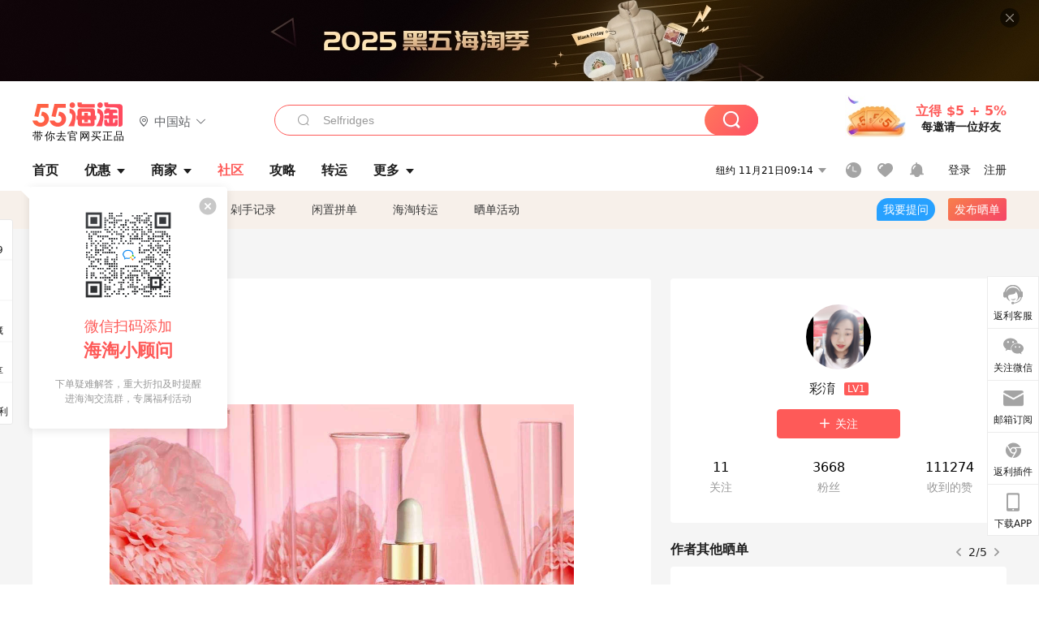

--- FILE ---
content_type: text/html; charset=utf-8
request_url: https://post.55haitao.com/show/296758/
body_size: 66754
content:
<!doctype html>
<html data-n-head-ssr lang="zh-hans" data-n-head="%7B%22lang%22:%7B%22ssr%22:%22zh-hans%22%7D%7D" xmlns:wb="http://open.weibo.com/wb">
  <head>
    <title>亚马逊海外购入手欧莱雅玫瑰油面部精华，海淘攻略-55海淘社区</title><meta data-n-head="ssr" charset="utf-8"><meta data-n-head="ssr" name="viewport" content="width=device-width, initial-scale=1.0, minimum-scale=1.0, maximum-scale=1.0, user-scalable=no, viewport-fit=cover"><meta data-n-head="ssr" data-hid="og:image" name="og:image" property="og:image" content="https://cdn.55haitao.com/bbs/data/attachment/special/2021/02/24/b2820e0d12abf866b353ea69c6b198eb.png"><meta data-n-head="ssr" data-hid="mobile-web-app-capable" name="mobile-web-app-capable" content="yes"><meta data-n-head="ssr" data-hid="apple-mobile-web-app-title" name="apple-mobile-web-app-title" content="55haitao"><meta data-n-head="ssr" data-hid="author" name="author" content="55haitao"><meta data-n-head="ssr" data-hid="og:type" name="og:type" property="og:type" content="website"><meta data-n-head="ssr" data-hid="og:site_name" name="og:site_name" property="og:site_name" content="55haitao"><meta data-n-head="ssr" data-hid="og:title" name="og:title" property="og:title" content="亚马逊海外购入手欧莱雅玫瑰油面部精华，海淘攻略-55海淘社区"><meta data-n-head="ssr" data-hid="description" name="description" content="亚马逊海外购入手欧莱雅玫瑰油面部精华，下单超值超划算的。
亚马逊上最适合买的一个护肤品牌，那绝对是欧莱雅莫属了，在亚马逊是买欧莱雅真的就像是过冬买白菜一样，每样"><meta data-n-head="ssr" data-hid="og:description" name="og:description" property="og:description" content="亚马逊海外购入手欧莱雅玫瑰油面部精华，下单超值超划算的。
亚马逊上最适合买的一个护肤品牌，那绝对是欧莱雅莫属了，在亚马逊是买欧莱雅真的就像是过冬买白菜一样，每样"><meta data-n-head="ssr" data-hid="keywords" name="keywords" content="亚马逊海外购,欧莱雅"><meta data-n-head="ssr" name="baidu-site-verification" content="code-zeaid6EKxD"><meta data-n-head="ssr" name="mobile-agent" data-hid="mobile-agent" content="format=html5;url=https://m.55haitao.com/show/296758/"><link data-n-head="ssr" rel="icon" type="image/x-icon" href="/favicon.ico"><link data-n-head="ssr" rel="preconnect" href="https://static.55haitao.com"><link data-n-head="ssr" rel="shortcut icon" href="https://cdn.55haitao.com/bbs/data/attachment/special/2021/02/24/b2820e0d12abf866b353ea69c6b198eb.png"><link data-n-head="ssr" rel="stylesheet" href="https://show.55haitao.com/common.css"><link data-n-head="ssr" rel="manifest" href="https://static.55haitao.com/show/_nuxt/manifest.902b60a8.json"><link data-n-head="ssr" data-hid="canonical" rel="canonical" href="https://post.55haitao.com/show/296758/"><script data-n-head="ssr" src="https://pagead2.googlesyndication.com/pagead/js/adsbygoogle.js?client=ca-pub-8129843157607958" async crossorigin="anonymous"></script><script data-n-head="ssr" data-hid="analytics">
            /** 百度统计 */
            var s = document.getElementsByTagName("script")[0];
            var _hmt = _hmt || [];
            (function() {
              var hm = document.createElement("script");
              hm.src = "https://hm.baidu.com/hm.js?14ceb3e967a71ff2f2e0cfabb6ffe949"; 
              s.parentNode.insertBefore(hm, s);
            })();
          </script><link rel="preload" href="https://static.55haitao.com/show/_nuxt/pc55--e8deddec9a69467c098b.js" as="script"><link rel="preload" href="https://static.55haitao.com/show/_nuxt/pc55--531e5837d9e66c01c89e.js" as="script"><link rel="preload" href="https://static.55haitao.com/show/_nuxt/pc55--a5e958beb427f1cff743.js" as="script"><link rel="preload" href="https://static.55haitao.com/show/_nuxt/pc55--9ee2a9f379952c0d7f67.js" as="script"><link rel="preload" href="https://static.55haitao.com/show/_nuxt/pc55--c7c26ec2639bfb4d94af.js" as="script"><link rel="preload" href="https://static.55haitao.com/show/_nuxt/pc55--b9035a56271626a416aa.js" as="script"><link rel="preload" href="https://static.55haitao.com/show/_nuxt/pc55--6a3c8cc2ae45245a2be0.css" as="style"><link rel="preload" href="https://static.55haitao.com/show/_nuxt/pc55--546477ed0df29dd4b6c7.js" as="script"><link rel="preload" href="https://static.55haitao.com/show/_nuxt/pc55--0bbe35f843f9723739fc.js" as="script"><link rel="preload" href="https://static.55haitao.com/show/_nuxt/pc55--0b21c55b99688888cf18.js" as="script"><link rel="preload" href="https://static.55haitao.com/show/_nuxt/pc55--881bb046332b7d277445.js" as="script"><link rel="preload" href="https://static.55haitao.com/show/_nuxt/pc55--a5a75108dbbd7e58b2fe.js" as="script"><link rel="preload" href="https://static.55haitao.com/show/_nuxt/pc55--d4d4af9e2483a1f30198.css" as="style"><link rel="preload" href="https://static.55haitao.com/show/_nuxt/pc55--691e002569f4dea422c6.js" as="script"><link rel="preload" href="https://static.55haitao.com/show/_nuxt/pc55--2ed999ae1fd1ce4f17af.js" as="script"><link rel="preload" href="https://static.55haitao.com/show/_nuxt/pc55--5959bde2b8f6640b2415.css" as="style"><link rel="preload" href="https://static.55haitao.com/show/_nuxt/pc55--1156ad6b41533d1c4d84.js" as="script"><link rel="preload" href="https://static.55haitao.com/show/_nuxt/pc55--696a6a23c98c586454f2.css" as="style"><link rel="preload" href="https://static.55haitao.com/show/_nuxt/pc55--38fc3b10d6c54c4576be.js" as="script"><link rel="preload" href="https://static.55haitao.com/show/_nuxt/pc55--d7de167956ddda32a601.js" as="script"><link rel="preload" href="https://static.55haitao.com/show/_nuxt/pc55--b8e6e82a0ff7b1788f43.css" as="style"><link rel="preload" href="https://static.55haitao.com/show/_nuxt/pc55--37246fa9108ccc508ac5.js" as="script"><link rel="preload" href="https://static.55haitao.com/show/_nuxt/pc55--1f0b0fbb589b184ba591.js" as="script"><link rel="preload" href="https://static.55haitao.com/show/_nuxt/pc55--e9e655a74aacc3f3e196.js" as="script"><link rel="preload" href="https://static.55haitao.com/show/_nuxt/pc55--b0abb6a9f13fab03ee99.js" as="script"><link rel="preload" href="https://static.55haitao.com/show/_nuxt/pc55--e94d12d12b994790b8fc.js" as="script"><link rel="preload" href="https://static.55haitao.com/show/_nuxt/pc55--30e5083bab5a13c514e1.js" as="script"><link rel="preload" href="https://static.55haitao.com/show/_nuxt/pc55--cd0b324987eb5b9d2e72.css" as="style"><link rel="preload" href="https://static.55haitao.com/show/_nuxt/pc55--bd1550abab4c05f50410.js" as="script"><link rel="preload" href="https://static.55haitao.com/show/_nuxt/pc55--a7fc584098b1d7ad7a71.css" as="style"><link rel="preload" href="https://static.55haitao.com/show/_nuxt/pc55--295f1f1bbf5e95817474.js" as="script"><link rel="preload" href="https://static.55haitao.com/show/_nuxt/pc55--2b16409c7cbece098096.css" as="style"><link rel="preload" href="https://static.55haitao.com/show/_nuxt/pc55--a5a044f3d38b5db6fa5c.js" as="script"><link rel="preload" href="https://static.55haitao.com/show/_nuxt/pc55--09da9d6060fa4f5bc12d.css" as="style"><link rel="preload" href="https://static.55haitao.com/show/_nuxt/pc55--64125c5a42ed39983cab.js" as="script"><link rel="preload" href="https://static.55haitao.com/show/_nuxt/pc55--7844b3346093cb43e33a.css" as="style"><link rel="preload" href="https://static.55haitao.com/show/_nuxt/pc55--c6f5bca8bd153daba77e.js" as="script"><link rel="preload" href="https://static.55haitao.com/show/_nuxt/pc55--523b6f9fee3d6a3f8416.css" as="style"><link rel="preload" href="https://static.55haitao.com/show/_nuxt/pc55--4ff6ca01494274172198.js" as="script"><link rel="preload" href="https://static.55haitao.com/show/_nuxt/pc55--12ff7dee773a02b8aa5e.css" as="style"><link rel="preload" href="https://static.55haitao.com/show/_nuxt/pc55--2d2d2e375dd27d15662d.js" as="script"><link rel="stylesheet" href="https://static.55haitao.com/show/_nuxt/pc55--6a3c8cc2ae45245a2be0.css"><link rel="stylesheet" href="https://static.55haitao.com/show/_nuxt/pc55--d4d4af9e2483a1f30198.css"><link rel="stylesheet" href="https://static.55haitao.com/show/_nuxt/pc55--5959bde2b8f6640b2415.css"><link rel="stylesheet" href="https://static.55haitao.com/show/_nuxt/pc55--696a6a23c98c586454f2.css"><link rel="stylesheet" href="https://static.55haitao.com/show/_nuxt/pc55--b8e6e82a0ff7b1788f43.css"><link rel="stylesheet" href="https://static.55haitao.com/show/_nuxt/pc55--cd0b324987eb5b9d2e72.css"><link rel="stylesheet" href="https://static.55haitao.com/show/_nuxt/pc55--a7fc584098b1d7ad7a71.css"><link rel="stylesheet" href="https://static.55haitao.com/show/_nuxt/pc55--2b16409c7cbece098096.css"><link rel="stylesheet" href="https://static.55haitao.com/show/_nuxt/pc55--09da9d6060fa4f5bc12d.css"><link rel="stylesheet" href="https://static.55haitao.com/show/_nuxt/pc55--7844b3346093cb43e33a.css"><link rel="stylesheet" href="https://static.55haitao.com/show/_nuxt/pc55--523b6f9fee3d6a3f8416.css"><link rel="stylesheet" href="https://static.55haitao.com/show/_nuxt/pc55--12ff7dee773a02b8aa5e.css">
    <meta name="baidu_union_verify" content="891aab8a413664f84fd91ecf70c2385f">
    <!-- Global site tag (gtag.js) - Google Analytics -->
    <script async src="https://www.googletagmanager.com/gtag/js?id=UA-127501760-1"></script>
    <script>function gtag(){dataLayer.push(arguments)}window.dataLayer=window.dataLayer||[],gtag("js",new Date),gtag("config","UA-127501760-1")</script>
    <script>function getPageStatus(){window.$nuxt&&window.$nuxt.$store.state.isShowGrayPage&&(2==+window.$nuxt.$store.state.isShowGrayPage?"/"===window.$nuxt.$route.path&&document.getElementsByTagName("html")[0].classList.add("gray-page"):1==+window.$nuxt.$store.state.isShowGrayPage&&document.getElementsByTagName("html")[0].classList.add("gray-page"))}document.addEventListener?document.addEventListener("DOMContentLoaded",(function(){})):document.attachEvent&&document.attachEvent("onreadystatechange",(function(){"complate"==document.readyState&&document.detachEvent("onreadystatechange",arguments.callee)}))</script>
    <!-- tracker -->
    <script type="text/javascript">function jsonload(){window.tracking=new TrackingPlugin({apiProxy:"/xs.gif",source:"55HaiTao",app:"PC",appVersion:"1.0.0",uid:function(t){return __NUXT__.state.auth.uid}})}var scriptElement=document.createElement("script"),timestamp=(new Date).getTime();scriptElement.async=!0,scriptElement.onload=jsonload,scriptElement.src=("local.55haitao.com"===window.location.hostname?"https://www.linkhaitao.com/tracker.min.js?id=":"/tracker.min.js?id=")+timestamp,scriptElement.type="text/javascript",document.head.appendChild(scriptElement)</script>
    <script async type="text/javascript" src="https://www.p.zjptg.com/tag/3791870/100001"></script>
  </head>
  <body >
    <div data-server-rendered="true" id="__nuxt"><div id="__layout"><div><div id="header" class="header"><!----> <!----> <div class="header__container"><div class="header__wrap"><div class="header__wrap-top-layer"><div class="header__logo"><a href="https://www.55haitao.com" class="logo-55haitao" data-v-7018218b>55海淘</a> <div class="header__logo__site"><div class="el-dropdown"><div class="el-dropdown-link"><div class="header__logo__site__list"><i class="el-icon-location-outline"></i> 
                  中国站
                  <i class="el-icon-arrow-down"></i></div></div> <ul class="el-dropdown-menu el-popper country-list" style="display:none;"><li tabindex="-1" class="el-dropdown-menu__item language-drop-item"><!---->
                  中国站
                </li><li tabindex="-1" class="el-dropdown-menu__item language-drop-item"><!---->
                  US (English)
                </li></ul></div></div></div> <div class="header__invite"><span>立得 $5 + 5%</span> <span>每邀请一位好友</span></div></div></div> </div> <div class="el-dialog__wrapper" style="display:none;"><div role="dialog" aria-modal="true" aria-label="dialog" class="el-dialog auth-popup" style="margin-top:15vh;width:390px;"><div class="el-dialog__header"><span class="el-dialog__title"></span><button type="button" aria-label="Close" class="el-dialog__headerbtn"><i class="el-dialog__close el-icon el-icon-close"></i></button></div><!----><!----></div></div></div> <div class="header__middle-wrap full-outer" data-v-4a9c6b51><div class="header__search header-searchpop" data-v-4a9c6b51><div class="search-input-area"><i class="search-input-area__newicon el-icon-search"></i> <input placeholder="搜索优惠、商家、品牌，以及商品链接" type="text" autocomplete="off" value="" class="header__search-input" style="background-color:#fff;"> <!----> <button type="button" class="el-button header__search-btn el-button--primary"><!----><!----><!----></button></div> <div class="el-dialog__wrapper search-wrap" style="display:none;"><div role="dialog" aria-modal="true" aria-label="dialog" class="el-dialog" style="margin-top:0;"><div class="el-dialog__header"><span class="el-dialog__title"></span><!----></div><!----><!----></div></div></div> <ul class="header__nav-bar" data-v-4a9c6b51><li data-v-4a9c6b51><div data-v-4a9c6b51><a href="https://www.55haitao.com" class="header-nav-item outer"><!----> <span>首页</span> <!----> <!----></a></div></li><li data-v-4a9c6b51><div data-v-4a9c6b51><span class="header-nav-item more"><svg height="20" width="20" aria-hidden="true" class="svg-icon--gray"><use xlink:href="#icon-deals"></use></svg> <a href="https://www.55haitao.com/deals" class="header-nav-item">
      优惠
      <i class="el-icon-caret-bottom"></i></a> <ul class="header-nav-item__list"><div class="header-nav-item__list-title"><a href="https://www.55haitao.com/deals">优惠</a> <i class="el-icon-caret-bottom"></i></div> <li class="header-nav-item__li"><div class="sub"><a href="https://www.55haitao.com/deals" class="header-nav-item outer"><!----> <span>海淘返利</span> <!----> <!----></a></div></li><li class="header-nav-item__li"><div class="sub"><a href="https://www.55haitao.com/tmall" class="header-nav-item outer"><!----> <span>淘宝返利</span> <!----> <!----></a></div></li><li class="header-nav-item__li"><div class="sub"><a href="https://www.55haitao.com/jd" class="header-nav-item outer"><!----> <span>京东返利</span> <!----> <!----></a></div></li><li class="header-nav-item__li"><div class="sub"><a href="https://www.55haitao.com/1688" class="header-nav-item outer"><!----> <span>1688返利</span> <!----> <!----></a></div></li><li class="header-nav-item__li"><div class="sub"><a href="https://www.55haitao.com/travel" class="header-nav-item outer"><!----> <span>旅游度假</span> <!----> <!----></a></div></li></ul></span></div></li><li data-v-4a9c6b51><div data-v-4a9c6b51><div class="header-nav-item more"><a href="https://www.55haitao.com/store" class="header-nav-item">
      商家
      <i class="el-icon-caret-bottom"></i></a> <ul class="header-nav-item__list pop poptitle"><div class="header-nav-item__list-title"><a href="https://www.55haitao.com/store">商家</a> <i class="el-icon-caret-bottom"></i></div></ul> <ul class="header-nav-item__list pop"><li class="header-nav-item__li"><div class="subs"><a href="https://www.55haitao.com/store/undefined-0-0-0-all-1.html" class="header-nav-item outer active"><!----> <span></span> <!----> <!----></a></div></li> <div class="header-nav-item__store"><div class="header-nav-item__store-title"><span>收藏商家</span> <a href="https://www.55haitao.com/my/collection/">
            查看全部
            <i class="el-icon-arrow-right"></i></a></div> <ul></ul></div></ul></div></div></li><li data-v-4a9c6b51><div data-v-4a9c6b51><a href="https://post.55haitao.com/" class="header-nav-item outer active"><!----> <span>社区</span> <!----> <!----></a></div></li><li data-v-4a9c6b51><div data-v-4a9c6b51><a href="https://post.55haitao.com/guide/" class="header-nav-item outer"><!----> <span>攻略</span> <!----> <!----></a></div></li><li data-v-4a9c6b51><div data-v-4a9c6b51><a href="https://www.55haitao.com/shipping/" class="header-nav-item outer"><!----> <span>转运</span> <!----> <!----></a></div></li><li class="hide" data-v-4a9c6b51><div data-v-4a9c6b51><a href="https://www.55haitao.com/vip" class="header-nav-item outer"><!----> <span>VIP特权</span> <!----> <!----></a></div></li><li data-v-4a9c6b51><div data-v-4a9c6b51><span class="header-nav-item more"><!----> <div style="display: flex; align-items: center"><span>更多</span> <i class="el-icon-caret-bottom"></i></div> <ul class="header-nav-item__list"><div class="header-nav-item__list-title"><a href="">更多</a> <i class="el-icon-caret-bottom"></i></div> <li class="header-nav-item__li"><div class="sub"><a href="https://wiki.55haitao.com/" class="header-nav-item outer"><!----> <span>热品</span> <!----> <!----></a></div></li><li class="header-nav-item__li"><div class="sub"><a href="https://post.55haitao.com/credit-cards/" class="header-nav-item outer"><!----> <span>信用卡</span> <!----> <!----></a></div></li><li class="header-nav-item__li"><div class="sub"><a href="https://www.55haitao.com/help-8.html" class="header-nav-item outer"><!----> <span>帮助</span> <!----> <!----></a></div></li><li class="header-nav-item__li"><div class="sub"><a href="https://www.55haitao.com/aboutus/aboutus.html" class="header-nav-item outer"><!----> <span>关于我们</span> <!----> <!----></a></div></li></ul></span></div></li></ul> <div class="header__middle-wrap-right" data-v-4a9c6b51><div class="header__time" data-v-4a9c6b51>
       11月21日14:13
      <i class="el-icon-caret-bottom" data-v-4a9c6b51></i> <ul class="header__time-list" data-v-4a9c6b51><li class="header__time-list-item" data-v-4a9c6b51>
           11月21日14:13
          <i class="el-icon-caret-bottom" data-v-4a9c6b51></i></li> </ul></div> <div class="header__icon-wrap" data-v-4a9c6b51><div class="header__icon" data-v-4a9c6b51><span data-v-4a9c6b51><div role="tooltip" id="el-popover-9973" aria-hidden="true" class="el-popover el-popper header__icon-item el-popover--plain" style="width:undefinedpx;display:none;"><!---->我的足迹</div><span class="el-popover__reference-wrapper"><a href="https://www.55haitao.com/my/history/" target="_blank" class="link-wrap browse centerImg" data-v-4a9c6b51></a></span></span> <span data-v-4a9c6b51><div role="tooltip" id="el-popover-8358" aria-hidden="true" class="el-popover el-popper header__icon-item el-popover--plain" style="width:undefinedpx;display:none;"><!---->我的收藏</div><span class="el-popover__reference-wrapper"><a href="https://www.55haitao.com/my/collection/" target="_blank" class="link-wrap collect centerImg" data-v-4a9c6b51></a></span></span> <div class="el-badge" data-v-4a9c6b51><span data-v-4a9c6b51><div role="tooltip" id="el-popover-4833" aria-hidden="true" class="el-popover el-popper header__icon-item el-popover--plain" style="width:undefinedpx;display:none;"><!---->消息通知</div><span class="el-popover__reference-wrapper"><a rel="nofollow" href="https://www.55haitao.com/my/message/alerts?active=0" target="_blank" class="link-wrap bell centerImg" data-v-4a9c6b51></a></span></span><sup class="el-badge__content el-badge__content--undefined is-fixed" style="display:none;">0</sup></div></div> <div class="header__login" data-v-4a9c6b51><span data-v-4a9c6b51>登录</span> <span data-v-4a9c6b51>注册</span></div></div></div></div> <ul class="show-nav"><li class="show-nav__li"><a href="/" class="active">
      社区
    </a></li><li class="show-nav__li"><a href="/show/category/100000/">
      最新
    </a></li><li class="show-nav__li"><a href="/show/category/54/">
      海淘攻略
    </a></li><li class="show-nav__li"><a href="/show/category/86/">
      剁手记录
    </a></li><li class="show-nav__li"><a href="/show/category/57/">
      闲置拼单
    </a></li><li class="show-nav__li"><a href="/show/category/66/">
      海淘转运
    </a></li> <a href="/show/activities/" class="show-nav__li">
    晒单活动
  </a> <button type="button" class="el-button header__new-ques el-button--info"><!----><!----><span>
    我要提问
  </span></button> <span><div role="tooltip" id="el-popover-6516" aria-hidden="true" class="el-popover el-popper show-nav__popover" style="width:160px;display:none;"><!----><div class="release-box"><div class="main"><a rel="nofollow" class="release-btn">
          发晒单
        </a> <a rel="nofollow" class="draft-btn">
          草稿箱
        </a></div></div> </div><span class="el-popover__reference-wrapper"><button type="button" class="el-button header__new-show el-button--default"><!----><!----><span>发布晒单</span></button></span></span> <div class="el-dialog__wrapper" style="display:none;"><div role="dialog" aria-modal="true" aria-label="dialog" class="el-dialog ques-dialog" style="margin-top:15vh;width:560px;"><div class="el-dialog__header"><span class="el-dialog__title"></span><button type="button" aria-label="Close" class="el-dialog__headerbtn"><i class="el-dialog__close el-icon el-icon-close"></i></button></div><!----><!----></div></div></ul> <div class="outer"><div class="show-detail-page"><div class="head-nav"><a href="https://www.55haitao.com">首页</a> <i class="el-icon-arrow-right"></i> <a href="https://post.55haitao.com">社区</a> <i class="el-icon-arrow-right"></i> <a>晒单详情</a></div> <!----> <div class="scroll-wrap"><div class="content-wrap scroll-wrap"><div class="content-wrap content-wrap--tiny"><div class="activity-wrap"><div class="ng"><div class="el-carousel el-carousel--horizontal"><div class="el-carousel__container" style="height:714px;"><button type="button" class="el-carousel__arrow el-carousel__arrow--left"><i class="el-icon-arrow-left"></i></button><button type="button" class="el-carousel__arrow el-carousel__arrow--right"><i class="el-icon-arrow-right"></i></button><div class="el-carousel__item" style="transform:translateX(0px) scale(1);ms-transform:translateX(0px) scale(1);webkit-transform:translateX(0px) scale(1);display:none;"><!----><div class="img-wrap"> <img class="img3"></div></div><div class="el-carousel__item" style="transform:translateX(0px) scale(1);ms-transform:translateX(0px) scale(1);webkit-transform:translateX(0px) scale(1);display:none;"><!----><div class="img-wrap"> <img class="img3"></div></div></div><!----></div> <div class="ng-thumbs"><div class="centerImg active"></div><div class="centerImg"></div></div></div> <h1 class="show__title">
              亚马逊海外购入手欧莱雅玫瑰油面部精华
            </h1> <!----> <!----> <div class="show__content"><article><div class="markdown55-content"><p>亚马逊海外购入手欧莱雅玫瑰油面部精华，下单超值超划算的。</p>
<p>亚马逊上最适合买的一个护肤品牌，那绝对是欧莱雅莫属了，在亚马逊是买欧莱雅真的就像是过冬买白菜一样，每样的价格都是很平价的。</p>
<p>现在这款玫瑰面部精华油在亚马逊上价格就很香，一瓶30ml价格也才售价160.21，加上禾兑费是43.74,领券下单3件还可以享受9.2折，算下来凑单收到也才161.97一件。冬天是最适合用精华油的一个季节了，现在下单三件直接就可以包邮到家。对于小白来说在亚马逊上下单是最合适的了，有prime会员更方便哦，还可以享受不满300价格包邮哦！</p></div> <span class="show__info-wrap"><!----> <div class="more-detail"><span>发布于 2022-12-16 14:47:13</span> <span class="spot">·</span> <span>编辑精选</span></div></span> <div class="el-dialog__wrapper" style="display:none;"><div role="dialog" aria-modal="true" aria-label="教育身份认证" class="el-dialog edu-pop hint" style="margin-top:15vh;width:361px;"><div class="el-dialog__header"><span class="el-dialog__title">教育身份认证</span><button type="button" aria-label="Close" class="el-dialog__headerbtn"><i class="el-dialog__close el-icon el-icon-close"></i></button></div><!----><!----></div></div></article></div></div></div> <span class="show-detail-title">评论</span> <div class="show-comment-wrap"><div id="targetBox" class="store-commentInput"><!----> <!----> <div class="comment-input noLeft"><!----> <div class="el-textarea el-input--suffix"><textarea autocomplete="off" rows="5" placeholder="写下您的评论内容" maxlength="500" class="el-textarea__inner" style="resize:none;"></textarea><!----></div> <div class="comment-length" style="display:none;">
      0/500
    </div> <button type="button" class="el-button comment-input__button el-button--primary isDisabled"><!----><!----><span>
      登录后发表评论
    </span></button> <div class="input-box-bottom"><!----></div> <!----></div> <!----> <div class="el-dialog__wrapper" style="display:none;"><div role="dialog" aria-modal="true" aria-label="选择订单" class="el-dialog cmt-order" style="margin-top:15vh;width:560px;"><div class="el-dialog__header"><span class="el-dialog__title">选择订单</span><button type="button" aria-label="Close" class="el-dialog__headerbtn"><i class="el-dialog__close el-icon el-icon-close"></i></button></div><!----><!----></div></div></div> <div class="show-detail__drop"><span>
              最新
              <i class="el-icon-sort"></i></span></div> <div about_type="sd" about_typename="晒单" status="0" source="来自IOS" author_groupname="" author_level="" author_sex="2" reply_id="0" sub_reply_id="0" extra_reply_id="0" is_author="0" class="comment-itemv2"><a class="avt centerImg gray"><span class="el-avatar el-avatar--circle" style="height:40px;width:40px;line-height:40px;margin-right:0px;"><img></span> <span class="oneLine" style="max-width:calc(100% - 40px - 0px);">
    
    <!----></span></a> <div class="comment-itemv2__content"><a href="https://www.55haitao.com/home/8959268" target="_blank" class="author">
      肉卷卷财财
      <!----> <!----></a> <span class="comment">这个粉色系列的看着颜值真高</span> <div class="comment-child"><div class="comment child"><div class="comment__header-wrap"><a class="avt centerImg gray"><span class="el-avatar el-avatar--circle" style="height:24px;width:24px;line-height:24px;margin-right:0px;"><img></span> <span class="oneLine" style="max-width:calc(100% - 24px - 0px);">
    
    <!----></span></a> <a href="https://www.55haitao.com/home/8374243" target="_blank" class="author-child">
            彩淯:
          </a> <em>作者</em> <span class="reply">
            回复
          </span></div> <span class="comment">就是呀，搞得我好像买一瓶这个精华油呀，精华油的包装真的太戳我了</span></div> <!----></div> <div class="comment-itemv2__content-bottom"><span class="time"><span>4楼 </span>
        2022-12-17 19:54:15</span> <div class="action-area"><div class="action-area-item"><svg height="16" width="16" aria-hidden="true" class="svg-icon--gray"><use xlink:href="#icon-comment-o"></use></svg> <span class="action-area__text">
            回复
          </span></div> <div class="action-area-item praise"><svg height="16" width="16" aria-hidden="true" class="svg-icon--gray"><use xlink:href="#icon-praise-o"></use></svg> <span class="action-area__text">
            0
          </span></div></div></div> <!----></div> <div class="grayline fluid"><div></div></div> <div left="" class="el-dialog__wrapper comment-item__commentList" style="display:none;"><div role="dialog" aria-modal="true" aria-label="评论 (1)" class="el-dialog" style="margin-top:15vh;width:584px;"><div class="el-dialog__header"><span class="el-dialog__title">评论 (1)</span><button type="button" aria-label="Close" class="el-dialog__headerbtn"><i class="el-dialog__close el-icon el-icon-close"></i></button></div><!----><!----></div></div></div><div about_type="sd" about_typename="晒单" status="0" source="来自IOS" author_groupname="" author_level="" author_sex="2" reply_id="0" sub_reply_id="0" extra_reply_id="0" is_author="0" class="comment-itemv2"><a class="avt centerImg gray"><span class="el-avatar el-avatar--circle" style="height:40px;width:40px;line-height:40px;margin-right:0px;"><img></span> <span class="oneLine" style="max-width:calc(100% - 40px - 0px);">
    
    <!----></span></a> <div class="comment-itemv2__content"><a href="https://www.55haitao.com/home/8397955" target="_blank" class="author">
      Pinkfield
      <!----> <!----></a> <span class="comment">这个粉色的系列好像是刚出的新品吧，旗舰店卖的也还挺贵的。我挺喜欢他这个粉嫩的包装</span> <div class="comment-child"><div class="comment child"><div class="comment__header-wrap"><a class="avt centerImg gray"><span class="el-avatar el-avatar--circle" style="height:24px;width:24px;line-height:24px;margin-right:0px;"><img></span> <span class="oneLine" style="max-width:calc(100% - 24px - 0px);">
    
    <!----></span></a> <a href="https://www.55haitao.com/home/8374243" target="_blank" class="author-child">
            彩淯:
          </a> <em>作者</em> <span class="reply">
            回复
          </span></div> <span class="comment">回复 <b>@Pinkfield：</b>哇，那好好呀，你收到的小蜜罐乳液和面霜都是多少毫升的呀</span></div><div class="comment child"><div class="comment__header-wrap"><a class="avt centerImg gray"><span class="el-avatar el-avatar--circle" style="height:24px;width:24px;line-height:24px;margin-right:0px;"><img></span> <span class="oneLine" style="max-width:calc(100% - 24px - 0px);">
    
    <!----></span></a> <a href="https://www.55haitao.com/home/8397955" target="_blank" class="author-child">
            Pinkfield:
          </a> <!----> <span class="reply">
            回复
          </span></div> <span class="comment">回复 <b>@彩淯：</b>我充了那个充值金，本来要求是花完的，我以为自己退了个货没达到，没想到今天收到他那个小蜜罐的乳液跟面霜了</span></div> <span class="total-reply">
        共5条回复&gt;
      </span></div> <div class="comment-itemv2__content-bottom"><span class="time"><span>3楼 </span>
        2022-12-16 20:30:46</span> <div class="action-area"><div class="action-area-item"><svg height="16" width="16" aria-hidden="true" class="svg-icon--gray"><use xlink:href="#icon-comment-o"></use></svg> <span class="action-area__text">
            回复
          </span></div> <div class="action-area-item praise"><svg height="16" width="16" aria-hidden="true" class="svg-icon--gray"><use xlink:href="#icon-praise-o"></use></svg> <span class="action-area__text">
            0
          </span></div></div></div> <!----></div> <div class="grayline fluid"><div></div></div> <div left="" class="el-dialog__wrapper comment-item__commentList" style="display:none;"><div role="dialog" aria-modal="true" aria-label="评论 (5)" class="el-dialog" style="margin-top:15vh;width:584px;"><div class="el-dialog__header"><span class="el-dialog__title">评论 (5)</span><button type="button" aria-label="Close" class="el-dialog__headerbtn"><i class="el-dialog__close el-icon el-icon-close"></i></button></div><!----><!----></div></div></div><div about_type="sd" about_typename="晒单" status="0" source="来自PC" author_groupname="" author_level="" author_sex="1" reply_id="0" sub_reply_id="0" extra_reply_id="0" is_author="0" class="comment-itemv2"><a class="avt centerImg gray"><span class="el-avatar el-avatar--circle" style="height:40px;width:40px;line-height:40px;margin-right:0px;"><img></span> <span class="oneLine" style="max-width:calc(100% - 40px - 0px);">
    
    <!----></span></a> <div class="comment-itemv2__content"><a href="https://www.55haitao.com/home/7595363" target="_blank" class="author">
      大卫林
      <!----> <!----></a> <span class="comment">这个系列不错啊，价格也好</span> <div class="comment-child"><div class="comment child"><div class="comment__header-wrap"><a class="avt centerImg gray"><span class="el-avatar el-avatar--circle" style="height:24px;width:24px;line-height:24px;margin-right:0px;"><img></span> <span class="oneLine" style="max-width:calc(100% - 24px - 0px);">
    
    <!----></span></a> <a href="https://www.55haitao.com/home/8374243" target="_blank" class="author-child">
            彩淯:
          </a> <em>作者</em> <span class="reply">
            回复
          </span></div> <span class="comment">这套的颜值真的好高的，特别是这个面部精华油</span></div> <!----></div> <div class="comment-itemv2__content-bottom"><span class="time"><span>2楼 </span>
        2022-12-16 17:03:53</span> <div class="action-area"><div class="action-area-item"><svg height="16" width="16" aria-hidden="true" class="svg-icon--gray"><use xlink:href="#icon-comment-o"></use></svg> <span class="action-area__text">
            回复
          </span></div> <div class="action-area-item praise"><svg height="16" width="16" aria-hidden="true" class="svg-icon--gray"><use xlink:href="#icon-praise-o"></use></svg> <span class="action-area__text">
            0
          </span></div></div></div> <!----></div> <div class="grayline fluid"><div></div></div> <div left="" class="el-dialog__wrapper comment-item__commentList" style="display:none;"><div role="dialog" aria-modal="true" aria-label="评论 (1)" class="el-dialog" style="margin-top:15vh;width:584px;"><div class="el-dialog__header"><span class="el-dialog__title">评论 (1)</span><button type="button" aria-label="Close" class="el-dialog__headerbtn"><i class="el-dialog__close el-icon el-icon-close"></i></button></div><!----><!----></div></div></div><div about_type="sd" about_typename="晒单" status="0" source="来自IOS" author_groupname="" author_level="" author_sex="2" reply_id="0" sub_reply_id="0" extra_reply_id="0" is_author="0" class="comment-itemv2"><a class="avt centerImg gray"><span class="el-avatar el-avatar--circle" style="height:40px;width:40px;line-height:40px;margin-right:0px;"><img></span> <span class="oneLine" style="max-width:calc(100% - 40px - 0px);">
    
    <!----></span></a> <div class="comment-itemv2__content"><a href="https://www.55haitao.com/home/8714649" target="_blank" class="author">
      Neversayno
      <!----> <!----></a> <span class="comment">这一套看起来挺好看的</span> <div class="comment-child"><div class="comment child"><div class="comment__header-wrap"><a class="avt centerImg gray"><span class="el-avatar el-avatar--circle" style="height:24px;width:24px;line-height:24px;margin-right:0px;"><img></span> <span class="oneLine" style="max-width:calc(100% - 24px - 0px);">
    
    <!----></span></a> <a href="https://www.55haitao.com/home/8374243" target="_blank" class="author-child">
            彩淯:
          </a> <em>作者</em> <span class="reply">
            回复
          </span></div> <span class="comment">回复 <b>@Neversayno：</b>嗯嗯嗯就是的，我到现在还留有着少女心呢哈哈哈</span></div><div class="comment child"><div class="comment__header-wrap"><a class="avt centerImg gray"><span class="el-avatar el-avatar--circle" style="height:24px;width:24px;line-height:24px;margin-right:0px;"><img></span> <span class="oneLine" style="max-width:calc(100% - 24px - 0px);">
    
    <!----></span></a> <a href="https://www.55haitao.com/home/8714649" target="_blank" class="author-child">
            Neversayno:
          </a> <!----> <span class="reply">
            回复
          </span></div> <span class="comment">回复 <b>@彩淯：</b>粉色的真的无法抵挡去</span></div> <span class="total-reply">
        共7条回复&gt;
      </span></div> <div class="comment-itemv2__content-bottom"><span class="time"><span>1楼 </span>
        2022-12-16 17:01:08</span> <div class="action-area"><div class="action-area-item"><svg height="16" width="16" aria-hidden="true" class="svg-icon--gray"><use xlink:href="#icon-comment-o"></use></svg> <span class="action-area__text">
            回复
          </span></div> <div class="action-area-item praise"><svg height="16" width="16" aria-hidden="true" class="svg-icon--gray"><use xlink:href="#icon-praise-o"></use></svg> <span class="action-area__text">
            0
          </span></div></div></div> <!----></div> <div class="grayline fluid"><div></div></div> <div left="" class="el-dialog__wrapper comment-item__commentList" style="display:none;"><div role="dialog" aria-modal="true" aria-label="评论 (7)" class="el-dialog" style="margin-top:15vh;width:584px;"><div class="el-dialog__header"><span class="el-dialog__title">评论 (7)</span><button type="button" aria-label="Close" class="el-dialog__headerbtn"><i class="el-dialog__close el-icon el-icon-close"></i></button></div><!----><!----></div></div></div> <!----></div> <div class="fall-list-wraps"><div><div class="show-detail-tag default-outer"><div class="el-tabs el-tabs--top"><div class="el-tabs__header is-top"><div class="el-tabs__nav-wrap is-top"><div class="el-tabs__nav-scroll"><div role="tablist" class="el-tabs__nav is-top" style="transform:translateX(-0px);"><div class="el-tabs__active-bar is-top" style="width:0px;transform:translateX(0px);ms-transform:translateX(0px);webkit-transform:translateX(0px);"></div></div></div></div></div><div class="el-tabs__content"><div role="tabpanel" id="pane-show" aria-labelledby="tab-show" class="el-tab-pane"></div> <div role="tabpanel" aria-hidden="true" id="pane-deal" aria-labelledby="tab-deal" class="el-tab-pane" style="display:none;"></div></div></div></div> <div class="show-card-list"><ul class="show-card-list__column"><li praised="0" width="1600" height="1075" class="show-card fluid"><a href="https://post.55haitao.com/show/429481/" target="_blank" class="show-card-item"><div class="radio" style="display:none;"></div> <!----> <div class="show-card__img"><img data-srcset="" alt="2025黑五海淘攻略之亚马逊海外购闭眼冲！"> <!----> <div class="recommend">
        推荐
      </div> <!----></div> <div class="show-card__wrap"><h3 class="show-card__title">
        2025黑五海淘攻略之亚马逊海外购闭眼冲！
      </h3></div></a> <div class="show-card__footer"><!----> <div class="praise-view filter" style="background-image:url(https://cdn.55haitao.com/bbs/data/attachment/deal/202109021709_PrIM0wRQyo.svg);"><svg height="16" width="16" aria-hidden="true" class="svg-icon--gray"><use xlink:href="#icon-praise-o"></use></svg> <span class="action-area__text">
     154
  </span></div></div></li><li praised="0" width="1700" height="1276" class="show-card fluid"><a href="https://post.55haitao.com/show/423798/" target="_blank" class="show-card-item"><div class="radio" style="display:none;"></div> <!----> <div class="show-card__img"><img data-srcset="" alt="亚马逊海外购海淘开箱飞利浦电动牙刷刷头！"> <!----> <div class="recommend">
        推荐
      </div> <!----></div> <div class="show-card__wrap"><h3 class="show-card__title">
        亚马逊海外购海淘开箱飞利浦电动牙刷刷头！
      </h3></div></a> <div class="show-card__footer"><!----> <div class="praise-view filter" style="background-image:url(https://cdn.55haitao.com/bbs/data/attachment/deal/202109021709_PrIM0wRQyo.svg);"><svg height="16" width="16" aria-hidden="true" class="svg-icon--gray"><use xlink:href="#icon-praise-o"></use></svg> <span class="action-area__text">
     153
  </span></div></div></li><li praised="0" width="1824" height="1824" class="show-card fluid"><a href="https://post.55haitao.com/show/419225/" target="_blank" class="show-card-item"><div class="radio" style="display:none;"></div> <!----> <div class="show-card__img"><img data-srcset="" alt="开箱亚马逊海外购海淘下单的面霜套装啊"> <!----> <div class="recommend">
        推荐
      </div> <!----></div> <div class="show-card__wrap"><h3 class="show-card__title">
        开箱亚马逊海外购海淘下单的面霜套装啊
      </h3></div></a> <div class="show-card__footer"><!----> <div class="praise-view filter" style="background-image:url(https://cdn.55haitao.com/bbs/data/attachment/deal/202109021709_PrIM0wRQyo.svg);"><svg height="16" width="16" aria-hidden="true" class="svg-icon--gray"><use xlink:href="#icon-praise-o"></use></svg> <span class="action-area__text">
     155
  </span></div></div></li><li praised="0" width="1600" height="2000" class="show-card fluid"><a href="https://post.55haitao.com/show/419105/" target="_blank" class="show-card-item"><div class="radio" style="display:none;"></div> <!----> <div class="show-card__img"><img data-srcset="" alt="亚马逊海外购买的益节绿瓶到了，日期还挺不错的"> <!----> <div class="recommend">
        推荐
      </div> <div class="show-card__count">
        +2
      </div></div> <div class="show-card__wrap"><h3 class="show-card__title">
        亚马逊海外购买的益节绿瓶到了，日期还挺不错的
      </h3></div></a> <div class="show-card__footer"><!----> <div class="praise-view filter" style="background-image:url(https://cdn.55haitao.com/bbs/data/attachment/deal/202109021709_PrIM0wRQyo.svg);"><svg height="16" width="16" aria-hidden="true" class="svg-icon--gray"><use xlink:href="#icon-praise-o"></use></svg> <span class="action-area__text">
     152
  </span></div></div></li><li praised="0" width="1600" height="2000" class="show-card fluid"><a href="https://post.55haitao.com/show/418740/" target="_blank" class="show-card-item"><div class="radio" style="display:none;"></div> <!----> <div class="show-card__img"><img data-srcset="" alt="亚马逊买的欧莱雅黑松露面霜到了，这次竟然是纸盒装！"> <!----> <div class="recommend">
        推荐
      </div> <div class="show-card__count">
        +2
      </div></div> <div class="show-card__wrap"><h3 class="show-card__title">
        亚马逊买的欧莱雅黑松露面霜到了，这次竟然是纸盒装！
      </h3></div></a> <div class="show-card__footer"><!----> <div class="praise-view filter" style="background-image:url(https://cdn.55haitao.com/bbs/data/attachment/deal/202109021709_PrIM0wRQyo.svg);"><svg height="16" width="16" aria-hidden="true" class="svg-icon--gray"><use xlink:href="#icon-praise-o"></use></svg> <span class="action-area__text">
     165
  </span></div></div></li><li praised="0" width="1536" height="1920" class="show-card fluid"><a href="https://post.55haitao.com/show/418348/" target="_blank" class="show-card-item"><div class="radio" style="display:none;"></div> <!----> <div class="show-card__img"><img data-srcset="" alt="亚马逊海淘买的欧莱雅黑松露面霜套装收到了"> <!----> <div class="recommend">
        推荐
      </div> <div class="show-card__count">
        +2
      </div></div> <div class="show-card__wrap"><h3 class="show-card__title">
        亚马逊海淘买的欧莱雅黑松露面霜套装收到了
      </h3></div></a> <div class="show-card__footer"><!----> <div class="praise-view filter" style="background-image:url(https://cdn.55haitao.com/bbs/data/attachment/deal/202109021709_PrIM0wRQyo.svg);"><svg height="16" width="16" aria-hidden="true" class="svg-icon--gray"><use xlink:href="#icon-praise-o"></use></svg> <span class="action-area__text">
     167
  </span></div></div></li><li praised="0" width="864" height="1080" class="show-card fluid"><a href="https://post.55haitao.com/show/418066/" target="_blank" class="show-card-item"><div class="radio" style="display:none;"></div> <!----> <div class="show-card__img"><img data-srcset="" alt="亚马逊海外购直邮海淘欧莱雅黑松露套装好价！"> <!----> <div class="recommend">
        推荐
      </div> <div class="show-card__count">
        +2
      </div></div> <div class="show-card__wrap"><h3 class="show-card__title">
        亚马逊海外购直邮海淘欧莱雅黑松露套装好价！
      </h3></div></a> <div class="show-card__footer"><!----> <div class="praise-view filter" style="background-image:url(https://cdn.55haitao.com/bbs/data/attachment/deal/202109021709_PrIM0wRQyo.svg);"><svg height="16" width="16" aria-hidden="true" class="svg-icon--gray"><use xlink:href="#icon-praise-o"></use></svg> <span class="action-area__text">
     172
  </span></div></div></li><li praised="0" width="1700" height="1276" class="show-card fluid"><a href="https://post.55haitao.com/show/417776/" target="_blank" class="show-card-item"><div class="radio" style="display:none;"></div> <!----> <div class="show-card__img"><img data-srcset="" alt="3天收到亚马逊海外购海淘买的欧莱雅面霜套装！"> <!----> <div class="recommend">
        推荐
      </div> <!----></div> <div class="show-card__wrap"><h3 class="show-card__title">
        3天收到亚马逊海外购海淘买的欧莱雅面霜套装！
      </h3></div></a> <div class="show-card__footer"><!----> <div class="praise-view filter" style="background-image:url(https://cdn.55haitao.com/bbs/data/attachment/deal/202109021709_PrIM0wRQyo.svg);"><svg height="16" width="16" aria-hidden="true" class="svg-icon--gray"><use xlink:href="#icon-praise-o"></use></svg> <span class="action-area__text">
     160
  </span></div></div></li><li praised="0" width="628" height="610" class="show-card fluid"><a href="https://post.55haitao.com/show/410468/" target="_blank" class="show-card-item"><div class="radio" style="display:none;"></div> <!----> <div class="show-card__img"><img data-srcset="" alt="欧莱雅集团旗下的品牌，这些你都知道吗？"> <!----> <!----> <!----></div> <div class="show-card__wrap"><h3 class="show-card__title">
        欧莱雅集团旗下的品牌，这些你都知道吗？
      </h3></div></a> <div class="show-card__footer"><!----> <div class="praise-view filter" style="background-image:url(https://cdn.55haitao.com/bbs/data/attachment/deal/202109021709_PrIM0wRQyo.svg);"><svg height="16" width="16" aria-hidden="true" class="svg-icon--gray"><use xlink:href="#icon-praise-o"></use></svg> <span class="action-area__text">
     10
  </span></div></div></li><li praised="0" width="1280" height="1280" class="show-card fluid"><a href="https://post.55haitao.com/show/406252/" target="_blank" class="show-card-item"><div class="radio" style="display:none;"></div> <!----> <div class="show-card__img"><img data-srcset="" alt="大开眼界，亚马逊海外购宾得UP 8-16x 21mm双筒变焦望远镜"> <!----> <div class="recommend">
        推荐
      </div> <div class="show-card__count">
        +6
      </div></div> <div class="show-card__wrap"><h3 class="show-card__title">
        大开眼界，亚马逊海外购宾得UP 8-16x 21mm双筒变焦望远镜
      </h3></div></a> <div class="show-card__footer"><!----> <div class="praise-view filter" style="background-image:url(https://cdn.55haitao.com/bbs/data/attachment/deal/202109021709_PrIM0wRQyo.svg);"><svg height="16" width="16" aria-hidden="true" class="svg-icon--gray"><use xlink:href="#icon-praise-o"></use></svg> <span class="action-area__text">
     166
  </span></div></div></li> <!----></ul><ul class="show-card-list__column"><li praised="0" width="1024" height="1024" class="show-card fluid"><a href="https://post.55haitao.com/show/429182/" target="_blank" class="show-card-item"><div class="radio" style="display:none;"></div> <!----> <div class="show-card__img"><img data-srcset="" alt="2025黑五海淘攻略｜亚马逊海外购购买攻略。"> <!----> <div class="recommend">
        推荐
      </div> <!----></div> <div class="show-card__wrap"><h3 class="show-card__title">
        2025黑五海淘攻略｜亚马逊海外购购买攻略。
      </h3></div></a> <div class="show-card__footer"><!----> <div class="praise-view filter" style="background-image:url(https://cdn.55haitao.com/bbs/data/attachment/deal/202109021709_PrIM0wRQyo.svg);"><svg height="16" width="16" aria-hidden="true" class="svg-icon--gray"><use xlink:href="#icon-praise-o"></use></svg> <span class="action-area__text">
     193
  </span></div></div></li><li praised="0" width="1179" height="1262" class="show-card fluid"><a href="https://post.55haitao.com/show/423721/" target="_blank" class="show-card-item"><div class="radio" style="display:none;"></div> <!----> <div class="show-card__img"><img data-srcset="" alt="亚马逊海外购海淘入手好价露得清抗痘精华"> <!----> <div class="recommend">
        推荐
      </div> <div class="show-card__count">
        +2
      </div></div> <div class="show-card__wrap"><h3 class="show-card__title">
        亚马逊海外购海淘入手好价露得清抗痘精华
      </h3></div></a> <div class="show-card__footer"><!----> <div class="praise-view filter" style="background-image:url(https://cdn.55haitao.com/bbs/data/attachment/deal/202109021709_PrIM0wRQyo.svg);"><svg height="16" width="16" aria-hidden="true" class="svg-icon--gray"><use xlink:href="#icon-praise-o"></use></svg> <span class="action-area__text">
     165
  </span></div></div></li><li praised="0" width="803" height="803" class="show-card fluid"><a href="https://post.55haitao.com/show/419223/" target="_blank" class="show-card-item"><div class="radio" style="display:none;"></div> <!----> <div class="show-card__img"><img data-srcset="" alt="亚马逊海外购下单欧莱雅的面霜，正好送妈妈"> <!----> <div class="recommend">
        推荐
      </div> <!----></div> <div class="show-card__wrap"><h3 class="show-card__title">
        亚马逊海外购下单欧莱雅的面霜，正好送妈妈
      </h3></div></a> <div class="show-card__footer"><!----> <div class="praise-view filter" style="background-image:url(https://cdn.55haitao.com/bbs/data/attachment/deal/202109021709_PrIM0wRQyo.svg);"><svg height="16" width="16" aria-hidden="true" class="svg-icon--gray"><use xlink:href="#icon-praise-o"></use></svg> <span class="action-area__text">
     192
  </span></div></div></li><li praised="0" width="634" height="742" class="show-card fluid"><a href="https://post.55haitao.com/show/419048/" target="_blank" class="show-card-item"><div class="radio" style="display:none;"></div> <!----> <div class="show-card__img"><img data-srcset="" alt="亚马逊海外购Move Free软骨素海淘到货！"> <!----> <div class="recommend">
        推荐
      </div> <div class="show-card__count">
        +2
      </div></div> <div class="show-card__wrap"><h3 class="show-card__title">
        亚马逊海外购Move Free软骨素海淘到货！
      </h3></div></a> <div class="show-card__footer"><!----> <div class="praise-view filter" style="background-image:url(https://cdn.55haitao.com/bbs/data/attachment/deal/202109021709_PrIM0wRQyo.svg);"><svg height="16" width="16" aria-hidden="true" class="svg-icon--gray"><use xlink:href="#icon-praise-o"></use></svg> <span class="action-area__text">
     169
  </span></div></div></li><li praised="0" width="1600" height="1600" class="show-card fluid"><a href="https://post.55haitao.com/show/418640/" target="_blank" class="show-card-item"><div class="radio" style="display:none;"></div> <!----> <div class="show-card__img"><img data-srcset="" alt="亚马逊海外购海淘下单洁碧水牙线"> <!----> <div class="recommend">
        推荐
      </div> <div class="show-card__count">
        +2
      </div></div> <div class="show-card__wrap"><h3 class="show-card__title">
        亚马逊海外购海淘下单洁碧水牙线
      </h3></div></a> <div class="show-card__footer"><!----> <div class="praise-view filter" style="background-image:url(https://cdn.55haitao.com/bbs/data/attachment/deal/202109021709_PrIM0wRQyo.svg);"><svg height="16" width="16" aria-hidden="true" class="svg-icon--gray"><use xlink:href="#icon-praise-o"></use></svg> <span class="action-area__text">
     219
  </span></div></div></li><li praised="0" width="634" height="682" class="show-card fluid"><a href="https://post.55haitao.com/show/418183/" target="_blank" class="show-card-item"><div class="radio" style="display:none;"></div> <!----> <div class="show-card__img"><img data-srcset="" alt="亚马逊海外购30元无门槛券怎么领取？支招来啦！"> <!----> <!----> <!----></div> <div class="show-card__wrap"><h3 class="show-card__title">
        亚马逊海外购30元无门槛券怎么领取？支招来啦！
      </h3></div></a> <div class="show-card__footer"><!----> <div class="praise-view filter" style="background-image:url(https://cdn.55haitao.com/bbs/data/attachment/deal/202109021709_PrIM0wRQyo.svg);"><svg height="16" width="16" aria-hidden="true" class="svg-icon--gray"><use xlink:href="#icon-praise-o"></use></svg> <span class="action-area__text">
     7
  </span></div></div></li><li praised="0" width="1600" height="2001" class="show-card fluid"><a href="https://post.55haitao.com/show/417920/" target="_blank" class="show-card-item"><div class="radio" style="display:none;"></div> <!----> <div class="show-card__img"><img data-srcset="" alt="欧莱雅亚马逊海外购直邮海淘有好价时必须要入啊"> <!----> <!----> <div class="show-card__count">
        +3
      </div></div> <div class="show-card__wrap"><h3 class="show-card__title">
        欧莱雅亚马逊海外购直邮海淘有好价时必须要入啊
      </h3></div></a> <div class="show-card__footer"><!----> <div class="praise-view filter" style="background-image:url(https://cdn.55haitao.com/bbs/data/attachment/deal/202109021709_PrIM0wRQyo.svg);"><svg height="16" width="16" aria-hidden="true" class="svg-icon--gray"><use xlink:href="#icon-praise-o"></use></svg> <span class="action-area__text">
     8
  </span></div></div></li><li praised="0" width="1438" height="1404" class="show-card fluid"><a href="https://post.55haitao.com/show/417549/" target="_blank" class="show-card-item"><div class="radio" style="display:none;"></div> <!----> <div class="show-card__img"><img data-srcset="" alt="亚马逊海外购直邮海淘下单欧莱雅抗皱保湿面霜套装"> <!----> <div class="recommend">
        推荐
      </div> <div class="show-card__count">
        +2
      </div></div> <div class="show-card__wrap"><h3 class="show-card__title">
        亚马逊海外购直邮海淘下单欧莱雅抗皱保湿面霜套装
      </h3></div></a> <div class="show-card__footer"><!----> <div class="praise-view filter" style="background-image:url(https://cdn.55haitao.com/bbs/data/attachment/deal/202109021709_PrIM0wRQyo.svg);"><svg height="16" width="16" aria-hidden="true" class="svg-icon--gray"><use xlink:href="#icon-praise-o"></use></svg> <span class="action-area__text">
     173
  </span></div></div></li><li praised="0" width="1956" height="1956" class="show-card fluid"><a href="https://post.55haitao.com/show/409481/" target="_blank" class="show-card-item"><div class="radio" style="display:none;"></div> <!----> <div class="show-card__img"><img data-srcset="" alt="喜大普奔，亚马逊丢单返利找回来啦，可以接着买买买！"> <!----> <div class="recommend">
        推荐
      </div> <!----></div> <div class="show-card__wrap"><h3 class="show-card__title">
        喜大普奔，亚马逊丢单返利找回来啦，可以接着买买买！
      </h3></div></a> <div class="show-card__footer"><!----> <div class="praise-view filter" style="background-image:url(https://cdn.55haitao.com/bbs/data/attachment/deal/202109021709_PrIM0wRQyo.svg);"><svg height="16" width="16" aria-hidden="true" class="svg-icon--gray"><use xlink:href="#icon-praise-o"></use></svg> <span class="action-area__text">
     178
  </span></div></div></li><li praised="0" width="1580" height="1280" class="show-card fluid"><a href="https://post.55haitao.com/show/406238/" target="_blank" class="show-card-item"><div class="radio" style="display:none;"></div> <!----> <div class="show-card__img"><img data-srcset="" alt="亚马逊海外购欧莱雅面霜开箱海淘到货，包装一如既往"> <!----> <div class="recommend">
        推荐
      </div> <div class="show-card__count">
        +2
      </div></div> <div class="show-card__wrap"><h3 class="show-card__title">
        亚马逊海外购欧莱雅面霜开箱海淘到货，包装一如既往
      </h3></div></a> <div class="show-card__footer"><!----> <div class="praise-view filter" style="background-image:url(https://cdn.55haitao.com/bbs/data/attachment/deal/202109021709_PrIM0wRQyo.svg);"><svg height="16" width="16" aria-hidden="true" class="svg-icon--gray"><use xlink:href="#icon-praise-o"></use></svg> <span class="action-area__text">
     157
  </span></div></div></li> <!----></ul><ul class="show-card-list__column"><li praised="0" width="1600" height="1602" class="show-card fluid"><a href="https://post.55haitao.com/show/424613/" target="_blank" class="show-card-item"><div class="radio" style="display:none;"></div> <!----> <div class="show-card__img"><img data-srcset="" alt="科颜氏亚马逊白泥面膜，爆火网红款效果好！"> <!----> <div class="recommend">
        推荐
      </div> <!----></div> <div class="show-card__wrap"><h3 class="show-card__title">
        科颜氏亚马逊白泥面膜，爆火网红款效果好！
      </h3></div></a> <div class="show-card__footer"><!----> <div class="praise-view filter" style="background-image:url(https://cdn.55haitao.com/bbs/data/attachment/deal/202109021709_PrIM0wRQyo.svg);"><svg height="16" width="16" aria-hidden="true" class="svg-icon--gray"><use xlink:href="#icon-praise-o"></use></svg> <span class="action-area__text">
     190
  </span></div></div></li><li praised="0" width="1600" height="1266" class="show-card fluid"><a href="https://post.55haitao.com/show/422051/" target="_blank" class="show-card-item"><div class="radio" style="display:none;"></div> <!----> <div class="show-card__img"><img data-srcset="" alt="亚马逊海外购买马歇尔音响 很划算的价格哦"> <!----> <div class="recommend">
        推荐
      </div> <!----></div> <div class="show-card__wrap"><h3 class="show-card__title">
        亚马逊海外购买马歇尔音响 很划算的价格哦
      </h3></div></a> <div class="show-card__footer"><!----> <div class="praise-view filter" style="background-image:url(https://cdn.55haitao.com/bbs/data/attachment/deal/202109021709_PrIM0wRQyo.svg);"><svg height="16" width="16" aria-hidden="true" class="svg-icon--gray"><use xlink:href="#icon-praise-o"></use></svg> <span class="action-area__text">
     135
  </span></div></div></li><li praised="0" width="1284" height="2111" class="show-card fluid"><a href="https://post.55haitao.com/show/419119/" target="_blank" class="show-card-item"><div class="radio" style="display:none;"></div> <!----> <div class="show-card__img"><img data-srcset="" alt="亚马逊海外购入手NEURIVA脑力补充剂！海淘经历分享"> <!----> <!----> <!----></div> <div class="show-card__wrap"><h3 class="show-card__title">
        亚马逊海外购入手NEURIVA脑力补充剂！海淘经历分享
      </h3></div></a> <div class="show-card__footer"><!----> <div class="praise-view filter" style="background-image:url(https://cdn.55haitao.com/bbs/data/attachment/deal/202109021709_PrIM0wRQyo.svg);"><svg height="16" width="16" aria-hidden="true" class="svg-icon--gray"><use xlink:href="#icon-praise-o"></use></svg> <span class="action-area__text">
     13
  </span></div></div></li><li praised="0" width="1600" height="2000" class="show-card fluid"><a href="https://post.55haitao.com/show/418803/" target="_blank" class="show-card-item"><div class="radio" style="display:none;"></div> <!----> <div class="show-card__img"><img data-srcset="" alt="亚马逊海外购买益节绿瓶，补充氨糖拥有好膝盖吧"> <!----> <div class="recommend">
        推荐
      </div> <!----></div> <div class="show-card__wrap"><h3 class="show-card__title">
        亚马逊海外购买益节绿瓶，补充氨糖拥有好膝盖吧
      </h3></div></a> <div class="show-card__footer"><!----> <div class="praise-view filter" style="background-image:url(https://cdn.55haitao.com/bbs/data/attachment/deal/202109021709_PrIM0wRQyo.svg);"><svg height="16" width="16" aria-hidden="true" class="svg-icon--gray"><use xlink:href="#icon-praise-o"></use></svg> <span class="action-area__text">
     158
  </span></div></div></li><li praised="0" width="1536" height="1920" class="show-card fluid"><a href="https://post.55haitao.com/show/418432/" target="_blank" class="show-card-item"><div class="radio" style="display:none;"></div> <!----> <div class="show-card__img"><img data-srcset="" alt="亚马逊海外购直邮海淘欧莱雅黑松露套装！完美收货"> <!----> <div class="recommend">
        推荐
      </div> <div class="show-card__count">
        +5
      </div></div> <div class="show-card__wrap"><h3 class="show-card__title">
        亚马逊海外购直邮海淘欧莱雅黑松露套装！完美收货
      </h3></div></a> <div class="show-card__footer"><!----> <div class="praise-view filter" style="background-image:url(https://cdn.55haitao.com/bbs/data/attachment/deal/202109021709_PrIM0wRQyo.svg);"><svg height="16" width="16" aria-hidden="true" class="svg-icon--gray"><use xlink:href="#icon-praise-o"></use></svg> <span class="action-area__text">
     157
  </span></div></div></li><li praised="0" width="1600" height="1600" class="show-card fluid"><a href="https://post.55haitao.com/show/418072/" target="_blank" class="show-card-item"><div class="radio" style="display:none;"></div> <!----> <div class="show-card__img"><img data-srcset="" alt="亚马逊海外购买欧莱雅黑松露面霜套装，价格真不错！"> <!----> <div class="recommend">
        推荐
      </div> <!----></div> <div class="show-card__wrap"><h3 class="show-card__title">
        亚马逊海外购买欧莱雅黑松露面霜套装，价格真不错！
      </h3></div></a> <div class="show-card__footer"><!----> <div class="praise-view filter" style="background-image:url(https://cdn.55haitao.com/bbs/data/attachment/deal/202109021709_PrIM0wRQyo.svg);"><svg height="16" width="16" aria-hidden="true" class="svg-icon--gray"><use xlink:href="#icon-praise-o"></use></svg> <span class="action-area__text">
     180
  </span></div></div></li><li praised="0" width="1356" height="1356" class="show-card fluid"><a href="https://post.55haitao.com/show/417914/" target="_blank" class="show-card-item"><div class="radio" style="display:none;"></div> <!----> <div class="show-card__img"><img data-srcset="" alt="亚马逊海外购入两套欧莱雅黑松露面霜套装"> <!----> <div class="recommend">
        推荐
      </div> <!----></div> <div class="show-card__wrap"><h3 class="show-card__title">
        亚马逊海外购入两套欧莱雅黑松露面霜套装
      </h3></div></a> <div class="show-card__footer"><!----> <div class="praise-view filter" style="background-image:url(https://cdn.55haitao.com/bbs/data/attachment/deal/202109021709_PrIM0wRQyo.svg);"><svg height="16" width="16" aria-hidden="true" class="svg-icon--gray"><use xlink:href="#icon-praise-o"></use></svg> <span class="action-area__text">
     148
  </span></div></div></li><li praised="0" width="576" height="649" class="show-card fluid"><a href="https://post.55haitao.com/show/411594/" target="_blank" class="show-card-item"><div class="radio" style="display:none;"></div> <!----> <div class="show-card__img"><img data-srcset="" alt="亚马逊海外购真香！小白也能闭眼入的宝藏平台"> <!----> <!----> <!----></div> <div class="show-card__wrap"><h3 class="show-card__title">
        亚马逊海外购真香！小白也能闭眼入的宝藏平台
      </h3></div></a> <div class="show-card__footer"><!----> <div class="praise-view filter" style="background-image:url(https://cdn.55haitao.com/bbs/data/attachment/deal/202109021709_PrIM0wRQyo.svg);"><svg height="16" width="16" aria-hidden="true" class="svg-icon--gray"><use xlink:href="#icon-praise-o"></use></svg> <span class="action-area__text">
     13
  </span></div></div></li><li praised="0" width="1600" height="2001" class="show-card fluid"><a href="https://post.55haitao.com/show/409167/" target="_blank" class="show-card-item"><div class="radio" style="display:none;"></div> <!----> <div class="show-card__img"><img data-srcset="" alt="挑了个贵点的欧莱雅朋克烟紫**剂居然翻车了"> <!----> <div class="recommend">
        推荐
      </div> <div class="show-card__count">
        +3
      </div></div> <div class="show-card__wrap"><h3 class="show-card__title">
        挑了个贵点的欧莱雅朋克烟紫**剂居然翻车了
      </h3></div></a> <div class="show-card__footer"><!----> <div class="praise-view filter" style="background-image:url(https://cdn.55haitao.com/bbs/data/attachment/deal/202109021709_PrIM0wRQyo.svg);"><svg height="16" width="16" aria-hidden="true" class="svg-icon--gray"><use xlink:href="#icon-praise-o"></use></svg> <span class="action-area__text">
     209
  </span></div></div></li><li praised="0" width="1280" height="1280" class="show-card fluid"><a href="https://post.55haitao.com/show/406237/" target="_blank" class="show-card-item"><div class="radio" style="display:none;"></div> <!----> <div class="show-card__img"><img data-srcset="" alt="亚马逊海外购包装还能再敷衍点吗，买的黑松露面霜"> <!----> <div class="recommend">
        推荐
      </div> <!----></div> <div class="show-card__wrap"><h3 class="show-card__title">
        亚马逊海外购包装还能再敷衍点吗，买的黑松露面霜
      </h3></div></a> <div class="show-card__footer"><!----> <div class="praise-view filter" style="background-image:url(https://cdn.55haitao.com/bbs/data/attachment/deal/202109021709_PrIM0wRQyo.svg);"><svg height="16" width="16" aria-hidden="true" class="svg-icon--gray"><use xlink:href="#icon-praise-o"></use></svg> <span class="action-area__text">
     124
  </span></div></div></li> <!----></ul></div> <!----></div></div></div> <div class="right-wrap"><div class="scroll-item"><div class="show__author-wrap"><div class="show__author-info"><a class="avt centerImg black"><span class="el-avatar el-avatar--circle" style="height:80px;width:80px;line-height:80px;margin-right:0px;"><img></span> <span class="oneLine" style="max-width:calc(100% - 80px - 0px);">
    彩淯
    <em>
      LV1
    </em></span></a></div> <div class="show__author-btns"><div class="follow-author"><i class="el-icon-plus"></i>
                关注
              </div></div> <!----> <div class="show__author-stat"><div class="show__author-stat-num"><p>11</p> <h4>关注</h4></div> <div class="show__author-stat-num"><p>3668</p> <h4>粉丝</h4></div> <div class="show__author-stat-num"><p>111274</p> <h4>收到的赞</h4></div></div></div> <div class="side-swiper show-activity-page__swiper"><h3 class="side-swiper__title">
    作者其他晒单
    <!----> <div class="side-swiper__navigation"><div class="side-swiper__prev"><svg height="24" width="24" aria-hidden="true" class="svg-icon--gray"><use xlink:href="#icon-prev"></use></svg></div> <div class="side-swiper__pagination">
        1/5
      </div> <div class="side-swiper__next"><svg height="24" width="24" aria-hidden="true" class="svg-icon--gray"><use xlink:href="#icon-next"></use></svg></div></div></h3> <div><div class="swiper-wrapper"><div class="swiper-slide"><a href="https://post.55haitao.com/show/420645/" target="_blank" forum_post_id="0" praise_count="144" username="彩淯" sex="2" uid="8374243" avatar="https://cdn.55haitao.com/bbs/data/attachment/forum/202202/23/20220223074838-8979.jpg@!avatar24x24" images_count="1" recommend="1" height="1536" width="2048" praised="0" class="show-item"><div class="show-item__wrap"><div class="show-item__wrap-img swiper-lazy" style="background-image:url(https://cdn.55haitao.com/bbs/data/attachment/forum/202507/04/202507041039319780.jpg@!show282);"></div> <div class="show-item__content"><span class="show-item__title">
        咖喱猪排饭物美价廉我的最爱，超级好吃
      </span> <div class="show-item__footer"><div class="show-item__footer-data">
          07-04
        </div> <div class="show-item__footer-comment"><svg height="16" width="16" aria-hidden="true" class="svg-icon--gray"><use xlink:href="#icon-comment-o"></use></svg>
          5
        </div></div></div></div></a><a href="https://post.55haitao.com/show/411969/" target="_blank" forum_post_id="0" praise_count="179" username="彩淯" sex="2" uid="8374243" avatar="https://cdn.55haitao.com/bbs/data/attachment/forum/202202/23/20220223074838-8979.jpg@!avatar24x24" images_count="2" recommend="1" height="1920" width="1536" praised="0" class="show-item"><div class="show-item__wrap"><div class="show-item__wrap-img swiper-lazy" style="background-image:url(https://cdn.55haitao.com/bbs/data/attachment/forum/202503/02/202503021634425652.jpg@!show282);"></div> <div class="show-item__content"><span class="show-item__title">
        难得自己动手丰衣足食的一顿晚饭
      </span> <div class="show-item__footer"><div class="show-item__footer-data">
          03-02
        </div> <div class="show-item__footer-comment"><svg height="16" width="16" aria-hidden="true" class="svg-icon--gray"><use xlink:href="#icon-comment-o"></use></svg>
          9
        </div></div></div></div></a><a href="https://post.55haitao.com/show/408273/" target="_blank" forum_post_id="0" praise_count="140" username="彩淯" sex="2" uid="8374243" avatar="https://cdn.55haitao.com/bbs/data/attachment/forum/202202/23/20220223074838-8979.jpg@!avatar24x24" images_count="1" recommend="1" height="500" width="499" praised="0" class="show-item"><div class="show-item__wrap"><div class="show-item__wrap-img swiper-lazy" style="background-image:url(https://cdn.55haitao.com/bbs/data/attachment/forum/202501/16/202501161544166035.jpg@!show282);"></div> <div class="show-item__content"><span class="show-item__title">
        雅顿冬天必备好物之白茶润体乳
      </span> <div class="show-item__footer"><div class="show-item__footer-data">
          01-16
        </div> <div class="show-item__footer-comment"><svg height="16" width="16" aria-hidden="true" class="svg-icon--gray"><use xlink:href="#icon-comment-o"></use></svg>
          9
        </div></div></div></div></a><a href="https://post.55haitao.com/show/408204/" target="_blank" forum_post_id="0" praise_count="149" username="彩淯" sex="2" uid="8374243" avatar="https://cdn.55haitao.com/bbs/data/attachment/forum/202202/23/20220223074838-8979.jpg@!avatar24x24" images_count="1" recommend="1" height="1920" width="1536" praised="0" class="show-item"><div class="show-item__wrap"><div class="show-item__wrap-img swiper-lazy" style="background-image:url(https://cdn.55haitao.com/bbs/data/attachment/forum/202501/15/202501151720487103.jpg@!show282);"></div> <div class="show-item__content"><span class="show-item__title">
        雅顿润唇膏超好用，非常值得推荐给大家
      </span> <div class="show-item__footer"><div class="show-item__footer-data">
          01-15
        </div> <div class="show-item__footer-comment"><svg height="16" width="16" aria-hidden="true" class="svg-icon--gray"><use xlink:href="#icon-comment-o"></use></svg>
          6
        </div></div></div></div></a></div><div class="swiper-slide"><a href="https://post.55haitao.com/show/408200/" target="_blank" forum_post_id="0" praise_count="136" username="彩淯" sex="2" uid="8374243" avatar="https://cdn.55haitao.com/bbs/data/attachment/forum/202202/23/20220223074838-8979.jpg@!avatar24x24" images_count="1" recommend="1" height="1920" width="1536" praised="0" class="show-item"><div class="show-item__wrap"><div class="show-item__wrap-img swiper-lazy"></div> <div class="show-item__content"><span class="show-item__title">
        冬天爱用的保湿之雅顿护手霜
      </span> <div class="show-item__footer"><div class="show-item__footer-data">
          01-15
        </div> <div class="show-item__footer-comment"><svg height="16" width="16" aria-hidden="true" class="svg-icon--gray"><use xlink:href="#icon-comment-o"></use></svg>
          7
        </div></div></div></div></a><a href="https://post.55haitao.com/show/387271/" target="_blank" forum_post_id="0" praise_count="144" username="彩淯" sex="2" uid="8374243" avatar="https://cdn.55haitao.com/bbs/data/attachment/forum/202202/23/20220223074838-8979.jpg@!avatar24x24" images_count="2" recommend="1" height="1314" width="1239" praised="0" class="show-item"><div class="show-item__wrap"><div class="show-item__wrap-img swiper-lazy"></div> <div class="show-item__content"><span class="show-item__title">
        蕉下的防 晒伞，超好价格入手喽！
      </span> <div class="show-item__footer"><div class="show-item__footer-data">
          2024-06-27
        </div> <div class="show-item__footer-comment"><svg height="16" width="16" aria-hidden="true" class="svg-icon--gray"><use xlink:href="#icon-comment-o"></use></svg>
          5
        </div></div></div></div></a><a href="https://post.55haitao.com/show/361326/" target="_blank" forum_post_id="0" praise_count="125" username="彩淯" sex="2" uid="8374243" avatar="https://cdn.55haitao.com/bbs/data/attachment/forum/202202/23/20220223074838-8979.jpg@!avatar24x24" images_count="1" recommend="1" height="1084" width="867" praised="0" class="show-item"><div class="show-item__wrap"><div class="show-item__wrap-img swiper-lazy"></div> <div class="show-item__content"><span class="show-item__title">
        年度爱用好物之一-----雅顿ACE眼霜必须上榜
      </span> <div class="show-item__footer"><div class="show-item__footer-data">
          2024-01-04
        </div> <div class="show-item__footer-comment"><svg height="16" width="16" aria-hidden="true" class="svg-icon--gray"><use xlink:href="#icon-comment-o"></use></svg>
          8
        </div></div></div></div></a><a href="https://post.55haitao.com/show/361274/" target="_blank" forum_post_id="0" praise_count="127" username="彩淯" sex="2" uid="8374243" avatar="https://cdn.55haitao.com/bbs/data/attachment/forum/202202/23/20220223074838-8979.jpg@!avatar24x24" images_count="1" recommend="1" height="1084" width="867" praised="0" class="show-item"><div class="show-item__wrap"><div class="show-item__wrap-img swiper-lazy"></div> <div class="show-item__content"><span class="show-item__title">
        今年倩碧镭 射还会不会有买一送一➕叠加7折
      </span> <div class="show-item__footer"><div class="show-item__footer-data">
          2024-01-04
        </div> <div class="show-item__footer-comment"><svg height="16" width="16" aria-hidden="true" class="svg-icon--gray"><use xlink:href="#icon-comment-o"></use></svg>
          7
        </div></div></div></div></a></div><div class="swiper-slide"><a href="https://post.55haitao.com/show/361103/" target="_blank" forum_post_id="0" praise_count="142" username="彩淯" sex="2" uid="8374243" avatar="https://cdn.55haitao.com/bbs/data/attachment/forum/202202/23/20220223074838-8979.jpg@!avatar24x24" images_count="1" recommend="1" height="1536" width="2048" praised="0" class="show-item"><div class="show-item__wrap"><div class="show-item__wrap-img swiper-lazy"></div> <div class="show-item__content"><span class="show-item__title">
        开心的一天应该是从吃完早餐就开始啦
      </span> <div class="show-item__footer"><div class="show-item__footer-data">
          2024-01-04
        </div> <div class="show-item__footer-comment"><svg height="16" width="16" aria-hidden="true" class="svg-icon--gray"><use xlink:href="#icon-comment-o"></use></svg>
          7
        </div></div></div></div></a><a href="https://post.55haitao.com/show/361071/" target="_blank" forum_post_id="0" praise_count="149" username="彩淯" sex="2" uid="8374243" avatar="https://cdn.55haitao.com/bbs/data/attachment/forum/202202/23/20220223074838-8979.jpg@!avatar24x24" images_count="4" recommend="1" height="1920" width="1536" praised="0" class="show-item"><div class="show-item__wrap"><div class="show-item__wrap-img swiper-lazy"></div> <div class="show-item__content"><span class="show-item__title">
        快乐的一天完美收工啦下班赶紧回家吃饭饭
      </span> <div class="show-item__footer"><div class="show-item__footer-data">
          2024-01-03
        </div> <div class="show-item__footer-comment"><svg height="16" width="16" aria-hidden="true" class="svg-icon--gray"><use xlink:href="#icon-comment-o"></use></svg>
          4
        </div></div></div></div></a><a href="https://post.55haitao.com/show/353990/" target="_blank" forum_post_id="0" praise_count="140" username="彩淯" sex="2" uid="8374243" avatar="https://cdn.55haitao.com/bbs/data/attachment/forum/202202/23/20220223074838-8979.jpg@!avatar24x24" images_count="1" recommend="1" height="1408" width="1228" praised="0" class="show-item"><div class="show-item__wrap"><div class="show-item__wrap-img swiper-lazy"></div> <div class="show-item__content"><span class="show-item__title">
        亚马逊海外购入手小蜜蜂唇膏套装
      </span> <div class="show-item__footer"><div class="show-item__footer-data">
          2023-11-27
        </div> <div class="show-item__footer-comment"><svg height="16" width="16" aria-hidden="true" class="svg-icon--gray"><use xlink:href="#icon-comment-o"></use></svg>
          2
        </div></div></div></div></a><a href="https://post.55haitao.com/show/353986/" target="_blank" forum_post_id="0" praise_count="167" username="彩淯" sex="2" uid="8374243" avatar="https://cdn.55haitao.com/bbs/data/attachment/forum/202202/23/20220223074838-8979.jpg@!avatar24x24" images_count="1" recommend="1" height="1241" width="1240" praised="0" class="show-item"><div class="show-item__wrap"><div class="show-item__wrap-img swiper-lazy"></div> <div class="show-item__content"><span class="show-item__title">
        亚马逊海外购活动必买的身体乳---雅顿白茶
      </span> <div class="show-item__footer"><div class="show-item__footer-data">
          2023-11-27
        </div> <div class="show-item__footer-comment"><svg height="16" width="16" aria-hidden="true" class="svg-icon--gray"><use xlink:href="#icon-comment-o"></use></svg>
          2
        </div></div></div></div></a></div><div class="swiper-slide"><a href="https://post.55haitao.com/show/353983/" target="_blank" forum_post_id="0" praise_count="126" username="彩淯" sex="2" uid="8374243" avatar="https://cdn.55haitao.com/bbs/data/attachment/forum/202202/23/20220223074838-8979.jpg@!avatar24x24" images_count="1" recommend="1" height="1094" width="1024" praised="0" class="show-item"><div class="show-item__wrap"><div class="show-item__wrap-img swiper-lazy"></div> <div class="show-item__content"><span class="show-item__title">
        亚马逊海外购快来剁手复合维生素
      </span> <div class="show-item__footer"><div class="show-item__footer-data">
          2023-11-27
        </div> <div class="show-item__footer-comment"><svg height="16" width="16" aria-hidden="true" class="svg-icon--gray"><use xlink:href="#icon-comment-o"></use></svg>
          2
        </div></div></div></div></a><a href="https://post.55haitao.com/show/353862/" target="_blank" forum_post_id="0" praise_count="160" username="彩淯" sex="2" uid="8374243" avatar="https://cdn.55haitao.com/bbs/data/attachment/forum/202202/23/20220223074838-8979.jpg@!avatar24x24" images_count="1" recommend="1" height="919" width="1231" praised="0" class="show-item"><div class="show-item__wrap"><div class="show-item__wrap-img swiper-lazy"></div> <div class="show-item__content"><span class="show-item__title">
        亚马逊海外购剁手Thermos 膳mo师保温杯
      </span> <div class="show-item__footer"><div class="show-item__footer-data">
          2023-11-27
        </div> <div class="show-item__footer-comment"><svg height="16" width="16" aria-hidden="true" class="svg-icon--gray"><use xlink:href="#icon-comment-o"></use></svg>
          2
        </div></div></div></div></a><a href="https://post.55haitao.com/show/353364/" target="_blank" forum_post_id="0" praise_count="138" username="彩淯" sex="2" uid="8374243" avatar="https://cdn.55haitao.com/bbs/data/attachment/forum/202202/23/20220223074838-8979.jpg@!avatar24x24" images_count="1" recommend="1" height="1200" width="1200" praised="0" class="show-item"><div class="show-item__wrap"><div class="show-item__wrap-img swiper-lazy"></div> <div class="show-item__content"><span class="show-item__title">
        亚马逊海外购直邮海淘剁手露得清身体乳
      </span> <div class="show-item__footer"><div class="show-item__footer-data">
          2023-11-24
        </div> <div class="show-item__footer-comment"><svg height="16" width="16" aria-hidden="true" class="svg-icon--gray"><use xlink:href="#icon-comment-o"></use></svg>
          4
        </div></div></div></div></a><a href="https://post.55haitao.com/show/353335/" target="_blank" forum_post_id="0" praise_count="141" username="彩淯" sex="2" uid="8374243" avatar="https://cdn.55haitao.com/bbs/data/attachment/forum/202202/23/20220223074838-8979.jpg@!avatar24x24" images_count="1" recommend="1" height="1537" width="1229" praised="0" class="show-item"><div class="show-item__wrap"><div class="show-item__wrap-img swiper-lazy"></div> <div class="show-item__content"><span class="show-item__title">
        亚马逊海外购黑五大促剁手超划算金致臻颜抗衰老面霜
      </span> <div class="show-item__footer"><div class="show-item__footer-data">
          2023-11-24
        </div> <div class="show-item__footer-comment"><svg height="16" width="16" aria-hidden="true" class="svg-icon--gray"><use xlink:href="#icon-comment-o"></use></svg>
          4
        </div></div></div></div></a></div><div class="swiper-slide"><a href="https://post.55haitao.com/show/353289/" target="_blank" forum_post_id="0" praise_count="129" username="彩淯" sex="2" uid="8374243" avatar="https://cdn.55haitao.com/bbs/data/attachment/forum/202202/23/20220223074838-8979.jpg@!avatar24x24" images_count="1" recommend="1" height="1548" width="1238" praised="0" class="show-item"><div class="show-item__wrap"><div class="show-item__wrap-img swiper-lazy" style="background-image:url(https://cdn.55haitao.com/bbs/data/attachment/forum/202311/24/202311241420041586.jpg@!show282);"></div> <div class="show-item__content"><span class="show-item__title">
        黑五海淘亚马逊海外购值得入手的欧莱雅套装
      </span> <div class="show-item__footer"><div class="show-item__footer-data">
          2023-11-24
        </div> <div class="show-item__footer-comment"><svg height="16" width="16" aria-hidden="true" class="svg-icon--gray"><use xlink:href="#icon-comment-o"></use></svg>
          2
        </div></div></div></div></a><a href="https://post.55haitao.com/show/353194/" target="_blank" forum_post_id="0" praise_count="163" username="彩淯" sex="2" uid="8374243" avatar="https://cdn.55haitao.com/bbs/data/attachment/forum/202202/23/20220223074838-8979.jpg@!avatar24x24" images_count="1" recommend="1" height="1080" width="1080" praised="0" class="show-item"><div class="show-item__wrap"><div class="show-item__wrap-img swiper-lazy" style="background-image:url(https://cdn.55haitao.com/bbs/data/attachment/forum/202311/23/202311231841403800.jpg@!show282);"></div> <div class="show-item__content"><span class="show-item__title">
        亚马逊海外购剁手黛丝恩洗发水套装
      </span> <div class="show-item__footer"><div class="show-item__footer-data">
          2023-11-23
        </div> <div class="show-item__footer-comment"><svg height="16" width="16" aria-hidden="true" class="svg-icon--gray"><use xlink:href="#icon-comment-o"></use></svg>
          6
        </div></div></div></div></a><a href="https://post.55haitao.com/show/353192/" target="_blank" forum_post_id="0" praise_count="120" username="彩淯" sex="2" uid="8374243" avatar="https://cdn.55haitao.com/bbs/data/attachment/forum/202202/23/20220223074838-8979.jpg@!avatar24x24" images_count="1" recommend="1" height="500" width="500" praised="0" class="show-item"><div class="show-item__wrap"><div class="show-item__wrap-img swiper-lazy" style="background-image:url(https://cdn.55haitao.com/bbs/data/attachment/forum/202311/23/202311231830396234.jpg@!show282);"></div> <div class="show-item__content"><span class="show-item__title">
        亚马逊海外购值得买的还有雅顿白茶沐浴露🧴
      </span> <div class="show-item__footer"><div class="show-item__footer-data">
          2023-11-23
        </div> <div class="show-item__footer-comment"><svg height="16" width="16" aria-hidden="true" class="svg-icon--gray"><use xlink:href="#icon-comment-o"></use></svg>
          4
        </div></div></div></div></a><a href="https://post.55haitao.com/show/353189/" target="_blank" forum_post_id="0" praise_count="130" username="彩淯" sex="2" uid="8374243" avatar="https://cdn.55haitao.com/bbs/data/attachment/forum/202202/23/20220223074838-8979.jpg@!avatar24x24" images_count="1" recommend="1" height="1199" width="1217" praised="0" class="show-item"><div class="show-item__wrap"><div class="show-item__wrap-img swiper-lazy" style="background-image:url(https://cdn.55haitao.com/bbs/data/attachment/forum/202311/23/202311231813205026.jpg@!show282);"></div> <div class="show-item__content"><span class="show-item__title">
        亚马逊海外购黑五大促多芬磨砂膏好价来袭
      </span> <div class="show-item__footer"><div class="show-item__footer-data">
          2023-11-23
        </div> <div class="show-item__footer-comment"><svg height="16" width="16" aria-hidden="true" class="svg-icon--gray"><use xlink:href="#icon-comment-o"></use></svg>
          7
        </div></div></div></div></a></div></div></div></div></div> <div class="side-list-wrap"><!----> <h3 class="side-list-wrap__title">海淘工具</h3> <div class="common-info"><ul><li class="info-item"><a href="https://post.55haitao.com/show/100702" target="_blank" rel=""><svg height="24" width="24" aria-hidden="true" class="svg-icon--black"><use xlink:href="#icon-ruler-o"></use></svg>
        尺码对照
      </a></li><li class="info-item"><a href="https://www.baidu.com/s?ie=utf-8&amp;f=8&amp;rsv_bp=0&amp;rsv_idx=1&amp;tn=baidu&amp;wd=%E8%B4%A7%E5%B8%81%E5%85%91%E6%8D%A2&amp;rsv_pq=c5d7282c00007a47&amp;rsv_t=27d3KB%2Fq4w8JZlgZVc6wn9RVOQZ%2FgxeydRcHpsOzqklZou7nTS9ukMrdxdc&amp;rsv_enter=1&amp;rsv_sug3=5&amp;rsv_sug1=3&amp;qq-pf-to=pcqq.c2c#ie=utf-8&amp;f=8&amp;rsv_bp=1&amp;rsv_idx=1&amp;tn=baidu&amp;wd=%E5%8D%95%E4%BD%8D%E6%8D%A2%E7%AE%97&amp;rsv_pq=bcabe8b100006d4b&amp;rsv_t=2e95EmuFEnQgTMT8rI99XBs9Qk2vdLFU7WP1Pp1i4rUeAyB%2BaTyq%2FNe%2Fr8c&amp;rsv_enter=1&amp;rsv_sug3=4&amp;rsv_sug1=2&amp;bs=%E8%B4%A7%E5%B8%81%E5%85%91%E6%8D%A2" target="_blank" rel="nofollow"><svg height="24" width="24" aria-hidden="true" class="svg-icon--black"><use xlink:href="#icon-convert-o"></use></svg>
        单位换算
      </a></li><li class="info-item"><a href="https://www.baidu.com/s?ie=utf-8&amp;f=8&amp;rsv_bp=0&amp;rsv_idx=1&amp;tn=baidu&amp;wd=%E8%B4%A7%E5%B8%81%E5%85%91%E6%8D%A2&amp;rsv_pq=c5d7282c00007a47&amp;rsv_t=27d3KB%2Fq4w8JZlgZVc6wn9RVOQZ%2FgxeydRcHpsOzqklZou7nTS9ukMrdxdc&amp;rsv_enter=1&amp;rsv_sug3=5&amp;rsv_sug1=3&amp;qq-pf-to=pcqq.c2c" target="_blank" rel="nofollow"><svg height="24" width="24" aria-hidden="true" class="svg-icon--black"><use xlink:href="#icon-currency-o"></use></svg>
        汇率查询
      </a></li><li class="info-item"><a href="https://post.55haitao.com/show/95028/" target="_blank" rel=""><svg height="24" width="24" aria-hidden="true" class="svg-icon--black"><use xlink:href="#icon-tax-o"></use></svg>
        关税税率查询
      </a></li><li class="info-item"><a href="https://post.55haitao.com/p/124040/" target="_blank" rel=""><svg height="24" width="24" aria-hidden="true" class="svg-icon--black"><use xlink:href="#icon-article-o"></use></svg>
        翻译网站
      </a></li><li class="info-item"><a href="https://post.55haitao.com/p/146576/" target="_blank" rel=""><svg height="24" width="24" aria-hidden="true" class="svg-icon--black"><use xlink:href="#icon-quality-o"></use></svg>
        保质期查询
      </a></li><li class="info-item"><a href="https://post.55haitao.com/show/100693/" target="_blank" rel=""><svg height="24" width="24" aria-hidden="true" class="svg-icon--black"><use xlink:href="#icon-translate-o"></use></svg>
        外语对照
      </a></li><li class="info-item"><a href="https://post.55haitao.com/show/112586/" target="_blank" rel=""><svg height="24" width="24" aria-hidden="true" class="svg-icon--black"><use xlink:href="#icon-friend-o"></use></svg>
        跨境额度查询
      </a></li></ul></div> <!---->  <!----> <!----> <div class="side-swiper side-list-wrap__deal-swiper"><h3 class="side-swiper__title">
    热卖排行
    <!----> <div class="side-swiper__navigation"><div class="side-swiper__prev"><svg height="24" width="24" aria-hidden="true" class="svg-icon--gray"><use xlink:href="#icon-prev"></use></svg></div> <div class="side-swiper__pagination">
        1/3
      </div> <div class="side-swiper__next"><svg height="24" width="24" aria-hidden="true" class="svg-icon--gray"><use xlink:href="#icon-next"></use></svg></div></div></h3> <div><div class="swiper-wrapper"><div class="swiper-slide"><a href="https://www.55haitao.com/deals/1159835.html" target="_blank" type="0" alliance_id="1" sub_title="italist US：折扣区时尚热卖 选购Max Mara、Moncler、巴黎世家等" discount_view="低至2.5折" has_rebate="1" original_price="$0" now_price="" deal_pic_tag="" deal_pics="https://cdn.55haitao.com/bbs/data/attachment/ad/screenshot/2025/11/21176370687037917.png@!deal180x180" store_id="4399" store_category_id="0" store_category_name="" store_logo="https://cdn.55haitao.com/bbs/data/attachment/store/202511/18/691c16489c20e.jpeg@!store180?replace_img=https%3A%2F%2Fcdn.55haitao.com%2Fbbs%2Fdata%2Fattachment%2Fstore%2F202511%2F18%2F691c178b19ebe.png%40%21store180&amp;store_logo_bg_color=%232d1f1f" share_count="0" country_id="1" country_name="美国" country_abbr="USA" store_urlname="italist" is_praised="0" expired_time="1764950399" introduction="Italist成立于 2014年，是领先的平台，汇集了全球2500多个顶级奢侈品牌，并提供市场上最优惠的价格。主营男女装、鞋包配饰等，旗下有著名品牌SAINT LAURENT，ALEXANDER WANG，MIAHATAMI，FENDI。其愿景是将尖端科技、高效物流和全球顶级奢侈品牌相结合，为全球消费者提供意大利零售价。" tags="[object Object]" coupons="" direct_post_supported="0" alipay_supported="0" cn_web_supported="0" transport_supported="1" unipay_supported="0" share_url="" share_title="" share_content="" share_content_weibo="" share_pic="" popularity="" is_amazon="0" currency_symbol="$" currency_abbr="USD" amazon_image_tag_url="" deal_product_days="0" class="deal-item"><div class="deal-item__wrap"><!----> <div class="radio" style="display:none;"></div> <!----> <div class="deal-item__img" style="background-image:url(https://cdn.55haitao.com/bbs/data/attachment/ad/screenshot/2025/11/21176370687037917.png@!deal180x180);"><div class="deal-item__left-time narrow"><i class="el-icon-time"></i>
        14天2小时
      </div></div> <div class="deal-item__content"><h4 class="deal-item__title">italist US：折扣区时尚热卖 选购Max Mara、Moncler、巴黎世家等</h4> <div class="deal-item__price">低至2.5折 </div> <div class="deal-item__store" style="background-image:url(https://cdn.55haitao.com/bbs/data/attachment/static/images/country/USA.png?v=default_201903271);">
        italist US
        <!----></div> <!----> <!----> <!----></div></div></a><a href="https://www.55haitao.com/deals/1160005.html" target="_blank" type="0" alliance_id="12" sub_title="【55专享】Grow Gorgeous US：Intense 系列洗护热卖  加强版生发套装$40" discount_view="无门槛5折+额外9折+赠2中样礼" has_rebate="1" original_price="$0" now_price="" deal_pic_tag="" deal_pics="https://cdn.55haitao.com/bbs/data/attachment/ad/screenshot/2025/08/22175585030547845.png@!deal180x180" store_id="4577" store_category_id="0" store_category_name="" store_logo="https://cdn.55haitao.com/bbs/data/attachment/store/202508/13/689c50638abac.png@!store180?replace_img=https%3A%2F%2Fcdn.55haitao.com%2Fbbs%2Fdata%2Fattachment%2Fstore%2F202508%2F13%2F689c5063b8381.png%40%21store180&amp;store_logo_bg_color=%23000000" share_count="0" country_id="1" country_name="美国" country_abbr="USA" store_urlname="grow-gorgeous-us" is_praised="0" expired_time="1764320399" introduction="Grow Gorgeous 由内而外照顾你的秀发，Grow Gorgeous不只在乎秀发外在的光泽与柔顺，更解放秀发潜力改善头皮健康、促进头发生长。增发精华富含尖端科技成分，使用后能明显感受头发增长、增量，专业帮助秀发健康闪耀。清洁护发素系列，抛弃使用活性剂的传统清洁方式，让洗发过程不损毛鳞，为秀发带来干净、柔顺与光泽。" tags="[object Object],[object Object]" coupons="[object Object]" direct_post_supported="1" alipay_supported="1" cn_web_supported="0" transport_supported="0" unipay_supported="0" share_url="" share_title="" share_content="" share_content_weibo="" share_pic="" popularity="" is_amazon="0" currency_symbol="$" currency_abbr="USD" amazon_image_tag_url="" deal_product_days="0" class="deal-item"><div class="deal-item__wrap"><!----> <div class="radio" style="display:none;"></div> <!----> <div class="deal-item__img" style="background-image:url(https://cdn.55haitao.com/bbs/data/attachment/ad/screenshot/2025/08/22175585030547845.png@!deal180x180);"><div class="deal-item__left-time narrow"><i class="el-icon-time"></i>
        6天19小时
      </div></div> <div class="deal-item__content"><h4 class="deal-item__title">【55专享】Grow Gorgeous US：Intense 系列洗护热卖  加强版生发套装$40</h4> <div class="deal-item__price">无门槛5折+额外9折+赠2中样礼 </div> <div class="deal-item__store" style="background-image:url(https://cdn.55haitao.com/bbs/data/attachment/static/images/country/USA.png?v=default_201903271);">
        Grow Gorgeous US
        <!----></div> <!----> <!----> <!----></div></div></a><a href="https://www.55haitao.com/deals/1158841.html" target="_blank" type="0" alliance_id="7" sub_title="End Clothing：黑五提前享！入手始祖鸟、Adidas、勃肯等" discount_view="定价优势+精选7.5折" has_rebate="1" original_price="HK$0" now_price="" deal_pic_tag="" deal_pics="https://cdn.55haitao.com/bbs/data/attachment/ad/screenshot/2025/11/18176345645737888.png@!deal180x180" store_id="4639" store_category_id="0" store_category_name="" store_logo="https://cdn.55haitao.com/bbs/data/attachment/store/202509/23/68d27048f31e8.png@!store180?replace_img=https%3A%2F%2Fcdn.55haitao.com%2Fbbs%2Fdata%2Fattachment%2Fstore%2F202508%2F13%2F689c506a0e281.png%40%21store180&amp;store_logo_bg_color=%23000000" share_count="0" country_id="1" country_name="美国" country_abbr="USA" store_urlname="endclothingus" is_praised="0" expired_time="1764259199" introduction="End Clothing美国站，End clothing服装鞋帽涵盖面都很全，线下也有店铺，不过只在英国设立。他们家的一大特色就是鞋子，特别是Nike、adidas这种人民喜闻乐见的品牌，甚至是国内没上或者迟上的款式，在这里都能买到，甚至是联名系列呦！虽然价格优势并没有那么大，但是在折扣区找找还是能淘到价好质量高的好货的！" tags="[object Object],[object Object]" coupons="[object Object]" direct_post_supported="1" alipay_supported="0" cn_web_supported="0" transport_supported="1" unipay_supported="0" share_url="" share_title="" share_content="" share_content_weibo="" share_pic="" popularity="" is_amazon="0" currency_symbol="HK$" currency_abbr="HKD" amazon_image_tag_url="" deal_product_days="0" class="deal-item"><div class="deal-item__wrap"><!----> <div class="radio" style="display:none;"></div> <!----> <div class="deal-item__img" style="background-image:url(https://cdn.55haitao.com/bbs/data/attachment/ad/screenshot/2025/11/18176345645737888.png@!deal180x180);"><div class="deal-item__left-time narrow"><i class="el-icon-time"></i>
        6天2小时
      </div></div> <div class="deal-item__content"><h4 class="deal-item__title">End Clothing：黑五提前享！入手始祖鸟、Adidas、勃肯等</h4> <div class="deal-item__price">定价优势+精选7.5折 </div> <div class="deal-item__store" style="background-image:url(https://cdn.55haitao.com/bbs/data/attachment/static/images/country/USA.png?v=default_201903271);">
        End Clothing US
        <!----></div> <!----> <!----> <!----></div></div></a><a href="https://www.55haitao.com/deals/1159419.html" target="_blank" type="0" alliance_id="1" sub_title="【55专享】Base Blu：时尚热卖精选！关注 BURBERRY、PRADA、MIU MIU 等" discount_view="低至8.5折" has_rebate="1" original_price="MOP$0" now_price="" deal_pic_tag="" deal_pics="https://cdn.55haitao.com/bbs/data/attachment/ad/screenshot/2025/11/20176361078387135.png@!deal180x180" store_id="7194" store_category_id="0" store_category_name="" store_logo="https://cdn.55haitao.com/bbs/data/attachment/store/202508/13/689c52098e407.jpeg@!store180?replace_img=https%3A%2F%2Fcdn.55haitao.com%2Fbbs%2Fdata%2Fattachment%2Fstore%2F202508%2F13%2F689c5209b180d.png%40%21store180&amp;store_logo_bg_color=%23000000" share_count="0" country_id="8" country_name="意大利" country_abbr="ITA" store_urlname="baseblu" is_praised="0" expired_time="1764543599" introduction="Base Blu是一家来自意大利的奢侈品商店，旗下在售170多个一二线品牌，主要为男士女士提供服装配饰，包包鞋子等。20多年来，Base Blu概念店一直是国际客户的里程碑，从最知名、成熟的品牌到最新、最时尚的关键单品，您都可以在这里找到。" tags="[object Object],[object Object]" coupons="" direct_post_supported="1" alipay_supported="0" cn_web_supported="0" transport_supported="1" unipay_supported="0" share_url="" share_title="" share_content="" share_content_weibo="" share_pic="" popularity="" is_amazon="0" currency_symbol="MOP$" currency_abbr="MOP" amazon_image_tag_url="" deal_product_days="0" class="deal-item"><div class="deal-item__wrap"><!----> <div class="radio" style="display:none;"></div> <!----> <div class="deal-item__img" style="background-image:url(https://cdn.55haitao.com/bbs/data/attachment/ad/screenshot/2025/11/20176361078387135.png@!deal180x180);"><div class="deal-item__left-time narrow"><i class="el-icon-time"></i>
        9天9小时
      </div></div> <div class="deal-item__content"><h4 class="deal-item__title">【55专享】Base Blu：时尚热卖精选！关注 BURBERRY、PRADA、MIU MIU 等</h4> <div class="deal-item__price">低至8.5折 </div> <div class="deal-item__store" style="background-image:url(https://cdn.55haitao.com/bbs/data/attachment/static/images/country/ITA.png?v=default_201903271);">
        Base Blu
        <!----></div> <!----> <!----> <!----></div></div></a></div><div class="swiper-slide"><a href="https://www.55haitao.com/deals/1155380.html" target="_blank" type="0" alliance_id="1" sub_title="Bernardelli Store 港站：SS25 系列上新热卖 入手 Maison Kitsune、Moncler、Max Mara" discount_view="精选5.5折" has_rebate="1" original_price="$0" now_price="" deal_pic_tag="" deal_pics="https://cdn.55haitao.com/bbs/data/attachment/ad/screenshot/2025/08/13175505637073125.png@!deal180x180" store_id="9933" store_category_id="0" store_category_name="" store_logo="https://cdn.55haitao.com/bbs/data/attachment/store/202507/14/6874d7c4955c1.png@!store180?replace_img=https%3A%2F%2Fcdn.55haitao.com%2Fbbs%2Fdata%2Fattachment%2Fstore%2F202508%2F13%2F689c49c6c3b2a.png%40%21store180&amp;store_logo_bg_color=%23000000" share_count="0" country_id="8" country_name="意大利" country_abbr="ITA" store_urlname="bernardellistores" is_praised="0" expired_time="1764539999" introduction="研究与优雅、简约与原创：这些是描述 Bernardelli 身份的词语。历史悠久的精品店网络已成为风格和精致的参考点，新兴品牌在这里与时尚的支柱相遇并结合：Moschino 的活力与 Lanvin、Maison Margiela、Céline、Moncler 和 Comme 的品位和风格并存des Garçons。" tags="[object Object],[object Object]" coupons="[object Object]" direct_post_supported="1" alipay_supported="0" cn_web_supported="0" transport_supported="1" unipay_supported="0" share_url="" share_title="" share_content="" share_content_weibo="" share_pic="" popularity="" is_amazon="0" currency_symbol="$" currency_abbr="USD" amazon_image_tag_url="" deal_product_days="0" class="deal-item"><div class="deal-item__wrap"><!----> <div class="radio" style="display:none;"></div> <!----> <div class="deal-item__img tt"><!----> <img alt="Bernardelli Store 港站：SS25 系列上新热卖 入手 Maison Kitsune、Moncler、Max Mara"> <div class="deal-item__left-time narrow"><i class="el-icon-time"></i>
        9天8小时
      </div></div> <div class="deal-item__content"><h4 class="deal-item__title">Bernardelli Store 港站：SS25 系列上新热卖 入手 Maison Kitsune、Moncler、Max Mara</h4> <div class="deal-item__price">精选5.5折 </div> <div class="deal-item__store" style="background-image:url(https://cdn.55haitao.com/bbs/data/attachment/static/images/country/ITA.png?v=default_201903271);">
        Bernardelli Store
        <!----></div> <!----> <!----> <!----></div></div></a><a href="https://www.55haitao.com/deals/1157934.html" target="_blank" type="0" alliance_id="2" sub_title="【2025黑五】Macy's：全场热促开抢！时尚低至2折" discount_view="美妆低至5折" has_rebate="1" original_price="$0" now_price="" deal_pic_tag="" deal_pics="https://cdn.55haitao.com/bbs/data/attachment/ad/screenshot/2025/11/14176310291767758.jpg@!deal180x180" store_id="17" store_category_id="0" store_category_name="" store_logo="https://cdn.55haitao.com/bbs/data/attachment/store/202508/13/689c4aec679a5.png@!store180?replace_img=https%3A%2F%2Fcdn.55haitao.com%2Fbbs%2Fdata%2Fattachment%2Fstore%2F202508%2F13%2F689c4aec89ebe.png%40%21store180&amp;store_logo_bg_color=%23000000" share_count="3" country_id="1" country_name="美国" country_abbr="USA" store_urlname="Macys" is_praised="0" expired_time="1764489599" introduction="梅西百货，美国著名的连锁百货公司，其旗舰店位于纽约市海诺德广场(Herald Square)，号称是“世界级大商店”。 梅西百货主要经营服装、鞋帽和家庭装饰品，以优质的服务赢得美誉，在美国和世界有很高的知名度。" tags="[object Object]" coupons="" direct_post_supported="0" alipay_supported="0" cn_web_supported="0" transport_supported="1" unipay_supported="0" share_url="" share_title="" share_content="" share_content_weibo="" share_pic="" popularity="" is_amazon="0" currency_symbol="$" currency_abbr="USD" amazon_image_tag_url="" deal_product_days="0" class="deal-item"><div class="deal-item__wrap"><!----> <div class="radio" style="display:none;"></div> <!----> <div class="deal-item__img tt"><!----> <img alt="【2025黑五】Macy's：全场热促开抢！时尚低至2折"> <div class="deal-item__left-time narrow"><i class="el-icon-time"></i>
        8天18小时
      </div></div> <div class="deal-item__content"><h4 class="deal-item__title">【2025黑五】Macy's：全场热促开抢！时尚低至2折</h4> <div class="deal-item__price">美妆低至5折 </div> <div class="deal-item__store" style="background-image:url(https://cdn.55haitao.com/bbs/data/attachment/static/images/country/USA.png?v=default_201903271);">
        Macy's
        <!----></div> <!----> <!----> <!----></div></div></a><a href="https://www.55haitao.com/deals/1158713.html" target="_blank" type="0" alliance_id="1" sub_title="【55专享】Eraldo：2025黑五！AW25 精选单品降价" discount_view="额外7.9折" has_rebate="1" original_price="HK$0" now_price="" deal_pic_tag="" deal_pics="https://cdn.55haitao.com/bbs/data/attachment/ad/screenshot/2025/11/18176344299517712.png@!deal180x180" store_id="10115" store_category_id="0" store_category_name="" store_logo="https://cdn.55haitao.com/bbs/data/attachment/store/202509/04/68b9375b9af6e.png@!store180?replace_img=https%3A%2F%2Fcdn.55haitao.com%2Fbbs%2Fdata%2Fattachment%2Fstore%2F202508%2F13%2F689c49880386b.png%40%21store180&amp;store_logo_bg_color=%23000000" share_count="0" country_id="8" country_name="意大利" country_abbr="ITA" store_urlname="eraldo" is_praised="0" expired_time="1765148399" introduction="Eraldo Store于1947年诞生于威尼斯省小镇，凭借种类繁多的品牌和系列类型，该商店多年来已经巩固了忠实的客户群，不仅来自邻近城市，还来自奥地利、德国或克罗地亚等国外。在这里您可以找到Prada、Fendi、Valentino、Saint Laurent、Miu Miu、Balenciaga、Lanvin、Givenchy等品牌，以及Off-White、Palm Angels、Amiri、Gallery Dept.、Jacquemus等最前卫的品牌" tags="[object Object],[object Object]" coupons="[object Object]" direct_post_supported="0" alipay_supported="1" cn_web_supported="0" transport_supported="1" unipay_supported="0" share_url="" share_title="" share_content="" share_content_weibo="" share_pic="" popularity="" is_amazon="0" currency_symbol="HK$" currency_abbr="HKD" amazon_image_tag_url="" deal_product_days="0" class="deal-item"><div class="deal-item__wrap"><!----> <div class="radio" style="display:none;"></div> <!----> <div class="deal-item__img tt"><!----> <img alt="【55专享】Eraldo：2025黑五！AW25 精选单品降价"> <div class="deal-item__left-time narrow"><i class="el-icon-time"></i>
        16天9小时
      </div></div> <div class="deal-item__content"><h4 class="deal-item__title">【55专享】Eraldo：2025黑五！AW25 精选单品降价</h4> <div class="deal-item__price">额外7.9折 </div> <div class="deal-item__store" style="background-image:url(https://cdn.55haitao.com/bbs/data/attachment/static/images/country/ITA.png?v=default_201903271);">
        Eraldo
        <!----></div> <!----> <!----> <!----></div></div></a><a href="https://www.55haitao.com/deals/1155343.html" target="_blank" type="0" alliance_id="1" sub_title="Brave Kid: 儿童服饰大促 奥莱专区低至4折" discount_view="新人首单享8.5折" has_rebate="1" original_price="€0" now_price="" deal_pic_tag="" deal_pics="https://cdn.55haitao.com/bbs/data/attachment/ad/screenshot/2025/11/05176227935785678.png@!deal180x180" store_id="10638" store_category_id="0" store_category_name="" store_logo="https://cdn.55haitao.com/bbs/data/attachment/store/202507/15/6875c6f802521.png@!store180?replace_img=https%3A%2F%2Fcdn.55haitao.com%2Fbbs%2Fdata%2Fattachment%2Fstore%2F202508%2F13%2F689c53bc96bf5.png%40%21store180&amp;store_logo_bg_color=%23000000" share_count="0" country_id="12" country_name="法国" country_abbr="FRA" store_urlname="bravekid" is_praised="0" expired_time="1764568799" introduction="Br*e Kid 是高端儿童成衣和配饰系列产品研发、制造和分销的领导者。其授权品牌组合目前包括 Diesel、Marni、Dsquared2、N°21 和新推出的 MM6 - Maison Margiela 儿童系列。" tags="[object Object]" coupons="" direct_post_supported="0" alipay_supported="0" cn_web_supported="0" transport_supported="1" unipay_supported="0" share_url="" share_title="" share_content="" share_content_weibo="" share_pic="" popularity="" is_amazon="0" currency_symbol="€" currency_abbr="EUR" amazon_image_tag_url="" deal_product_days="0" class="deal-item"><div class="deal-item__wrap"><!----> <div class="radio" style="display:none;"></div> <!----> <div class="deal-item__img tt"><!----> <img alt="Brave Kid: 儿童服饰大促 奥莱专区低至4折"> <div class="deal-item__left-time narrow"><i class="el-icon-time"></i>
        9天16小时
      </div></div> <div class="deal-item__content"><h4 class="deal-item__title">Brave Kid: 儿童服饰大促 奥莱专区低至4折</h4> <div class="deal-item__price">新人首单享8.5折 </div> <div class="deal-item__store" style="background-image:url(https://cdn.55haitao.com/bbs/data/attachment/static/images/country/FRA.png?v=default_201903271);">
        Brave Kid
        <!----></div> <!----> <!----> <!----></div></div></a></div><div class="swiper-slide"><a href="https://www.55haitao.com/deals/1159822.html" target="_blank" type="0" alliance_id="1" sub_title="【2025黑五】Wanan Luxury：大牌专场  关注 'S Max Mara、Moncler 等" discount_view="低至3折+额外9折" has_rebate="1" original_price="$0" now_price="" deal_pic_tag="" deal_pics="https://cdn.55haitao.com/bbs/data/attachment/ad/screenshot/2025/11/21176370596150211.png@!deal180x180" store_id="9742" store_category_id="0" store_category_name="" store_logo="https://cdn.55haitao.com/bbs/data/attachment/store/202508/13/689c4a6909494.png@!store180?replace_img=https%3A%2F%2Fcdn.55haitao.com%2Fbbs%2Fdata%2Fattachment%2Fstore%2F202508%2F13%2F689c4a6935db3.png%40%21store180&amp;store_logo_bg_color=%23000000" share_count="0" country_id="8" country_name="意大利" country_abbr="ITA" store_urlname="wananluxury" is_praised="0" expired_time="1764457199" introduction="Wanan Luxury 是一个让每个人都可以毫不妥协地接触到顶级奢侈品的在线商店。Wanan Luxury 诞生于奢侈品和时尚领域专业团队的合作和经验，旨在为客户提供基于质量、效率和尖端技术的创新和个性化的在线购物体验。" tags="[object Object],[object Object]" coupons="[object Object]" direct_post_supported="1" alipay_supported="0" cn_web_supported="0" transport_supported="1" unipay_supported="0" share_url="" share_title="" share_content="" share_content_weibo="" share_pic="" popularity="" is_amazon="0" currency_symbol="$" currency_abbr="USD" amazon_image_tag_url="" deal_product_days="0" class="deal-item"><div class="deal-item__wrap"><!----> <div class="radio" style="display:none;"></div> <!----> <div class="deal-item__img" style="background-image:url(https://cdn.55haitao.com/bbs/data/attachment/ad/screenshot/2025/11/21176370596150211.png@!deal180x180);"><div class="deal-item__left-time narrow"><i class="el-icon-time"></i>
        8天9小时
      </div></div> <div class="deal-item__content"><h4 class="deal-item__title">【2025黑五】Wanan Luxury：大牌专场  关注 'S Max Mara、Moncler 等</h4> <div class="deal-item__price">低至3折+额外9折 </div> <div class="deal-item__store" style="background-image:url(https://cdn.55haitao.com/bbs/data/attachment/static/images/country/ITA.png?v=default_201903271);">
        Wanan Luxury
        <!----></div> <!----> <!----> <!----></div></div></a><a href="https://www.55haitao.com/deals/1155389.html" target="_blank" type="0" alliance_id="1" sub_title="Hungry Root：个性化膳食计划 + 食材" discount_view="订阅首笔满额7折+赠礼品" has_rebate="1" original_price="$0" now_price="" deal_pic_tag="" deal_pics="https://cdn.55haitao.com/bbs/data/attachment/ad/screenshot/2025/01/20173734039159404.png@!deal180x180" store_id="10399" store_category_id="0" store_category_name="" store_logo="https://cdn.55haitao.com/bbs/data/attachment/store/202508/13/689c535054188.png@!store180?replace_img=https%3A%2F%2Fcdn.55haitao.com%2Fbbs%2Fdata%2Fattachment%2Fstore%2F202508%2F13%2F689c535089625.png%40%21store180&amp;store_logo_bg_color=%23ea4b41" share_count="0" country_id="1" country_name="美国" country_abbr="USA" store_urlname="hungryroot" is_praised="0" expired_time="1764518399" introduction="Hungryroot 成立于 2015 年，致力于让人们每天轻松享受健康饮食，让人们更健康。所有食品均为植物性且不含麸质，可即食或在 15 分钟内完成烹饪。" tags="[object Object]" coupons="" direct_post_supported="0" alipay_supported="0" cn_web_supported="0" transport_supported="1" unipay_supported="0" share_url="" share_title="" share_content="" share_content_weibo="" share_pic="" popularity="" is_amazon="0" currency_symbol="$" currency_abbr="USD" amazon_image_tag_url="" deal_product_days="0" class="deal-item"><div class="deal-item__wrap"><!----> <div class="radio" style="display:none;"></div> <!----> <div class="deal-item__img" style="background-image:url(https://cdn.55haitao.com/bbs/data/attachment/ad/screenshot/2025/01/20173734039159404.png@!deal180x180);"><div class="deal-item__left-time narrow"><i class="el-icon-time"></i>
        9天2小时
      </div></div> <div class="deal-item__content"><h4 class="deal-item__title">Hungry Root：个性化膳食计划 + 食材</h4> <div class="deal-item__price">订阅首笔满额7折+赠礼品 </div> <div class="deal-item__store" style="background-image:url(https://cdn.55haitao.com/bbs/data/attachment/static/images/country/USA.png?v=default_201903271);">
        Hungry Root
        <!----></div> <!----> <!----> <!----></div></div></a><a href="https://www.55haitao.com/deals/1159196.html" target="_blank" type="0" alliance_id="1" sub_title="【2025黑五】Coach Outlet：买到就是赚到！围巾&amp;饰品配饰专场" discount_view="部分额外7.5折优惠" has_rebate="1" original_price="$0" now_price="" deal_pic_tag="" deal_pics="https://cdn.55haitao.com/bbs/data/attachment/ad/screenshot/2025/11/19176354233341543.png@!deal180x180" store_id="8263" store_category_id="0" store_category_name="" store_logo="https://cdn.55haitao.com/bbs/data/attachment/store/202508/13/689c528989d77.png@!store180?replace_img=https%3A%2F%2Fcdn.55haitao.com%2Fbbs%2Fdata%2Fattachment%2Fstore%2F202508%2F13%2F689c5289c9532.png%40%21store180&amp;store_logo_bg_color=%23000000" share_count="0" country_id="1" country_name="美国" country_abbr="USA" store_urlname="coach outlet" is_praised="0" expired_time="1764572399" introduction="Coachoutlet 是可以在线购买正品Coach Outlet产品的地方。 在Coach Outlet官方网站上在线购物袋，钱包，服装，鞋子，男装等。" tags="[object Object]" coupons="" direct_post_supported="0" alipay_supported="0" cn_web_supported="0" transport_supported="1" unipay_supported="0" share_url="" share_title="" share_content="" share_content_weibo="" share_pic="" popularity="" is_amazon="0" currency_symbol="$" currency_abbr="USD" amazon_image_tag_url="" deal_product_days="0" class="deal-item"><div class="deal-item__wrap"><!----> <div class="radio" style="display:none;"></div> <!----> <div class="deal-item__img" style="background-image:url(https://cdn.55haitao.com/bbs/data/attachment/ad/screenshot/2025/11/19176354233341543.png@!deal180x180);"><div class="deal-item__left-time narrow"><i class="el-icon-time"></i>
        9天17小时
      </div></div> <div class="deal-item__content"><h4 class="deal-item__title">【2025黑五】Coach Outlet：买到就是赚到！围巾&amp;饰品配饰专场</h4> <div class="deal-item__price">部分额外7.5折优惠 </div> <div class="deal-item__store" style="background-image:url(https://cdn.55haitao.com/bbs/data/attachment/static/images/country/USA.png?v=default_201903271);">
        Coach Outlet
        <!----></div> <!----> <!----> <!----></div></div></a><a href="https://www.55haitao.com/deals/1159124.html" target="_blank" type="0" alliance_id="2" sub_title="Nugnes INT：秋冬新品热卖 关注 MAX MARA、MONCLER、THE ROW 等" discount_view="无门槛6.5折" has_rebate="1" original_price="$0" now_price="" deal_pic_tag="" deal_pics="https://cdn.55haitao.com/bbs/data/attachment/ad/screenshot/2025/11/19176353722162290.png@!deal180x180" store_id="8200" store_category_id="0" store_category_name="" store_logo="https://cdn.55haitao.com/bbs/data/attachment/store/202508/13/689c527c267d5.jpeg@!store180?replace_img=https%3A%2F%2Fcdn.55haitao.com%2Fbbs%2Fdata%2Fattachment%2Fstore%2F202508%2F13%2F689c527c4f154.png%40%21store180&amp;store_logo_bg_color=%23000000" share_count="0" country_id="8" country_name="意大利" country_abbr="ITA" store_urlname="nugnes1920" is_praised="0" expired_time="1763971199" introduction="Nugnes1920是一家历史悠久的意大利时尚精品店，位于普利亚。现在，您可以在Nugnes1920.com上找到所有高级时装业的比较佳设计师。" tags="[object Object]" coupons="[object Object]" direct_post_supported="1" alipay_supported="0" cn_web_supported="0" transport_supported="0" unipay_supported="0" share_url="" share_title="" share_content="" share_content_weibo="" share_pic="" popularity="" is_amazon="0" currency_symbol="$" currency_abbr="USD" amazon_image_tag_url="" deal_product_days="0" class="deal-item"><div class="deal-item__wrap"><!----> <div class="radio" style="display:none;"></div> <!----> <div class="deal-item__img" style="background-image:url(https://cdn.55haitao.com/bbs/data/attachment/ad/screenshot/2025/11/19176353722162290.png@!deal180x180);"><div class="deal-item__left-time narrow"><i class="el-icon-time"></i>
        2天18小时
      </div></div> <div class="deal-item__content"><h4 class="deal-item__title">Nugnes INT：秋冬新品热卖 关注 MAX MARA、MONCLER、THE ROW 等</h4> <div class="deal-item__price">无门槛6.5折 </div> <div class="deal-item__store" style="background-image:url(https://cdn.55haitao.com/bbs/data/attachment/static/images/country/ITA.png?v=default_201903271);">
        Nugnes INT
        <!----></div> <!----> <!----> <!----></div></div></a></div></div></div></div> <div class="side-swiper side-list-wrap__store-swiper"><h3 class="side-swiper__title">
    热门商家
    <!----> <div class="side-swiper__navigation"><div class="side-swiper__prev"><svg height="24" width="24" aria-hidden="true" class="svg-icon--gray"><use xlink:href="#icon-prev"></use></svg></div> <div class="side-swiper__pagination">
        1/3
      </div> <div class="side-swiper__next"><svg height="24" width="24" aria-hidden="true" class="svg-icon--gray"><use xlink:href="#icon-next"></use></svg></div></div></h3> <div><div class="swiper-wrapper"><div class="swiper-slide"><a href="https://www.55haitao.com/store/net-a-porter.hk.html" target="_blank" category_id="127" category_name="其他" class="store-item"><div class="store-item__wrap"><div class="radio" style="display:none;"></div> <!----> <div class="store-item__img-wrap"><div class="store-item__img" style="background-color:#09080c;"><img alt="Net-A-PORTER 亚太站" src="https://cdn.55haitao.com/bbs/data/attachment/store/202508/13/689c4818d66f3.png@!store90x90"></img></div></div> <div class="store-item__content"><h4 class="store-item__title" style="background-image:url(https://cdn.55haitao.com/bbs/data/attachment/static/images/country/HKG.png?v=default_201903271);">
        Net-A-PORTER 亚太站
      </h4> <div class="store-item__rebate">
        最高10%返利
      </div> <!----> <div class="store-item__influence">
        6.4万人成功下单
      </div></div></div></a><a href="https://www.55haitao.com/store/bravekid.html" target="_blank" category_id="129" category_name="服饰包袋" class="store-item"><div class="store-item__wrap"><div class="radio" style="display:none;"></div> <!----> <div class="store-item__img-wrap"><div class="store-item__img" style="background-color:#000000;"><img alt="Brave Kid" src="https://cdn.55haitao.com/bbs/data/attachment/store/202508/13/689c53bc96bf5.png@!store90x90"></img></div></div> <div class="store-item__content"><h4 class="store-item__title" style="background-image:url(https://cdn.55haitao.com/bbs/data/attachment/static/images/country/FRA.png?v=default_201903271);">
        Brave Kid
      </h4> <div class="store-item__rebate">
        13%返利
      </div> <!----> <div class="store-item__influence">
        286人获得返利
      </div></div></div></a><a href="https://www.55haitao.com/store/homeappliancesusda.html" target="_blank" category_id="93" category_name="家居日用" class="store-item"><div class="store-item__wrap"><div class="radio" style="display:none;"></div> <!----> <div class="store-item__img-wrap"><div class="store-item__img" style="background-color:#3270d7;"><img alt="Philips DA - US" src="https://cdn.55haitao.com/bbs/data/attachment/store/202511/20/691edf360d075.png@!store90x90"></img></div></div> <div class="store-item__content"><h4 class="store-item__title" style="background-image:url(https://cdn.55haitao.com/bbs/data/attachment/static/images/country/USA.png?v=default_201903271);">
        Philips DA - US
      </h4> <div class="store-item__rebate">
        5%返利
      </div> <!----> <div class="store-item__influence">
        34人获得返利
      </div></div></div></a><a href="https://www.55haitao.com/store/pinko.html" target="_blank" category_id="129" category_name="服饰包袋" class="store-item"><div class="store-item__wrap"><div class="radio" style="display:none;"></div> <!----> <div class="store-item__img-wrap"><div class="store-item__img" style="background-color:#000000;"><img alt="PINKO" src="https://cdn.55haitao.com/bbs/data/attachment/store/202508/13/689c4ac0592b5.png@!store90x90"></img></div></div> <div class="store-item__content"><h4 class="store-item__title" style="background-image:url(https://cdn.55haitao.com/bbs/data/attachment/static/images/country/ITA.png?v=default_201903271);">
        PINKO
      </h4> <div class="store-item__rebate">
        10%返利
      </div> <!----> <div class="store-item__influence">
        1014人获得返利
      </div></div></div></a></div><div class="swiper-slide"><a href="https://www.55haitao.com/store/apple-cn.html" target="_blank" category_id="131" category_name="国内商家" class="store-item"><div class="store-item__wrap"><div class="radio" style="display:none;"></div> <!----> <div class="store-item__img-wrap"><div class="store-item__img" style="background-color:#313131;"><img></div></div> <div class="store-item__content"><h4 class="store-item__title" style="background-image:url(https://cdn.55haitao.com/bbs/data/attachment/static/images/country/CHN.png?v=default_201903271);">
        Apple中国官网
      </h4> <div class="store-item__rebate">
        最高1%返利
      </div> <!----> <div class="store-item__influence">
        60.9万人获得返利
      </div></div></div></a><a href="https://www.55haitao.com/store/cult-beauty.html" target="_blank" category_id="88" category_name="食品保健" class="store-item"><div class="store-item__wrap"><div class="radio" style="display:none;"></div> <!----> <div class="store-item__img-wrap"><div class="store-item__img" style="background-color:#000000;"><img></div></div> <div class="store-item__content"><h4 class="store-item__title" style="background-image:url(https://cdn.55haitao.com/bbs/data/attachment/static/images/country/GBR.png?v=default_201903271);">
        Cult Beauty
      </h4> <div class="store-item__rebate">
        最高8%返利
      </div> <!----> <div class="store-item__influence">
        33.6万人获得返利
      </div></div></div></a><a href="https://www.55haitao.com/store/spacenk.html" target="_blank" category_id="88" category_name="食品保健" class="store-item"><div class="store-item__wrap"><div class="radio" style="display:none;"></div> <!----> <div class="store-item__img-wrap"><div class="store-item__img" style="background-color:#000000;"><img></div></div> <div class="store-item__content"><h4 class="store-item__title" style="background-image:url(https://cdn.55haitao.com/bbs/data/attachment/static/images/country/AUS.png?v=default_201903271);">
        Space NK ROW
      </h4> <div class="store-item__rebate">
        最高7%返利
      </div> <!----> <div class="store-item__influence">
        2354人获得返利
      </div></div></div></a><a href="https://www.55haitao.com/store/diesel.html" target="_blank" category_id="129" category_name="服饰包袋" class="store-item"><div class="store-item__wrap"><div class="radio" style="display:none;"></div> <!----> <div class="store-item__img-wrap"><div class="store-item__img" style="background-color:#231f20;"><img></div></div> <div class="store-item__content"><h4 class="store-item__title" style="background-image:url(https://cdn.55haitao.com/bbs/data/attachment/static/images/country/USA.png?v=default_201903271);">
        Diesel US
      </h4> <div class="store-item__rebate">
        最高16%返利
      </div> <!----> <div class="store-item__influence">
        3.3万人获得返利
      </div></div></div></a></div><div class="swiper-slide"><a href="https://www.55haitao.com/store/thedoublef.html" target="_blank" category_id="86" category_name="母婴儿童" class="store-item"><div class="store-item__wrap"><div class="radio" style="display:none;"></div> <!----> <div class="store-item__img-wrap"><div class="store-item__img" style="background-color:#000000;"><img alt="The DoubleF" src="https://cdn.55haitao.com/bbs/data/attachment/store/202508/13/689c498d7a3d9.png@!store90x90"></img></div></div> <div class="store-item__content"><h4 class="store-item__title" style="background-image:url(https://cdn.55haitao.com/bbs/data/attachment/static/images/country/ITA.png?v=default_201903271);">
        The DoubleF
      </h4> <div class="store-item__rebate">
        最高13%返利
      </div> <!----> <div class="store-item__influence">
        1.5万人获得返利
      </div></div></div></a><a href="https://www.55haitao.com/store/lilyandroo.html" target="_blank" category_id="87" category_name="钟表饰品" class="store-item"><div class="store-item__wrap"><div class="radio" style="display:none;"></div> <!----> <div class="store-item__img-wrap"><div class="store-item__img" style="background-color:#10100e;"><img alt="Lily &amp; Roo" src="https://cdn.55haitao.com/bbs/data/attachment/store/202508/13/689c01871e940.png@!store90x90"></img></div></div> <div class="store-item__content"><h4 class="store-item__title" style="background-image:url(https://cdn.55haitao.com/bbs/data/attachment/static/images/country/GBR.png?v=default_201903271);">
        Lily &amp; Roo
      </h4> <div class="store-item__rebate">
        8%返利
      </div> <!----> <div class="store-item__influence">
        676人获得返利
      </div></div></div></a></div></div></div></div> <div class="side-swiper side-list-wrap__show-swiper"><h3 class="side-swiper__title">
    精选晒单
    <!----> <div class="side-swiper__navigation"><div class="side-swiper__prev"><svg height="24" width="24" aria-hidden="true" class="svg-icon--gray"><use xlink:href="#icon-prev"></use></svg></div> <div class="side-swiper__pagination">
        1/5
      </div> <div class="side-swiper__next"><svg height="24" width="24" aria-hidden="true" class="svg-icon--gray"><use xlink:href="#icon-next"></use></svg></div></div></h3> <div><div class="swiper-wrapper"><div class="swiper-slide"><a href="https://post.55haitao.com/show/429854/" target="_blank" class="show-item"><div class="show-item__wrap"><div class="show-item__wrap-img swiper-lazy" style="background-image:url(https://cdn.55haitao.com/bbs/data/attachment/forum/202511/21/202511212022182164.jpg@!show90x90);"></div> <div class="show-item__content"><span class="show-item__title">
        简装香水自用可太划算啦！帕尔玛之水高贵牡丹
      </span> <div class="show-item__footer"><div class="show-item__footer-data">
          11月21日
        </div> <div class="show-item__footer-comment"><svg height="16" width="16" aria-hidden="true" class="svg-icon--gray"><use xlink:href="#icon-comment-o"></use></svg>
          2
        </div></div></div></div></a><a href="https://post.55haitao.com/show/429853/" target="_blank" class="show-item"><div class="show-item__wrap"><div class="show-item__wrap-img swiper-lazy" style="background-image:url(https://cdn.55haitao.com/bbs/data/attachment/forum/202511/21/202511212001147283.jpg@!show90x90);"></div> <div class="show-item__content"><span class="show-item__title">
        又一波巴塔到货啦，这次是大童snap-t
      </span> <div class="show-item__footer"><div class="show-item__footer-data">
          11月21日
        </div> <div class="show-item__footer-comment"><svg height="16" width="16" aria-hidden="true" class="svg-icon--gray"><use xlink:href="#icon-comment-o"></use></svg>
          1
        </div></div></div></div></a><a href="https://post.55haitao.com/show/429852/" target="_blank" class="show-item"><div class="show-item__wrap"><div class="show-item__wrap-img swiper-lazy" style="background-image:url(https://cdn.55haitao.com/bbs/data/attachment/forum/202511/21/69205471152973766.jpeg@!show90x90);"></div> <div class="show-item__content"><span class="show-item__title">
        Sephora美国官网海淘购买两个小套装
      </span> <div class="show-item__footer"><div class="show-item__footer-data">
          11月21日
        </div> <div class="show-item__footer-comment"><svg height="16" width="16" aria-hidden="true" class="svg-icon--gray"><use xlink:href="#icon-comment-o"></use></svg>
          1
        </div></div></div></div></a><a href="https://post.55haitao.com/p/429851/" target="_blank" class="show-item"><div class="show-item__wrap"><div class="show-item__wrap-img swiper-lazy" style="background-image:url(https://cdn.55haitao.com/bbs/data/attachment/deal/2025/11/21/160477010e3578c6efa40f0f41e22032f95a.png@!show90x90);"></div> <div class="show-item__content"><span class="show-item__title">
        Cecred美国官网海淘攻略，Cecred美国官网2026最新海淘教程
      </span> <div class="show-item__footer"><div class="show-item__footer-data">
          11月21日
        </div> <div class="show-item__footer-comment"><svg height="16" width="16" aria-hidden="true" class="svg-icon--gray"><use xlink:href="#icon-comment-o"></use></svg>
          1
        </div></div></div></div></a></div><div class="swiper-slide"><a href="https://post.55haitao.com/show/429850/" target="_blank" class="show-item"><div class="show-item__wrap"><div class="show-item__wrap-img swiper-lazy"></div> <div class="show-item__content"><span class="show-item__title">
        换换口味—福建小馆，味道还不错
      </span> <div class="show-item__footer"><div class="show-item__footer-data">
          11月21日
        </div> <div class="show-item__footer-comment"><svg height="16" width="16" aria-hidden="true" class="svg-icon--gray"><use xlink:href="#icon-comment-o"></use></svg>
          1
        </div></div></div></div></a><a href="https://post.55haitao.com/show/429849/" target="_blank" class="show-item"><div class="show-item__wrap"><div class="show-item__wrap-img swiper-lazy"></div> <div class="show-item__content"><span class="show-item__title">
        跟朋友去吃铁板烧了，栗兴铁板烧很不错
      </span> <div class="show-item__footer"><div class="show-item__footer-data">
          11月21日
        </div> <div class="show-item__footer-comment"><svg height="16" width="16" aria-hidden="true" class="svg-icon--gray"><use xlink:href="#icon-comment-o"></use></svg>
          2
        </div></div></div></div></a><a href="https://post.55haitao.com/show/429848/" target="_blank" class="show-item"><div class="show-item__wrap"><div class="show-item__wrap-img swiper-lazy"></div> <div class="show-item__content"><span class="show-item__title">
        11月国内购物之淘宝购买世喜适配奶嘴
      </span> <div class="show-item__footer"><div class="show-item__footer-data">
          11月21日
        </div> <div class="show-item__footer-comment"><svg height="16" width="16" aria-hidden="true" class="svg-icon--gray"><use xlink:href="#icon-comment-o"></use></svg>
          2
        </div></div></div></div></a><a href="https://post.55haitao.com/show/429847/" target="_blank" class="show-item"><div class="show-item__wrap"><div class="show-item__wrap-img swiper-lazy"></div> <div class="show-item__content"><span class="show-item__title">
        11月国内购物之淘宝购买折叠床，使用方便
      </span> <div class="show-item__footer"><div class="show-item__footer-data">
          11月21日
        </div> <div class="show-item__footer-comment"><svg height="16" width="16" aria-hidden="true" class="svg-icon--gray"><use xlink:href="#icon-comment-o"></use></svg>
          2
        </div></div></div></div></a></div><div class="swiper-slide"><a href="https://post.55haitao.com/show/429793/" target="_blank" class="show-item"><div class="show-item__wrap"><div class="show-item__wrap-img swiper-lazy"></div> <div class="show-item__content"><span class="show-item__title">
        集美转运要凉凉？大家黑五要注意
      </span> <div class="show-item__footer"><div class="show-item__footer-data">
          11月21日
        </div> <div class="show-item__footer-comment"><svg height="16" width="16" aria-hidden="true" class="svg-icon--gray"><use xlink:href="#icon-comment-o"></use></svg>
          7
        </div></div></div></div></a><a href="https://post.55haitao.com/show/429791/" target="_blank" class="show-item"><div class="show-item__wrap"><div class="show-item__wrap-img swiper-lazy"></div> <div class="show-item__content"><span class="show-item__title">
        2025年雅诗兰黛继续开箱，还是用的集美速递
      </span> <div class="show-item__footer"><div class="show-item__footer-data">
          11月21日
        </div> <div class="show-item__footer-comment"><svg height="16" width="16" aria-hidden="true" class="svg-icon--gray"><use xlink:href="#icon-comment-o"></use></svg>
          7
        </div></div></div></div></a><a href="https://post.55haitao.com/show/429790/" target="_blank" class="show-item"><div class="show-item__wrap"><div class="show-item__wrap-img swiper-lazy"></div> <div class="show-item__content"><span class="show-item__title">
        美团外卖电外卖，跟到订单可以绑定返利券哦
      </span> <div class="show-item__footer"><div class="show-item__footer-data">
          11月20日
        </div> <div class="show-item__footer-comment"><svg height="16" width="16" aria-hidden="true" class="svg-icon--gray"><use xlink:href="#icon-comment-o"></use></svg>
          3
        </div></div></div></div></a><a href="https://post.55haitao.com/show/429789/" target="_blank" class="show-item"><div class="show-item__wrap"><div class="show-item__wrap-img swiper-lazy"></div> <div class="show-item__content"><span class="show-item__title">
        淘宝买肩颈热敷包，从55跳转下单跟到了0.43元返利
      </span> <div class="show-item__footer"><div class="show-item__footer-data">
          11月20日
        </div> <div class="show-item__footer-comment"><svg height="16" width="16" aria-hidden="true" class="svg-icon--gray"><use xlink:href="#icon-comment-o"></use></svg>
          4
        </div></div></div></div></a></div><div class="swiper-slide"><a href="https://post.55haitao.com/show/429788/" target="_blank" class="show-item"><div class="show-item__wrap"><div class="show-item__wrap-img swiper-lazy"></div> <div class="show-item__content"><span class="show-item__title">
        淘宝买话梅干，从55跳转下单跟到了0.21元返利
      </span> <div class="show-item__footer"><div class="show-item__footer-data">
          11月20日
        </div> <div class="show-item__footer-comment"><svg height="16" width="16" aria-hidden="true" class="svg-icon--gray"><use xlink:href="#icon-comment-o"></use></svg>
          3
        </div></div></div></div></a><a href="https://post.55haitao.com/show/429787/" target="_blank" class="show-item"><div class="show-item__wrap"><div class="show-item__wrap-img swiper-lazy"></div> <div class="show-item__content"><span class="show-item__title">
        京东买富光儿童牛奶杯，从55跳转下单跟到了1.64元返利
      </span> <div class="show-item__footer"><div class="show-item__footer-data">
          11月20日
        </div> <div class="show-item__footer-comment"><svg height="16" width="16" aria-hidden="true" class="svg-icon--gray"><use xlink:href="#icon-comment-o"></use></svg>
          3
        </div></div></div></div></a><a href="https://post.55haitao.com/show/429786/" target="_blank" class="show-item"><div class="show-item__wrap"><div class="show-item__wrap-img swiper-lazy"></div> <div class="show-item__content"><span class="show-item__title">
        京东买惠普打印机硒鼓，从55跳转下单跟到了5.84元返利
      </span> <div class="show-item__footer"><div class="show-item__footer-data">
          11月20日
        </div> <div class="show-item__footer-comment"><svg height="16" width="16" aria-hidden="true" class="svg-icon--gray"><use xlink:href="#icon-comment-o"></use></svg>
          3
        </div></div></div></div></a><a href="https://post.55haitao.com/show/429785/" target="_blank" class="show-item"><div class="show-item__wrap"><div class="show-item__wrap-img swiper-lazy"></div> <div class="show-item__content"><span class="show-item__title">
        周末家中聚餐，吃吃喝喝聊聊家常。
      </span> <div class="show-item__footer"><div class="show-item__footer-data">
          11月20日
        </div> <div class="show-item__footer-comment"><svg height="16" width="16" aria-hidden="true" class="svg-icon--gray"><use xlink:href="#icon-comment-o"></use></svg>
          3
        </div></div></div></div></a></div><div class="swiper-slide"><a href="https://post.55haitao.com/show/429783/" target="_blank" class="show-item"><div class="show-item__wrap"><div class="show-item__wrap-img swiper-lazy" style="background-image:url(https://cdn.55haitao.com/bbs/data/attachment/forum/202511/20/202511201922139651.jpg@!show90x90);"></div> <div class="show-item__content"><span class="show-item__title">
        请叫我半成品达人，自己在家做饭总能撑着
      </span> <div class="show-item__footer"><div class="show-item__footer-data">
          11月20日
        </div> <div class="show-item__footer-comment"><svg height="16" width="16" aria-hidden="true" class="svg-icon--gray"><use xlink:href="#icon-comment-o"></use></svg>
          4
        </div></div></div></div></a><a href="https://post.55haitao.com/show/429782/" target="_blank" class="show-item"><div class="show-item__wrap"><div class="show-item__wrap-img swiper-lazy" style="background-image:url(https://cdn.55haitao.com/bbs/data/attachment/forum/202511/20/691ee818194073198.jpeg@!show90x90);"></div> <div class="show-item__content"><span class="show-item__title">
        The Last Hunt黑五海淘攻略
      </span> <div class="show-item__footer"><div class="show-item__footer-data">
          11月20日
        </div> <div class="show-item__footer-comment"><svg height="16" width="16" aria-hidden="true" class="svg-icon--gray"><use xlink:href="#icon-comment-o"></use></svg>
          4
        </div></div></div></div></a><a href="https://post.55haitao.com/show/429774/" target="_blank" class="show-item"><div class="show-item__wrap"><div class="show-item__wrap-img swiper-lazy" style="background-image:url(https://cdn.55haitao.com/bbs/data/attachment/forum/202511/20/202511201742523567.jpg@!show90x90);"></div> <div class="show-item__content"><span class="show-item__title">
        黑五海淘期待-雅顿6.5折加五重满赠
      </span> <div class="show-item__footer"><div class="show-item__footer-data">
          11月20日
        </div> <div class="show-item__footer-comment"><svg height="16" width="16" aria-hidden="true" class="svg-icon--gray"><use xlink:href="#icon-comment-o"></use></svg>
          3
        </div></div></div></div></a><a href="https://post.55haitao.com/show/429743/" target="_blank" class="show-item"><div class="show-item__wrap"><div class="show-item__wrap-img swiper-lazy" style="background-image:url(https://cdn.55haitao.com/bbs/data/attachment/forum/202511/20/202511201723076177.jpg@!show90x90);"></div> <div class="show-item__content"><span class="show-item__title">
        黑五海淘期待-雅诗兰黛无门槛七折叠加三重满赠
      </span> <div class="show-item__footer"><div class="show-item__footer-data">
          11月20日
        </div> <div class="show-item__footer-comment"><svg height="16" width="16" aria-hidden="true" class="svg-icon--gray"><use xlink:href="#icon-comment-o"></use></svg>
          5
        </div></div></div></div></a></div></div></div></div> <!----></div> <!----></div></div> <div class="show-detail__left-side"><span><div role="tooltip" id="el-popover-7128" aria-hidden="true" class="el-popover el-popper ddwrap__popper manual" style="width:220px;display:none;"><!----><div><i class="el-icon-error"></i> <em></em> <img src="https://cdn.55haitao.com/bbs/data/attachment/forum/202206171051_at3nbF6xBc.png"> <span>微信扫码添加</span> <span>海淘小顾问</span> <p>下单疑难解答，重大折扣及时提醒</p> <p>进海淘交流群，专属福利活动</p></div> </div><span class="el-popover__reference-wrapper"><div class="ddwrap__customer"></div></span></span> <div class="nav-bar-box"><span class="nav-bar-box__ele afline"><svg height="16" width="16" aria-hidden="true" class="svg-icon--black"><use xlink:href="#icon-praise-o"></use></svg> <span class="nav-bar-box__val">249</span></span> <span class="nav-bar-box__ele afline"><svg height="16" width="16" aria-hidden="true" class="svg-icon--black"><use xlink:href="#icon-comment-o"></use></svg> <span class="nav-bar-box__val">18</span></span> <span class="nav-bar-box__ele afline"><svg height="16" width="16" aria-hidden="true" class="svg-icon--black"><use xlink:href="#icon-collect-o"></use></svg> <span class="nav-bar-box__val">
      收藏
    </span></span> <span class="nav-bar-box__ele qrcode-hover afline"><svg height="14" width="14" aria-hidden="true" class="svg-icon--black"><use xlink:href="#icon-share-o"></use></svg> <!----> <span class="scan">分享</span></span> <span class="nav-bar-box__ele promote afline"><span class="scan">赚返利</span></span> <!----> <div class="el-dialog__wrapper nav-bar-box__del white" style="display:none;"><div role="dialog" aria-modal="true" aria-label="提示" class="el-dialog" style="margin-top:15vh;width:584px;"><div class="el-dialog__header"><span class="el-dialog__title">提示</span><button type="button" aria-label="Close" class="el-dialog__headerbtn"><i class="el-dialog__close el-icon el-icon-close"></i></button></div><!----><div class="el-dialog__footer"><span class="dialog-footer"><button type="button" class="el-button cancel el-button--default"><!----><!----><span>取消</span></button> <button type="button" class="el-button el-button--primary"><!----><!----><span>删除</span></button></span></div></div></div> <div class="el-dialog__wrapper" style="display:none;"><div role="dialog" aria-modal="true" aria-label="分享赚返利" class="el-dialog nav-bar-box-promote def" style="margin-top:15vh;width:520px;"><div class="el-dialog__header"><span class="el-dialog__title">分享赚返利</span><button type="button" aria-label="Close" class="el-dialog__headerbtn"><i class="el-dialog__close el-icon el-icon-close"></i></button></div><!----><!----></div></div></div></div></div> <div class="el-dialog__wrapper" style="display:none;"><div role="dialog" aria-modal="true" aria-label="dialog" class="el-dialog show-detail-page-zoom" style="margin-top:15vh;width:auto;"><div class="el-dialog__header"><span class="el-dialog__title"></span><button type="button" aria-label="Close" class="el-dialog__headerbtn"><i class="el-dialog__close el-icon el-icon-close"></i></button></div><!----><!----></div></div></div> <div class="sbar sbar1" data-v-32534105><ul data-v-32534105><li class="sbar-item" data-v-32534105><div class="sbar-item__wrap" data-v-32534105><img src="https://cdn.55haitao.com/bbs/data/attachment/deal/202109091210_uHDqrK6Rcv.svg" style="width:25px;" data-v-32534105> <span data-v-32534105>返利客服</span></div></li><li class="sbar-item" data-v-32534105><!----></li><li class="sbar-item" data-v-32534105><span data-v-32534105><div role="tooltip" id="el-popover-1999" aria-hidden="true" class="el-popover el-popper sbar-pop" style="width:400px;display:none;"><!----><div class="sbar-pop__content centerImg square" style="background-image:url(https://cdn.55haitao.com/bbs/data/attachment/special/2021/03/04/17d91ff39ed4cd5b7d85c8badfa4a9ee.png);" data-v-32534105><!----> <!----></div> </div><span class="el-popover__reference-wrapper"><div class="sbar-item__wrap" data-v-32534105><img src="https://cdn.55haitao.com/bbs/data/attachment/deal/202109091210_koFih7cFkh.svg" style="width:25px;" data-v-32534105> <span data-v-32534105>关注微信</span></div></span></span></li><li class="sbar-item" data-v-32534105><div class="sbar-item__wrap" data-v-32534105><img src="https://cdn.55haitao.com/bbs/data/attachment/deal/email_icon.png" style="width:25px;" data-v-32534105> <span data-v-32534105>邮箱订阅</span></div></li><li class="sbar-item" data-v-32534105><a href="https://www.55haitao.com/download/plugin/" target="_blank" class="sbar-item__wrap" data-v-32534105><img src="https://cdn.55haitao.com/bbs/data/attachment/deal/202109091130_0jEUGUtXoV.svg" style="width:19px;" data-v-32534105> <span data-v-32534105>返利插件</span></a></li><li class="sbar-item" data-v-32534105><span data-v-32534105><div role="tooltip" id="el-popover-8105" aria-hidden="true" class="el-popover el-popper sbar-pop" style="width:400px;display:none;"><!----><div class="sbar-pop__content centerImg" style="background-image:url(https://cdn.55haitao.com/bbs/data/attachment/special/2021/03/04/52d59713ec0f84b51d30b67d1ae9f7b8.png);" data-v-32534105><a href="https://apps.apple.com/cn/app/id681631863" target="_blank" data-v-32534105></a> <a href="https://android.myapp.com/myapp/detail.htm?apkName=com.haitao" target="_blank" data-v-32534105></a></div> </div><span class="el-popover__reference-wrapper"><div class="sbar-item__wrap" data-v-32534105><img src="https://cdn.55haitao.com/bbs/data/attachment/deal/202109091128_bb25nDY3og.svg" style="width:16px;" data-v-32534105> <span data-v-32534105>下载APP</span></div></span></span></li> <!----></ul> <div class="el-dialog__wrapper" style="display:none;" data-v-32534105><div role="dialog" aria-modal="true" aria-label="邮箱订阅" class="el-dialog emailDialog" style="margin-top:0;"><div class="el-dialog__header"><span class="el-dialog__title">邮箱订阅</span><button type="button" aria-label="Close" class="el-dialog__headerbtn"><i class="el-dialog__close el-icon el-icon-close"></i></button></div><!----><!----></div></div> <div class="customer-service" data-v-7de68e2b data-v-32534105><div class="el-dialog__wrapper custom-dialog-wrapper" style="display:none;" data-v-7de68e2b><div role="dialog" aria-modal="true" aria-label="dialog" class="el-dialog custom-chat-dialog" style="margin-top:15vh;width:360px;"><div class="el-dialog__header"><div class="custom-header" data-v-7de68e2b><img src="[data-uri]" alt="" class="group" data-v-7de68e2b></div><!----></div><!----><!----></div></div></div> <div height="384px" class="el-dialog__wrapper" style="display:none;" data-v-750a7052 data-v-32534105><div role="dialog" aria-modal="true" aria-label="1688返利说明" class="el-dialog rebateDialog" style="margin-top:45vh;width:656px;"><div class="el-dialog__header"><span class="el-dialog__title">1688返利说明</span><button type="button" aria-label="Close" class="el-dialog__headerbtn"><i class="el-dialog__close el-icon el-icon-close"></i></button></div><!----><!----></div></div></div> <div data-v-713cc152><div class="footer" data-v-713cc152><ul class="footer__nav-wrap" data-v-713cc152><li class="footer__nav-menu" data-v-713cc152><h3 class="footer__nav-title" data-v-713cc152>
          关于我们
          <!----></h3> <ul class="footer__nav-ul" data-v-713cc152><li class="footer__nav-li" data-v-713cc152><a target="_blank" href="https://www.55haitao.com/help-2.html#help_content" rel="nofollow" data-v-713cc152>
              关于55海淘
            </a></li> <li class="footer__nav-li" data-v-713cc152><a target="_blank" href="https://www.55haitao.com/help-15.html#help_content" rel="nofollow" data-v-713cc152>
              隐私协议
            </a></li> <li class="footer__nav-li" data-v-713cc152><a target="_blank" href="https://www.55haitao.com/help-16.html#help_content" rel="nofollow" data-v-713cc152>
              用户协议
            </a></li> <li class="footer__nav-li" data-v-713cc152><a target="_blank" href="https://www.55haitao.com/sitemap" data-v-713cc152>
              网站地图
            </a></li></ul></li> <li class="footer__nav-menu" data-v-713cc152><h3 class="footer__nav-title" data-v-713cc152>帮助中心</h3> <ul class="footer__nav-ul" data-v-713cc152><li class="footer__nav-li" data-v-713cc152><a target="_blank" href="https://www.55haitao.com/help-8.html#help_content" rel="nofollow" data-v-713cc152>
              常见问题
            </a></li> <li class="footer__nav-li" data-v-713cc152><a target="_blank" href="https://www.55haitao.com/help-5.html#help_content" rel="nofollow" data-v-713cc152>
              联系我们
            </a></li> <li class="footer__nav-li" data-v-713cc152><a target="_blank" href="https://55haitao.udesk.cn/im_client/?web_plugin_id=52276&group_id=75041" rel="nofollow" data-v-713cc152>
              返利客服
            </a></li> <li class="footer__nav-li" data-v-713cc152><a target="_blank" href=" https://www.55haitao.com/help-4.html#help_content" rel="nofollow" data-v-713cc152>
              法律顾问
            </a></li></ul></li> <li class="footer__nav-menu" data-v-713cc152><h3 class="footer__nav-title" data-v-713cc152>常用工具</h3> <ul class="footer__nav-ul" data-v-713cc152><li class="footer__nav-li" data-v-713cc152><a target="_blank" href="https://post.55haitao.com/p/146576/" rel="nofollow" data-v-713cc152>
              保质期查询
            </a></li> <li class="footer__nav-li" data-v-713cc152><a target="_blank" href="https://post.55haitao.com/show/112586/" rel="nofollow" data-v-713cc152>
              跨境电商个人额度
            </a></li> <li class="footer__nav-li" data-v-713cc152><a target="_blank" href="https://www.baidu.com/s?ie=utf-8&f=8&rsv_bp=1&rsv_idx=1&tn=baidu&wd=%E5%8D%95%E4%BD%8D%E6%8D%A2%E7%AE%97&rsv_pq=bcabe8b100006d4b&rsv_t=2e95EmuFEnQgTMT8rI99XBs9Qk2vdLFU7WP1Pp1i4rUeAyB%2BaTyq%2FNe%2Fr8c&rsv_enter=1&rsv_sug3=4&rsv_sug1=2&bs=%E8%B4%A7%E5%B8%81%E5%85%91%E6%8D%A2" rel="nofollow" data-v-713cc152>
              单位换算
            </a></li> <li class="footer__nav-li" data-v-713cc152><a target="_blank" href="https://www.baidu.com/s?ie=utf-8&f=8&rsv_bp=0&rsv_idx=1&tn=baidu&wd=%E8%B4%A7%E5%B8%81%E5%85%91%E6%8D%A2&rsv_pq=c5d7282c00007a47&rsv_t=27d3KB%2Fq4w8JZlgZVc6wn9RVOQZ%2FgxeydRcHpsOzqklZou7nTS9ukMrdxdc&rsv_enter=1&rsv_sug3=5&rsv_sug1=3&qq-pf-to=pcqq.c2c" rel="nofollow" data-v-713cc152>
              汇率查询
            </a></li></ul></li> <li class="footer__nav-menu" data-v-713cc152><h3 class="footer__nav-title" data-v-713cc152>新手指南</h3> <ul class="footer__nav-ul" data-v-713cc152><li class="footer__nav-li" data-v-713cc152><a target="_blank" href="https://www.55haitao.com/school-course" data-v-713cc152>
              海淘入门
            </a></li> <li class="footer__nav-li" data-v-713cc152><a target="_blank" href="https://www.55haitao.com/hotwords.html" data-v-713cc152>
              海淘热搜
            </a></li></ul></li> <li class="footer__nav-menu" data-v-713cc152><h3 class="footer__nav-title" data-v-713cc152>下载APP</h3> <ul class="footer__nav-ul" data-v-713cc152><li class="footer__nav-li" data-v-713cc152><a target="_blank" href="https://android.myapp.com/myapp/detail.htm?apkName=com.haitao" rel="nofollow" data-v-713cc152>
              安卓版
            </a></li> <li class="footer__nav-li" data-v-713cc152><a target="_blank" href="https://apps.apple.com/cn/app/id681631863" rel="nofollow" data-v-713cc152>
              iPhone版
            </a></li> <li class="footer__nav-li" data-v-713cc152><a target="_blank" href="https://www.55haitao.com/download/plugin/" rel="nofollow" data-v-713cc152>
              Chrome浏览器插件版
              <!----></a></li></ul></li> <li class="footer__nav-menu" data-v-713cc152><h3 class="footer__nav-title" data-v-713cc152>社交账号</h3> <ul class="footer__icons" data-v-713cc152><li class="footer__icon" data-v-713cc152><div class="wechat__icon" data-v-713cc152><div class="footer__icon-logo" style="background-image:url(https://cdn.55haitao.com/bbs/data/attachment/deal/202109091318_5fEXhfAI2w.svg);" data-v-713cc152></div> <div class="wechat__popup" data-v-713cc152><div class="wechat__qrcode" data-v-713cc152></div> <div class="wechat__content" data-v-713cc152><div class="wechat__content-code" style="background-image:url(https://cdn.55haitao.com/bbs/data/attachment/deal/20200622155345127.png);" data-v-713cc152></div> <div class="wechat__content-code text" style="background-image:url(https://static.55haitao.com/show/_nuxt/img/pc55-4a03a82.svg);" data-v-713cc152></div> <p class="wechat__text" data-v-713cc152>
                    海淘福利不容错过<br data-v-713cc152>带你去官网买正品
                  </p></div></div></div></li> <li class="footer__icon" data-v-713cc152><a href="https://weibo.com/u/7070850668?topnav=1&wvr=6&topsug=1" target="_blank" rel="nofollow" data-v-713cc152><div class="footer__icon-logo" style="background-image:url(https://cdn.55haitao.com/bbs/data/attachment/deal/202109091318_EiQSVJO4Cl.svg);" data-v-713cc152></div></a></li> <li class="footer__icon" data-v-713cc152><a href="https://www.xiaohongshu.com/user/profile/5c7649de0000000012016753" target="_blank" rel="nofollow" data-v-713cc152><div class="footer__icon-logo" style="background-image:url(https://cdn.55haitao.com/bbs/data/attachment/deal/202109091347_gX3PFmTHxH.svg);" data-v-713cc152></div></a></li></ul></li></ul> <div class="footer-width" data-v-713cc152><div class="grayline fluid"><div></div></div></div> <!----> <!----> <div class="footer__info" data-v-713cc152><p data-v-713cc152>
        © 2011 - 2025 55haitao.com 五五海淘（上海）科技股份有限公司
      </p> <p data-v-713cc152><a href="https://beian.miit.gov.cn/" target="_blank" rel="nofollow" data-v-713cc152>
          沪ICP备13007891号
          </a>
        | 增值电信业务经营许可证：
        <a href="https://static.55haitao.com/show/_nuxt/img/pc55-9866f6d.jpg" target="_blank" rel="nofollow" data-v-713cc152>
          沪B2-20190332
        </a>| 
        <a href="https://static.55haitao.com/show/_nuxt/img/pc55-63c11e0.jpg" target="_blank" rel="nofollow" data-v-713cc152>互联网药品信息服务资格证书（沪）-经营性-2022-0017</a></p> <p data-v-713cc152>
        违法和不良信息举报电话：021-61910511 转8012
      </p> <p data-v-713cc152><a href="http://www.beian.gov.cn/portal/registerSystemInfo?recordcode=31010402003912" target="_blank" rel="nofollow" data-v-713cc152>
          沪公网安备 31010402003912号
        </a></p></div></div> <!----></div> <!----></div></div></div><script>window.__NUXT__=(function(a,b,c,d,e,f,g,h,i,j,k,l,m,n,o,p,q,r,s,t,u,v,w,x,y,z,A,B,C,D,E,F,G,H,I,J,K,L,M,N,O,P,Q,R,S,T,U,V,W,X,Y,Z,_,$,aa,ab,ac,ad,ae,af,ag,ah,ai,aj,ak,al,am,an,ao,ap,aq,ar,as,at,au,av,aw,ax,ay,az,aA,aB,aC,aD,aE,aF,aG,aH,aI,aJ,aK,aL,aM,aN,aO,aP,aQ,aR,aS,aT,aU,aV,aW,aX,aY,aZ,a_,a$,ba,bb,bc,bd,be,bf,bg,bh,bi,bj,bk,bl,bm,bn,bo,bp,bq,br,bs,bt,bu,bv,bw,bx,by,bz,bA,bB,bC,bD,bE,bF,bG,bH,bI,bJ,bK,bL,bM,bN,bO,bP,bQ,bR,bS,bT,bU,bV,bW,bX,bY,bZ,b_,b$,ca,cb,cc,cd,ce,cf,cg,ch,ci,cj,ck,cl,cm,cn,co,cp,cq,cr,cs,ct,cu,cv,cw,cx,cy,cz,cA,cB,cC,cD,cE,cF,cG){a$.comment_id=ba;a$.about_type=p;a$.about_typename=q;a$.about_id=l;a$.author=bb;a$.authorid="8959268";a$.status=a;a$.source=P;a$.comment="这个粉色系列的看着颜值真高";a$.avatar="https:\u002F\u002Fcdn.55haitao.com\u002Fbbs\u002Fdata\u002Fattachment\u002Fforum\u002F202108\u002F19\u002Fimage_t8HB6_202108192204@!avatar24x24";a$.author_groupname=b;a$.author_level=b;a$.author_sex=d;a$.postdate="2022-12-17 19:54:15";a$.praise_count=a;a$.is_praised=a;a$.is_sub_reply=a;a$.reply_id=a;a$.floor_num=4;a$.sub_reply_id=a;a$.extra_reply_id=a;a$.reply_username=b;a$.is_author=a;a$.reply_lists=[{comment_id:"5556562",about_type:p,about_typename:q,about_id:l,author:f,authorid:i,status:a,source:af,comment:"就是呀，搞得我好像买一瓶这个精华油呀，精华油的包装真的太戳我了",avatar:j,author_groupname:b,author_level:b,author_sex:d,postdate:"2023-01-03 18:58:51",praise_count:a,is_praised:a,is_sub_reply:a,reply_id:ba,floor_num:e,sub_reply_id:a,extra_reply_id:a,reply_username:bb,is_author:c}];a$.reply_count=c;bc.comment_id=ag;bc.about_type=p;bc.about_typename=q;bc.about_id=l;bc.author=ah;bc.authorid=bd;bc.status=a;bc.source=P;bc.comment="这个粉色的系列好像是刚出的新品吧，旗舰店卖的也还挺贵的。我挺喜欢他这个粉嫩的包装";bc.avatar=be;bc.author_groupname=b;bc.author_level=b;bc.author_sex=d;bc.postdate="2022-12-16 20:30:46";bc.praise_count=a;bc.is_praised=a;bc.is_sub_reply=a;bc.reply_id=a;bc.floor_num=3;bc.sub_reply_id=a;bc.extra_reply_id=a;bc.reply_username=b;bc.is_author=a;bc.reply_lists=[{comment_id:"5551141",about_type:p,about_typename:q,about_id:l,author:f,authorid:i,status:a,source:af,comment:"哇，那好好呀，你收到的小蜜罐乳液和面霜都是多少毫升的呀",avatar:j,author_groupname:b,author_level:b,author_sex:d,postdate:"2023-01-02 10:47:19",praise_count:a,is_praised:a,is_sub_reply:c,reply_id:ag,floor_num:e,sub_reply_id:bf,extra_reply_id:bg,reply_username:ah,is_author:c},{comment_id:bg,about_type:p,about_typename:q,about_id:l,author:ah,authorid:bd,status:a,source:P,comment:"我充了那个充值金，本来要求是花完的，我以为自己退了个货没达到，没想到今天收到他那个小蜜罐的乳液跟面霜了",avatar:be,author_groupname:b,author_level:b,author_sex:d,postdate:"2022-12-18 18:21:48",praise_count:a,is_praised:a,is_sub_reply:c,reply_id:ag,floor_num:e,sub_reply_id:bf,extra_reply_id:"5493885",reply_username:f,is_author:a}];bc.reply_count=G;bh.comment_id=bi;bh.about_type=p;bh.about_typename=q;bh.about_id=l;bh.author=bj;bh.authorid="7595363";bh.status=a;bh.source=bk;bh.comment="这个系列不错啊，价格也好";bh.avatar="https:\u002F\u002Fcdn.55haitao.com\u002Fbbs\u002Fdata\u002Fattachment\u002Fforum\u002F202108\u002F12\u002F20210812104103-6954.jpg@!avatar24x24";bh.author_groupname=b;bh.author_level=b;bh.author_sex=c;bh.postdate="2022-12-16 17:03:53";bh.praise_count=a;bh.is_praised=a;bh.is_sub_reply=a;bh.reply_id=a;bh.floor_num=bl;bh.sub_reply_id=a;bh.extra_reply_id=a;bh.reply_username=b;bh.is_author=a;bh.reply_lists=[{comment_id:"5489566",about_type:p,about_typename:q,about_id:l,author:f,authorid:i,status:a,source:bk,comment:"这套的颜值真的好高的，特别是这个面部精华油",avatar:j,author_groupname:b,author_level:b,author_sex:d,postdate:"2022-12-16 23:08:25",praise_count:a,is_praised:a,is_sub_reply:a,reply_id:bi,floor_num:e,sub_reply_id:a,extra_reply_id:a,reply_username:bj,is_author:c}];bh.reply_count=c;bm.comment_id=ai;bm.about_type=p;bm.about_typename=q;bm.about_id=l;bm.author=aj;bm.authorid=bn;bm.status=a;bm.source=P;bm.comment="这一套看起来挺好看的";bm.avatar=bo;bm.author_groupname=b;bm.author_level=b;bm.author_sex=d;bm.postdate="2022-12-16 17:01:08";bm.praise_count=a;bm.is_praised=a;bm.is_sub_reply=a;bm.reply_id=a;bm.floor_num=g;bm.sub_reply_id=a;bm.extra_reply_id=a;bm.reply_username=b;bm.is_author=a;bm.reply_lists=[{comment_id:"5556334",about_type:p,about_typename:q,about_id:l,author:f,authorid:i,status:a,source:af,comment:"嗯嗯嗯就是的，我到现在还留有着少女心呢哈哈哈",avatar:j,author_groupname:b,author_level:b,author_sex:d,postdate:"2023-01-03 18:09:47",praise_count:a,is_praised:a,is_sub_reply:c,reply_id:ai,floor_num:e,sub_reply_id:bp,extra_reply_id:bq,reply_username:aj,is_author:c},{comment_id:bq,about_type:p,about_typename:q,about_id:l,author:aj,authorid:bn,status:a,source:P,comment:"粉色的真的无法抵挡去",avatar:bo,author_groupname:b,author_level:b,author_sex:d,postdate:"2022-12-18 20:07:05",praise_count:a,is_praised:a,is_sub_reply:c,reply_id:ai,floor_num:e,sub_reply_id:bp,extra_reply_id:"5493724",reply_username:f,is_author:a}];bm.reply_count=v;bO.cate_id=a;bO.name=bE;bO.sub_tags=[];bR.cate_id=bP;bR.name=bQ;bR.sub_tags=[];bS.cate_id="54";bS.name="海淘攻略";bS.sub_tags=[];bT.cate_id=ap;bT.name="剁手记录";bT.sub_tags=[];bU.cate_id="57";bU.name="闲置拼单";bU.sub_tags=[];bV.cate_id="66";bV.name="海淘转运";bV.sub_tags=[{tag_id:"140852",tag_name:"集美速递",tag_type:a},{tag_id:"134852",tag_name:"转运四方",tag_type:a},{tag_id:"129985",tag_name:"168美中转运",tag_type:a},{tag_id:"129982",tag_name:"野马速递",tag_type:a},{tag_id:"129981",tag_name:"青竹海淘",tag_type:a},{tag_id:"125514",tag_name:"鹏华国际",tag_type:a},{tag_id:"125511",tag_name:"ADI安达易转运",tag_type:a},{tag_id:"125510",tag_name:"顺通转运(日)",tag_type:a},{tag_id:"116006",tag_name:"转运国际",tag_type:a},{tag_id:"92672",tag_name:"JPGOODBUY日本好买",tag_type:a},{tag_id:"56200",tag_name:"66速递",tag_type:a},{tag_id:"54962",tag_name:"百通物流",tag_type:a},{tag_id:"53448",tag_name:"天鸟转运",tag_type:a},{tag_id:"46673",tag_name:"QQ-ex",tag_type:a}];return {layout:at,data:[{showId:l,status:a,detail:{id:l,title:au,uid:i,username:f,nickname:f,sex:d,avatar:"https:\u002F\u002Fcdn.55haitao.com\u002Fbbs\u002Fdata\u002Fattachment\u002Fforum\u002F202202\u002F23\u002F20220223074838-8979.jpg@!avatar88x88",intro:b,content:"亚马逊海外购入手欧莱雅玫瑰油面部精华，下单超值超划算的。\n\n亚马逊上最适合买的一个护肤品牌，那绝对是欧莱雅莫属了，在亚马逊是买欧莱雅真的就像是过冬买白菜一样，每样的价格都是很平价的。\n\n现在这款玫瑰面部精华油在亚马逊上价格就很香，一瓶30ml价格也才售价160.21，加上禾兑费是43.74,领券下单3件还可以享受9.2折，算下来凑单收到也才161.97一件。冬天是最适合用精华油的一个季节了，现在下单三件直接就可以包邮到家。对于小白来说在亚马逊上下单是最合适的了，有prime会员更方便哦，还可以享受不满300价格包邮哦！",sponsor_ids:b,status:a,images_count:d,praise_count:"249",collect_count:n,forum_post_id:a,ref_time:av,create_time:"发布于 2022-12-16 14:47:13",cover_pic:"forum\u002F202212\u002F16\u002F202212161447129621.jpg",activity_id:"264",recommend:c,from_source:a,share_count:c,video_url:b,category:c,user_flag_ids:b,can_comment:c,create_timestamp:av,comment_count:T,is_refreshed:a,is_graphic_mixed:a,video_url_pic:b,user_flag:b,activity_name:"海外购黑五买什么",images:[{image_url:"https:\u002F\u002Fcdn.55haitao.com\u002Fbbs\u002Fdata\u002Fattachment\u002Fforum\u002F202212\u002F16\u002F202212161447129621.jpg@!webp_jpg",thumb_pic:"forum\u002F202212\u002F16\u002F202212161447129621.jpg@!216w_216h",origin_image:"https:\u002F\u002Fcdn.55haitao.com\u002Fbbs\u002Fdata\u002Fattachment\u002Fforum\u002F202212\u002F16\u002Fc4b5fc7983849dee150b277e86ed4abb",tuning_object:b,width:aw,height:aw,is_cover:c,tags:[]},{image_url:"https:\u002F\u002Fcdn.55haitao.com\u002Fbbs\u002Fdata\u002Fattachment\u002Fforum\u002F202212\u002F16\u002F202212161447137762.jpg@!webp_jpg",thumb_pic:"forum\u002F202212\u002F16\u002F202212161447137762.jpg@!216w_216h",origin_image:"https:\u002F\u002Fcdn.55haitao.com\u002Fbbs\u002Fdata\u002Fattachment\u002Fforum\u002F202212\u002F14\u002Fc7781d319f734ef373662bf3ea7b41c4",tuning_object:b,width:ax,height:ax,is_cover:a,tags:[]}],tags:[{id:"129590",name:"亚马逊海外购",type:a,title:"用户自建",is_image_tag:a},{id:"23692",name:"欧莱雅",type:a,title:"美妆护肤",is_image_tag:a}],is_collect:a,is_praise:a,is_follow:a,can_edit:a,can_del:a,auth_info:{star_count:11,praise_count:111274,fans_count:3668,user_level:g},sponsors:[]},store_lists:[],related_shows:[{id:"429481",title:"2025黑五海淘攻略之亚马逊海外购闭眼冲！",content:"💕2025黑五海淘想少走弯路？那么亚马逊海外购必须锁定！作为每年黑五的“性价比王者”，从价格到配送全是硬优势，新手也能放心冲哦  ✅价格优势直接拉满：一般美妆专区低至3折，全程无预售套路，标价即为“黑五实价”，还能叠加APP专属大额券、满减活动！  ✅配送速度快：多数产品都是由宁波、广州等保shui仓发货，不用等漫长国际物流，最快2天就能收货！部分直邮商品满额免运费，全程物流信息可查！  ✅售后也很贴心：大部分产品都支持7天无理由退换，客服回复也很快！",uid:L,nickname:M,avatar:N,praised:a,praise_count:"154",images_count:c,recommend:c,is_delete:a,image_url:"https:\u002F\u002Fcdn.55haitao.com\u002Fbbs\u002Fdata\u002Fattachment\u002Fforum\u002F202511\u002F17\u002F202511170907001181.jpg@!show282",width:m,height:"1075"},{id:"429182",title:"2025黑五海淘攻略｜亚马逊海外购购买攻略。",content:"🔴55跳转去亚马逊海外购或你想逛的亚马逊站点（比如美亚、日亚）注册账号，用国内邮箱就能弄，之后绑定**、Visa卡，也能绑支付宝，付款时更顺畅 。另外提前挑个靠谱的转运公司注册好，记好转运仓英文地址，遇到不能直邮的商品就靠它。要是想抢秒杀，还能试试亚马逊Prime会员的免费试用，很多好价秒杀只对会员开放，不过现在海外购改成app模式，已经取消Prime会员了。  ​🔴打开55海淘搜“亚马逊”，不管是美亚还是海外购，找到对应入口点“去购买 拿返利”跳转，这样下单才会有返利 。黑五时亚马逊折扣超给力，数码、母婴、美妆这些品类常打45%以上折扣，55海淘上还会有专属优惠码。结算前记得在亚马逊购物车页",uid:"9399140",nickname:"Reset丸子",avatar:"https:\u002F\u002Fcdn.55haitao.com\u002Fbbs\u002Fdata\u002Fattachment\u002Fforum\u002F202207\u002F26\u002F4f1a1eb695b81fa3fae719265a00a67f@!avatar24x24",praised:a,praise_count:"193",images_count:c,recommend:c,is_delete:a,image_url:"https:\u002F\u002Fcdn.55haitao.com\u002Fbbs\u002Fdata\u002Fattachment\u002Fforum\u002F202511\u002F11\u002F6912eebce0a547817.jpeg@!show282",width:Z,height:Z},{id:"424613",title:"科颜氏亚马逊白泥面膜，爆火网红款效果好！",content:"说说那些爆火的美妆，科颜氏的亚马逊白泥面膜必须榜上有名！首先风大再者面膜量大，最后效果也不错，特别海淘亚马逊剁手有时候很划算，几个叠加买还有折扣太香了！  ✅这个是清洁面膜比较适合油皮混油皮，灰色泥膜每次厚敷可以吸附毛孔里面的**东西，包括白头黑头可以软化刮掉就会很干净了。另外可以控油吸附多余油脂，去除多余角质的，很适合夏天用～  ✅使用之后多补水就会觉得亮白很多的，这个配合亮白精华使用绝了，现在价格便宜一百多一罐就能到手，关键效果也是杠杠的实力派产品啦！",uid:"8585381",nickname:"kaykkkk618",avatar:"https:\u002F\u002Fcdn.55haitao.com\u002Fbbs\u002Fdata\u002Fattachment\u002Fforum\u002F202101\u002F21\u002F7cfafbb5aa773b59f709bb0c9d7d2075.jpeg@!avatar24x24",praised:a,praise_count:"190",images_count:c,recommend:c,is_delete:a,image_url:"https:\u002F\u002Fcdn.55haitao.com\u002Fbbs\u002Fdata\u002Fattachment\u002Fforum\u002F202509\u002F02\u002F202509022058572862.jpg@!show282",width:m,height:"1602"},{id:"423798",title:"亚马逊海外购海淘开箱飞利浦电动牙刷刷头！",content:"😀又来补开箱作业了。这是在亚马逊海外购买的飞利浦电动牙刷刷头8支装。  😆毕竟亚马逊海外购改版后买的不多了，开箱机当然要记录一下咯。而且这个还是来自55小编在群里的吆喝，不然还真的不知道呢。  ✈️6月25日下单，6月26日发货，6月29日收货，速度一如既往的稳定的快。  ❤️这次很划算呢！我买了3盒，加进口费用后平均每盒不到200元，低于平时的价钱，虽然不如口罩时期的超低价（其实我特后悔那时没多屯啊，反正牙刷头也不会过期），但算是这1年来见过的好价了，特别是如果一直用飞利浦电动牙刷的，刷头时需要定期更换的，所以多囤没问题。  ❤️亚马逊海外购改版只能app下单后，先不说优惠折扣多不多，主要是",uid:_,nickname:$,avatar:aa,praised:a,praise_count:"153",images_count:c,recommend:c,is_delete:a,image_url:"https:\u002F\u002Fcdn.55haitao.com\u002Fbbs\u002Fdata\u002Fattachment\u002Fforum\u002F202508\u002F21\u002F202508211712548443.jpg@!show282",width:ay,height:az},{id:"423721",title:"亚马逊海外购海淘入手好价露得清抗痘精华",content:"今天在群里，看到小编发了露得清抗痘精华的好价，价格真的不要太便宜。30ml直邮到手约￥31.86，而且直接1件包邮，价格也含税！但是需要先从海外购App首页领取0元免邮券才可以，不然的话就要付邮费了。  亚马逊海外购自从取消会员机制后就买的不多了，但是遇到羊毛，该出手就要出手。今天的这种免邮低价的产品直接盲买不会亏。期待下次有点热门的产品参加活动。",uid:"8712972",nickname:"朴朴08",avatar:"https:\u002F\u002Fcdn.55haitao.com\u002Fbbs\u002Fuc_server\u002Fdata\u002Favatar\u002F008\u002F71\u002F29\u002F971581286468889184888712972_big.jpg@!avatar24x24",praised:a,praise_count:aA,images_count:d,recommend:c,is_delete:a,image_url:"https:\u002F\u002Fcdn.55haitao.com\u002Fbbs\u002Fdata\u002Fattachment\u002Fforum\u002F202508\u002F20\u002F68a57eb3624698665.jpeg@!show282",width:"1179",height:"1262"},{id:"422051",title:"亚马逊海外购买马歇尔音响 很划算的价格哦",content:"🌈🌈网站地址 🌸亚马逊海外购  🌈🌈订单物品 🌸马歇尔音响  🌈🌈转运信息 🌸包邮包邮  🌈🌈碎碎念 🌸可代下梅西到轻速、爱飞、转国。 🌸可代下coach奥莱官网。 🌸 Emberton 2延续了品牌一贯的高品质，360度立体声效果，无论你在房间哪个角落，都能被音乐环绕。追剧的时候，那种沉浸式体验太赞了，人物对白清晰，背景音乐和各种音效都能完美还原，仿佛置身于电影。Emberton 2的续航能力就很让人安心，满电状态下可以连续播放长达20小时，不用担心追着追着剧突然没电。",uid:"9561032",nickname:"bbbei",avatar:"https:\u002F\u002Fcdn.55haitao.com\u002Fbbs\u002Fdata\u002Fattachment\u002Fforum\u002F202211\u002F314\u002Fae5e5d2feb2c5d6a197581162c3eebeb.jpeg@!avatar24x24",praised:a,praise_count:"135",images_count:c,recommend:c,is_delete:a,image_url:"https:\u002F\u002Fcdn.55haitao.com\u002Fbbs\u002Fdata\u002Fattachment\u002Fforum\u002F202507\u002F25\u002F202507251656454389.jpg@!show282",width:m,height:"1266"},{id:"419225",title:"开箱亚马逊海外购海淘下单的面霜套装啊",content:"这个是之前在亚马逊海外购下单的欧莱雅的保湿护理套装！其实就是面霜套装日霜+晚霜的组合，还好是给我用盒子发货的，到手也没有什么货损的问题，果然亚马逊海外购买东西一定要4件起步！一件2件的就会给你装个牛皮纸袋子！真的很心累。 也是赶巧了，这个活动是群里发的，正好看到了，然后觉得价格很适合，而且每年都要给妈妈、奶奶、婆婆送面霜之类的！欧莱雅也是他们比较喜欢用的一个牌子！有好的价格就囤一些吧，也不多买，就够包邮门槛就可以了正好下单4套！亚马逊海外购的发货也是很快的，没多久就到了！",uid:aB,nickname:aC,avatar:aD,praised:a,praise_count:"155",images_count:c,recommend:c,is_delete:a,image_url:"https:\u002F\u002Fcdn.55haitao.com\u002Fbbs\u002Fdata\u002Fattachment\u002Fforum\u002F202506\u002F16\u002F684f745789d1e1562.jpeg@!show282",width:aE,height:aE},{id:"419223",title:"亚马逊海外购下单欧莱雅的面霜，正好送妈妈",content:"下单网站：亚马逊海外购 下单商品：欧莱雅保湿护理套装  下单数量：4套 下单金额：RMB306.88元 亚马逊海外购之前改版后就没有怎么买了，主要是改版后活动力度变小了好多好多！也没什么想买的了！ 这次正好赶上欧莱雅这款保湿护理套装活动，价格美丽就下手了几套，用来送妈妈送婆婆还是蛮不错的！ 4套到手才306元多一点点还有返利，均价77元一套的保湿抗老面霜日晚霜！还是很划算的，毕竟欧莱雅也是老牌子了，国民知名度还是很高的！妈妈和奶奶婆婆他们也觉得很好用！所以好价就买点！",uid:aB,nickname:aC,avatar:aD,praised:a,praise_count:"192",images_count:c,recommend:c,is_delete:a,image_url:"https:\u002F\u002Fcdn.55haitao.com\u002Fbbs\u002Fdata\u002Fattachment\u002Fforum\u002F202506\u002F16\u002F684f755ab8a031068.jpeg@!show282",width:aF,height:aF},{id:"419119",title:"亚马逊海外购入手NEURIVA脑力补充剂！海淘经历分享",content:"趁着亚马逊海外购的活动，给队友囤了这款NEURIVA普丽普莱片，考试要用脑，营养必须要跟上。亚马逊的活动还不错，NEURIVA脑力补充剂单价375，加上税费一共417元到手，订单满300元就么有要邮费，还是不错，建议都凑满300再下单。NEURIVA这款脑力补充剂效果还比较好，是无，避免心慌失眠，对提升记忆力、专注力和思维清晰度很有帮助。一瓶有60粒，还是可以吃比较久哦。  总的来说亚马逊海外购的体验依然靠谱，预付关税+物流可追踪，省心很多，到货速度也比较快。",uid:aG,nickname:aH,avatar:aI,praised:a,praise_count:aJ,images_count:c,recommend:a,is_delete:a,image_url:"https:\u002F\u002Fcdn.55haitao.com\u002Fbbs\u002Fdata\u002Fattachment\u002Fforum\u002F202506\u002F13\u002F684bf948122468483.jpeg@!show282",width:"1284",height:"2111"},{id:"419105",title:"亚马逊海外购买的益节绿瓶到了，日期还挺不错的",content:"🌿今天没去上班在家陪娃，收到了一个中通快递，刚开始还以为是55寄给我的实物奖品，后面仔细一看是亚马逊的…  🌈当时买两件可以96折，我和队友都属于上班久坐族，而且我还打羽毛球，所以就买了两件一共6瓶，准备和队友两人一人3瓶…每件都有单独的塑封膜，用了纸盒子收货完好无损，保质期到27年2月份，挺不错…  ✈️亚马逊直邮，6.8号下单、6.11号发货、6.12号转中通、6.13号派送签收，直邮的速度真的超快的！  🐎55海淘邀请码：PQ2FCE，注册即可得10美金新人返利券礼包哦  💕可代下，可仓转，也可出少许现货，点头像滴滴即可找到我",uid:L,nickname:M,avatar:N,praised:a,praise_count:"152",images_count:d,recommend:c,is_delete:a,image_url:"https:\u002F\u002Fcdn.55haitao.com\u002Fbbs\u002Fdata\u002Fattachment\u002Fforum\u002F202506\u002F13\u002F202506131551187342.jpg@!show282",width:m,height:ab},{id:"419048",title:"亚马逊海外购Move Free软骨素海淘到货！",content:"之前在亚马逊海外购蹲到了Move Free红瓶的优惠，果断下手3瓶装（共120粒x3），今天刚收到货，亚马逊 的到货速度还是挺快的。  Move Free软骨素含葡萄糖胺+软骨素+MSM，主打灵活性和骨骼强度，对长辈养护\u002F健身人群\u002F久坐党都很有好处的，每瓶有120颗，我一般是一天吃4颗，看个人习惯，3瓶还是可以吃很久的。亚马逊入手3瓶的价格是433元，性价比还是挺高的，亚马逊购物比较省心，尤其是税费预付机制，最烦被追缴关税和自己去缴，下次有好活动还会下手的。",uid:aG,nickname:aH,avatar:aI,praised:a,praise_count:"169",images_count:d,recommend:c,is_delete:a,image_url:"https:\u002F\u002Fcdn.55haitao.com\u002Fbbs\u002Fdata\u002Fattachment\u002Fforum\u002F202506\u002F13\u002F684b9abb22ef18335.jpeg@!show282",width:aK,height:"742"},{id:"418803",title:"亚马逊海外购买益节绿瓶，补充氨糖拥有好膝盖吧",content:"🍊下单网站：亚马逊海外购 🍊下单时间：2025.06.08 🍊下单商品：movefree益节绿瓶3瓶装2件 🍊支付方式：微信+直邮 🍊支付金额：满两件96折，最后共付790.19元 🍊海淘碎碎念：前几天总觉得右腿膝盖有点不适感，也不是疼就是感觉怪怪的，可能是打羽毛球打的？再说人过了30岁体内的氨糖就开始流失需要补充，所以买点益节来吃吃吧…做了一下功课这个绿瓶估计比较适合我，所以买了这款…  💕可代下，可仓转，也可出少许现货，点头像滴滴即可找到我",uid:L,nickname:M,avatar:N,praised:a,praise_count:"158",images_count:c,recommend:c,is_delete:a,image_url:"https:\u002F\u002Fcdn.55haitao.com\u002Fbbs\u002Fdata\u002Fattachment\u002Fforum\u002F202506\u002F09\u002F202506091702398576.jpg@!show282",width:m,height:ab},{id:"418740",title:"亚马逊买的欧莱雅黑松露面霜到了，这次竟然是纸盒装！",content:"🌿今天在家休息，终于腾出时间来开箱，清理一下阳台上的快递包裹了！  🌈这是上个月月底在亚马逊海外购买的，当时价格很不错就买了一盒！一直都对亚马逊的包装没啥期待，没想到这次买一盒竟然还给我用了纸箱，真是很意外，不过依然变形很厉害，四角有磨损…日期挺不错，是24年9月产的…  ✈️亚马逊直邮，26号下单、27号发货、30号就到了广州、当天清关完成转SF、31号就派送到我手里了  🐎55海淘邀请码：PQ2FCE，注册即可得10美金新人返利券礼包哦  💕可代下，可仓转，也可出少许现货，点头像滴滴即可找到我",uid:L,nickname:M,avatar:N,praised:a,praise_count:aA,images_count:d,recommend:c,is_delete:a,image_url:"https:\u002F\u002Fcdn.55haitao.com\u002Fbbs\u002Fdata\u002Fattachment\u002Fforum\u002F202506\u002F08\u002F202506082103174923.jpg@!show282",width:m,height:ab},{id:"418640",title:"亚马逊海外购海淘下单洁碧水牙线",content:"hihihi我是买买，这次下单的是亚马逊海外淘的洁碧水牙线。   这款我几年前买过，颜值和使用感都很不错。平时使用频率也挺高。但是这款听说已经很久没有活动了，我参与了亚马逊发小红书帖子的活动获得30快的券，611元一共。因为是我朋友想要，她觉得价格也ok。比起国内售卖的价格，亚马逊的价格也是比较合适的。毕竟水牙线可以用很久，何况天天要用到的东西。亚马逊我一直挺喜欢的，发货速度挺快，周四买的这会儿已经发货了。等朋友收到后，我再来写个开箱呢～",uid:"9147378",nickname:"wennes爱买买买",avatar:"https:\u002F\u002Fcdn.55haitao.com\u002Fbbs\u002Fdata\u002Fattachment\u002Fforum\u002F202204\u002F114\u002Ff49fa23af98ff9a4fd82bf4343d45e9d.jpeg@!avatar24x24",praised:a,praise_count:"219",images_count:d,recommend:c,is_delete:a,image_url:"https:\u002F\u002Fcdn.55haitao.com\u002Fbbs\u002Fdata\u002Fattachment\u002Fforum\u002F202506\u002F07\u002F6843a10455d0a3538.jpeg@!show282",width:m,height:m},{id:"418432",title:"亚马逊海外购直邮海淘欧莱雅黑松露套装！完美收货",content:"海外购直邮海淘还是一如既往地快！不到一个星期，就收到包裹了，虽然打包还是一如既往的差！但是东西完好无损，而且日期也比较新鲜，看了下批次，2套都是27年才过期，妥妥的够用，即便放家里面闲置，一时半会儿也不用担心过期问题。  当时用了30元无门槛免邮券，2套实际支付298块钱？单套算下来才140多点儿，50ml的日霜+晚霜，太划算了，下次要是再搞活动，还准备再入几套，过年送七大姑八大姨的，刚需啊。",uid:aL,nickname:aM,avatar:aN,praised:a,praise_count:aO,images_count:G,recommend:c,is_delete:a,image_url:"https:\u002F\u002Fcdn.55haitao.com\u002Fbbs\u002Fdata\u002Fattachment\u002Fforum\u002F202506\u002F04\u002F202506041602064829.jpg@!show282",width:z,height:H},{id:"418348",title:"亚马逊海淘买的欧莱雅黑松露面霜套装收到了",content:"前些天亚马逊的活动有欧莱雅的黑松露套装打折，好久没有好折扣，还是买两套吧！  ✨黑松露面霜是包含50ml日霜和50ml晚霜，非常的滋润，也是初抗老系列的面霜！  ✨今天就刚刚收到了这个包裹，这次包裹用的是纸箱来的，这次面霜包装比之前好太多了，没有很多破烂的地方，效期也是很好的，24年生产的，非常新鲜的日期～  ✨我是5月27号下单的，然后是欧洲那边直发寄来的国内，亚马逊发货是很迅速的，到了国内就转SF过来的，到达的速度很快！不错呢～",uid:aP,nickname:aQ,avatar:aR,praised:a,praise_count:aS,images_count:d,recommend:c,is_delete:a,image_url:"https:\u002F\u002Fcdn.55haitao.com\u002Fbbs\u002Fdata\u002Fattachment\u002Fforum\u002F202506\u002F03\u002F683e60c5e72d25299.jpeg@!show282",width:z,height:H},{id:"418183",title:"亚马逊海外购30元无门槛券怎么领取？支招来啦！",content:"相信这两天关注群消息的小伙伴，已经默默买了一波亚马逊海外购好价啦，总算有打折那味儿了（自从改版App购物后，价格一直emmm不好说），特别是这两天叠加30元免邮无门槛优惠券，价格就更香了！但是有人灵Xx问：为什么我的账户没办法获得30元无门槛券？亚马逊海外购30元无门槛券怎么领取？  其实在欧莱雅黑松露面霜套装促销开启的时候，海外购App就自动弹窗30元券了，可能部分小伙伴没有领取，直接错过了一波福利，然后就在今天，还有淘友支招：xx多逛逛亚马逊海外购页面，也会随机掉落30元无门槛免邮券xx！懂的都懂！下次再遇到类似情况，可以多浏览下网站页面，说不定福利就get到了哦！",uid:"8258890",nickname:"海淘爱问",avatar:"https:\u002F\u002Fcdn.55haitao.com\u002Fbbs\u002Fuc_server\u002Fdata\u002Favatar\u002F008\u002F25\u002F88\u002F881682926802408149488258890_big.jpg@!avatar24x24",praised:a,praise_count:v,images_count:c,recommend:a,is_delete:a,image_url:"https:\u002F\u002Fcdn.55haitao.com\u002Fbbs\u002Fdata\u002Fattachment\u002Fforum\u002F202505\u002F30\u002F6839d31b5bdab1811.png@!show282",width:aK,height:"682"},{id:"418072",title:"亚马逊海外购买欧莱雅黑松露面霜套装，价格真不错！",content:"🍉下单网站：亚马逊海外购 🍉下单时间：2025.05.26 🍉下单商品：欧莱雅复颜日夜修护黑松露面霜套装1盒 🍉支付方式：微信+直邮 🍉支付金额：134.28元 🍉海淘碎碎念：好久没有买亚马逊了，前几天看到推送说欧莱雅这款黑松露的日夜面霜套装价格才一百多一套就准备去买两盒，进去之后给我发了一张30元的优惠券，比小编发的买两套更加便宜，就直接下单咯… 🍉其他：目前已经发货了，对于包装就不抱期待了…  💕可代下，可仓转，也可出少许现货，点头像滴滴即可找到我",uid:L,nickname:M,avatar:N,praised:a,praise_count:"180",images_count:c,recommend:c,is_delete:a,image_url:"https:\u002F\u002Fcdn.55haitao.com\u002Fbbs\u002Fdata\u002Fattachment\u002Fforum\u002F202505\u002F29\u002F202505290841506311.jpg@!show282",width:m,height:m},{id:"418066",title:"亚马逊海外购直邮海淘欧莱雅黑松露套装好价！",content:"很久没下亚马逊海外购了，尤其是他家换了App后，感觉兴趣度都减少了一半，而且之前经常买的欧莱雅套装价格，也不咋样！但是前几天看折扣可以叠加30元的券，算下来还可以，就冲了2套，单套算下来才149元左右。  🌸购买网站：亚马逊海外购 🌸购买商品：欧莱雅黑松露面霜套装 🌸购买心得：50mlx2瓶套装，下2套可以额外9.6折，外加30元的优惠券（估计首单福利，仅1次），支付了298.56元，单套算下来大概149元，好像55海淘至高6.4%的返利，暂时还没看到返利订单，看后面会不会正常跟到。目前海外购已经发货了，坐等收货。",uid:aL,nickname:aM,avatar:aN,praised:a,praise_count:"172",images_count:d,recommend:c,is_delete:a,image_url:"https:\u002F\u002Fcdn.55haitao.com\u002Fbbs\u002Fdata\u002Fattachment\u002Fforum\u002F202505\u002F28\u002F202505281657051798.jpg@!show282",width:"864",height:ac},{id:"417920",title:"欧莱雅亚马逊海外购直邮海淘有好价时必须要入啊",content:"购入平台：亚马逊 购入商品：面霜x2（复购）+新试水维C精华+新试水抗衰老精华 参与活动：目前有多个活动，一定记得先领券 首先挑选🈵300包邮 其次有🈵500-30的商品，两件9.6折等多种活动 由于我选购的抗衰老精华不参与500-30，面霜自动参与了两件9.6折 大家选购完成进入付款界面时一定看好了有没有参加活动，有没有减钱，毕竟省下来的都是真金白银啊。 这次的价格还算满意，欧莱雅的产品拿出来送人也非常的不错，去朋友家做客时当个小礼物是不错的选择哦👍 抓紧时间吧，活动时间快结束了。",uid:"9318486",nickname:"影子1985",avatar:"https:\u002F\u002Fcdn.55haitao.com\u002Fbbs\u002Fuc_server\u002Fdata\u002Favatar\u002F009\u002F31\u002F84\u002F979736893830350418389318486_big.jpg@!avatar24x24",praised:a,praise_count:ad,images_count:w,recommend:a,is_delete:a,image_url:"https:\u002F\u002Fcdn.55haitao.com\u002Fbbs\u002Fdata\u002Fattachment\u002Fforum\u002F202505\u002F27\u002F202505271506299116.jpg@!show282",width:m,height:aT},{id:"417914",title:"亚马逊海外购入两套欧莱雅黑松露面霜套装",content:"好久没有亚马逊活动了，昨天欧莱雅黑松露面霜套装打折了，赶紧买一点吧～  ✓剁手网站: 亚马逊海外购  ✓剁手产品: 欧莱雅黑松露面霜套装  欧莱雅黑松露面霜好像是国外才有吧，这个套装有50ml日霜和50ml晚霜，容量很大，而且早上晚上都有面霜可以用了！黑松露面霜里面有添加黑松露成分，主打一个抗老效果～  而且价格很划算的，平常要200-300一套，现在亚马逊有好价，就直接买了两套～  一般10多天会到吧，期待～",uid:aP,nickname:aQ,avatar:aR,praised:a,praise_count:"148",images_count:c,recommend:c,is_delete:a,image_url:"https:\u002F\u002Fcdn.55haitao.com\u002Fbbs\u002Fdata\u002Fattachment\u002Fforum\u002F202505\u002F27\u002F68352e63ed56e4033.jpeg@!show282",width:aU,height:aU},{id:"417776",title:"3天收到亚马逊海外购海淘买的欧莱雅面霜套装！",content:"😀今天接到顺风小哥电话，纳闷最近没包裹呀，没想到是亚马逊海外购买的欧莱雅面霜套装到货了。  ✈️5月22日下单，5月23日发货，5月25日收到，堪比国内买淘宝的速度呀！  ❤️我买了7套面霜，用的纸箱打包，但是纸箱略软，不过到手整体完好，有个别面霜盒子表面有点褶皱，问题不大。  ❤️这个钙源保湿抗老面霜第一次买，包括日霜50ml+晚霜50ml，性价比高，盒子比之前买的别的欧莱雅面霜套装略小，感觉比较小巧，酱紫也好，盒子大小贴合面霜，不会在里面晃来晃去，减少破损。  💕海外购去年改版只能app下单后，买得少了，这次也多亏55推送才晓得这个惊天大优惠啊。除了东西没以前划算外，还有下单习惯，我之前习",uid:_,nickname:$,avatar:aa,praised:a,praise_count:aV,images_count:c,recommend:c,is_delete:a,image_url:"https:\u002F\u002Fcdn.55haitao.com\u002Fbbs\u002Fdata\u002Fattachment\u002Fforum\u002F202505\u002F25\u002F202505252255198255.jpg@!show282",width:ay,height:az},{id:"417549",title:"亚马逊海外购直邮海淘下单欧莱雅抗皱保湿面霜套装",content:"😀今早看到小编群发的亚马逊海外购的这个欧莱雅面霜套装折扣，虽然没买过这套，但不过百的好价，是值得买的。  ✅订单物品：欧莱雅抗皱保湿日霜晚霜套装×7 ✅订单总价537.04元 ✅促销优惠236.97元（运费优惠206.97+优惠券30） ✅合计507.04元  ❤️商品页面有优惠券2张可领，满500-30的和满4件95折。  ❤️买4件用95折划算，买多件用500-30划算。买7件刚好过500我就用了500-30优惠券，但买8件就不划算了，最好凑到刚过500元，或者买2单分别用2张优惠券，1单4件，1单7件。  ❤️估计是因为太划算，目前已断货。海外购改app后，除了购物不习惯，好多买过的东西",uid:_,nickname:$,avatar:aa,praised:a,praise_count:"173",images_count:d,recommend:c,is_delete:a,image_url:"https:\u002F\u002Fcdn.55haitao.com\u002Fbbs\u002Fdata\u002Fattachment\u002Fforum\u002F202505\u002F21\u002F202505211318354314.jpg@!show282",width:"1438",height:"1404"},{id:"411594",title:"亚马逊海外购真香！小白也能闭眼入的宝藏平台",content:"亚马逊海外购和日本亚马逊都是我非常喜欢买的网站，如果你怕麻烦，直接冲亚马逊海外购吧！中文界面+支付宝付款+含税直邮，对海淘新手太友好了～  我最近买了露得清A醇晚霜40g装的，加上税费才90多（国内某宝卖199！）。物流7天到手，箱子完好无损～不过他们家箱子破也是常有 的事情。  ✨推荐品类： ✔️ 护肤品（欧美**妆超便宜） ✔️ 小家电（飞利浦电动牙刷比国内便宜200+） ✔️ 图书（外文原版书5折入手！）  ⚠️避雷点：现在亚马逊海外购没有会员免邮了，建议凑满300元下单免邮费更划算。",uid:"8712984",nickname:"油菜12",avatar:"https:\u002F\u002Fcdn.55haitao.com\u002Fbbs\u002Fuc_server\u002Fdata\u002Favatar\u002F008\u002F71\u002F29\u002F085434732282833464228712984_big.jpg@!avatar24x24",praised:a,praise_count:aJ,images_count:c,recommend:a,is_delete:a,image_url:"https:\u002F\u002Fcdn.55haitao.com\u002Fbbs\u002Fdata\u002Fattachment\u002Fforum\u002F202502\u002F25\u002F67bd6f03bfc1a7786.jpeg@!show282",width:"576",height:"649"},{id:"410468",title:"欧莱雅集团旗下的品牌，这些你都知道吗？",content:"欧莱雅旗下的品牌也不少，涵盖护肤、彩妆、香水等领域。那前篇介绍了雅诗兰黛集团的品牌，这次就看看欧莱雅的。 ▪️HR赫莲娜：顶奢护肤品牌 ▪️Giorgio Armani阿玛尼：彩妆和香水都超赞 ▪️YSL圣罗兰 ▪️Lancome兰蔻：热销大佬 ▪️SkinCeuticals修丽可：专业修复产品 ▪️Kiehl's科颜氏：明星产品可不少 ▪️Shu Uemura植村秀：超爱它家卸妆油 ▪️Atelier Cologne欧珑：小众沙龙香 ▪️L'Oréal Paris巴黎欧莱雅 ▪️YUE-SAI羽西：中国本土高端护肤品 ▪️Biotherm碧欧泉：男士护肤品比较火 ▪️3CE：韩国彩妆品牌 ▪",uid:"6122734",nickname:"草莓味麻薯",avatar:"https:\u002F\u002Fcdn.55haitao.com\u002Fbbs\u002Fuc_server\u002Fdata\u002Favatar\u002F006\u002F12\u002F27\u002F564468826202480067646122734_big.jpg@!avatar24x24",praised:a,praise_count:aW,images_count:c,recommend:a,is_delete:a,image_url:"https:\u002F\u002Fcdn.55haitao.com\u002Fbbs\u002Fdata\u002Fattachment\u002Fforum\u002F202502\u002F11\u002F67ab003529f536504.jpeg@!show282",width:"628",height:"610"},{id:"409481",title:"喜大普奔，亚马逊丢单返利找回来啦，可以接着买买买！",content:"🍑喜大普奔，亚马逊丢单返利找回来啦，开心！  🍊我是24年10月才开始用亚马逊海外购APP的，真是错过了亚马逊zui好的年华😂。截止到目前一共下三单，返利丢失两单，哈哈，这个丢单率真的无语凝噎😂。幸运的是现在亚马逊海外购支持丢单反馈啦！12月11日找回一单，1月17日找回一单，相当于三单全部跟上啦，又有动力买买买了！  🍓前段时间55社区出了提高返利丢单率的帖子，大家感兴趣可以去看看哦，链接放这里啦。【55海淘返利攻略】如何提高返利跟单率？必看  🍒提问：黑五雅诗兰黛无效订单啥时候能解决呢？",uid:"9559799",nickname:"misunting",avatar:"https:\u002F\u002Fcdn.55haitao.com\u002Fbbs\u002Fdata\u002Fattachment\u002Fforum\u002F202212\u002F12\u002F1ab64ad0ff77c97c6deffee74afbf97d@!avatar24x24",praised:a,praise_count:"178",images_count:c,recommend:c,is_delete:a,image_url:"https:\u002F\u002Fcdn.55haitao.com\u002Fbbs\u002Fdata\u002Fattachment\u002Fforum\u002F202501\u002F29\u002F6799be8b6367e1575.jpeg@!show282",width:aX,height:aX},{id:"409167",title:"挑了个贵点的欧莱雅朋克烟紫**剂居然翻车了",content:"年前大家烫发xx的，我觉得我也该整整，灰头土脸那么久了…… 不想染黄的，就挑了个喜欢的紫色，欧莱雅的总不会错吧。 收货后幻想着自己染出来的样子，我觉得应该是不那么明显但又很有特点的那种吧。 结果……按步骤染完后，停留了50分钟，我觉得总该上色了吧。洗完后，除了满池子紫色的水，头发上一点紫色都没啊！倒是头顶，一片黄色……我……无言以对啊。 不知道啥情况，我以前也自己染过很多次啊，从没出现过xx与买来颜色不符的情况，真是醉了。 打算阳光下看看，但估计没什么大变化…… 哎，我还挑了个贵点的，也没返利，真是大翻车啊！",uid:"1136675",nickname:"qiaoqiaoshuimu",avatar:"https:\u002F\u002Fuc.55haitao.com\u002Favatar.php?uid=1136675&size=middle&v=001\u002F13\u002F66\u002F045708669754714420221136675&thumb=@!avatar24x24",praised:a,praise_count:"209",images_count:w,recommend:c,is_delete:a,image_url:"https:\u002F\u002Fcdn.55haitao.com\u002Fbbs\u002Fdata\u002Fattachment\u002Fforum\u002F202501\u002F25\u002F202501251437582836.jpg@!show282",width:m,height:aT},{id:"406252",title:"大开眼界，亚马逊海外购宾得UP 8-16x 21mm双筒变焦望远镜",content:"买来追星，小时候就想拥有一台望远镜,没想到这么多年才实现愿望。今晚带去看星星月亮，虽然观测能力有限，至少比起肉眼还是能看到更多东西。  第一次亚马逊海外购,感觉上面还有一些好东西，这个望远镜是美亚直发，从下单到收货，只用了6天，神速。之前无意中看到了这个望远镜，当时价格大概是620多RMB，**税，就加到购物车里面观望了3、4周。前段时间这个望远镜参加镇店之宝活动，感觉价格是近期最低就入手了，当时领到了一个20优惠券。活动价格580多，减掉优惠券后560，税大概是60块，包邮折下来就是620块左右，从55海淘过去买的，还有大概2美金的返利。  当时看到是美亚发货，然后就去美亚搜了一下，同款竟然",uid:"10333130",nickname:"飞飞熊没",avatar:"https:\u002F\u002Fcdn.55haitao.com\u002Fbbs\u002Fuc_server\u002Fdata\u002Favatar\u002F010\u002F33\u002F31\u002F2824223269823468998510333130_big.jpg@!avatar24x24",praised:a,praise_count:"166",images_count:ae,recommend:c,is_delete:a,image_url:"https:\u002F\u002Fcdn.55haitao.com\u002Fbbs\u002Fdata\u002Fattachment\u002Fforum\u002F202412\u002F25\u002F676b8c652388e1722.png@!show282",width:O,height:O},{id:"406238",title:"亚马逊海外购欧莱雅面霜开箱海淘到货，包装一如既往",content:"⭐前两个月恢复的德亚欧莱雅，第一次的价格最好，本来想黑五能再蹲点好价的，结果价格还更贵了，还好后来出了95折的券，稍微有那么丢丢折扣。总共买了18套面霜套装，开始想这么多套装会有好点的箱子装吧，结果太高估了他们。有点改善的是用了纸箱，虽然收到货后也是破破烂烂的。  ✈下单网站：亚马逊海外购  ✈购买商品：黑松露面霜套装x10，金致面霜x6，透明质酸面霜套装x2  ✈购买金额：￥2169.57  ✈下单姿势：微信支付  ✈转运公司：德国直邮  ✈运输时效：13天",uid:aY,nickname:aZ,avatar:a_,praised:a,praise_count:aO,images_count:d,recommend:c,is_delete:a,image_url:"https:\u002F\u002Fcdn.55haitao.com\u002Fbbs\u002Fdata\u002Fattachment\u002Fforum\u002F202412\u002F24\u002F676ac497ee9c69394.jpeg@!show282",width:"1580",height:O},{id:"406237",title:"亚马逊海外购包装还能再敷衍点吗，买的黑松露面霜",content:"⭐一直备受诟**的亚马逊海外购包装再次坐实大家对她的吐槽，在快递站拿到包裹的时候我就知道出问题了，薄薄的纸皮袋子，还闻到一阵香味，还有一两块碎碎的感觉。回来拆开发现果然。。。两套的产品全掉出来了，盖子有一个碎成渣渣，另外3个也都有破损。哎给客服再次投诉包装太拉垮，客服回复他们也没有办法，向上汇报了，但国外要环保包装没有改的计划。。。还好处理退货还算积极，就是需要自己退回去后再退运费和商品费用。  ✈下单网站：亚马逊海外购  ✈购买商品：黑松露面霜套装x2  ✈购买金额：￥305.22  ✈下单姿势：微信支付  ✈转运公司：德国直邮  ✈运输时效：13天",uid:aY,nickname:aZ,avatar:a_,praised:a,praise_count:"124",images_count:c,recommend:c,is_delete:a,image_url:"https:\u002F\u002Fcdn.55haitao.com\u002Fbbs\u002Fdata\u002Fattachment\u002Fforum\u002F202412\u002F24\u002F676ac469132593359.jpeg@!show282",width:O,height:O}],brilliant_comments:[],related_deals:[],share_info:{share_title:au,share_content:"亚马逊海外购入手欧莱雅玫瑰油面部精华，下单超值超划算的。\n亚马逊上最适合买的一个护肤品牌，那绝对是欧莱雅莫属了，在亚马逊是买欧莱雅真的就像是过冬买白菜一样，每样的价格都是很平价的。\n现在这款玫瑰面部精",share_content_weibo:"亚马逊海外购入手欧莱雅玫瑰油面部精华 https:\u002F\u002Fm.55haitao.com\u002Fshow\u002F296758\u002F?t=sharesqw",share_url:"https:\u002F\u002Fm.55haitao.com\u002Fshow\u002F296758\u002F",share_pic:"https:\u002F\u002Fcdn.55haitao.com\u002Fbbs\u002Fdata\u002Fattachment\u002Fforum\u002F202212\u002F16\u002F202212161447129621.jpg"},brilliants:[],newest:{page_num:c,page_size:aW,page_length:n,has_more:a,rows:[a$,bc,bh,bm]},newest_count:T,banners:[],navPop:h,cmtList:[a$,bc,bh,bm],cmtCache:[],more:e,newestCount:T,showList:[{id:"420645",forum_post_id:a,praise_count:br,comment_count:G,nickname:f,username:f,sex:d,uid:i,avatar:j,title:"咖喱猪排饭物美价廉我的最爱，超级好吃",content:"好久没来社区了，今天就趁着摸鱼时间来写个帖子吧\n这是我最近几天的午饭了，最近淘到一个超级好吃又物美价廉的美食----咖喱猪排饭，这已经是我连续吃了三天的了，真的超级好吃，咖喱汁多多的，我还加了撒尿鱼丸一咬就爆汁超级香，看起来还好但量真的很大，但每次都吃不了，最重要的是价格还特别的香。哎呀想想又馋了😭😭😭\n最重要的还是要用55跳转去下单，还有一丢丢的饭粒，蚊子再小也是肉呀😁😁😁",ref_time:"1751596771",create_time:"07-04",images_count:c,recommend:c,is_graphic_mixed:a,height:z,width:bs,image_url:"https:\u002F\u002Fcdn.55haitao.com\u002Fbbs\u002Fdata\u002Fattachment\u002Fforum\u002F202507\u002F04\u002F202507041039319780.jpg@!show282",is_refreshed:a,praised:a},{id:"411969",forum_post_id:a,praise_count:"179",comment_count:bt,nickname:f,username:f,sex:d,uid:i,avatar:j,title:"难得自己动手丰衣足食的一顿晚饭",content:"自己在合肥小半年的时间了，原本锅具都买齐全了但还没做过饭呢😂😂😂，主要还是自己太懒了😭😭😭，周五心血来潮在美团上买了好多菜，之前也买了做关东煮的调味料，原本是想着周六在家做关东煮的，没想到还剩了点青菜就做了两个素菜\n做了一个鸡蛋🥚炒蒿子秆，和凉拌的菠菜粉丝，可能是太久不做了感觉凉菜没有以前做的好吃了，但感觉还是自己做的更和胃口一点，也难得的吃了一小碗米饭，鸡蛋🥚炒蒿子秆一小盘，刚刚好吃了一半明天还",ref_time:"1740904484",create_time:"03-02",images_count:d,recommend:c,is_graphic_mixed:a,height:H,width:z,image_url:"https:\u002F\u002Fcdn.55haitao.com\u002Fbbs\u002Fdata\u002Fattachment\u002Fforum\u002F202503\u002F02\u002F202503021634425652.jpg@!show282",is_refreshed:a,praised:a},{id:"408273",forum_post_id:a,praise_count:bu,comment_count:bt,nickname:f,username:f,sex:d,uid:i,avatar:j,title:"雅顿冬天必备好物之白茶润体乳",content:"想到冬天的必备好物第一时间想到的品牌就是雅顿啊\n白茶身体乳真的强烈推荐呀，雅顿这款白茶身体乳每次打开它的瓶盖，天呐！我都仿佛像打开了一扇茶罐一般，味道很**而且很浓的白茶味。主要是这款身体乳对干皮人士真的太友好了，涂上之后很舒服，补水效果一流，用完后整个皮肤都变滑嫩了，喜欢白茶气息和干皮适用身体乳的一定要冲\n自从冬天开始用了白茶身体乳后，皮肤一直都是嫩嫩滑滑的",ref_time:"1737013456",create_time:"01-16",images_count:c,recommend:c,is_graphic_mixed:a,height:ak,width:"499",image_url:"https:\u002F\u002Fcdn.55haitao.com\u002Fbbs\u002Fdata\u002Fattachment\u002Fforum\u002F202501\u002F16\u002F202501161544166035.jpg@!show282",is_refreshed:a,praised:a},{id:"408204",forum_post_id:a,praise_count:bv,comment_count:ae,nickname:f,username:f,sex:d,uid:i,avatar:j,title:"雅顿润唇膏超好用，非常值得推荐给大家",content:"推荐一个一年四季值得拥有的好物：雅顿润唇膏\n☁️我要强烈推荐一下雅顿润唇膏！对于我这种嘴唇非常容易干燥起皮的人来说，雅顿的这款润唇膏简直就是我的救星！**离不开，特别是在秋冬季节的时候\n☁️它的成分真的非常温和，含有凡士林和维生素E等保湿成分，可以有效的滋润唇部，防止干燥和起皮。并且它非常适合所有的肤质，使用起来非常舒适润润哒\n☁️质地上可以说是非常滋润，但又不是油腻的那种。涂在嘴唇上后明显感觉整",ref_time:"1736932848",create_time:bw,images_count:c,recommend:c,is_graphic_mixed:a,height:H,width:z,image_url:"https:\u002F\u002Fcdn.55haitao.com\u002Fbbs\u002Fdata\u002Fattachment\u002Fforum\u002F202501\u002F15\u002F202501151720487103.jpg@!show282",is_refreshed:a,praised:a},{id:"408200",forum_post_id:a,praise_count:"136",comment_count:v,nickname:f,username:f,sex:d,uid:i,avatar:j,title:"冬天爱用的保湿之雅顿护手霜",content:"上班闲着也是闲着来发个帖子吧，看到这个话题我第一想到的就是护手霜了，赶紧从包包里拿出来😁\n雅顿可以说是我超喜欢的一个品牌了，家里最多的也是雅顿的产品，雅顿白茶护手霜真的可以说是保湿又很香，淡淡的白茶味道真的很高级，整个系列比绿茶系列好闻的太多了。而且质地上虽然是比较偏厚重的，但真的很好揉开，而且也是属于瞬间吸收。\n说实话我不是喜欢那种水润质地的，白茶护手霜可以说无论是在质地上还是味道上，都是戳在了",ref_time:"1736931693",create_time:bw,images_count:c,recommend:c,is_graphic_mixed:a,height:H,width:z,image_url:"https:\u002F\u002Fcdn.55haitao.com\u002Fbbs\u002Fdata\u002Fattachment\u002Fforum\u002F202501\u002F15\u002F202501151701332903.jpg@!show282",is_refreshed:a,praised:a},{id:"387271",forum_post_id:a,praise_count:br,comment_count:G,nickname:f,username:f,sex:d,uid:i,avatar:j,title:"蕉下的防 晒伞，超好价格入手喽！",content:"从换公司又转岗后每天真的是好忙呀，没想到我还是很适合有挑战性的，然后开起来日常忙着工作，忙着升职，忙着结婚又忙着调理身体，真的是各种忙，每天都是早出晚归的，真的好久都没看海淘群里的消息了。\n但今天中午吃饭看到消息就跟偶然的点开啦，没想到是这么大的一个羊毛哦，看到群里有小编在发蕉下防 晒伞的羊毛，这也不能错过哦，看到后直接就入手了，正值现在夏天防 晒伞☔绝对是必备单品呀，要不然平常价格还是199呢，",ref_time:"1719482923",create_time:"2024-06-27",images_count:d,recommend:c,is_graphic_mixed:a,height:"1314",width:"1239",image_url:"https:\u002F\u002Fcdn.55haitao.com\u002Fbbs\u002Fdata\u002Fattachment\u002Fforum\u002F202406\u002F27\u002F202406271808432865.jpg@!show282",is_refreshed:a,praised:a},{id:"361326",forum_post_id:a,praise_count:"125",comment_count:ad,nickname:f,username:f,sex:d,uid:i,avatar:j,title:"年度爱用好物之一-----雅顿ACE眼霜必须上榜",content:"年度爱用好物这个话题让我想到的第一个就是雅顿的ACE眼霜了，真的是超级爱，已经用空好多瓶了，这个和雅顿粉胶可以说是两兄弟了，成分里面都是有着A醇，神经酰胺这两个成分。\n对于一个干皮喜欢揉眼睛的我眼下总是能看到有细纹（和年纪也有关啦）哈哈哈，后来知道这个赶紧去买，用了一段时间效果真的很明显呀，毕竟A醇可以刺激的胶原蛋白。从此以后它就是我梳妆台上的必备品了。\n现在就只剩一个了，就等雅顿有好的活动在入手",ref_time:"1704363390",create_time:al,images_count:c,recommend:c,is_graphic_mixed:a,height:bx,width:by,image_url:"https:\u002F\u002Fcdn.55haitao.com\u002Fbbs\u002Fdata\u002Fattachment\u002Fforum\u002F202401\u002F04\u002F202401041816309517.jpg@!show282",is_refreshed:a,praised:a},{id:"361274",forum_post_id:a,praise_count:bz,comment_count:v,nickname:f,username:f,sex:d,uid:i,avatar:j,title:"今年倩碧镭 射还会不会有买一送一➕叠加7折",content:"倩碧家好用的产品真的还是蛮多的，像镭 射、紫胖子、紫光瓶等都还是蛮好用的，但我独独最爱的就是镭 射了，用了很多美 白的护肤品都感觉没有镭 射来的效果好。不光能祛痘印还能均匀肤色，而且现在这个时候最是美 白的好时候了\n之前我记得镭射还有买一送一➕额外7折的活动呢，但好像好久没看到有这个了，小小期待一下今年会不会重新又有了呢哈哈哈哈。\n这个活动太适合囤货了，像我这么喜欢用的绝对要多囤一些然后慢慢用",ref_time:"1704354312",create_time:al,images_count:c,recommend:c,is_graphic_mixed:a,height:bx,width:by,image_url:"https:\u002F\u002Fcdn.55haitao.com\u002Fbbs\u002Fdata\u002Fattachment\u002Fforum\u002F202401\u002F04\u002F202401041545125440.jpg@!show282",is_refreshed:a,praised:a},{id:"361103",forum_post_id:a,praise_count:"142",comment_count:v,nickname:f,username:f,sex:d,uid:i,avatar:j,title:"开心的一天应该是从吃完早餐就开始啦",content:"这两天睡的早，结果就是醒的也早，之前每天5个闹铃外加一个男票电话都叫不醒的人，这两天睡的早竟然自己就能醒，夸夸我自己吧😃😃😃\n早上起来就先去洗了一个红薯🍠放空气炸锅里，默认的就是200度30分钟，洗漱中间又拿出来冲了一下凉水接着又放里面了。空气炸锅做的烤红薯真的很好吃，和外面买的没啥区别，而且还比外面买的甜。今天忘带牛奶了只能是去瑞幸买一杯吧，又去隔壁便利蜂买了一个茶蛋🥚\n一个红薯🍠一个鸡蛋🥚一杯",ref_time:"1704329787",create_time:al,images_count:c,recommend:c,is_graphic_mixed:a,height:z,width:bs,image_url:"https:\u002F\u002Fcdn.55haitao.com\u002Fbbs\u002Fdata\u002Fattachment\u002Fforum\u002F202401\u002F04\u002F202401040856261075.jpg@!show282",is_refreshed:a,praised:a},{id:"361071",forum_post_id:a,praise_count:bv,comment_count:n,nickname:f,username:f,sex:d,uid:i,avatar:j,title:"快乐的一天完美收工啦下班赶紧回家吃饭饭",content:"好久没写帖子了，今天就来浅浅写一个吧😁😁😁。\n今天中午的时候就问我男票晚上吃啥，这老先生呼呼在家睡了一天，直到4点多才回我，他问我想吃啥，我直接点了一个酸菜汆白肉➕血肠，真的好久没吃了，想想都有点流口水🤤🤤🤤。\n下班就赶紧往家跑回家吃饭去，到家了意外还发现了粘豆包，沾着白糖吃是真好吃呀，这个也是我的最爱呀，但我只喜欢吃白色的，黄色的不知道是用的什么面，吃着感觉怪怪的。怕血肠会碎只能是单独装在一个盘",ref_time:"1704289101",create_time:"2024-01-03",images_count:n,recommend:c,is_graphic_mixed:a,height:H,width:z,image_url:"https:\u002F\u002Fcdn.55haitao.com\u002Fbbs\u002Fdata\u002Fattachment\u002Fforum\u002F202401\u002F03\u002F202401032138173189.jpg@!show282",is_refreshed:a,praised:a},{id:"353990",forum_post_id:a,praise_count:bu,comment_count:d,nickname:f,username:f,sex:d,uid:i,avatar:j,title:"亚马逊海外购入手小蜜蜂唇膏套装",content:"亚马逊海外购入手伯特小蜜蜂唇膏套装绝对好价\nBurt’s Bees伯特小蜜蜂这个品牌一直坚持从大自然中萃取最佳的自然成分，并符合国际认可ISO天然标准，也是可以给宝宝用的一款产品，现在亚马逊海外购正值活动要买护肤的同时千万不要忘记唇部哟。\n润唇膏是选选坦桑尼亚天然蜂蜡，养殖的历史非常悠久，自然营养的功效就更全面， 可以很温和的滋养双唇，不但能有效缓解干燥和唇部死皮带来的不适，还可以淡化唇纹，还能减",ref_time:"1701083364",create_time:U,images_count:c,recommend:c,is_graphic_mixed:a,height:"1408",width:"1228",image_url:"https:\u002F\u002Fcdn.55haitao.com\u002Fbbs\u002Fdata\u002Fattachment\u002Fforum\u002F202311\u002F27\u002F202311271909242432.jpg@!show282",is_refreshed:a,praised:a},{id:"353986",forum_post_id:a,praise_count:aS,comment_count:d,nickname:f,username:f,sex:d,uid:i,avatar:j,title:"亚马逊海外购活动必买的身体乳---雅顿白茶",content:"亚马逊海外购有活动的时候必买的一款产品，那绝对是雅顿家的白茶身体乳了。\n冬天这个季节**想到的一个事情就是-干，两个字--干燥，三个字--很干燥，特别是在北方的宝子们。我就是最典型的皮肤gan的起皮屑。有了他让你皮肤愉快的过完冬天，这款雅顿白茶身体乳好价的时候才100元左右，400ml一大瓶，足足可以用好久了。\n保湿力度也是很强的，我这沙漠大干皮的皮肤也不会干燥了，一点都没有黏腻的感觉，质地很滋润",ref_time:"1701082326",create_time:U,images_count:c,recommend:c,is_graphic_mixed:a,height:"1241",width:"1240",image_url:"https:\u002F\u002Fcdn.55haitao.com\u002Fbbs\u002Fdata\u002Fattachment\u002Fforum\u002F202311\u002F27\u002F202311271853245668.jpg@!show282",is_refreshed:a,praised:a},{id:"353983",forum_post_id:a,praise_count:"126",comment_count:d,nickname:f,username:f,sex:d,uid:i,avatar:j,title:"亚马逊海外购快来剁手复合维生素",content:"亚马逊海外够One A Day 65岁以上老年多种复合维生素 150片有好价\n这款是迷你片剂,是仅有的一款专为此年龄段配制的完整多维生素,优质的维生素D来源，同时优效锌维生素B12，无维生素K，无任何人工甜味剂和调味料One A Day Proactive 65+是仅有的一款专为65岁以上人群配制的完整多维生素，含有对此年龄段人群至关重要的关键营养素。\n这款特别适合家里的老人吃了，毕竟年纪",ref_time:"1701081657",create_time:U,images_count:c,recommend:c,is_graphic_mixed:a,height:"1094",width:Z,image_url:"https:\u002F\u002Fcdn.55haitao.com\u002Fbbs\u002Fdata\u002Fattachment\u002Fforum\u002F202311\u002F27\u002F202311271943492550.jpg@!show282",is_refreshed:a,praised:a},{id:"353862",forum_post_id:a,praise_count:aV,comment_count:d,nickname:f,username:f,sex:d,uid:i,avatar:j,title:"亚马逊海外购剁手Thermos 膳mo师保温杯",content:"亚马逊就是一个所谓神奇的网站，里面包含了衣食住行的方方面面呀，无论是想买那一方面都能在里面找到你最想要，也是最适合自己的产品。\n这次黑五大促活动很多产品都是有活动的，既然现在是冬天那就来看看Thermos 膳师保温杯吧，膳师的保温杯采用简约的设计风格，线条流畅，造型时尚。不锈钢材质让保温杯更显质感，且易于清洁。颜色也是马卡龙色系的，这次绿色的价格最是划算了，350ml的只需要80块大洋就能入手，小",ref_time:"1701069905",create_time:U,images_count:c,recommend:c,is_graphic_mixed:a,height:"919",width:"1231",image_url:"https:\u002F\u002Fcdn.55haitao.com\u002Fbbs\u002Fdata\u002Fattachment\u002Fforum\u002F202311\u002F27\u002F202311271525053253.jpg@!show282",is_refreshed:a,praised:a},{id:"353364",forum_post_id:a,praise_count:"138",comment_count:n,nickname:f,username:f,sex:d,uid:i,avatar:j,title:"亚马逊海外购直邮海淘剁手露得清身体乳",content:"一年一度的黑五来喽，代表着所有海外网站都在争先恐后的发布折扣活动。亚马逊也不例外啦\n亚马逊这次活动的力度也还是蛮大的，比如这款露得清的身体乳，这么大一瓶也才32块大洋。而且身体乳是在这个冬季最不能缺少的一个单品了，特别是在北方的宝子们，我就是一个冬天皮肤干燥到没有朋友的一个人😂😂😂，不用身体乳是真的不行。而且这款身体乳几乎没有什么其他的味道，质地上也是水润轻柔很好推开的，用完侯绝对没有油腻和黏腻腻",ref_time:"1700818834",create_time:am,images_count:c,recommend:c,is_graphic_mixed:a,height:bA,width:bA,image_url:"https:\u002F\u002Fcdn.55haitao.com\u002Fbbs\u002Fdata\u002Fattachment\u002Fforum\u002F202311\u002F24\u002F202311241740348099.jpg@!show282",is_refreshed:a,praised:a},{id:"353335",forum_post_id:a,praise_count:"141",comment_count:n,nickname:f,username:f,sex:d,uid:i,avatar:j,title:"亚马逊海外购黑五大促剁手超划算金致臻颜抗衰老面霜",content:"亚马逊海外购欧莱雅的产品真的是超划算的\n分享的这款面霜利用大豆胚芽和茉莉提取物强化皮肤自身的物质，刺激皮肤的支撑纤维，使其更加紧致。富含黑保护，老年也会在夜间得到缓解。而且价格上也是超级nice的，日霜晚霜各50ml，到手价也才不到90大洋，这么划算的价格应该还没有一顿晚饭的价格贵吧。\n这个价格在国内应该还买不上一瓶爽肤水吧😂😂😂，而且亚马逊下单也是超方便的，只要填写好自己的身份证号就可以了，而且",ref_time:"1700810463",create_time:am,images_count:c,recommend:c,is_graphic_mixed:a,height:"1537",width:"1229",image_url:"https:\u002F\u002Fcdn.55haitao.com\u002Fbbs\u002Fdata\u002Fattachment\u002Fforum\u002F202311\u002F24\u002F202311241521033281.jpg@!show282",is_refreshed:a,praised:a},{id:"353289",forum_post_id:a,praise_count:V,comment_count:d,nickname:f,username:f,sex:d,uid:i,avatar:j,title:"黑五海淘亚马逊海外购值得入手的欧莱雅套装",content:"说起亚马逊海外购活动大促最值得入手的品牌，第一个让我想到的就是欧莱雅了，毕竟在国内入手欧莱雅产品着实是有点小贵呀，在亚马逊上价格简直香的不得了。\n这款零点面霜套盒里面包含了日霜50ml和晚霜50ml，主要效果功效就是玻尿酸保湿和抗 皱的效果了，今年活动依然还是很给力的，一套价格竟然不到120就能到手，自用和送人都是很不错的选择，不知道过年回家送长辈什么礼物的，真的很推荐，我去年就是买了三套过年回家",ref_time:"1700806805",create_time:am,images_count:c,recommend:c,is_graphic_mixed:a,height:"1548",width:"1238",image_url:"https:\u002F\u002Fcdn.55haitao.com\u002Fbbs\u002Fdata\u002Fattachment\u002Fforum\u002F202311\u002F24\u002F202311241420041586.jpg@!show282",is_refreshed:a,praised:a},{id:"353194",forum_post_id:a,praise_count:"163",comment_count:ae,nickname:f,username:f,sex:d,uid:i,avatar:j,title:"亚马逊海外购剁手黛丝恩洗发水套装",content:"分享了一圈亚马逊海外购好价产品，差点把这款黛丝恩洗发水套装忘记了，这个产品在亚马逊上的价格真的超级美丽，是非常值得囤货中的一员。\n黛丝恩洗发水一套里面有洗发水和护发素，往常的好价价格一般在60左右上下，这次黑五活动应该也是差不多还是这个价格吧，在亚马逊上黛丝恩这款洗护套装分为三种，黄色，黑色和白色款，黑色款是修复和滋养效果的，黄色款是顺滑水润的，白色款是亮泽丰盈的。\n平常这个价格在国内也只能是买上",ref_time:"1700736100",create_time:an,images_count:c,recommend:c,is_graphic_mixed:a,height:ac,width:ac,image_url:"https:\u002F\u002Fcdn.55haitao.com\u002Fbbs\u002Fdata\u002Fattachment\u002Fforum\u002F202311\u002F23\u002F202311231841403800.jpg@!show282",is_refreshed:a,praised:a},{id:"353192",forum_post_id:a,praise_count:"120",comment_count:n,nickname:f,username:f,sex:d,uid:i,avatar:j,title:"亚马逊海外购值得买的还有雅顿白茶沐浴露🧴",content:"说起雅顿绝对是我最爱的品牌了，而且还是没有之一的那种，他家无论是上到洗护，还是护肤都是我超喜欢的。\n说起洗护那就一定逃脱不了雅顿白茶沐浴露了，自从我用上白茶后就开始不喜欢绿茶🍵了，毕竟白茶的味道是香而不腻，清新淡雅的味道。但在官网买实在是集齐的不划算，光是运费就是贵的要命，但在亚马逊上剁手就很合适，往常价格一般在80-90左右，而且还有🈵三件95折或者是9折不等。\n对比下来亚马逊海外购绝对是买洗护",ref_time:"1700735439",create_time:an,images_count:c,recommend:c,is_graphic_mixed:a,height:ak,width:ak,image_url:"https:\u002F\u002Fcdn.55haitao.com\u002Fbbs\u002Fdata\u002Fattachment\u002Fforum\u002F202311\u002F23\u002F202311231830396234.jpg@!show282",is_refreshed:a,praised:a},{id:"353189",forum_post_id:a,praise_count:"130",comment_count:v,nickname:f,username:f,sex:d,uid:i,avatar:j,title:"亚马逊海外购黑五大促多芬磨砂膏好价来袭",content:"亚马逊海外购黑五大促最值得买的一个品牌还有多芬，多芬家也是囊括了很多洗护用品 其中磨砂膏可以说是他家的王牌了，既然是一年一度的黑五，那一定少不了磨砂膏的好价喽。\n多芬家的磨砂膏味道分为好多种，但每种味道就是很好闻的，一点都没有劣质香精的味道，这次海外购活动价格4个为一套，每个都是225ml的，足足四大罐只要百元左右，简直太划算了。买上一套真的能用上好久了。\n味道有很多种，**可以根据自己的喜好去挑",ref_time:"1700734400",create_time:an,images_count:c,recommend:c,is_graphic_mixed:a,height:"1199",width:"1217",image_url:"https:\u002F\u002Fcdn.55haitao.com\u002Fbbs\u002Fdata\u002Fattachment\u002Fforum\u002F202311\u002F23\u002F202311231813205026.jpg@!show282",is_refreshed:a,praised:a}],is_graphic_mixed:e}],fetch:[],error:null,state:{navBarList:[{icon:"home",title:"首页",type:b,url:"https:\u002F\u002Fwww.55haitao.com",extend:h},{icon:"deals",title:"优惠",type:bB,url:bC,extend:x,list:[{icon:b,title:"海淘返利",type:b,url:bC,extend:h},{icon:b,title:"淘宝返利",type:b,url:"https:\u002F\u002Fwww.55haitao.com\u002Ftmall",extend:h},{icon:b,title:"京东返利",type:b,url:"https:\u002F\u002Fwww.55haitao.com\u002Fjd",extend:h},{icon:b,title:"1688返利",type:b,url:"https:\u002F\u002Fwww.55haitao.com\u002F1688",extend:h},{icon:b,title:"旅游度假",type:b,url:"https:\u002F\u002Fwww.55haitao.com\u002Ftravel",extend:h}]},{icon:"store",title:"商家",type:"pop",url:"https:\u002F\u002Fwww.55haitao.com\u002Fstore",extend:x,list:[{icon:b,title:"收藏商家",type:b,url:ao,extend:h},{icon:b,title:"全部商家",type:b,url:ao,extend:h},{icon:b,title:"综合百货",type:b,url:bD,extend:h}]},{icon:at,title:bE,type:b,url:"https:\u002F\u002Fpost.55haitao.com\u002F",extend:h},{icon:"guide",title:"攻略",type:b,url:"https:\u002F\u002Fpost.55haitao.com\u002Fguide\u002F",extend:h},{icon:"shipping",title:o,type:b,url:"https:\u002F\u002Fwww.55haitao.com\u002Fshipping\u002F",extend:h},{icon:"vip",title:"VIP特权",type:b,url:"https:\u002F\u002Fwww.55haitao.com\u002Fvip",extend:h},{icon:b,title:"更多",type:bB,url:b,extend:x,list:[{icon:"wiki",title:"热品",type:b,url:"https:\u002F\u002Fwiki.55haitao.com\u002F",extend:h},{icon:"credit",title:"信用卡",type:b,url:"https:\u002F\u002Fpost.55haitao.com\u002Fcredit-cards\u002F",extend:h},{icon:b,title:"帮助",type:b,url:ao,extend:h},{icon:b,title:"关于我们",type:b,url:bD,extend:h}]}],questionId:9999,isMobile:h,isWindows:h,registerRewardAmount:a,invitedRewardAmount:G,goAppClicked:h,headerHeight:78,commonDistance:24,topAd:{},aliSts:{},systemNotices:[],isShowGrayPage:e,currentHost:g,usercenterVersion:g,dropdownStore:[{stores:[]}],authPopupVisible:h,actionName:"login",defaultWord:b,defaultWordList:[],showSide:h,sideContent:{},deviceId:"4c5f6a11-c6e4-11f0-89c5-17f965a1ec51",deniedNum:e,msgListDis:e,msgList:{rows:[],hasMore:g,num:g},isEdu:h,isShowCountryTips:h,aliyun:{aliSts:{}},auth:{access_token:b,avatar:b,areaCode:b,fansCount:e,gender:e,hasNewMsg:e,hasWithdrawingAccount:h,hasBindedPhoneNumber:h,intro:b,isWithdrawDonate:h,isVip:h,nickname:b,openid:b,phoneNumber:b,praisedCount:e,region:{},starsCount:e,token:b,member:b,union_id:b,uid:b,uuid:"4c5f6a10-c6e4-11f0-89c5-17f965a1ec51",unreadedMsgCount:e,unreadedSystemMsgCount:e,userLevel:b,username:b,has_view_history:c,ebatesUserDeny:h,waterMark:e,briefInfo:{},infoExpires:b,userCount:e,tagCount:e,newMsgsCount:e,fullVersion:e,historyTotal:b,withdrawTotal:b,need_questionnaire:b,invite_url:b,show_hand_price:b},deal:{timeKey:e,categories:[],recommentDeals:[]},edu:{can_use:e,can_add:e},footer:{link:b,height:e,hasRebate:h,rebatePage:h,info:{},visible:x,origin:x},gdpr:{access:NaN},gift:{quantity:g,price:a,inputPrice:b,type:a,rebate_id:g,discount_id:bl},header:{visible:x,timeZone:[]},intelli:{dealList:[],refrehStore:b,currencyList:[]},link:{recentKeywords:[]},luckybag:{show_bag:h,win_data:{},bags:new Map([]),isFull:h},msg:{isheader:x},recent:{hotKeywords:[],aliRecentKeywords:[]},search:{categories:{},hotKeywords:[],recentKeywords:[],showExpires:a},shipping:{unitlist:[],currency:[],category:[]},show:{tag:b,name:b,visible:x,activityList:[{id:"133",name:"海淘剁手记",content:b,join_count:"38538",thumb:"https:\u002F\u002Fcdn.55haitao.com\u002Fbbs\u002Fdata\u002Fattachment\u002Fforum\u002F202509\u002F01\u002F2a26f412ff3e43f42cfaefa478880c06.jpg@!show200",images:[bF],rule:b,pic:bF},{id:"145",name:"海淘经验盒子",content:b,join_count:"5280",thumb:"https:\u002F\u002Fcdn.55haitao.com\u002Fbbs\u002Fdata\u002Fattachment\u002Fforum\u002F202506\u002F30\u002F388442cf14d0231e376e1bf20c76a9e4.jpg@!show200",images:[bG],rule:b,pic:bG},{id:"184",name:"随手晒美食",content:b,join_count:"19923",thumb:"https:\u002F\u002Fcdn.55haitao.com\u002Fbbs\u002Fdata\u002Fattachment\u002Fforum\u002F202412\u002F31\u002Fee7b33bdc6e151a9d30167e35f48dd47.jpg@!show200",images:[bH],rule:b,pic:bH},{id:"246",name:"国内晒晒圈",content:b,join_count:"20455",thumb:"https:\u002F\u002Fcdn.55haitao.com\u002Fbbs\u002Fdata\u002Fattachment\u002Fforum\u002F202507\u002F01\u002F500f6454d1e8ce7e6ef1344eca4968f0.jpg@!show200",images:[bI],rule:b,pic:bI},{id:ap,name:"新人首晒赢好礼",content:b,join_count:"6253",thumb:"https:\u002F\u002Fcdn.55haitao.com\u002Fbbs\u002Fdata\u002Fattachment\u002Fforum\u002F202407\u002F01\u002Ffb84e00766965c1112e2e6a530ca85f4.jpg@!show200",images:[bJ],rule:b,pic:bJ},{id:"186",name:"海淘闲聊",content:b,join_count:"1466",thumb:"https:\u002F\u002Fcdn.55haitao.com\u002Fbbs\u002Fdata\u002Fattachment\u002Fforum\u002F202109\u002F24\u002F583a3fd1710b7ea5e8e942ac7cd28afb.jpg@!show200",images:[bK],rule:b,pic:bK},{id:bL,name:"55海淘奖品秀",content:b,join_count:"3982",thumb:"https:\u002F\u002Fcdn.55haitao.com\u002Fbbs\u002Fdata\u002Fattachment\u002Fforum\u002F202312\u002F13\u002Fdd40b1d8daeea54f7f7f164034625cf0.jpg@!show200",images:[bM],rule:b,pic:bM},{id:"185",name:"折扣早知道",content:b,join_count:"258",thumb:"https:\u002F\u002Fcdn.55haitao.com\u002Fbbs\u002Fdata\u002Fattachment\u002Fforum\u002F202109\u002F24\u002Ff98397e426e538ecbe4443f465c86ab0.jpg@!show200",images:[bN],rule:b,pic:bN}],cateList:[bO,{cate_id:bP,name:bQ},bR,bS,bT,bU,bV],hotQuesList:[],currentCate:e,detailStyleMode:e,announceList:[],rookieList:[],rmdList:{pageNum:e,hasMore:g,rows:[]},aliSts:{},topAds:[],btmAds:[],hotShow:[],experts:[],newComer:[],newCateList:[bO,bR,bS,bT,bU,bV],subCateList:[],cached:h,editId:e},side:{sideAd:{sideAdUrl:"https:\u002F\u002Fpost.55haitao.com\u002Fp\u002F374246\u002F",sideAdImg:"https:\u002F\u002Fcdn.55haitao.com\u002Fbbs\u002Fdata\u002Fattachment\u002Fdeal\u002F20250425162324507.jpg@!ad420"},dealRes:[{deal_id:"1159835",type:a,alliance_id:c,title:bW,sub_title:bW,price_view:"低至2.5折 ",discount_view:"低至2.5折",has_rebate:c,rebate_view:W,original_price:A,now_price:b,deal_pic:bX,deal_pic_tag:b,deal_pics:[bX],store_id:"4399",store_name:"italist US",store_category_id:a,store_category_name:b,store_logo:"https:\u002F\u002Fcdn.55haitao.com\u002Fbbs\u002Fdata\u002Fattachment\u002Fstore\u002F202511\u002F18\u002F691c16489c20e.jpeg@!store180?replace_img=https%3A%2F%2Fcdn.55haitao.com%2Fbbs%2Fdata%2Fattachment%2Fstore%2F202511%2F18%2F691c178b19ebe.png%40%21store180&store_logo_bg_color=%232d1f1f",praise_count:a,share_count:a,comment_count:a,country_id:g,country_name:I,country_abbr:J,store_urlname:"italist",country_flag_pic:B,is_praised:a,publish_time:bY,left_time:"剩余：14天2小时",is_expired:a,expired_time:"1764950399",introduction:"Italist成立于 2014年，是领先的平台，汇集了全球2500多个顶级奢侈品牌，并提供市场上最优惠的价格。主营男女装、鞋包配饰等，旗下有著名品牌SAINT LAURENT，ALEXANDER WANG，MIAHATAMI，FENDI。其愿景是将尖端科技、高效物流和全球顶级奢侈品牌相结合，为全球消费者提供意大利零售价。",tags:[{tag_name:o,tag_en_name:r,value:g}],coupons:[],direct_post_supported:a,alipay_supported:a,cn_web_supported:a,transport_supported:c,unipay_supported:a,share_url:b,share_title:b,share_content:b,share_content_weibo:b,share_pic:b,popularity:b,is_amazon:e,currency_symbol:C,currency_abbr:D,amazon_image_tag_url:b,deal_collection_count:a,is_collected:c,is_app_exclusive:a,deal_product_days:a},{deal_id:"1160005",type:a,alliance_id:"12",title:bZ,sub_title:bZ,price_view:"无门槛5折+额外9折+赠2中样礼 ",discount_view:"无门槛5折+额外9折+赠2中样礼",has_rebate:c,rebate_view:aq,original_price:A,now_price:b,deal_pic:b_,deal_pic_tag:b,deal_pics:[b_],store_id:"4577",store_name:"Grow Gorgeous US",store_category_id:a,store_category_name:b,store_logo:"https:\u002F\u002Fcdn.55haitao.com\u002Fbbs\u002Fdata\u002Fattachment\u002Fstore\u002F202508\u002F13\u002F689c50638abac.png@!store180?replace_img=https%3A%2F%2Fcdn.55haitao.com%2Fbbs%2Fdata%2Fattachment%2Fstore%2F202508%2F13%2F689c5063b8381.png%40%21store180&store_logo_bg_color=%23000000",praise_count:a,share_count:a,comment_count:T,country_id:g,country_name:I,country_abbr:J,store_urlname:"grow-gorgeous-us",country_flag_pic:B,is_praised:a,publish_time:"4小时前",left_time:"剩余：6天19小时",is_expired:a,expired_time:"1764320399",introduction:"Grow Gorgeous 由内而外照顾你的秀发，Grow Gorgeous不只在乎秀发外在的光泽与柔顺，更解放秀发潜力改善头皮健康、促进头发生长。增发精华富含尖端科技成分，使用后能明显感受头发增长、增量，专业帮助秀发健康闪耀。清洁护发素系列，抛弃使用活性剂的传统清洁方式，让洗发过程不损毛鳞，为秀发带来干净、柔顺与光泽。",tags:[{tag_name:y,tag_en_name:K,value:g},{tag_name:X,tag_en_name:b$,value:g}],coupons:[{coupon_code:"HT15",is_exclusive:g,expire:e,desc:"线上5折+额外9折+任意单赠强韧发丝发膜30ml+订单满$30赠防御型抗污染护发素50ml",expire_time_format:b}],direct_post_supported:c,alipay_supported:c,cn_web_supported:a,transport_supported:a,unipay_supported:a,share_url:b,share_title:b,share_content:b,share_content_weibo:b,share_pic:b,popularity:b,is_amazon:e,currency_symbol:C,currency_abbr:D,amazon_image_tag_url:b,deal_collection_count:a,is_collected:c,is_app_exclusive:a,deal_product_days:a},{deal_id:"1158841",type:a,alliance_id:v,title:ca,sub_title:ca,price_view:"定价优势+精选7.5折 ",discount_view:"定价优势+精选7.5折",has_rebate:c,rebate_view:cb,original_price:cc,now_price:b,deal_pic:cd,deal_pic_tag:b,deal_pics:[cd],store_id:"4639",store_name:"End Clothing US",store_category_id:a,store_category_name:b,store_logo:"https:\u002F\u002Fcdn.55haitao.com\u002Fbbs\u002Fdata\u002Fattachment\u002Fstore\u002F202509\u002F23\u002F68d27048f31e8.png@!store180?replace_img=https%3A%2F%2Fcdn.55haitao.com%2Fbbs%2Fdata%2Fattachment%2Fstore%2F202508%2F13%2F689c506a0e281.png%40%21store180&store_logo_bg_color=%23000000",praise_count:"23",share_count:a,comment_count:a,country_id:g,country_name:I,country_abbr:J,store_urlname:"endclothingus",country_flag_pic:B,is_praised:a,publish_time:"2天前",left_time:"剩余：6天2小时",is_expired:a,expired_time:"1764259199",introduction:"End Clothing美国站，End clothing服装鞋帽涵盖面都很全，线下也有店铺，不过只在英国设立。他们家的一大特色就是鞋子，特别是Nike、adidas这种人民喜闻乐见的品牌，甚至是国内没上或者迟上的款式，在这里都能买到，甚至是联名系列呦！虽然价格优势并没有那么大，但是在折扣区找找还是能淘到价好质量高的好货的！",tags:[{tag_name:y,tag_en_name:K,value:g},{tag_name:o,tag_en_name:r,value:g}],coupons:[{coupon_code:"BLACKFRIDAY",is_exclusive:e,expire:e,desc:"精选7.5折",expire_time_format:b}],direct_post_supported:c,alipay_supported:a,cn_web_supported:a,transport_supported:c,unipay_supported:a,share_url:b,share_title:b,share_content:b,share_content_weibo:b,share_pic:b,popularity:b,is_amazon:e,currency_symbol:ce,currency_abbr:cf,amazon_image_tag_url:b,deal_collection_count:c,is_collected:c,is_app_exclusive:a,deal_product_days:a},{deal_id:"1159419",type:a,alliance_id:c,title:cg,sub_title:cg,price_view:"低至8.5折 ",discount_view:"低至8.5折",has_rebate:c,rebate_view:aq,original_price:"MOP$0",now_price:b,deal_pic:ch,deal_pic_tag:b,deal_pics:[ch],store_id:"7194",store_name:"Base Blu",store_category_id:a,store_category_name:b,store_logo:"https:\u002F\u002Fcdn.55haitao.com\u002Fbbs\u002Fdata\u002Fattachment\u002Fstore\u002F202508\u002F13\u002F689c52098e407.jpeg@!store180?replace_img=https%3A%2F%2Fcdn.55haitao.com%2Fbbs%2Fdata%2Fattachment%2Fstore%2F202508%2F13%2F689c5209b180d.png%40%21store180&store_logo_bg_color=%23000000",praise_count:n,share_count:a,comment_count:a,country_id:Q,country_name:R,country_abbr:S,store_urlname:"baseblu",country_flag_pic:E,is_praised:a,publish_time:Y,left_time:"剩余：9天9小时",is_expired:a,expired_time:"1764543599",introduction:"Base Blu是一家来自意大利的奢侈品商店，旗下在售170多个一二线品牌，主要为男士女士提供服装配饰，包包鞋子等。20多年来，Base Blu概念店一直是国际客户的里程碑，从最知名、成熟的品牌到最新、最时尚的关键单品，您都可以在这里找到。",tags:[{tag_name:y,tag_en_name:K,value:g},{tag_name:o,tag_en_name:r,value:g}],coupons:[],direct_post_supported:c,alipay_supported:a,cn_web_supported:a,transport_supported:c,unipay_supported:a,share_url:b,share_title:b,share_content:b,share_content_weibo:b,share_pic:b,popularity:b,is_amazon:e,currency_symbol:"MOP$",currency_abbr:"MOP",amazon_image_tag_url:b,deal_collection_count:a,is_collected:c,is_app_exclusive:a,deal_product_days:a},{deal_id:"1155380",type:a,alliance_id:c,title:ci,sub_title:ci,price_view:"精选5.5折 ",discount_view:"精选5.5折",has_rebate:c,rebate_view:W,original_price:A,now_price:b,deal_pic:cj,deal_pic_tag:b,deal_pics:[cj],store_id:"9933",store_name:"Bernardelli Store",store_category_id:a,store_category_name:b,store_logo:"https:\u002F\u002Fcdn.55haitao.com\u002Fbbs\u002Fdata\u002Fattachment\u002Fstore\u002F202507\u002F14\u002F6874d7c4955c1.png@!store180?replace_img=https%3A%2F%2Fcdn.55haitao.com%2Fbbs%2Fdata%2Fattachment%2Fstore%2F202508%2F13%2F689c49c6c3b2a.png%40%21store180&store_logo_bg_color=%23000000",praise_count:a,share_count:a,comment_count:a,country_id:Q,country_name:R,country_abbr:S,store_urlname:"bernardellistores",country_flag_pic:E,is_praised:a,publish_time:ck,left_time:"剩余：9天8小时",is_expired:a,expired_time:"1764539999",introduction:"研究与优雅、简约与原创：这些是描述 Bernardelli 身份的词语。历史悠久的精品店网络已成为风格和精致的参考点，新兴品牌在这里与时尚的支柱相遇并结合：Moschino 的活力与 Lanvin、Maison Margiela、Céline、Moncler 和 Comme 的品位和风格并存des Garçons。",tags:[{tag_name:y,tag_en_name:K,value:g},{tag_name:o,tag_en_name:r,value:g}],coupons:[{coupon_code:"NOV55HAI45",is_exclusive:g,expire:e,desc:"页面内单品5.5折（星标产品除外）",expire_time_format:b}],direct_post_supported:c,alipay_supported:a,cn_web_supported:a,transport_supported:c,unipay_supported:a,share_url:b,share_title:b,share_content:b,share_content_weibo:b,share_pic:b,popularity:b,is_amazon:e,currency_symbol:C,currency_abbr:D,amazon_image_tag_url:b,deal_collection_count:a,is_collected:c,is_app_exclusive:a,deal_product_days:a},{deal_id:"1157934",type:a,alliance_id:d,title:cl,sub_title:cl,price_view:"美妆低至5折 ",discount_view:"美妆低至5折",has_rebate:c,rebate_view:"最高6%返利",original_price:A,now_price:b,deal_pic:cm,deal_pic_tag:b,deal_pics:[cm],store_id:"17",store_name:"Macy's",store_category_id:a,store_category_name:b,store_logo:"https:\u002F\u002Fcdn.55haitao.com\u002Fbbs\u002Fdata\u002Fattachment\u002Fstore\u002F202508\u002F13\u002F689c4aec679a5.png@!store180?replace_img=https%3A%2F%2Fcdn.55haitao.com%2Fbbs%2Fdata%2Fattachment%2Fstore%2F202508%2F13%2F689c4aec89ebe.png%40%21store180&store_logo_bg_color=%23000000",praise_count:"108",share_count:w,comment_count:c,country_id:g,country_name:I,country_abbr:J,store_urlname:"Macys",country_flag_pic:B,is_praised:a,publish_time:Y,left_time:"剩余：8天18小时",is_expired:a,expired_time:"1764489599",introduction:"梅西百货，美国著名的连锁百货公司，其旗舰店位于纽约市海诺德广场(Herald Square)，号称是“世界级大商店”。 梅西百货主要经营服装、鞋帽和家庭装饰品，以优质的服务赢得美誉，在美国和世界有很高的知名度。",tags:[{tag_name:o,tag_en_name:r,value:g}],coupons:[],direct_post_supported:a,alipay_supported:a,cn_web_supported:a,transport_supported:c,unipay_supported:a,share_url:b,share_title:b,share_content:b,share_content_weibo:b,share_pic:b,popularity:b,is_amazon:e,currency_symbol:C,currency_abbr:D,amazon_image_tag_url:b,deal_collection_count:a,is_collected:c,is_app_exclusive:a,deal_product_days:a},{deal_id:"1158713",type:a,alliance_id:c,title:cn,sub_title:cn,price_view:"额外7.9折 ",discount_view:co,has_rebate:c,rebate_view:ar,original_price:cc,now_price:b,deal_pic:cp,deal_pic_tag:b,deal_pics:[cp],store_id:"10115",store_name:"Eraldo",store_category_id:a,store_category_name:b,store_logo:"https:\u002F\u002Fcdn.55haitao.com\u002Fbbs\u002Fdata\u002Fattachment\u002Fstore\u002F202509\u002F04\u002F68b9375b9af6e.png@!store180?replace_img=https%3A%2F%2Fcdn.55haitao.com%2Fbbs%2Fdata%2Fattachment%2Fstore%2F202508%2F13%2F689c49880386b.png%40%21store180&store_logo_bg_color=%23000000",praise_count:a,share_count:a,comment_count:a,country_id:Q,country_name:R,country_abbr:S,store_urlname:"eraldo",country_flag_pic:E,is_praised:a,publish_time:Y,left_time:"剩余：16天9小时",is_expired:a,expired_time:"1765148399",introduction:"Eraldo Store于1947年诞生于威尼斯省小镇，凭借种类繁多的品牌和系列类型，该商店多年来已经巩固了忠实的客户群，不仅来自邻近城市，还来自奥地利、德国或克罗地亚等国外。在这里您可以找到Prada、Fendi、Valentino、Saint Laurent、Miu Miu、Balenciaga、Lanvin、Givenchy等品牌，以及Off-White、Palm Angels、Amiri、Gallery Dept.、Jacquemus等最前卫的品牌",tags:[{tag_name:o,tag_en_name:r,value:g},{tag_name:X,tag_en_name:b$,value:g}],coupons:[{coupon_code:"BF55HAI21",is_exclusive:g,expire:e,desc:co,expire_time_format:b}],direct_post_supported:a,alipay_supported:c,cn_web_supported:a,transport_supported:c,unipay_supported:a,share_url:b,share_title:b,share_content:b,share_content_weibo:b,share_pic:b,popularity:b,is_amazon:e,currency_symbol:ce,currency_abbr:cf,amazon_image_tag_url:b,deal_collection_count:c,is_collected:c,is_app_exclusive:a,deal_product_days:a},{deal_id:"1155343",type:a,alliance_id:c,title:cq,sub_title:cq,price_view:"新人首单享8.5折 ",discount_view:"新人首单享8.5折",has_rebate:c,rebate_view:W,original_price:"€0",now_price:b,deal_pic:cr,deal_pic_tag:b,deal_pics:[cr],store_id:cs,store_name:ct,store_category_id:a,store_category_name:b,store_logo:"https:\u002F\u002Fcdn.55haitao.com\u002Fbbs\u002Fdata\u002Fattachment\u002Fstore\u002F202507\u002F15\u002F6875c6f802521.png@!store180?replace_img=https%3A%2F%2Fcdn.55haitao.com%2Fbbs%2Fdata%2Fattachment%2Fstore%2F202508%2F13%2F689c53bc96bf5.png%40%21store180&store_logo_bg_color=%23000000",praise_count:a,share_count:a,comment_count:a,country_id:12,country_name:"法国",country_abbr:"FRA",store_urlname:cu,country_flag_pic:cv,is_praised:a,publish_time:ck,left_time:"剩余：9天16小时",is_expired:a,expired_time:"1764568799",introduction:"Br*e Kid 是高端儿童成衣和配饰系列产品研发、制造和分销的领导者。其授权品牌组合目前包括 Diesel、Marni、Dsquared2、N°21 和新推出的 MM6 - Maison Margiela 儿童系列。",tags:[{tag_name:o,tag_en_name:r,value:g}],coupons:[],direct_post_supported:a,alipay_supported:a,cn_web_supported:a,transport_supported:c,unipay_supported:a,share_url:b,share_title:b,share_content:b,share_content_weibo:b,share_pic:b,popularity:b,is_amazon:e,currency_symbol:"€",currency_abbr:"EUR",amazon_image_tag_url:b,deal_collection_count:a,is_collected:c,is_app_exclusive:a,deal_product_days:a},{deal_id:"1159822",type:a,alliance_id:c,title:cw,sub_title:cw,price_view:"低至3折+额外9折 ",discount_view:"低至3折+额外9折",has_rebate:c,rebate_view:ar,original_price:A,now_price:b,deal_pic:cx,deal_pic_tag:b,deal_pics:[cx],store_id:"9742",store_name:"Wanan Luxury",store_category_id:a,store_category_name:b,store_logo:"https:\u002F\u002Fcdn.55haitao.com\u002Fbbs\u002Fdata\u002Fattachment\u002Fstore\u002F202508\u002F13\u002F689c4a6909494.png@!store180?replace_img=https%3A%2F%2Fcdn.55haitao.com%2Fbbs%2Fdata%2Fattachment%2Fstore%2F202508%2F13%2F689c4a6935db3.png%40%21store180&store_logo_bg_color=%23000000",praise_count:c,share_count:a,comment_count:a,country_id:Q,country_name:R,country_abbr:S,store_urlname:"wananluxury",country_flag_pic:E,is_praised:a,publish_time:"5小时前",left_time:"剩余：8天9小时",is_expired:a,expired_time:"1764457199",introduction:"Wanan Luxury 是一个让每个人都可以毫不妥协地接触到顶级奢侈品的在线商店。Wanan Luxury 诞生于奢侈品和时尚领域专业团队的合作和经验，旨在为客户提供基于质量、效率和尖端技术的创新和个性化的在线购物体验。",tags:[{tag_name:y,tag_en_name:K,value:g},{tag_name:o,tag_en_name:r,value:g}],coupons:[{coupon_code:"CRT10",is_exclusive:e,expire:e,desc:"额外9折",expire_time_format:b}],direct_post_supported:c,alipay_supported:a,cn_web_supported:a,transport_supported:c,unipay_supported:a,share_url:b,share_title:b,share_content:b,share_content_weibo:b,share_pic:b,popularity:b,is_amazon:e,currency_symbol:C,currency_abbr:D,amazon_image_tag_url:b,deal_collection_count:a,is_collected:c,is_app_exclusive:a,deal_product_days:a},{deal_id:"1155389",type:a,alliance_id:c,title:cy,sub_title:cy,price_view:"订阅首笔满额7折+赠礼品 ",discount_view:"订阅首笔满额7折+赠礼品",has_rebate:c,rebate_view:"返利$20",original_price:A,now_price:b,deal_pic:cz,deal_pic_tag:b,deal_pics:[cz],store_id:"10399",store_name:"Hungry Root",store_category_id:a,store_category_name:b,store_logo:"https:\u002F\u002Fcdn.55haitao.com\u002Fbbs\u002Fdata\u002Fattachment\u002Fstore\u002F202508\u002F13\u002F689c535054188.png@!store180?replace_img=https%3A%2F%2Fcdn.55haitao.com%2Fbbs%2Fdata%2Fattachment%2Fstore%2F202508%2F13%2F689c535089625.png%40%21store180&store_logo_bg_color=%23ea4b41",praise_count:a,share_count:a,comment_count:a,country_id:g,country_name:I,country_abbr:J,store_urlname:"hungryroot",country_flag_pic:B,is_praised:a,publish_time:bY,left_time:"剩余：9天2小时",is_expired:a,expired_time:"1764518399",introduction:"Hungryroot 成立于 2015 年，致力于让人们每天轻松享受健康饮食，让人们更健康。所有食品均为植物性且不含麸质，可即食或在 15 分钟内完成烹饪。",tags:[{tag_name:o,tag_en_name:r,value:g}],coupons:[],direct_post_supported:a,alipay_supported:a,cn_web_supported:a,transport_supported:c,unipay_supported:a,share_url:b,share_title:b,share_content:b,share_content_weibo:b,share_pic:b,popularity:b,is_amazon:e,currency_symbol:C,currency_abbr:D,amazon_image_tag_url:b,deal_collection_count:a,is_collected:c,is_app_exclusive:a,deal_product_days:a},{deal_id:"1159196",type:a,alliance_id:c,title:cA,sub_title:cA,price_view:"部分额外7.5折优惠 ",discount_view:"部分额外7.5折优惠",has_rebate:c,rebate_view:"最高0.25%返利",original_price:A,now_price:b,deal_pic:cB,deal_pic_tag:b,deal_pics:[cB],store_id:"8263",store_name:"Coach Outlet",store_category_id:a,store_category_name:b,store_logo:"https:\u002F\u002Fcdn.55haitao.com\u002Fbbs\u002Fdata\u002Fattachment\u002Fstore\u002F202508\u002F13\u002F689c528989d77.png@!store180?replace_img=https%3A%2F%2Fcdn.55haitao.com%2Fbbs%2Fdata%2Fattachment%2Fstore%2F202508%2F13%2F689c5289c9532.png%40%21store180&store_logo_bg_color=%23000000",praise_count:"52",share_count:a,comment_count:"15",country_id:g,country_name:I,country_abbr:J,store_urlname:"coach outlet",country_flag_pic:B,is_praised:a,publish_time:"10分钟前",left_time:"剩余：9天17小时",is_expired:a,expired_time:"1764572399",introduction:"Coachoutlet 是可以在线购买正品Coach Outlet产品的地方。 在Coach Outlet官方网站上在线购物袋，钱包，服装，鞋子，男装等。",tags:[{tag_name:o,tag_en_name:r,value:g}],coupons:[],direct_post_supported:a,alipay_supported:a,cn_web_supported:a,transport_supported:c,unipay_supported:a,share_url:b,share_title:b,share_content:b,share_content_weibo:b,share_pic:b,popularity:b,is_amazon:e,currency_symbol:C,currency_abbr:D,amazon_image_tag_url:b,deal_collection_count:ad,is_collected:c,is_app_exclusive:a,deal_product_days:a},{deal_id:"1159124",type:a,alliance_id:d,title:cC,sub_title:cC,price_view:"无门槛6.5折 ",discount_view:"无门槛6.5折",has_rebate:c,rebate_view:ar,original_price:A,now_price:b,deal_pic:cD,deal_pic_tag:b,deal_pics:[cD],store_id:"8200",store_name:"Nugnes INT",store_category_id:a,store_category_name:b,store_logo:"https:\u002F\u002Fcdn.55haitao.com\u002Fbbs\u002Fdata\u002Fattachment\u002Fstore\u002F202508\u002F13\u002F689c527c267d5.jpeg@!store180?replace_img=https%3A%2F%2Fcdn.55haitao.com%2Fbbs%2Fdata%2Fattachment%2Fstore%2F202508%2F13%2F689c527c4f154.png%40%21store180&store_logo_bg_color=%23000000",praise_count:d,share_count:a,comment_count:a,country_id:Q,country_name:R,country_abbr:S,store_urlname:"nugnes1920",country_flag_pic:E,is_praised:a,publish_time:Y,left_time:"剩余：2天18小时",is_expired:a,expired_time:"1763971199",introduction:"Nugnes1920是一家历史悠久的意大利时尚精品店，位于普利亚。现在，您可以在Nugnes1920.com上找到所有高级时装业的比较佳设计师。",tags:[{tag_name:y,tag_en_name:K,value:g}],coupons:[{coupon_code:"EA35",is_exclusive:e,expire:e,desc:"6.5折",expire_time_format:b}],direct_post_supported:c,alipay_supported:a,cn_web_supported:a,transport_supported:a,unipay_supported:a,share_url:b,share_title:b,share_content:b,share_content_weibo:b,share_pic:b,popularity:b,is_amazon:e,currency_symbol:C,currency_abbr:D,amazon_image_tag_url:b,deal_collection_count:a,is_collected:c,is_app_exclusive:a,deal_product_days:a}],hotStores:[{store_id:"8587",store_name:"Net-A-PORTER 亚太站",store_urlname:"net-a-porter.hk",store_short_desc:"买大牌奢侈品找颇特女士",store_logo:"https:\u002F\u002Fcdn.55haitao.com\u002Fbbs\u002Fdata\u002Fattachment\u002Fstore\u002F202508\u002F13\u002F689c4818bf892.jpeg@!store90x90?replace_img=https%3A%2F%2Fcdn.55haitao.com%2Fbbs%2Fdata%2Fattachment%2Fstore%2F202508%2F13%2F689c4818d66f3.png%40%21store90x90&store_logo_bg_color=%2309080c",rebate_influence_view:"6.4万人成功下单",property_tags:[y],category_id:bz,category_name:"其他",country_flag_pic:"https:\u002F\u002Fcdn.55haitao.com\u002Fbbs\u002Fdata\u002Fattachment\u002Fstatic\u002Fimages\u002Fcountry\u002FHKG.png?v=default_201903271",orders_count_view:"6.4万次成功下单",collection_count_view:s,rebate_view:"最高10%返利"},{store_id:cs,store_name:ct,store_urlname:cu,store_short_desc:"高端童装和配饰",store_logo:"https:\u002F\u002Fcdn.55haitao.com\u002Fbbs\u002Fdata\u002Fattachment\u002Fstore\u002F202507\u002F15\u002F6875c6f802521.png@!store90x90?replace_img=https%3A%2F%2Fcdn.55haitao.com%2Fbbs%2Fdata%2Fattachment%2Fstore%2F202508%2F13%2F689c53bc96bf5.png%40%21store90x90&store_logo_bg_color=%23000000",rebate_influence_view:"286人获得返利",property_tags:[F],category_id:V,category_name:as,country_flag_pic:cv,orders_count_view:"286次成功下单",collection_count_view:s,rebate_view:W},{store_id:"11493",store_name:"Philips DA - US",store_urlname:"homeappliancesusda",store_short_desc:"家用电器销售",store_logo:"https:\u002F\u002Fcdn.55haitao.com\u002Fbbs\u002Fdata\u002Fattachment\u002Fstore\u002F202511\u002F20\u002F691edf35c1f0d.png@!store90x90?replace_img=https%3A%2F%2Fcdn.55haitao.com%2Fbbs%2Fdata%2Fattachment%2Fstore%2F202511%2F20%2F691edf360d075.png%40%21store90x90&store_logo_bg_color=%233270d7",rebate_influence_view:"34人获得返利",property_tags:[F],category_id:bL,category_name:"家居日用",country_flag_pic:B,orders_count_view:"34次成功下单",collection_count_view:s,rebate_view:"5%返利"},{store_id:"10106",store_name:"PINKO",store_urlname:"pinko",store_short_desc:"PINKO 日常精致造型到最大胆的服装",store_logo:"https:\u002F\u002Fcdn.55haitao.com\u002Fbbs\u002Fdata\u002Fattachment\u002Fstore\u002F202508\u002F13\u002F689c4ac0312b5.png@!store90x90?replace_img=https%3A%2F%2Fcdn.55haitao.com%2Fbbs%2Fdata%2Fattachment%2Fstore%2F202508%2F13%2F689c4ac0592b5.png%40%21store90x90&store_logo_bg_color=%23000000",rebate_influence_view:"1014人获得返利",property_tags:[F],category_id:V,category_name:as,country_flag_pic:E,orders_count_view:"1014次成功下单",collection_count_view:s,rebate_view:"10%返利"},{store_id:"4815",store_name:"Apple中国官网",store_urlname:"apple-cn",store_short_desc:"Apple 苹果中国官网",store_logo:"https:\u002F\u002Fcdn.55haitao.com\u002Fbbs\u002Fdata\u002Fattachment\u002Fstore\u002F202508\u002F13\u002F689c50ab89184.jpeg@!store90x90?replace_img=https%3A%2F%2Fcdn.55haitao.com%2Fbbs%2Fdata%2Fattachment%2Fstore%2F202508%2F13%2F689c50abac1ad.png%40%21store90x90&store_logo_bg_color=%23313131",rebate_influence_view:"60.9万人获得返利",property_tags:[X],category_id:"131",category_name:"国内商家",country_flag_pic:"https:\u002F\u002Fcdn.55haitao.com\u002Fbbs\u002Fdata\u002Fattachment\u002Fstatic\u002Fimages\u002Fcountry\u002FCHN.png?v=default_201903271",orders_count_view:"60.9万次成功下单",collection_count_view:s,rebate_view:"最高1%返利"},{store_id:"4568",store_name:"Cult Beauty",store_urlname:"cult-beauty",store_short_desc:"网红美妆免邮到手",store_logo:"https:\u002F\u002Fcdn.55haitao.com\u002Fbbs\u002Fdata\u002Fattachment\u002Fstore\u002F202508\u002F13\u002F689c50ae9a60c.jpeg@!store90x90?replace_img=https%3A%2F%2Fcdn.55haitao.com%2Fbbs%2Fdata%2Fattachment%2Fstore%2F202508%2F13%2F689c50aeb934a.png%40%21store90x90&store_logo_bg_color=%23000000",rebate_influence_view:"33.6万人获得返利",property_tags:[F,y,"中文地址"],category_id:cE,category_name:cF,country_flag_pic:cG,orders_count_view:"33.6万次成功下单",collection_count_view:s,rebate_view:cb},{store_id:"10060",store_name:"Space NK ROW",store_urlname:"spacenk",store_short_desc:"大牌小众全都有的护肤网站",store_logo:"https:\u002F\u002Fcdn.55haitao.com\u002Fbbs\u002Fdata\u002Fattachment\u002Fstore\u002F202508\u002F13\u002F689c4974a52b0.png@!store90x90?replace_img=https%3A%2F%2Fcdn.55haitao.com%2Fbbs%2Fdata%2Fattachment%2Fstore%2F202508%2F13%2F689c4974c3265.png%40%21store90x90&store_logo_bg_color=%23000000",rebate_influence_view:"2354人获得返利",property_tags:[F,y],category_id:cE,category_name:cF,country_flag_pic:"https:\u002F\u002Fcdn.55haitao.com\u002Fbbs\u002Fdata\u002Fattachment\u002Fstatic\u002Fimages\u002Fcountry\u002FAUS.png?v=default_201903271",orders_count_view:"2354次成功下单",collection_count_view:s,rebate_view:"最高7%返利"},{store_id:"9852",store_name:"Diesel US",store_urlname:"diesel",store_short_desc:"高级休闲服装和配饰",store_logo:"https:\u002F\u002Fcdn.55haitao.com\u002Fbbs\u002Fdata\u002Fattachment\u002Fstore\u002F202508\u002F13\u002F689c4a7e770b1.png@!store90x90?replace_img=https%3A%2F%2Fcdn.55haitao.com%2Fbbs%2Fdata%2Fattachment%2Fstore%2F202508%2F13%2F689c4a7e9ebb0.png%40%21store90x90&store_logo_bg_color=%23231f20",rebate_influence_view:"3.3万人获得返利",property_tags:[F],category_id:V,category_name:as,country_flag_pic:B,orders_count_view:"3.3万次成功下单",collection_count_view:s,rebate_view:aq},{store_id:"9020",store_name:"The DoubleF",store_urlname:"thedoublef",store_short_desc:"一线大牌好价",store_logo:"https:\u002F\u002Fcdn.55haitao.com\u002Fbbs\u002Fdata\u002Fattachment\u002Fstore\u002F202507\u002F08\u002F686c826940ba2.png@!store90x90?replace_img=https%3A%2F%2Fcdn.55haitao.com%2Fbbs%2Fdata%2Fattachment%2Fstore%2F202508%2F13%2F689c498d7a3d9.png%40%21store90x90&store_logo_bg_color=%23000000",rebate_influence_view:"1.5万人获得返利",property_tags:[X],category_id:ap,category_name:"母婴儿童",country_flag_pic:E,orders_count_view:"1.5万次成功下单",collection_count_view:s,rebate_view:"最高13%返利"},{store_id:"8081",store_name:"Lily & Roo",store_urlname:"lilyandroo",store_short_desc:"珠宝首饰",store_logo:"https:\u002F\u002Fcdn.55haitao.com\u002Fbbs\u002Fdata\u002Fattachment\u002Fstore\u002F202508\u002F13\u002F689c0186d4acc.png@!store90x90?replace_img=https%3A%2F%2Fcdn.55haitao.com%2Fbbs%2Fdata%2Fattachment%2Fstore%2F202508%2F13%2F689c01871e940.png%40%21store90x90&store_logo_bg_color=%2310100e",rebate_influence_view:"676人获得返利",property_tags:[F],category_id:"87",category_name:"钟表饰品",country_flag_pic:cG,orders_count_view:"676次成功下单",collection_count_view:s,rebate_view:"8%返利"}],showRec:[{id:"429854",title:"简装香水自用可太划算啦！帕尔玛之水高贵牡丹",content:"说起这瓶香水，也是满满的泪啊。早在十几天前，就在**下单了，当时断货还挺严重的，好容易找到一个，价格还不错，一千零点，还有返利。谁成想过了十好几天，到国内清关了，告诉我超两万六的限额了，二话不说直接退款了……我问如果别人帮下单有差价可以补吗，300多差价呢，答案是不可以……我找谁说理去？于是满淘宝转悠，被我找到这瓶简装，价格700多，还同城，隔天就到了。虽说盒子确实破，但自用有什么关系呢？味道吗，其实没那么好，有点子浓，但看在来之不易的份上，认真用它呀～",comment_count:d,image_url:"https:\u002F\u002Fcdn.55haitao.com\u002Fbbs\u002Fdata\u002Fattachment\u002Fforum\u002F202511\u002F21\u002F202511212022182164.jpg@!show90x90",is_graphic_mixed:a,is_refreshed:a,create_time:t,ref_time:k},{id:"429853",title:"又一波巴塔到货啦，这次是大童snap-t",content:"这单其实买的很坎坷，买了好几次才成功。总共是三件，都是大童snapt。当时尺码直接没有选xx的xxl，而是选了xl，果然，还是合适的，除了最下围有点紧，但本身比较长，窝上去穿刚好呢。这衣服可真是足够暖和，我严重怀疑在暖气屋里穿不到的……这几个花色我都很喜欢，图一的飞鱼好像还挺火的，花里胡哨的，看着就喜欢啊。每件算下来差不多不到800，不便宜但也不算贵，差不多的价格吧。从下单到收货总共18天，还是ok的。巴塔的衣服很厚实，可太占地儿了，柜子真的摆不下了……",comment_count:c,image_url:"https:\u002F\u002Fcdn.55haitao.com\u002Fbbs\u002Fdata\u002Fattachment\u002Fforum\u002F202511\u002F21\u002F202511212001147283.jpg@!show90x90",is_graphic_mixed:a,is_refreshed:a,create_time:t,ref_time:k},{id:"429852",title:"Sephora美国官网海淘购买两个小套装",content:"Sephora的sale区有些小套装很不错的，昨天我就买了两个小套装！✓剁手网站:sephora✓剁手产品:兰芝唇部小套装+rarebeauty身体乳发喷套装+面膜兰芝的唇部产品做的还不错，最近在北美卖的很好，它家唇膜是比较厚重的，可以**皮，新出来的护唇蜜听说不错的，这个套装是16.8美金，有3个唇膜和2个护唇蜜！还买了一个rarebeauty的身体乳和发喷套装，这个套装19.6美金。这个系列很香的，还不错，发喷又是新品，试试看！还搭配买了一个面膜，下单去了转国合箱回来～",comment_count:c,image_url:"https:\u002F\u002Fcdn.55haitao.com\u002Fbbs\u002Fdata\u002Fattachment\u002Fforum\u002F202511\u002F21\u002F69205471152973766.jpeg@!show90x90",is_graphic_mixed:a,is_refreshed:a,create_time:t,ref_time:k},{id:"429851",title:"Cecred美国官网海淘攻略，Cecred美国官网2026最新海淘教程",content:"Cecred，这是由美国著名歌手碧昂丝（Beyoncé）推出的个人护发品牌，主打高端护发系列，特别强调产品的修护功能。产品的瓶身设计采用了奢华的鹅卵石纹理，质感好。今天给大家分享Cecred美国官网海淘教程，手把手教大家下单Cecred美国官网。🔴温馨提示：网站政策变更频繁，教程内容仅供参考，具体以网站官方说明为准，下单前务必自行核实网站最新政策，确保后期出现不必要的售后纠纷，若购物期间有任何问题，建议联系网站客服处理。POSTCARDS:START{\"image\":\"\\\u002F\\\u002Fcdn.55haitao.com\\\u002Fbbs\\\u002Fdata\\\u002Fattachment\\\u002Fstore\\\u002F202510\\\u002F28\\\u002F690061d90f2a9.jpeg\",\"country\":\"https:\\\u002F\\\u002Fappv6.55haitao.com\\\u002Fstatic\\\u002Fimages\\\u002Fareas_flags_circle\\\u002FUSA@3x.png\",\"title\":\"Cecred\",\"avg\":\"\",\"uptitle1\":\"美妆个护\",\"uptitle2\":\"最高6%\",\"downtitle1\":\"295次获得返利\",\"downtitle2\":\"\",\"downtitle3\":\"\",\"cardtype\":\"store\",\"id\":\"11584\"}POSTCARDS🔰支付说明：支持Visa、MasterCard、AmericanExpress和paypal支付🔰配送说明：不支持直邮中国🔰运费说明：美国境内的订单满50美元免邮，不满需要支付7.95美元运费🔰客服联系：电子邮箱：support@cecred.com在线客服：网站支持在线客服，点击页面右下角对话框在线时间：周一至周五上午9点至下午6点(东部标准时间)，以及周六至周日上午11点至下午8点(东部标准时间)。🔰下单注意事项：1.网站建议科学上网，浏览下单更顺畅；2.订阅网站，首次购买可享受九折优惠；3.下单后无法取消订单，未发货之前可联系客服修改地址；4.订单发货后14天内支持退货，需支付9.5美金退货费用。🔰下单教程：1.注册并登录55海淘账号，不仅可以关注到国内外购物网站的优惠折扣，购物还能享受返利。本次教程以55海淘网页版为例。首先，在搜索栏搜索Cecred，点击“去购买拿返利”进入Cecred美国官网。2.进入官网后，点击右上角的小人头像登录或注册账户。3.现在来到登录页面，有账号就直接输入账号密码登录，没有账号点击“SIGNUPHERE”创建一个新的账户。4.现在来到创建账户的页面，根据提示填写账号信息，填写好之后点击“CREATEACCOUNT”完成账号创建。5.账号注册好之后就可以开始购物啦，选择你想买的产品，进入到详情页，点击“ADDTOBAG”将产品加入购物车，点击右上角购物袋可查看购物车。6.点击购物车后会在右侧显示以下界面，确认好购物车的商品就可以去结账啦，点击“CHECKOUT”进入结账流程。7.首先来填写邮寄地址，网站不支持直邮中国，所以地址填写需要参考转运公司的地址，有折扣码可以添加折扣码使用，邮寄方式选择第一个标准方式邮寄。8.最后填写支付信息，选择信用卡支付的话，根据提示填写好信用卡信息，记住不要勾选保存支付信息的选项，有卡被盗刷的风险。账单地址可勾选和邮寄地址相同，最后点击“SAVE&REVIEWORDER”提交订单完成支付后，订单就生成啦。以上就是Cecred美国官网的海淘攻略，成功下单后会收到Cecred美国官网的订单确认邮件，等商品发货后会收到发货邮件，如果选择转运，需要用发货邮件里面的运单号到转运公司提前预报包裹，后续包裹到转运后支付运费，等待出库收货就可以啦！是不是很简单呢？后续有任何问题都可以通过Cecred美国官网咨询官网客服哦。🔴相关推荐：2025超全55海淘返利攻略0基础新手海淘入门全攻略海淘用户常用转运公司汇总国内10大热门购物平台返利攻略汇总海淘最全最新转运攻略，奢侈品\u002F美私\u002F包包转运",comment_count:c,image_url:"https:\u002F\u002Fcdn.55haitao.com\u002Fbbs\u002Fdata\u002Fattachment\u002Fdeal\u002F2025\u002F11\u002F21\u002F160477010e3578c6efa40f0f41e22032f95a.png@!show90x90",is_graphic_mixed:c,is_refreshed:a,create_time:t,ref_time:k},{id:"429850",title:"换换口味—福建小馆，味道还不错",content:"😋平时带孩子吃的都是常去的，想换换口味，老公说这家评价还可以，那就进去试试。我家那位特别懒，所以天天都在家里烧肯定不行，一周总会有2-3次外面吃的，其实我更倾向家里吃，因为比较卫生嘛，而且现在外面预制菜也比较多。不过这家福建小馆味道还不错，量也挺足的，点了蚵仔煎、蒜蓉虾、小炒肉、鸭肉～～差不多360元左右，还算可以吧。",comment_count:c,image_url:"https:\u002F\u002Fcdn.55haitao.com\u002Fbbs\u002Fdata\u002Fattachment\u002Fforum\u002F202511\u002F21\u002F202511211712226986.jpg@!show90x90",is_graphic_mixed:a,is_refreshed:a,create_time:t,ref_time:k},{id:"429849",title:"跟朋友去吃铁板烧了，栗兴铁板烧很不错",content:"昨天很朋友去荟聚那边逛街顺便去吃铁板烧了，叫做栗兴铁板烧～✨点的双人套餐，价格是150rmb，肉类还挺多的，有牛排，鸡胸肉，羊肉，虾仁，还有排骨汤和油麦菜，然后打卡还送了一个铜锣烧给我们～✨厨师会问我们能否吃辣，我们就直接去辣了，然后油用的其实也不多，羊肉加了葱蒜爆香，牛排也选的全熟。食材什么的都非常新鲜，肉也很新鲜！✨鸡肉比较嫩，牛排煎的刚刚好，然后羊肉加了葱蒜以后少了那种膻味，更香了，整体来说都是很好吃的，虽然没有辣依旧很好吃～非常喜欢这家的味道，双人套餐也很好👍🏻",comment_count:d,image_url:"https:\u002F\u002Fcdn.55haitao.com\u002Fbbs\u002Fdata\u002Fattachment\u002Fforum\u002F202511\u002F21\u002F692012ef263522083.jpeg@!show90x90",is_graphic_mixed:a,is_refreshed:a,create_time:t,ref_time:k},{id:"429848",title:"11月国内购物之淘宝购买世喜适配奶嘴",content:"这个奶嘴不是在官店买的，当时是为了是配宝宝的那个奶瓶，然后奶嘴特别费，就买了这家，这家是第二次买，第一次买的时候没有发现问题，第二次买，然后我娃回来用，第二天奶嘴就烂了，才发现这个奶嘴比旗舰店的要薄很多，他等于不是原装奶嘴。🔴🔴🔴🔴🔴🔴🔴🔴🔴🔴🔴🔴🔴🔴购买网站:55转淘宝。购买产品:世喜适配奶嘴。购买金额:26.11。返利金额:0。返利依旧没跟上。这家奶嘴也不建议买。太薄了。",comment_count:d,image_url:"https:\u002F\u002Fcdn.55haitao.com\u002Fbbs\u002Fdata\u002Fattachment\u002Fforum\u002F202511\u002F21\u002F69200b258e6355123.jpeg@!show90x90",is_graphic_mixed:a,is_refreshed:a,create_time:t,ref_time:k},{id:"429847",title:"11月国内购物之淘宝购买折叠床，使用方便",content:"最近家里，明显来人不够睡了，而且这两天我公公婆婆又要来帮我们带娃了，所以想了想给书房加了一个折叠床，这样子的话，我公公可以睡开一点，因为我娃是跟我婆婆睡。看来看去这个架子的折叠床还是能稍微方便一点，因为如果买木板床的话，害怕那个味道太重了，折叠床的话，就算是后面不用了，处理也比较方便。🔴🔴🔴🔴🔴🔴🔴🔴🔴🔴🔴🔴购买网站:55转淘宝。购买产品:架子折叠床。购买金额:237。返利金额:0。最近不知道为啥，从55跳转到淘宝，然后最后返利还是跟不上，不知道是不是因为用了优惠券或者是什么的原因，俺也不懂。",comment_count:d,image_url:"https:\u002F\u002Fcdn.55haitao.com\u002Fbbs\u002Fdata\u002Fattachment\u002Fforum\u002F202511\u002F21\u002F692004a9aab7b7458.jpeg@!show90x90",is_graphic_mixed:a,is_refreshed:a,create_time:t,ref_time:k},{id:"429793",title:"集美转运要凉凉？大家黑五要注意",content:"早上看到群里有消息说集美转运暂停业务了，我上了网站一看果真如此。网站写：因公司业务调整，将暂停集美A、B、C及包包线路的所有国内小包裹转运业务，请大家尽快提交已入库包裹，会正常有序发出，近期有不方便提交发货的包裹，可安排提货或转至其他仓库，公司会安排仓库妥善处理，具体可咨询客服。美国直发香港、美国境内收货转寄业务正常。昨晚大半夜的，集美还把客户群都解散了，这看起来也不像暂停的样子。虽然集美没直写关闭，但感觉这就是前兆了。大家黑五如果要选择转运，还是要避免选它。下单前要去看看转运网站，确定转运还在正常运行。",comment_count:v,image_url:"https:\u002F\u002Fcdn.55haitao.com\u002Fbbs\u002Fdata\u002Fattachment\u002Fforum\u002F202511\u002F21\u002F202511211123091024.jpg@!show90x90",is_graphic_mixed:a,is_refreshed:a,create_time:t,ref_time:k},{id:"429791",title:"2025年雅诗兰黛继续开箱，还是用的集美速递",content:"半年没晒单了，为了这月的黑五赚点运费。这是今年8月雅诗兰黛美国官网的活动，买了一直在用的多肽晚霜75ml+DW妆前乳40ml。总计：USD185元，拿到了所有的赠品。赠品包括：智颜晚霜30ml+智颜乳液100ml+闪修精华20ml+6件套转运公司还是用得集美速递。集美家这段时间的速度还是可以的，就是网站更新的比较慢。黑五还要屯点雅诗兰黛，希望集美家的转运速度继续保持。😊",comment_count:v,image_url:"https:\u002F\u002Fcdn.55haitao.com\u002Fbbs\u002Fdata\u002Fattachment\u002Fforum\u002F202511\u002F21\u002F691fc8e9455a83995.jpeg@!show90x90",is_graphic_mixed:a,is_refreshed:a,create_time:t,ref_time:k},{id:"429790",title:"美团外卖电外卖，跟到订单可以绑定返利券哦",content:"🌿有天晚上娃因为白天没有午睡晚上早早就睡了，所以我就有时间看会电视剧了那追剧当然得来点好搭配啦！于是就来点个鸭脖外卖啦✔️购买店铺：美团外卖✔️购买商品：绝味鸭脖招牌鸭脖180g、素菜双拼180g✔️支付金额：原价一共47.8元，美团红包减19元，最后实付21.7元✔️返利金额：0元，但是跟到订单可以绑定一张返利券✅在淘宝、京东等买东西，或在饿了么、美团点外卖，记得来55海淘跳转下单拿返利哦",comment_count:w,image_url:"https:\u002F\u002Fcdn.55haitao.com\u002Fbbs\u002Fdata\u002Fattachment\u002Fforum\u002F202511\u002F20\u002F202511202019481985.jpg@!show90x90",is_graphic_mixed:a,is_refreshed:a,create_time:u,ref_time:k},{id:"429789",title:"淘宝买肩颈热敷包，从55跳转下单跟到了0.43元返利",content:"🌿上个礼拜肩胛骨缝突然好疼，连带脖子都动不了了，去hospital看了一下说就是无jun性的筋膜炎，只能理liao让我买个热敷的敷一敷…✔️购买店铺：淘宝天猫超市✔️购买商品：俞兆林肩颈热敷包✔️支付金额：原价89元，超市立减26.1元、购物券补贴5元、88会员优惠2.9元、红包抵扣5.5元、天猫超市活动赠金1元，最后实付48.5元✔️返利金额：0.43元✅在淘宝、京东等买东西，或在饿了么、美团点外卖，记得来55海淘跳转下单拿返利哦",comment_count:n,image_url:"https:\u002F\u002Fcdn.55haitao.com\u002Fbbs\u002Fdata\u002Fattachment\u002Fforum\u002F202511\u002F20\u002F202511202013531401.jpg@!show90x90",is_graphic_mixed:a,is_refreshed:a,create_time:u,ref_time:k},{id:"429788",title:"淘宝买话梅干，从55跳转下单跟到了0.21元返利",content:"🌿最近很喜欢喝话梅拿铁，在办公室下午都要自制一杯，但是话梅没有了所以来网上买点啦，我看网上这个评价不错，就先买一袋试试怎么样！✔️购买店铺：淘宝盛侨行食品旗舰店✔️购买商品：**话梅1袋350g✔️支付金额：原价26.8元，店铺优惠3.17元，淘金币抵扣0.26元，最后实付23.37元✔️返利金额：0.21元✅在淘宝、京东等买东西，或在饿了么、美团点外卖，记得来55海淘跳转下单拿返利哦",comment_count:w,image_url:"https:\u002F\u002Fcdn.55haitao.com\u002Fbbs\u002Fdata\u002Fattachment\u002Fforum\u002F202511\u002F20\u002F202511202004504565.jpg@!show90x90",is_graphic_mixed:a,is_refreshed:a,create_time:u,ref_time:k},{id:"429787",title:"京东买富光儿童牛奶杯，从55跳转下单跟到了1.64元返利",content:"🌿我家娃每天早起都还要喝奶，但奶瓶真的用了好久了，所以想着给他换成直饮杯！富光的被子都还不错，看到优惠就直接买回来试试了✔️购买店铺：富光水具官方旗舰店✔️购买商品：儿童ppsu牛奶杯1件✔️支付金额：原价69元，促销立减10元，优惠券减34.5元，最后实付24.5元✔️返利金额：1.64元✅在淘宝、京东等买东西，或在饿了么、美团点外卖，记得来55海淘跳转下单拿返利哦",comment_count:w,image_url:"https:\u002F\u002Fcdn.55haitao.com\u002Fbbs\u002Fdata\u002Fattachment\u002Fforum\u002F202511\u002F20\u002F202511201958276634.jpg@!show90x90",is_graphic_mixed:a,is_refreshed:a,create_time:u,ref_time:k},{id:"429786",title:"京东买惠普打印机硒鼓，从55跳转下单跟到了5.84元返利",content:"🌿办公室打印机硒鼓黑色快没有了，领导上次和我说没有直接买找她报销即可，不用和她提前说！正好最近价格还挺不错的，就赶紧买一个啦✔️购买店铺：惠普打印机京东自营旗舰店✔️购买商品：黑色硒鼓大容量装1支✔️支付金额：原价1719元，优惠券减191.9元，最后实付1527.1元✔️返利金额：✅在淘宝、京东等买东西，或在饿了么、美团点外卖，记得来55海淘跳转下单拿返利哦",comment_count:w,image_url:"https:\u002F\u002Fcdn.55haitao.com\u002Fbbs\u002Fdata\u002Fattachment\u002Fforum\u002F202511\u002F20\u002F202511201954474716.jpg@!show90x90",is_graphic_mixed:a,is_refreshed:a,create_time:u,ref_time:k},{id:"429785",title:"周末家中聚餐，吃吃喝喝聊聊家常。",content:"☀️好久没回婆家了，刚好11月抽空回去一次，叫上娘家一起聚个餐，老公买了些新鲜的海鲜，还有朋友送了一箱阳澄湖大闸蟹，煮了十多个菜，比外面吃便宜多了。🦐白灼节虾、卤牛肉、清蒸鸡、红烧鸭、花螺、红烧肉烧鲍鱼、油煎带鱼、东星、三文鱼～～我家老公最拿手的是红烧肉鲍鱼，浓油赤酱，孩子说这个最下饭，他对海鲜不感冒，相反他爸很喜欢吃海鲜类的，我倒是无所谓。",comment_count:w,image_url:"https:\u002F\u002Fcdn.55haitao.com\u002Fbbs\u002Fdata\u002Fattachment\u002Fforum\u002F202511\u002F20\u002F202511201936044620.jpg@!show90x90",is_graphic_mixed:a,is_refreshed:a,create_time:u,ref_time:k},{id:"429783",title:"请叫我半成品达人，自己在家做饭总能撑着",content:"今天休息，晚上想自己做点饭。刚好是盒马会员日，那就买点东西吧～买了一个贵州酸汤锅，里面本身带着一些牛肉、豆腐、竹笋、小番茄，我又自己加了300g肥牛片、竹轮和青菜，一下子丰富了很多。这个锅挺浓郁，还有辣椒蘸水，吃起来很过瘾。还买了一斤三文鱼，有家属在，必然一下子吃完。还蒸了个扇贝，烤了个猪蹄，大家都吃得超级饱。对了，主食是酸汤锅里的米线，热乎乎滑溜溜，很美味。饭后甜点是盒马这个草莓蛋糕，我买了好多次了。吃完饭家属说：要不你明天再继续休息？哈哈哈～",comment_count:n,image_url:"https:\u002F\u002Fcdn.55haitao.com\u002Fbbs\u002Fdata\u002Fattachment\u002Fforum\u002F202511\u002F20\u002F202511201922139651.jpg@!show90x90",is_graphic_mixed:a,is_refreshed:a,create_time:u,ref_time:k},{id:"429782",title:"The Last Hunt黑五海淘攻略",content:"TheLastHunt（后文简称TLH）是加拿大运动装备网站AltitudeSports的快闪折扣网站，覆盖品牌多，货源有保障。这个网站一般没有售后，找客服只能通过邮件或电话，所以购买前需要想好，不过根据我多次购买的经验货品一般没有什么问题，基本上都是原装包装袋无破损。支付方面，使用国卡+转运就可以，我基本没有被砍单过，巴塔好像不能通过转运地址下单。TLH一般需要通过加拿大转运回国内，一直来说我都用的转中，价格比私人的那些便宜很多，不包*，时长大约3-4周，年底高峰期容易爆仓，需要提前安排好时间。加拿大国内都需要交商品税，最低5%，比如转运仓库在的AB省。加拿大到国内被税的概率偏高，不过时好时坏的，有时候全都被税，有时候全都没事，建议单件分开。推荐的品牌，以户外为例，最近Haglofs火柴棍、Mammut猛犸象、TheNorthFace北面、Smartwool聪明羊、Icebreaker破冰船、Osprey小鹰、Gregory格里高利等折扣都比较大，经常到三四折，女款折扣尤其大。加拿大比较有名的Mackage、MooseKnuckles小剪刀等羽绒服也有折扣，之前Ecco等鞋类品牌也偶有3折。另外，这个网站常年有折上折，建议至少额外20%折扣再入手，快闪或秘密折扣可以达到25%，可以实现bug价，看准机会赶紧下单，因为后面可能会调价。最近正是折扣比较多的时间，可以去蹲一蹲。",comment_count:n,image_url:"https:\u002F\u002Fcdn.55haitao.com\u002Fbbs\u002Fdata\u002Fattachment\u002Fforum\u002F202511\u002F20\u002F691ee818194073198.jpeg@!show90x90",is_graphic_mixed:a,is_refreshed:a,create_time:u,ref_time:k},{id:"429774",title:"黑五海淘期待-雅顿6.5折加五重满赠",content:"搜索了一下记录，雅顿官网居然快一年没有做大活动了，最近一次活动已经是25年1月，不知道今年黑五还会不会有😯回顾一下2024年黑五的活动：🍈满$100享6.5折🍍折后满$100送90粒粉胶+30粒轻感金胶🍍折后满$150再送60粒眼胶+3件套+小银蛋精华50m活动对比雅顿破产重组之前，其实一点都不好，赠品太少了。不过当时有bug，可以叠加很多个code最后几十美金就能把整单拿下，所以买的人还挺多的。另外它家现在购买门槛有点高，需要tizi加冷门转运才有成功的可能，如果对雅顿有兴趣，最近可以先登录一下账号，找好转运公司。",comment_count:w,image_url:"https:\u002F\u002Fcdn.55haitao.com\u002Fbbs\u002Fdata\u002Fattachment\u002Fforum\u002F202511\u002F20\u002F202511201742523567.jpg@!show90x90",is_graphic_mixed:a,is_refreshed:a,create_time:u,ref_time:k},{id:"429743",title:"黑五海淘期待-雅诗兰黛无门槛七折叠加三重满赠",content:"回顾一下去年雅诗兰黛官网的活动：🍑无门槛7折+满赠+10%高返🍇满$200送正装原生液🍇满$250送正装闪修精华🍇满$295送白金3件套+7件套🍒后面赠品缺货变成满＄250送普通七件套、原生液400ml、闪修精华正装、全能乳液今年估计门槛以及折扣和去年的差不多，大家可以提前去官网看看有啥需要的先加购准备着。如果想要白金系列的赠品，记得蹲守第一波赠品活动，后面缺货了很难补。如果想要赠品最多样化，门槛低一点，可以蹲守黑五最后一波赠品活动，那时候为了冲销量，往往赠品都是加量不加价😄另外许愿今年不要再送原生液了😅运费真的好贵，家里还一直用不完。",comment_count:G,image_url:"https:\u002F\u002Fcdn.55haitao.com\u002Fbbs\u002Fdata\u002Fattachment\u002Fforum\u002F202511\u002F20\u002F202511201723076177.jpg@!show90x90",is_graphic_mixed:a,is_refreshed:a,create_time:u,ref_time:k}]},tmall:{hotKeywords:["春装","机票","防晒","零食","口红","奶粉"],recentKeywords:[]},udesk:{udeskConst:{code:"2acac79e",link:"https:\u002F\u002F55haitao.udesk.cn\u002Fim_client\u002F?web_plugin_id=52276",group_id:75041,selector:".udesk-btn",css:{height:e,width:e}},udeskCustom:{c_name:b,c_email:b,c_phone:b,c_tags:b,nonce:b,timestamp:1763734428,web_token:b,signature:b}}},serverRendered:x,routePath:"\u002Fshow\u002F296758\u002F",config:{},routesDirectory:"post"}}("0","","1","2",0,"彩淯",1,false,"8374243","https:\u002F\u002Fcdn.55haitao.com\u002Fbbs\u002Fdata\u002Fattachment\u002Fforum\u002F202202\u002F23\u002F20220223074838-8979.jpg@!avatar24x24","01月01日","296758","1600","4","转运","sd","晒单","is_transports","0人收藏","11月21日","11月20日","7","3",true,"直邮中国","1536","$0","https:\u002F\u002Fcdn.55haitao.com\u002Fbbs\u002Fdata\u002Fattachment\u002Fstatic\u002Fimages\u002Fcountry\u002FUSA.png?v=default_201903271","$","USD","https:\u002F\u002Fcdn.55haitao.com\u002Fbbs\u002Fdata\u002Fattachment\u002Fstatic\u002Fimages\u002Fcountry\u002FITA.png?v=default_201903271","支持转运","5","1920","美国","USA","is_direct_mail","9525996","dudu海淘","https:\u002F\u002Fcdn.55haitao.com\u002Fbbs\u002Fdata\u002Fattachment\u002Fforum\u002F202312\u002F01\u002F65699eb35740a6055.jpeg@!avatar24x24","1280","来自IOS",8,"意大利","ITA","18","2023-11-27","129","13%返利","支付宝","1小时前","1024","5034987","xiaomodel","https:\u002F\u002Fcdn.55haitao.com\u002Fbbs\u002Fuc_server\u002Fdata\u002Favatar\u002F005\u002F03\u002F49\u002F144856866728442488525034987_big.jpg@!avatar56x56@!avatar24x24","2000","1080","8","6","来自Android","5488862","Pinkfield","5487665","Neversayno","500","2024-01-04","2023-11-24","2023-11-23","https:\u002F\u002Fwww.55haitao.com\u002Fhelp-8.html","86","最高16%返利","12%返利","服饰包袋","show","亚马逊海外购入手欧莱雅玫瑰油面部精华","1671173233",1075,1080,"1700","1276","165","8743425","梦醒时见你","https:\u002F\u002Fcdn.55haitao.com\u002Fbbs\u002Fdata\u002Fattachment\u002Fforum\u002F202506\u002F17\u002F68510cb1938a41142.jpeg@!avatar24x24","1824","803","6124244","点都不乖","https:\u002F\u002Fcdn.55haitao.com\u002Fbbs\u002Fuc_server\u002Fdata\u002Favatar\u002F006\u002F12\u002F42\u002F640644082754822288626124244_big.jpg@!avatar24x24","13","634","8817132","可爱到冒泡泡","https:\u002F\u002Fcdn.55haitao.com\u002Fbbs\u002Fdata\u002Fattachment\u002Fforum\u002F202106\u002F03\u002F20210603161006-4655.jpg@!avatar24x24","157","7550686","pink1990","https:\u002F\u002Fuc.55haitao.com\u002Favatar.php?uid=7550686&size=middle&v=000\u002F00\u002F00\u002F27425924048985017658&thumb=@!avatar24x24","167","2001","1356","160","10","1956","125327","Tina735","https:\u002F\u002Fcdn.55haitao.com\u002Fbbs\u002Fdata\u002Fattachment\u002Fforum\u002F202004\u002F106\u002F2b5d1eeb94c05d1366fb28ce72f6e074.jpeg@!avatar24x24",{},"5491908","肉卷卷财财",{},"8397955","https:\u002F\u002Fcdn.55haitao.com\u002Fbbs\u002Fdata\u002Fattachment\u002Fforum\u002F202103\u002F81\u002F5a6861fc06da621c1be81243b24498bf.jpeg@!avatar24x24","5489272","5494030",{},"5487693","大卫林","来自PC",2,{},"8714649","https:\u002F\u002Fcdn.55haitao.com\u002Fbbs\u002Fdata\u002Fattachment\u002Fforum\u002F202106\u002F170\u002Fb317bd2314b1be31daa1cdd0f4b53755.jpeg@!avatar24x24","5488478","5494281","144","2048","9","140","149","01-15","1084","867","127","1200","more","https:\u002F\u002Fwww.55haitao.com\u002Fdeals","https:\u002F\u002Fwww.55haitao.com\u002Faboutus\u002Faboutus.html","社区","https:\u002F\u002Fcdn.55haitao.com\u002Fbbs\u002Fdata\u002Fattachment\u002Fforum\u002F202509\u002F01\u002F3329c4c5f102eaa766d9dc1bfb2fa052.jpg","https:\u002F\u002Fcdn.55haitao.com\u002Fbbs\u002Fdata\u002Fattachment\u002Fforum\u002F202506\u002F30\u002F8b69cbf3f8232cda99f1efe3f02fa734.jpg","https:\u002F\u002Fcdn.55haitao.com\u002Fbbs\u002Fdata\u002Fattachment\u002Fforum\u002F202412\u002F31\u002Fbd0076c386f880a645d88f52563ff7d5.jpg","https:\u002F\u002Fcdn.55haitao.com\u002Fbbs\u002Fdata\u002Fattachment\u002Fforum\u002F202507\u002F01\u002F20070cff9a1afbdb3ccc3760b6d1324c.jpg","https:\u002F\u002Fcdn.55haitao.com\u002Fbbs\u002Fdata\u002Fattachment\u002Fforum\u002F202407\u002F01\u002F2f378a38d4cfcad9786d5fd25d2f5b6d.jpg","https:\u002F\u002Fcdn.55haitao.com\u002Fbbs\u002Fdata\u002Fattachment\u002Fforum\u002F202109\u002F24\u002Fec66b15c9e791dcdb92c8ba3ed01f310.jpg","93","https:\u002F\u002Fcdn.55haitao.com\u002Fbbs\u002Fdata\u002Fattachment\u002Fforum\u002F202401\u002F16\u002Fa904b6179f54940233011eef8d5404ef.jpg","https:\u002F\u002Fcdn.55haitao.com\u002Fbbs\u002Fdata\u002Fattachment\u002Fforum\u002F202109\u002F24\u002F24583d0e2ae4216e496177051b725c8a.jpg",{},"100000","最新",{},{},{},{},{},"italist US：折扣区时尚热卖 选购Max Mara、Moncler、巴黎世家等","https:\u002F\u002Fcdn.55haitao.com\u002Fbbs\u002Fdata\u002Fattachment\u002Fad\u002Fscreenshot\u002F2025\u002F11\u002F21176370687037917.png@!deal180x180","7小时前","【55专享】Grow Gorgeous US：Intense 系列洗护热卖  加强版生发套装$40","https:\u002F\u002Fcdn.55haitao.com\u002Fbbs\u002Fdata\u002Fattachment\u002Fad\u002Fscreenshot\u002F2025\u002F08\u002F22175585030547845.png@!deal180x180","is_alipay","End Clothing：黑五提前享！入手始祖鸟、Adidas、勃肯等","最高8%返利","HK$0","https:\u002F\u002Fcdn.55haitao.com\u002Fbbs\u002Fdata\u002Fattachment\u002Fad\u002Fscreenshot\u002F2025\u002F11\u002F18176345645737888.png@!deal180x180","HK$","HKD","【55专享】Base Blu：时尚热卖精选！关注 BURBERRY、PRADA、MIU MIU 等","https:\u002F\u002Fcdn.55haitao.com\u002Fbbs\u002Fdata\u002Fattachment\u002Fad\u002Fscreenshot\u002F2025\u002F11\u002F20176361078387135.png@!deal180x180","Bernardelli Store 港站：SS25 系列上新热卖 入手 Maison Kitsune、Moncler、Max Mara","https:\u002F\u002Fcdn.55haitao.com\u002Fbbs\u002Fdata\u002Fattachment\u002Fad\u002Fscreenshot\u002F2025\u002F08\u002F13175505637073125.png@!deal180x180","16天前","【2025黑五】Macy's：全场热促开抢！时尚低至2折","https:\u002F\u002Fcdn.55haitao.com\u002Fbbs\u002Fdata\u002Fattachment\u002Fad\u002Fscreenshot\u002F2025\u002F11\u002F14176310291767758.jpg@!deal180x180","【55专享】Eraldo：2025黑五！AW25 精选单品降价","额外7.9折","https:\u002F\u002Fcdn.55haitao.com\u002Fbbs\u002Fdata\u002Fattachment\u002Fad\u002Fscreenshot\u002F2025\u002F11\u002F18176344299517712.png@!deal180x180","Brave Kid: 儿童服饰大促 奥莱专区低至4折","https:\u002F\u002Fcdn.55haitao.com\u002Fbbs\u002Fdata\u002Fattachment\u002Fad\u002Fscreenshot\u002F2025\u002F11\u002F05176227935785678.png@!deal180x180","10638","Brave Kid","bravekid","https:\u002F\u002Fcdn.55haitao.com\u002Fbbs\u002Fdata\u002Fattachment\u002Fstatic\u002Fimages\u002Fcountry\u002FFRA.png?v=default_201903271","【2025黑五】Wanan Luxury：大牌专场  关注 'S Max Mara、Moncler 等","https:\u002F\u002Fcdn.55haitao.com\u002Fbbs\u002Fdata\u002Fattachment\u002Fad\u002Fscreenshot\u002F2025\u002F11\u002F21176370596150211.png@!deal180x180","Hungry Root：个性化膳食计划 + 食材","https:\u002F\u002Fcdn.55haitao.com\u002Fbbs\u002Fdata\u002Fattachment\u002Fad\u002Fscreenshot\u002F2025\u002F01\u002F20173734039159404.png@!deal180x180","【2025黑五】Coach Outlet：买到就是赚到！围巾&饰品配饰专场","https:\u002F\u002Fcdn.55haitao.com\u002Fbbs\u002Fdata\u002Fattachment\u002Fad\u002Fscreenshot\u002F2025\u002F11\u002F19176354233341543.png@!deal180x180","Nugnes INT：秋冬新品热卖 关注 MAX MARA、MONCLER、THE ROW 等","https:\u002F\u002Fcdn.55haitao.com\u002Fbbs\u002Fdata\u002Fattachment\u002Fad\u002Fscreenshot\u002F2025\u002F11\u002F19176353722162290.png@!deal180x180","88","食品保健","https:\u002F\u002Fcdn.55haitao.com\u002Fbbs\u002Fdata\u002Fattachment\u002Fstatic\u002Fimages\u002Fcountry\u002FGBR.png?v=default_201903271"));</script><script src="https://static.55haitao.com/show/_nuxt/pc55--e8deddec9a69467c098b.js" defer></script><script src="https://static.55haitao.com/show/_nuxt/pc55--2d2d2e375dd27d15662d.js" defer></script><script src="https://static.55haitao.com/show/_nuxt/pc55--531e5837d9e66c01c89e.js" defer></script><script src="https://static.55haitao.com/show/_nuxt/pc55--a5e958beb427f1cff743.js" defer></script><script src="https://static.55haitao.com/show/_nuxt/pc55--9ee2a9f379952c0d7f67.js" defer></script><script src="https://static.55haitao.com/show/_nuxt/pc55--c7c26ec2639bfb4d94af.js" defer></script><script src="https://static.55haitao.com/show/_nuxt/pc55--b9035a56271626a416aa.js" defer></script><script src="https://static.55haitao.com/show/_nuxt/pc55--546477ed0df29dd4b6c7.js" defer></script><script src="https://static.55haitao.com/show/_nuxt/pc55--0bbe35f843f9723739fc.js" defer></script><script src="https://static.55haitao.com/show/_nuxt/pc55--0b21c55b99688888cf18.js" defer></script><script src="https://static.55haitao.com/show/_nuxt/pc55--881bb046332b7d277445.js" defer></script><script src="https://static.55haitao.com/show/_nuxt/pc55--a5a75108dbbd7e58b2fe.js" defer></script><script src="https://static.55haitao.com/show/_nuxt/pc55--691e002569f4dea422c6.js" defer></script><script src="https://static.55haitao.com/show/_nuxt/pc55--2ed999ae1fd1ce4f17af.js" defer></script><script src="https://static.55haitao.com/show/_nuxt/pc55--1156ad6b41533d1c4d84.js" defer></script><script src="https://static.55haitao.com/show/_nuxt/pc55--38fc3b10d6c54c4576be.js" defer></script><script src="https://static.55haitao.com/show/_nuxt/pc55--d7de167956ddda32a601.js" defer></script><script src="https://static.55haitao.com/show/_nuxt/pc55--37246fa9108ccc508ac5.js" defer></script><script src="https://static.55haitao.com/show/_nuxt/pc55--1f0b0fbb589b184ba591.js" defer></script><script src="https://static.55haitao.com/show/_nuxt/pc55--e9e655a74aacc3f3e196.js" defer></script><script src="https://static.55haitao.com/show/_nuxt/pc55--b0abb6a9f13fab03ee99.js" defer></script><script src="https://static.55haitao.com/show/_nuxt/pc55--e94d12d12b994790b8fc.js" defer></script><script src="https://static.55haitao.com/show/_nuxt/pc55--30e5083bab5a13c514e1.js" defer></script><script src="https://static.55haitao.com/show/_nuxt/pc55--bd1550abab4c05f50410.js" defer></script><script src="https://static.55haitao.com/show/_nuxt/pc55--295f1f1bbf5e95817474.js" defer></script><script src="https://static.55haitao.com/show/_nuxt/pc55--a5a044f3d38b5db6fa5c.js" defer></script><script src="https://static.55haitao.com/show/_nuxt/pc55--64125c5a42ed39983cab.js" defer></script><script src="https://static.55haitao.com/show/_nuxt/pc55--c6f5bca8bd153daba77e.js" defer></script><script src="https://static.55haitao.com/show/_nuxt/pc55--4ff6ca01494274172198.js" defer></script><script data-n-head="ssr" src="https://gdpr.55haitao.com/gdpr-modal.min.js?v=20220711" data-body="true"></script>
  </body>
  <!-- start webpushr code --> 
  <script>!function(e,p,s,u){if(void 0===e.webpushr){e.webpushr=e.webpushr||function(){(e.webpushr.q=e.webpushr.q||[]).push(arguments)};var n,r=p.getElementsByTagName(s)[0];(n=p.createElement(s)).id="webpushr-jssdk",n.async=1,n.src="https://cdn.webpushr.com/app.min.js",r.parentNode.appendChild(n)}}(window,document,"script"),webpushr("setup",{key:"BDkQnYM28GKK84wj0K_fV961WCD5DJekP3yKIkfYG5gX1ie0ubJdE_t9q3XpqT5kFUqvuVrcIoh7-EkXOFLyi9g"})</script>
  <!-- end webpushr code -->
  <script type="text/javascript" src="http://classic.avantlink.com/affiliate_app_confirm.php?mode=js&authResponse=52daf553aa87108a5647d62675c0a3d5d51728e3"></script>
</html>


--- FILE ---
content_type: text/html; charset=utf-8
request_url: https://www.google.com/recaptcha/api2/aframe
body_size: 265
content:
<!DOCTYPE HTML><html><head><meta http-equiv="content-type" content="text/html; charset=UTF-8"></head><body><script nonce="oWY2CL6Uz1_ao2Rtf2Oe2g">/** Anti-fraud and anti-abuse applications only. See google.com/recaptcha */ try{var clients={'sodar':'https://pagead2.googlesyndication.com/pagead/sodar?'};window.addEventListener("message",function(a){try{if(a.source===window.parent){var b=JSON.parse(a.data);var c=clients[b['id']];if(c){var d=document.createElement('img');d.src=c+b['params']+'&rc='+(localStorage.getItem("rc::a")?sessionStorage.getItem("rc::b"):"");window.document.body.appendChild(d);sessionStorage.setItem("rc::e",parseInt(sessionStorage.getItem("rc::e")||0)+1);localStorage.setItem("rc::h",'1763734452276');}}}catch(b){}});window.parent.postMessage("_grecaptcha_ready", "*");}catch(b){}</script></body></html>

--- FILE ---
content_type: text/css; charset=utf-8
request_url: https://static.55haitao.com/show/_nuxt/pc55--696a6a23c98c586454f2.css
body_size: 476
content:
.lx-toast{position:fixed;bottom:100px;left:50%;box-sizing:border-box;max-width:80%;height:40px;line-height:20px;padding:10px 20px;transform:translateX(-50%);-webkit-transform:translateX(-50%);text-align:center;z-index:9999;font-size:14px;color:#fff;border-radius:5px;background:rgba(0,0,0,.7);animation:show-toast .5s;-webkit-animation:show-toast .5s;overflow:hidden;text-overflow:ellipsis;white-space:nowrap}.lx-toast.lx-word-wrap{width:80%;white-space:inherit;height:auto}.lx-toast.lx-toast-top{top:50px;bottom:inherit}.lx-toast.lx-toast-center{top:50%;margin-top:-20px;bottom:inherit}@-webkit-keyframes show-toast{0%{opacity:0}to{opacity:1}}@keyframes show-toast{0%{opacity:0}to{opacity:1}}.lx-load-mark{position:fixed;left:0;top:0;width:100%;height:100%;z-index:9999}.lx-load-box{position:fixed;z-index:3;width:7.6em;min-height:7.6em;top:180px;left:50%;margin-left:-3.8em;background:rgba(0,0,0,.7);text-align:center;border-radius:5px;color:#fff}.lx-load-content{margin-top:64%;font-size:14px}.lx-loading,.lx-loading-nocontent{position:absolute;width:0;left:50%;top:38%}.lx-loading-nocontent{top:50%}.loading_leaf{position:absolute;top:-1px;opacity:.25}.loading_leaf:before{content:" ";position:absolute;width:9.14px;height:3.08px;background:#d1d1d5;box-shadow:0 0 1px rgba(0,0,0,.0980392);border-radius:1px;transform-origin:left 50% 0}.loading_leaf_0{-webkit-animation:opacity-0 1.25s linear infinite;animation:opacity-0 1.25s linear infinite}.loading_leaf_0:before{transform:rotate(0deg) translate(7.92px)}.loading_leaf_1{-webkit-animation:opacity-1 1.25s linear infinite;animation:opacity-1 1.25s linear infinite}.loading_leaf_1:before{transform:rotate(30deg) translate(7.92px)}.loading_leaf_2{-webkit-animation:opacity-2 1.25s linear infinite;animation:opacity-2 1.25s linear infinite}.loading_leaf_2:before{transform:rotate(60deg) translate(7.92px)}.loading_leaf_3{-webkit-animation:opacity-3 1.25s linear infinite;animation:opacity-3 1.25s linear infinite}.loading_leaf_3:before{transform:rotate(90deg) translate(7.92px)}.loading_leaf_4{-webkit-animation:opacity-4 1.25s linear infinite;animation:opacity-4 1.25s linear infinite}.loading_leaf_4:before{transform:rotate(120deg) translate(7.92px)}.loading_leaf_5{-webkit-animation:opacity-5 1.25s linear infinite;animation:opacity-5 1.25s linear infinite}.loading_leaf_5:before{transform:rotate(150deg) translate(7.92px)}.loading_leaf_6{-webkit-animation:opacity-6 1.25s linear infinite;animation:opacity-6 1.25s linear infinite}.loading_leaf_6:before{transform:rotate(180deg) translate(7.92px)}.loading_leaf_7{-webkit-animation:opacity-7 1.25s linear infinite;animation:opacity-7 1.25s linear infinite}.loading_leaf_7:before{transform:rotate(210deg) translate(7.92px)}.loading_leaf_8{-webkit-animation:opacity-8 1.25s linear infinite;animation:opacity-8 1.25s linear infinite}.loading_leaf_8:before{transform:rotate(240deg) translate(7.92px)}.loading_leaf_9{-webkit-animation:opacity-9 1.25s linear infinite;animation:opacity-9 1.25s linear infinite}.loading_leaf_9:before{transform:rotate(270deg) translate(7.92px)}.loading_leaf_10{-webkit-animation:opacity-10 1.25s linear infinite;animation:opacity-10 1.25s linear infinite}.loading_leaf_10:before{transform:rotate(300deg) translate(7.92px)}.loading_leaf_11{-webkit-animation:opacity-11 1.25s linear infinite;animation:opacity-11 1.25s linear infinite}.loading_leaf_11:before{transform:rotate(330deg) translate(7.92px)}@-webkit-keyframes opacity-0{0%{opacity:.25}0.01%{opacity:.25}0.02%{opacity:1}60.01%{opacity:.25}to{opacity:.25}}@keyframes opacity-0{0%{opacity:.25}0.01%{opacity:.25}0.02%{opacity:1}60.01%{opacity:.25}to{opacity:.25}}@-webkit-keyframes opacity-1{0%{opacity:.25}8.34333%{opacity:.25}8.35333%{opacity:1}68.3433%{opacity:.25}to{opacity:.25}}@keyframes opacity-1{0%{opacity:.25}8.34333%{opacity:.25}8.35333%{opacity:1}68.3433%{opacity:.25}to{opacity:.25}}@-webkit-keyframes opacity-2{0%{opacity:.25}16.6767%{opacity:.25}16.6867%{opacity:1}76.6767%{opacity:.25}to{opacity:.25}}@keyframes opacity-2{0%{opacity:.25}16.6767%{opacity:.25}16.6867%{opacity:1}76.6767%{opacity:.25}to{opacity:.25}}@-webkit-keyframes opacity-3{0%{opacity:.25}25.01%{opacity:.25}25.02%{opacity:1}85.01%{opacity:.25}to{opacity:.25}}@keyframes opacity-3{0%{opacity:.25}25.01%{opacity:.25}25.02%{opacity:1}85.01%{opacity:.25}to{opacity:.25}}@-webkit-keyframes opacity-4{0%{opacity:.25}33.3433%{opacity:.25}33.3533%{opacity:1}93.3433%{opacity:.25}to{opacity:.25}}@keyframes opacity-4{0%{opacity:.25}33.3433%{opacity:.25}33.3533%{opacity:1}93.3433%{opacity:.25}to{opacity:.25}}@-webkit-keyframes opacity-5{0%{opacity:.270958333333333}41.6767%{opacity:.25}41.6867%{opacity:1}1.67667%{opacity:.25}to{opacity:.270958333333333}}@keyframes opacity-5{0%{opacity:.270958333333333}41.6767%{opacity:.25}41.6867%{opacity:1}1.67667%{opacity:.25}to{opacity:.270958333333333}}@-webkit-keyframes opacity-6{0%{opacity:.375125}50.01%{opacity:.25}50.02%{opacity:1}10.01%{opacity:.25}to{opacity:.375125}}@keyframes opacity-6{0%{opacity:.375125}50.01%{opacity:.25}50.02%{opacity:1}10.01%{opacity:.25}to{opacity:.375125}}@-webkit-keyframes opacity-7{0%{opacity:.479291666666667}58.3433%{opacity:.25}58.3533%{opacity:1}18.3433%{opacity:.25}to{opacity:.479291666666667}}@keyframes opacity-7{0%{opacity:.479291666666667}58.3433%{opacity:.25}58.3533%{opacity:1}18.3433%{opacity:.25}to{opacity:.479291666666667}}@-webkit-keyframes opacity-8{0%{opacity:.583458333333333}66.6767%{opacity:.25}66.6867%{opacity:1}26.6767%{opacity:.25}to{opacity:.583458333333333}}@keyframes opacity-8{0%{opacity:.583458333333333}66.6767%{opacity:.25}66.6867%{opacity:1}26.6767%{opacity:.25}to{opacity:.583458333333333}}@-webkit-keyframes opacity-9{0%{opacity:.687625}75.01%{opacity:.25}75.02%{opacity:1}35.01%{opacity:.25}to{opacity:.687625}}@keyframes opacity-9{0%{opacity:.687625}75.01%{opacity:.25}75.02%{opacity:1}35.01%{opacity:.25}to{opacity:.687625}}@-webkit-keyframes opacity-10{0%{opacity:.791791666666667}83.3433%{opacity:.25}83.3533%{opacity:1}43.3433%{opacity:.25}to{opacity:.791791666666667}}@keyframes opacity-10{0%{opacity:.791791666666667}83.3433%{opacity:.25}83.3533%{opacity:1}43.3433%{opacity:.25}to{opacity:.791791666666667}}@-webkit-keyframes opacity-11{0%{opacity:.895958333333333}91.6767%{opacity:.25}91.6867%{opacity:1}51.6767%{opacity:.25}to{opacity:.895958333333333}}@keyframes opacity-11{0%{opacity:.895958333333333}91.6767%{opacity:.25}91.6867%{opacity:1}51.6767%{opacity:.25}to{opacity:.895958333333333}}

--- FILE ---
content_type: text/css; charset=utf-8
request_url: https://static.55haitao.com/show/_nuxt/pc55--b8e6e82a0ff7b1788f43.css
body_size: 2976
content:
.go-button{font-size:14px;background-color:#fe5a58;padding:10px 25px;border-radius:3px;border:none;cursor:pointer}.go-button a,.go-button span{color:#fff!important}.go-button:hover{background-color:#ff7373}.go-button:hover span{color:#fff!important}.order .el-input{width:75px}.order .el-input__inner{width:inherit!important;font-weight:600}.order .el-input__inner:focus,.order .el-input__inner:hover{border-color:#fe5a58!important}.el-breadcrumb .el-breadcrumb__item .is-link{font-weight:400}.el-breadcrumb .el-breadcrumb__item .is-link:hover{color:#fe5a58}.el-breadcrumb .el-breadcrumb__item i{font-weight:500;color:#1f1f1f}.el-breadcrumb .el-breadcrumb__item:last-child span{cursor:default;color:#fe5a58!important}.el-switch{white-space:nowrap}.el-switch.is-checked .el-switch__core{border-color:#fe5a58;background-color:#fe5a58}.el-switch__label.is-active{color:#1f1f1f}.el-dropdown .el-icon-more:hover{color:#fe5a58!important}.el-dropdown-menu__item{color:#3c3c3c}.el-dropdown-link{outline:none}.el-dropdown-link i:before{content:"\e790"}.el-backtop i{color:#fe5a58}.el-checkbox.circel:hover .el-checkbox__inner{border-color:#fe5a58}.el-checkbox.circel:hover .el-checkbox__label{color:#fe5a58}.el-checkbox.circel .el-checkbox__input{transform:translateY(-1px)}.el-checkbox.circel .el-checkbox__inner{width:16px;height:16px;border-radius:50%;transition:unset}.el-checkbox.circel .is-checked .el-checkbox__inner{background-color:transparent}.el-checkbox.circel .is-checked .el-checkbox__inner:after{width:8px;height:8px;border-radius:50%;background-color:#fe5a58;border:none;top:50%;left:50%;transform:translate(-50%,-50%);transition:unset}.el-checkbox.circel .el-checkbox__label{font-size:16px}.el-checkbox-group.tag .el-checkbox__input{display:none}.el-checkbox-group.tag .el-checkbox__label{color:#666;background-color:#efefef;padding:3px 6px;border-radius:3px;font-weight:400}.el-checkbox-group.tag .el-checkbox__label:hover{color:#fe5a58;background-color:#faede8}.el-checkbox-group.tag .el-checkbox{margin-right:14px}.el-checkbox-group.tag .el-checkbox.is-checked .el-checkbox__label{color:#fe5a58;background-color:#faede8}.el-checkbox__input.is-focus .el-checkbox__inner{border-color:#999}.el-checkbox__inner:hover{border-color:#fe5a58!important}.el-checkbox.is-checked .el-checkbox__inner{background-color:#fe5a58;border-color:#fe5a58}.el-checkbox.is-checked .el-checkbox__label{color:#fe5a58}.el-radio.is-checked .el-radio__inner{border-color:#fe5a58;background:#fe5a58}.el-radio.is-checked .el-radio__label{color:#fe5a58}.el-col .el-menu-item.is-active,.el-col .el-menu-item:hover{color:#fff;background-color:#fe5a58}.el-tabs__item{font-size:16px}.el-tabs__item.is-active,.el-tabs__item:hover{color:#fe5a58}.el-tabs__nav-wrap:after{height:0}.el-tabs__active-bar{background-color:#fe5a58}.el-dropdown-menu__item:hover{background-color:#fef1ef!important;color:#fe5a58!important}.el-pager .el-icon-d-arrow-right{color:#fe5a58!important}.el-button{color:#fe5a58}.el-button.atype{padding:0!important}.el-button.atype a{color:#fff;line-height:34px;display:block}.el-button:focus,.el-button:hover{color:#fe5a58}.el-button.is-plain:focus,.el-button.is-plain:hover{color:#fe5a58;border-color:#fe5a58}.el-button--text:focus,.el-button--text:hover{color:#fe5a58}.el-button--primary{color:#fff!important;background-color:#fe5a58!important;border:none}.el-button--primary:focus,.el-button--primary:hover{color:#fff!important;background-color:#ff7373!important}.el-button--info,.el-button--primary a,.el-button--primary a:hover{color:#fff!important}.el-button--info{background-color:#27a1ff!important;border:none}.el-button--info:focus,.el-button--info:hover{color:#fff!important;background-color:#0084ff!important}.el-cascader--fluid{width:auto}.el-cascader-menu__item{color:#1f1f1f}.el-cascader-menu__item:focus:not(:active),.el-cascader-menu__item:hover{color:#fe5a58;background-color:#fef1ef}.el-cascader-menu__item.is-active{color:#fe5a58;font-weight:600}.el-cascader-menu__item--extensible:after{color:#1f1f1f}.el-date-editor.el-input,.el-date-editor.el-input__inner{width:100%;height:48px}.el-date-table td.today span{color:#fe5a58;font-weight:600}.el-date-table td.current:not(.disabled) span{background-color:#fe5a58}.el-date-table td.available:hover,.el-month-table td.current:not(.disabled) .cell,.el-month-table td.today .cell,.el-year-table td.current:not(.disabled) .cell,.el-year-table td.today .cell{color:#fe5a58}.el-month-table td .cell,.el-year-table td .cell{color:#1f1f1f;font-weight:600}.el-month-table td .cell:hover,.el-year-table td .cell:hover{color:#fe5a58}.el-date-picker__header-label{color:#1f1f1f;line-height:24px}.el-date-picker__header-label.active,.el-date-picker__header-label:hover{color:#fe5a58}.el-form-item{margin-bottom:24px}.el-form-item .el-input__inner:focus{border-color:#fe5a58}.el-form-item.multi .el-form-item__content{display:flex}.el-form-item__label{margin-bottom:8px;color:#1f1f1f;font-size:12px;font-weight:600;line-height:16px}.el-form-item__error{color:#f7412d}.el-input__suffix{right:0}.el-input--suffix .el-input__inner{padding-right:24px}.el-input--prefix .el-input__inner{padding-left:24px}.el-input__icon{width:24px}.el-input__inner{padding:0 16px;height:48px;border-color:#eaeaea;color:#1f1f1f;line-height:48px;border-radius:2px;cursor:text}.el-input__inner:hover{border-color:#fe5a58}.el-input.is-active .el-input__inner,.el-input__inner:focus{border-color:#eaeaea}.el-input__prefix,.el-input__suffix{color:#999}.el-cascader .el-input.is-focus .el-input__inner{border-color:#fe5a58}.el-menu.el-menu--horizontal{display:flex;justify-content:space-between;align-content:center;flex-wrap:wrap;position:relative;border-bottom:none}.el-menu.el-menu--horizontal:after,.el-menu.el-menu--horizontal:before{height:1px;width:100%;background-color:#eaeaea;transform:scaleY(.5)}.el-menu.el-menu--horizontal>.el-menu-item{height:40px;color:#1f1f1f;line-height:40px}.el-menu.el-menu--horizontal>.el-menu-item:hover{color:#fe5a58;background-color:#fef1ef}.el-menu.el-menu--horizontal>.el-menu-item.is-active{color:#fe5a58;border-color:#fe5a58}.el-menu-item{flex:1;color:#1f1f1f;font-weight:600;text-align:center}.el-message{border-radius:2px;top:auto!important;bottom:calc(50% - 24px)}.el-message-box__headerbtn:hover .el-message-box__close{color:#fe5a58}.el-message.el-message--info{border-color:#292929;background-color:#292929}.el-message.el-message--info .el-message__content{color:#fff}.el-message.el-message--error{background-color:#faede8}.el-message.el-message--error .el-message__content{color:#ff804d}.el-message .el-icon-info{color:#fff}.el-message .el-icon-error{color:#ff804d}.el-pagination{text-align:center}.el-pagination button:hover{color:#fe5a58}.el-pagination .number{font-weight:400}.el-pagination .number.active{font-weight:600}.el-pagination .number:hover{color:#fe5a58}.el-pagination.is-background .btn-next,.el-pagination.is-background .btn-prev,.el-pagination.is-background .el-pager li{background-color:#f4f4f4}.el-pagination.is-background .btn-next:not(.disable):hover,.el-pagination.is-background .btn-prev:not(.disable):hover,.el-pagination.is-background .el-pager li:not(.disable):hover{color:#fe5a58}.el-pagination.is-background .btn-next:not(.disable).active,.el-pagination.is-background .btn-prev:not(.disable).active,.el-pagination.is-background .el-pager li:not(.disable).active{background-color:#fe5a58}.el-pagination.is-background .btn-next:not(.disable).active:hover,.el-pagination.is-background .btn-prev:not(.disable).active:hover,.el-pagination.is-background .el-pager li:not(.disable).active:hover{color:#fff}.el-pagination.is-background .btn-next.disabled,.el-pagination.is-background .btn-next:disabled,.el-pagination.is-background .btn-prev.disabled,.el-pagination.is-background .btn-prev:disabled,.el-pagination.is-background .el-pager li.disabled,.el-pagination.is-background .el-pager li:disabled{background-color:#f4f4f4}.el-pager li.active{color:#fe5a58}.el-picker-panel,.el-picker-panel__icon-btn{color:#1f1f1f}.el-picker-panel__icon-btn:hover{color:#fe5a58}.el-popover{border:none;color:#fff;font-weight:600;line-height:24px;background-color:#1f1f1f;min-height:auto}.el-popover.white{color:#1f1f1f;background-color:#fff}.el-popover.black .popper__arrow:after{border-top-color:#3c3c3c!important}.el-popover--plain{padding:16px}.el-popover .el-popper[x-placement^=bottom] .popper__arrow,.el-popover .el-popper[x-placement^=bottom] .popper__arrow:after{border-bottom-color:#1f1f1f}.el-select{font-size:16px}.el-select-dropdown.nomax .el-select-dropdown__wrap{max-height:unset}.el-select.noicon .el-input__suffix-inner i:before{content:""!important}.el-select--fluid{width:100%}.el-select--fluid .el-input__suffix{right:16px}.el-select .el-input__inner{font-weight:600}.el-select .el-input.is-focus .el-input__inner,.el-select .el-input__inner:focus{border-color:#fe5a58}.el-select .el-input--small .el-input__inner{width:120px;padding-left:8px}.el-select .el-input .el-select__caret{color:#1f1f1f;font-weight:600}.el-select .el-input .el-select__caret.el-icon-arrow-up{background:url(https://static.55haitao.com/show/_nuxt/img/pc55-eb53231.svg);background-repeat:no-repeat;background-position:50%;transform:rotate(0)}.el-select .el-input .el-select__caret.el-icon-arrow-up.is-reverse{transform:rotate(180deg)}.el-select .el-input .el-select__caret.el-icon-arrow-up:before{content:""}.el-select-dropdown__item{height:32px;color:#1f1f1f;line-height:32px}.el-select-dropdown__item.hover,.el-select-dropdown__item:hover{color:#fe5a58;background-color:#fef1ef}.el-select-dropdown__item.selected{color:#fe5a58;font-weight:600}.el-input-group__append,.el-input-group__prepend{padding:0 16px;color:#1f1f1f;border-color:#eaeaea;background-color:#fff;border-radius:2px}.el-input-group__append .el-input__prefix,.el-input-group__append .el-input__suffix,.el-input-group__prepend .el-input__prefix,.el-input-group__prepend .el-input__suffix{color:#1f1f1f}.el-input-group__append .el-input__suffix,.el-input-group__prepend .el-input__suffix{right:5px}.el-scrollbar .el-select-dropdown__item span:nth-child(3){display:inline-block;width:24px;height:24px;margin-top:5px}.el-scrollbar .el-select-dropdown__item.selected span:nth-child(3){background:url(https://static.55haitao.com/show/_nuxt/img/pc55-faa5363.svg) no-repeat 50%}.el-time-panel__btn{color:#1f1f1f}.el-time-panel__btn.confirm{color:#fe5a58;font-weight:600}.el-time-spinner__item{color:#999}.el-time-spinner__item.active:not(.disabled){color:#1f1f1f;font-weight:600}.el-time-spinner__item:hover:not(.disabled):not(.active){background:#fef1ef}.el-upload{border:1px dashed #eaeaea;border-radius:2px;cursor:pointer}.el-upload:hover{border-color:#fe5a58}.el-upload--picture-card,.el-upload-list--picture-card .el-upload-list__item{position:relative;height:96px;width:96px}.el-upload--picture-card .el-icon-plus,.el-upload-list--picture-card .el-upload-list__item .el-icon-plus{color:#353535;position:absolute;left:50%;top:50%;transform:translate(-50%,-50%)}.el-upload--picture-card .el-progress .el-progress-circle,.el-upload-list--picture-card .el-upload-list__item .el-progress .el-progress-circle{height:72px!important;width:72px!important;position:absolute;left:50%;top:50%;transform:translate(-50%,-50%)}.el-slider__bar{background-color:#fe5a58}.el-slider__button{border-color:#fe5a58}.el-message-box__btns .el-button{color:#353535}.el-message-box__btns .el-button--primary{border-color:#fe5a58;background-color:#fe5a58;color:#fff}.el-dialog__header{border-bottom:1px solid #f5f5f5;padding:20px}.el-dialog__close{font-size:16px;font-weight:700;color:#1f1f1f!important}.el-dialog__close:hover{color:#fe5a58!important}.el-dialog__body{color:#1f1f1f}.el-dialog__footer{overflow:auto}.el-dialog .el-button{color:#353535}.el-dialog .el-button--primary{border-color:#fe5a58!important;background-color:#fe5a58!important;color:#fff!important;border:none}.el-dialog .el-button--primary:focus,.el-dialog .el-button--primary:hover{color:#fff!important;background-color:#ff7373!important}.el-dialog .el-button--primary span{color:#fff!important}.el-dialog.def{margin-top:calc(15vh + 40px)!important}.el-dialog.def .el-dialog__header .el-dialog__title{font-size:20px;font-weight:700;color:#1f1f1f}.el-dialog.def .el-dialog__header .el-dialog__headerbtn{display:flex}.el-dialog.def .el-dialog__header .el-dialog__headerbtn .el-dialog__close{font-size:20px;margin:auto}.el-dialog.def .el-dialog__body{padding:24px 32px}.pub-upload.video .el-upload{height:auto;width:auto;line-height:unset;border:none}.pub-upload .el-upload-list__item{width:96px;height:96px;outline:none;position:relative;overflow:visible;border-radius:5px;border:none;margin:0 8px 8px 0}.pub-upload .el-upload-list__item img{border-radius:5px}.pub-upload .el-upload-list__item.is-ready{display:none}.pub-upload .el-upload-list__item i{color:#fff}.pub-upload .el-upload-list__item-delete{line-height:20px;width:20px;height:20px;position:absolute!important;right:-10px;top:-10px;color:#fe5a58}.pub-upload .el-upload-list__item-delete .el-icon-delete{color:#fe5a58;background-color:#fff;border-radius:50%;font-size:14px;line-height:14px}.pub-upload .el-upload-list__item-delete .el-icon-delete:before{content:"\e79d"}.pub-upload .el-upload-list__item-delete .el-icon-delete svg{fill:#fe5a58}.pub-upload .el-upload-list__item-actions{border-radius:5px}.pub-upload .el-upload-list__item-actions .el-upload-list__item-preview{position:absolute;top:50%;left:50%;transform:translate(-50%,-50%)}.pub-upload .el-upload-list__item-actions .el-upload-list__item-preview .el-icon-zoom-in{text-align:center;font-size:14px}.pub-upload .el-upload-list__item-actions .el-upload-list__item-preview .el-icon-zoom-in:after{content:"预览"}.pub-upload .el-upload-list__item-status-label{display:none!important}.sl-wrap{position:relative;display:flex;justify-content:flex-start}.sl-wrap__more,.sl-wrap__name{line-height:50px;white-space:nowrap;font-size:14px}.sl-wrap__more{color:#999;cursor:pointer;visibility:hidden}.sl-wrap__more:hover{color:#ff7373}.sl-wrap .el-radio-group{line-height:unset;display:flex;flex-wrap:wrap;align-items:center;padding-right:120px}.sl-wrap .el-radio-group.no-padding{padding-right:0}.sl-wrap .el-radio-group .el-radio{margin:0 0 0 24px;line-height:50px}.sl-wrap .el-radio-group .el-radio.small-dis{margin-left:16px}.sl-wrap .el-radio-group .el-radio.small-dis:first-child{margin-left:24px}.sl-wrap .el-radio-group .el-radio.is-checked .el-radio__label{font-weight:600;color:#fe5a58}.sl-wrap .el-radio-group .el-radio__input{display:none}.sl-wrap .el-radio-group .el-radio__label{padding-left:0;font-weight:400}.sl-wrap .el-radio-group .el-radio__label:hover{color:#fe5a58}.sl-wrap .el-checkbox{margin-right:0}.sl-wrap .el-checkbox.is-checked .el-checkbox__inner{border-color:#fe5a58;background-color:#fe5a58}.sl-wrap .el-checkbox.is-checked .el-checkbox__label{font-weight:600;color:#fe5a58}.sl-wrap .el-checkbox__input.is-focus .el-checkbox__inner{border-color:#dcdfe6}.sl-wrap .el-checkbox__inner:hover{border-color:#fe5a58}.sl-wrap .el-checkbox__label{font-weight:400}.sl-wrap .el-checkbox:hover .el-checkbox__inner{border-color:#fe5a58}.sl-wrap .el-checkbox:hover .el-checkbox__label{color:#fe5a58}.sl-wrap .filter-item:first-child{margin-left:24px}.sl-wrap .filter-item{margin-left:16px;line-height:50px}.sl-wrap .grayline{position:absolute;bottom:0}.alpha-pop{background-color:#fff;font-size:12px;word-break:break-word}.alpha-pop em{color:#fe5a58}.alpha-pop a{color:#1f1f1f}.alpha-pop a:hover{color:#fe5a58}.el-date-editor:hover input,.el-date-editor:hover textarea,.el-select:hover input,.el-select:hover textarea,.el-textarea:hover input,.el-textarea:hover textarea{border-color:#fe5a58!important}.el-date-editor textarea,.el-select textarea,.el-textarea textarea{cursor:text}.el-date-editor input,.el-select input,.el-textarea input{cursor:pointer}.swiper-button-next,.swiper-button-prev{margin-top:-12px;height:24px;width:24px;background-image:url([data-uri]);background-size:contain}.swiper-button-next:focus,.swiper-button-prev:focus{outline:none}.swiper-button-next{transform:rotate(180deg)}

--- FILE ---
content_type: text/css; charset=utf-8
request_url: https://static.55haitao.com/show/_nuxt/pc55--2b16409c7cbece098096.css
body_size: 14912
content:
.post-card{position:relative;width:191px;background-color:#fff;border-radius:6px;overflow:hidden;margin-bottom:16px}.post-card-item:hover .post-card__title{color:#fe5a58}.post-card.collapse{box-sizing:border-box}.post-card.collapse .post-card__footer,.post-card.collapse .post-card__img{display:none}.post-card.collapse .post-card__wrap{width:100%}.post-card.collapse .post-card__wrap .post-card__title{height:20px;margin-bottom:0;white-space:nowrap;display:block;text-overflow:ellipsis;padding-left:20px}.post-card.collapse .post-card__wrap{position:relative}.post-card.collapse .post-card__wrap:before{color:#fff;width:20px;height:20px;position:absolute;top:0;left:0;display:flex;align-items:center;justify-content:center;border-bottom-right-radius:12px;font-size:14px;font-weight:500;transform:translateY(-60%)}.post-card.fluid{width:100%}.post-card__img{position:relative;width:100%;background-size:cover;background-position:50%;background-repeat:no-repeat;display:flex;justify-content:center;align-items:center}.post-card__img img{width:191px;height:143px;-o-object-fit:cover;object-fit:cover}.post-card__img img[lazy=error],.post-card__img img[lazy=loading]{width:50%;-o-object-fit:fill;object-fit:fill}.post-card__img img[lazy=error]:after,.post-card__img img[lazy=error]:before,.post-card__img img[lazy=loading]:after,.post-card__img img[lazy=loading]:before{content:unset}.post-card__img img:before{content:"";background-position:50%;background-repeat:no-repeat;background-size:50%;background-image:url(https://static.55haitao.com/show/_nuxt/img/pc55-4ac5af4.svg);background-color:#fff;position:absolute;top:0;bottom:0;left:0;right:0;z-index:1}.post-card__img img:after{content:"";height:150px;display:block}.post-card__img .recommend{position:absolute;left:12px;top:12px;font-size:12px;color:#fff;background:#fe5a58;border-radius:5px;padding:0 5px}.post-card__img .video-tag{position:absolute;width:100%;height:34px;left:0;bottom:0;background:linear-gradient(180deg,transparent,rgba(0,0,0,.4))}.post-card__img .video-tag svg{position:absolute;left:8px;bottom:8px}.post-card__hide-tag-tp{display:none}.post-card__count{position:absolute;right:0;bottom:0;color:#fff;font-size:12px;font-weight:500;line-height:1;background-color:rgba(0,0,0,.4);padding:4px 4px 4px 20px;border-radius:4px 0 0 0}.post-card__count:before{content:"";position:absolute;left:4px;top:50%;margin-top:-6px;display:block;height:12px;width:12px;background-image:url(https://static.55haitao.com/show/_nuxt/img/pc55-1d3bbf6.svg);background-position:50%;background-size:contain;background-repeat:no-repeat}.post-card__title{margin-bottom:12px;color:#353535;font-size:14px;font-weight:500;line-height:20px;height:40px;display:-webkit-box;-webkit-box-orient:vertical;-webkit-line-clamp:2;overflow:hidden}.post-card.fluid .post-card__title.empty{margin-bottom:0}.post-card__wrap{padding:14px 0 0}.post-card__footer{display:flex;align-items:center;color:#999;font-size:12px;line-height:1.333;padding:0}.post-card__avatar{flex:none;height:24px;width:24px;border-radius:100%;background-size:cover;background-position:50%}.post-card__author{margin:0 4px;flex:auto;font-size:12px;line-height:24px;overflow:hidden;text-overflow:ellipsis;white-space:nowrap;cursor:default}.post-card__praise{flex:none;padding-left:18px;line-height:16px;background-position:0;background-size:contain;background-repeat:no-repeat;display:flex;align-items:center;cursor:pointer}.post-card__praise svg{margin-right:6px}.post-card__praise:hover{color:#fe5a58}.post-card__praise:hover .svg-icon--gray{fill:#fe5a58}.post-card__praise.orange{color:#fe5a58}.post-card__praise.orange .svg-icon--gray{fill:#fe5a58}.post-card__delete-wrap{display:flex;position:absolute;top:0;right:0;bottom:0;left:0;flex-direction:column;justify-content:center;overflow:hidden;padding:0 16px;box-sizing:border-box;z-index:100}.post-card__delete-wrap:before{content:"";display:block;position:absolute;top:-8px;right:-8px;bottom:-8px;left:-8px;-webkit-filter:blur(16px);filter:blur(16px);background-color:rgba(60,60,60,.7)}.post-card__delete-wrap p{text-align:center;line-height:24px}.post-card__cancel-collect-btn,.post-card__delete-wrap p{position:relative;color:#fff;font-size:14px;font-weight:600;z-index:1}.post-card__cancel-collect-btn{margin:82px auto 0;padding:0 16px;width:56px;line-height:32px;background-color:#fe5a58;border-radius:16px;cursor:pointer}.post-card .icon-tag{margin-bottom:12px}.post-card-list{display:flex;justify-content:space-between}.post-card-list__column{flex:1}.post-card-list__column+.post-card-list__column{margin-left:24px}.post-card-list .infinite-loading-container .infinite-status-prompt{font-size:0!important}.post-card-list .infinite-loading-container i:after,.post-card-list .infinite-loading-container i:before{content:unset}.post-card:first-child.collapse .post-card__wrap:before{content:"1";background-color:#ff8d7e}.post-card:nth-child(2).collapse .post-card__wrap:before{content:"2";background-color:#d0b6a1}.post-card:nth-child(3).collapse .post-card__wrap:before{content:"3";background-color:#ffc497}.post-item{position:relative;width:100%;background-color:#fff;border-radius:6px;overflow:hidden;box-sizing:border-box;padding:20px 0;border-bottom:1px solid #eee}.post-item a{display:flex;flex-wrap:wrap}.post-item.fluid{width:100%}.post-item__img{position:relative;width:191px;height:143px;background-size:cover;background-position:50%;background-repeat:no-repeat;display:flex;justify-content:center;align-items:center;overflow:hidden;border-radius:4px;margin-right:26px}.post-item__img img{width:191px;height:143px;-o-object-fit:cover;object-fit:cover}.post-item__img img[lazy=error],.post-item__img img[lazy=loading]{height:250px;width:50%;-o-object-fit:fill;object-fit:fill}.post-item__img img[lazy=error]:after,.post-item__img img[lazy=error]:before,.post-item__img img[lazy=loading]:after,.post-item__img img[lazy=loading]:before{content:unset}.post-item__img img:before{content:"";background-position:50%;background-repeat:no-repeat;background-size:50%;background-image:url(https://static.55haitao.com/show/_nuxt/img/pc55-7cabba3.svg);background-color:#fff;position:absolute;top:0;bottom:0;left:0;right:0;z-index:1}.post-item__img img:after{content:"";height:150px;display:block}.post-item__img .recommend{position:absolute;left:12px;top:12px;font-size:12px;color:#fff;background:#fe5a58;border-radius:5px;padding:0 5px}.post-item__img .video-tag{position:absolute;width:100%;height:34px;left:0;bottom:0;background:linear-gradient(180deg,transparent,rgba(0,0,0,.4))}.post-item__img .video-tag svg{position:absolute;left:8px;bottom:8px}.post-item__hide-tag-tp{display:none}.post-item__count{position:absolute;right:0;bottom:0;color:#fff;font-size:12px;font-weight:500;line-height:1;background-color:rgba(0,0,0,.4);padding:4px 4px 4px 20px;border-radius:4px 0 0 0}.post-item__count:before{content:"";position:absolute;left:4px;top:50%;margin-top:-6px;display:block;height:12px;width:12px;background-image:url(https://static.55haitao.com/show/_nuxt/img/pc55-1d3bbf6.svg);background-position:50%;background-size:contain;background-repeat:no-repeat}.post-item__title{width:100%;margin-bottom:12px;max-height:2.857em;color:#353535;font-size:18px;font-weight:600;line-height:1.5;overflow:hidden;text-overflow:ellipsis;white-space:nowrap;display:inline-block}.post-item__desc{margin-bottom:26px;color:#999;font-size:14px;font-weight:400;line-height:23px;height:46px;display:-webkit-box;-webkit-box-orient:vertical;-webkit-line-clamp:2;overflow:hidden}.post-item:hover .post-item__title{color:#fe5a58}.post-item.fluid .post-item__title.empty{margin-bottom:0}.post-item__wrap{flex:1;padding-top:5px}.post-item__wrap .image-list-wrap{width:100%;margin-bottom:12px}.post-item__wrap .image-list-wrap ul{display:flex;align-items:center}.post-item__wrap .image-list-wrap ul li{width:191px;height:143px;border-radius:4px;overflow:hidden;display:flex;align-items:center;justify-content:center;margin-right:9px}.post-item__wrap .image-list-wrap ul li img{width:191px;height:143px;-o-object-fit:cover;object-fit:cover}.post-item__wrap .image-list-wrap ul li img[lazy=error],.post-item__wrap .image-list-wrap ul li img[lazy=loading]{max-width:80%;-o-object-fit:fill;object-fit:fill}.post-item__wrap .image-list-wrap ul li:nth-child(4n){margin-right:0}.post-item__footer{display:flex;align-items:center;color:#999;font-size:12px;line-height:1.333;position:relative}.post-item__footer .footer-bottom-right{position:absolute;right:0;top:50%;transform:translateY(-50%);display:flex}.post-item__avatar{flex:none;height:24px;width:24px;border-radius:100%;background-size:cover;background-position:50%}.post-item__author{width:100px;overflow:hidden;text-overflow:ellipsis;white-space:nowrap;cursor:default}.post-item__author,.post-item__create_time{margin:0 4px 0 12px;font-size:12px;line-height:24px}.post-item__create_time{flex:1}.post-item__praise{flex:none;padding-left:18px;line-height:16px;background-position:0;background-size:contain;background-repeat:no-repeat;display:flex;align-items:center;cursor:pointer}.post-item__praise svg{margin-right:6px}.post-item__praise:hover{color:#fe5a58}.post-item__praise:hover .svg-icon--gray{fill:#fe5a58}.post-item__praise.orange{color:#fe5a58}.post-item__praise.orange .svg-icon--gray{fill:#fe5a58}.post-item__delete-wrap{display:flex;position:absolute;top:0;right:0;bottom:0;left:0;flex-direction:column;justify-content:center;overflow:hidden;padding:0 16px;box-sizing:border-box;z-index:100}.post-item__delete-wrap:before{content:"";display:block;position:absolute;top:-8px;right:-8px;bottom:-8px;left:-8px;-webkit-filter:blur(16px);filter:blur(16px);background-color:rgba(60,60,60,.7)}.post-item__delete-wrap p{text-align:center;line-height:24px}.post-item__cancel-collect-btn,.post-item__delete-wrap p{position:relative;color:#fff;font-size:14px;font-weight:600;z-index:1}.post-item__cancel-collect-btn{margin:82px auto 0;padding:0 16px;width:56px;line-height:32px;background-color:#fe5a58;border-radius:16px;cursor:pointer}.post-item .icon-tag{margin-bottom:12px}.post-item.more-images{padding:18px 0 16px}.post-item.more-images .post-item__wrap{padding:0}.post-item.more-images .post-item__wrap .image-list-wrap{margin-bottom:14px}.post-item.more-images .post-item__title{margin-bottom:6px}.post-item.more-images .post-item__desc{height:auto;margin-bottom:14px}.post-item-list{display:flex;justify-content:space-between}.post-item-list__column{flex:1}.post-item-list__column+.post-item-list__column{margin-left:24px}.post-item-list .infinite-loading-container .infinite-status-prompt{font-size:0!important}.post-item-list .infinite-loading-container i:after,.post-item-list .infinite-loading-container i:before{content:unset}.reveler-pop{background-color:#fff;color:#999;font-size:12px;font-weight:400;line-height:16px;padding:10px!important}.ddwrap{position:relative;width:1200px;margin:60px auto 40px;display:flex;justify-content:space-between;padding:0 calc((100% - 1200px)/2)}.ddwrap__chart{padding:12px 24px!important;transform:translateX(-25px);border-radius:8px;border:none;padding:32px 24px}.ddwrap__chart .chart-hint{display:block;font-size:12px;font-weight:400;color:#aaa;margin-top:14px;text-align:center;width:100%}.ddwrap__chart .el-popover__title{font-size:14px;color:#3c3c3c;margin-bottom:12px}.ddwrap__chart-hint{width:423px}.ddwrap__chart-hint__txt{font-size:13px;color:#3c3c3c}.ddwrap__chart-hint__txt em{display:block;transform:translateX(5px)}.ddwrap__chart-hint__txt:before{content:"";background-position:50%;background-size:100%;background-image:url(https://cdn.55haitao.com/bbs/data/attachment/deal/202112081613_3NwwVWQ7AK.svg);width:295px;height:172px;display:block;margin:0 auto 20px}.ddwrap__chart-hint.el-dialog{margin-top:var(--toppos)!important;margin-left:var(--leftpos);border-radius:8px;cursor:default}.ddwrap__chart-hint.el-dialog .el-dialog__header{padding:32px 24px 26px;border:none}.ddwrap__chart-hint.el-dialog .el-dialog__title{font-size:14px;font-weight:500;line-height:20px;color:#3c3c3c}.ddwrap__chart-hint.el-dialog .el-dialog__body{padding:0 24px 32px;display:flex;align-items:center;justify-content:center}.ddwrap__chart-hint.el-dialog .el-dialog__close{font-weight:400}.ddwrap__chart-hint.el-dialog:before{content:"";width:0;height:0;border-left:10px solid transparent;border-right:10px solid transparent;border-bottom:12px solid #fff;position:absolute;top:0;left:22px;transform:translateY(calc(-100% + 1px))}.ddwrap .load-allcmt{background-color:#fff;color:#999;font-size:14px;cursor:pointer;text-align:center;margin-top:26px}.ddwrap .load-allcmt:hover span{color:#fe5a58}.ddwrap .praise-view.active i,.ddwrap .praise-view:hover i{color:#ffed44}.ddwrap.expired .ddwrap__left__header .rebate{background:#b8b8b8}.ddwrap.expired .deal-title{color:#999;text-decoration:line-through}.ddwrap.expired .deal-title__orange{color:#999}.ddwrap__nav-wrap{position:fixed;z-index:999}.ddwrap .nav-bar-box{top:220px;transform:translateX(-84px)}.ddwrap .nav-bar-box.hasAd{top:320px}.ddwrap .squared-item{width:246px;margin:0 12px 12px 0}.ddwrap .squared-item.vertical{width:762px;margin-right:0!important}.ddwrap .squared-item:nth-child(3n){margin-right:0}.ddwrap .left-side{width:762px}.ddwrap .left-side__drop{display:flex;align-items:center;justify-content:flex-end;padding:12px 0;background-color:#fff}.ddwrap .left-side__drop span{font-size:12px;margin-right:6px;cursor:pointer;color:#1f1f1f}.ddwrap .left-side__drop span:hover{color:#fe5a58}.ddwrap .left-side__drop span i{font-size:12px;transform:rotate(90deg)}.ddwrap .left-side__amazon{display:flex;flex-direction:column}.ddwrap .left-side__amazon .am-card{margin-bottom:16px}.ddwrap .left-side__more-ad{width:762px;border-radius:4px;overflow:hidden;margin-top:24px}.ddwrap .left-side__more-ad a{display:flex}.ddwrap .left-side__more-ad img{width:100%}.ddwrap .left-side__recommend{background-color:#fff;padding:30px 26px;box-sizing:border-box;border-radius:4px;width:762px;position:relative;margin-top:64px}.ddwrap .left-side__recommend:before{content:"推荐优惠";font-size:20px;font-weight:600;color:#1f1f1f;position:absolute;top:0;left:0;transform:translateY(calc(-100% - 12px))}.ddwrap .left-side__recommend .deal-card:last-child .grayline{display:none}.ddwrap .left-side__comment{background-color:#fff;border-radius:5px;padding:30px 26px;width:762px;box-sizing:border-box;border-radius:4px}.ddwrap .left-side__comment .comment-itemv2:last-child .grayline{display:none}.ddwrap__left{width:762px;background-color:#fff;padding:30px 26px;box-sizing:border-box;border-radius:4px}.ddwrap__left-infos{display:flex;justify-content:space-between;margin:16px 0}.ddwrap__left-infos .flag-container{display:flex}.ddwrap__left-infos .country-flag{height:16px;width:16px;margin-right:10px}.ddwrap__left-infos .store-name{font-size:12px;color:#666;max-width:120px;white-space:nowrap;overflow:hidden;text-overflow:ellipsis}.ddwrap__left-infos .store-name:hover{color:#fe5a58}.ddwrap__left-infos .divider{font-size:12px;color:#c8c8c8;margin:0 8px}.ddwrap__left-infos .reveler{font-size:12px;color:#999}.ddwrap__left-infos .reveler__name{max-width:120px;overflow:hidden;white-space:nowrap;text-overflow:ellipsis}.ddwrap__left-infos .reveler{display:flex;align-items:center}.ddwrap__left-infos .reveler .trigger{display:flex;align-items:center;justify-content:center;margin-right:8px;cursor:pointer}.ddwrap__left-infos .publish-time{font-size:12px;color:#999;cursor:default}.ddwrap__left-time{font-size:12px;color:#666}.ddwrap__left-time em{background-color:#666;color:#fff;border-radius:3px;padding:2px 3px;margin:0 6px}.ddwrap__left-header{display:flex}.ddwrap__left-info{display:flex;flex-direction:column;width:calc(100% - 260px);position:relative}.ddwrap__left .single-pic{height:240px;width:240px;display:flex;align-items:center;justify-content:center;position:relative;margin-right:20px}.ddwrap__left .single-pic.amazon:after{content:"";background-image:url(https://cdn.55haitao.com/bbs/data/attachment/deal/202101141911073.png);position:absolute;top:0;left:0;height:20px;width:58px;background-position:50%;background-size:100%}.ddwrap__left .single-pic img{max-width:100%;max-height:100%}.ddwrap__left .single-pic img[lazy=error],.ddwrap__left .single-pic img[lazy=loading]{width:80%}.ddwrap__left .single-pic .first-order-tag{font-size:12px;height:20px;line-height:20px;color:#fff;background:linear-gradient(90deg,#ff8266,#ff4e7b);padding:0 8px;border-radius:4px 0 8px 0;position:absolute;left:0;top:0}.ddwrap__left img{max-height:584px}.ddwrap__left__header{cursor:default}.ddwrap__left__header .rebate{color:#fff;background:linear-gradient(90deg,#ff488c,#fe8458);font-weight:700;border-radius:4px}.ddwrap__left__header .left-time,.ddwrap__left__header .rebate{font-size:12px;padding:3px 10px;margin-right:5px;display:inline-block;transform:translateY(-2px)}.ddwrap__left__header .left-time{color:#1f1f1f;background-color:#f5f5f5;border-radius:3px}.ddwrap__left__header .deal-title{font-size:20px;font-weight:700;color:#1f1f1f;line-height:30px}.ddwrap__left__header .deal-title__orange{color:#fe5a58}.ddwrap__left__header .deal-title.expired,.ddwrap__left__header .deal-title.expired .deal-title__orange{color:#999}.ddwrap__left__header-sub{height:40px;display:flex;align-items:center;justify-content:flex-start;width:100%;margin-top:auto}.ddwrap__left__header-sub a{font-size:14px;color:#fff;background-color:#fe5a58;padding:10px 25px;border-radius:25px;cursor:pointer;position:absolute;right:0}.ddwrap__left__header-sub a:hover{background-color:#ff7373}.ddwrap__left__support{margin-top:16px;display:flex;align-items:center}.ddwrap__left__support-trend{cursor:pointer;display:inline-block;position:relative;font-size:12px;color:#fe5a58;background-color:#faede8;height:21px;line-height:21px;padding:0 6px;border-radius:3px;margin:0 10px 0 24px}.ddwrap__left__support-trend.stand:before{z-index:9999}.ddwrap__left__support-trend em{position:relative;z-index:1}.ddwrap__left__support-trend:before{content:"";background-image:url(https://cdn.55haitao.com/bbs/data/attachment/deal/202112081414_MNXbM21VFi.svg);background-position:0;background-size:32px;background-repeat:no-repeat;position:absolute;left:0;top:50%;transform:translate(-100%,calc(-50% + 1px));padding:15px}.ddwrap__left__support-trend:after{content:"";background:linear-gradient(10deg,rgba(238,150,150,.25),transparent 25%);transform:scale(1.1,1.68) perspective(.5em) rotateX(10deg);transform-origin:bottom right;position:absolute;top:0;right:0;width:50%;height:100%;border-radius:0 3px 3px 0}.ddwrap__left__support .support{font-size:12px;color:#999;background-color:#f8f8f8;margin-right:10px;padding:3px 6px;border-radius:2px;max-width:180px;overflow:hidden;text-overflow:ellipsis;display:block;white-space:nowrap}.ddwrap__left__support .support.direct:before{content:"直邮中国"}.ddwrap__left__support .support.credit:before{content:"银联信用卡"}.ddwrap__left__support .support.ali:before{content:"支付宝"}.ddwrap__left__support .el-icon-check{border:1px solid;border-radius:50%;padding:2px;font-size:12px;transform:scale(.8);color:#fe5a58}.ddwrap__feedback{width:-webkit-fit-content;width:-moz-fit-content;width:fit-content;display:flex;align-items:center;margin:12px 0 12px auto;color:#fe5a58;font-size:16px;cursor:pointer}.ddwrap__feedback i{margin-right:4px}.ddwrap__feedback:after{content:"优惠信息有问题？报错"}.ddwrap .grayline{background:#e6e6e6}.ddwrap__right{width:414px}.ddwrap__right-wrap{background-color:#fff;padding:24px;box-sizing:border-box;border-radius:4px}.ddwrap__right__basic{display:flex;flex-direction:row}.ddwrap__right__basic .store-logo{height:90px;width:120px;border-radius:5px;display:flex;align-items:center;justify-content:center;border:1px solid #e6e6e6;position:relative}.ddwrap__right__basic .store-logo img{max-height:80%;max-width:80%}.ddwrap__right__basic .store-logo .first-order-tag{font-size:12px;height:20px;line-height:20px;color:#fff;background:linear-gradient(90deg,#ff8266,#ff4e7b);padding:0 8px;border-radius:4px 0 8px 0;position:absolute;left:0;top:0}.ddwrap__right__basic .store-info{display:flex;flex-direction:column;margin-left:12px;justify-content:space-between;max-width:calc(100% - 134px)}.ddwrap__right__basic .store-info__name{font-size:20px;font-weight:700;align-items:center;max-width:200px;padding-right:30px;white-space:nowrap;overflow:hidden;text-overflow:ellipsis;background-repeat:no-repeat;background-size:18px;background-position:100%;cursor:pointer}.ddwrap__right__basic .store-info__name:hover{color:#fe5a58}.ddwrap__right__basic .store-info__rebate{font-size:16px;font-weight:700;color:#fe5a58}.ddwrap__right__basic .store-info__num{font-size:12px;color:#999}.ddwrap__right-heading{display:flex;flex-direction:row;justify-content:space-between;background-color:#f5f5f5;padding:0 20px;font-size:12px;line-height:3;border-radius:3px;margin-top:20px}.ddwrap__right-heading span:nth-child(2){width:106px}.ddwrap__right-rebate-list{font-size:14px;color:#1f1f1f}.ddwrap__right-rebate-list li{display:flex;flex-direction:row;align-items:center;justify-content:space-between;min-height:56px;padding:12px 0;box-sizing:border-box;position:relative}.ddwrap__right-rebate-list li .vipbg{margin:0 12px 0 3px}.ddwrap__right-rebate-list li span:first-child{width:55%;margin-left:20px}.ddwrap__right-rebate-list li span:nth-child(2){width:35%;color:#fe5a58;font-weight:700;white-space:nowrap}.ddwrap__right-rebate-list li span:nth-child(2) span{font-weight:400;color:#999;margin-left:auto;text-decoration:line-through;width:20px;white-space:nowrap}.ddwrap__right-rebate-list li .grayline{position:absolute;width:100%;bottom:0}.ddwrap__right-rebate-list li .first-order-btn{color:#fe5a58;cursor:pointer;margin-left:-20px}.ddwrap__right-rebate-list .rebate-list__load-all{color:#fe5a58;font-size:14px;font-weight:700;margin:30px 20px;display:block;cursor:pointer}.ddwrap__right-rebate-list .rebate-list__load-all:before{content:"查看全部返利说明..."}.ddwrap__right-rebate-list .rebate-list__load-all:hover{color:#ff7373}.ddwrap__right__title{font-size:16px;margin:24px 0 12px}.ddwrap .hot-title,.ddwrap__right__title{display:block;font-weight:700;color:#1f1f1f}.ddwrap .hot-title{font-size:20px;margin:30px 0 16px;line-height:10px}.ddwrap .left-side-container__normal{width:100%;padding:30px 26px 22px;background-color:#fff;margin-top:24px;border-radius:4px;box-sizing:border-box;border:1px solid #ececec}.ddwrap .left-side-container__normal.goods{background-color:#fff;padding:12px 10px 18px;border:none;display:flex;flex-wrap:wrap}.ddwrap .left-side-container__normal.goods .goods-item{width:calc((100% - 24px)/4);margin:0 8px 32px 0}.ddwrap .left-side-container__normal.goods .goods-item:nth-child(4n){margin-right:0}.ddwrap .left-side-container__normal .load-more{font-size:14px;font-weight:700;color:#1f1f1f;margin-top:24px;display:block;cursor:pointer}.ddwrap .left-side-container__normal .load-more.center{color:#999;margin-left:50%;transform:translateX(-50%);text-align:center;cursor:pointer}.ddwrap .left-side-container__normal .load-more.goods{margin-top:0;font-weight:400}.ddwrap .left-side-container__normal .load-more:hover{color:#fe5a58}.first-order-popper{width:300px!important;color:#353535!important;font-weight:400;background-color:#fff7f5;border-radius:0;border:1px solid #fe5a58;margin-left:-7px}.first-order-popper .el-popover__title{color:#353535}.first-order-popper .popper__arrow:after{top:0!important;border-bottom-color:#fe5a58!important}.el-dialog.hint-pop{top:10vh;width:360px;background-color:transparent;box-shadow:none}.el-dialog.hint-pop .el-dialog__header{padding:0;border:none}.el-dialog.hint-pop .el-dialog__headerbtn{display:flex;border-radius:50%;background-color:#fff;top:10px;right:-15px;height:32px;width:32px}.el-dialog.hint-pop .el-dialog__headerbtn i{margin:auto}.el-dialog.hint-pop .el-dialog__headerbtn i:hover{color:#fe5a58}.el-dialog.hint-pop .el-dialog__body{background-image:url(https://static.55haitao.com/show/_nuxt/img/pc55-c29e224.svg);background-color:transparent;background-repeat:no-repeat;padding:160px 0 0}.el-dialog.hint-pop .el-dialog__body .hint-pop__body{background-color:#fff;padding:45px 20px 20px;position:absolute;top:110px;z-index:-1;width:100%;box-sizing:border-box;border-radius:3px;display:flex;flex-direction:column}.el-dialog.hint-pop .el-dialog__body .hint-pop__body .htwrap:before{display:block;content:"温馨提示";font-size:16px;font-weight:700;margin-bottom:8px}.el-dialog.hint-pop .el-dialog__body .hint-pop__body .htlist{list-style:disc;margin-left:20px}.el-dialog.hint-pop .el-dialog__body .hint-pop__body .htlist::marker{font-size:12px}.el-dialog.hint-pop .el-dialog__body .hint-pop__body .htlist p{font-size:14px;color:#1f1f1f;line-height:32px;margin:0}.el-dialog.hint-pop .el-dialog__body .hint-pop__body .hint-button{background-color:#fe5a58;border-radius:3px;line-height:2.5;font-size:14px;color:#fff;text-align:center;margin-top:20px;cursor:pointer;display:block}.el-dialog.hint-pop .el-dialog__body .hint-pop__body .hint-button:hover{background-color:#ff7373}.el-dialog.hint-pop .el-dialog__body .hint-pop__body .el-checkbox.is-checked .el-checkbox__label,.el-dialog.hint-pop .el-dialog__body .hint-pop__body .el-checkbox:hover .el-checkbox__label{color:#fe5a58}.el-dialog.hint-pop .el-dialog__body .hint-pop__body .el-checkbox__inner{border-radius:50%;border-color:#1f1f1f}.el-dialog.hint-pop .el-dialog__body .hint-pop__body .el-checkbox__inner:active{border-color:#fe5a58}.el-dialog.hint-pop .el-dialog__body .hint-pop__body .el-checkbox__label{font-size:12px;color:#999}.el-dialog.hint-pop .el-dialog__body .hint-pop__body .el-checkbox__input.is-checked .el-checkbox__inner{background-color:#fe5a58;border-color:#fe5a58}.el-dialog.feedback-pop{width:360px}.el-dialog.feedback-pop .el-dialog__header{border:none}.el-dialog.feedback-pop .el-dialog__body{padding:0 20px 20px}.el-dialog.feedback-pop .el-dialog__body .el-radio-group{display:flex;align-items:center;justify-content:space-between;width:100%;position:relative;margin-top:16px}.el-dialog.feedback-pop .el-dialog__body .el-radio-group:before{content:"错误类型";font-size:14px;position:absolute;top:0;left:0;transform:translateY(calc(-100% - 10px))}.el-dialog.feedback-pop .el-dialog__body .el-radio-group .el-radio-button__orig-radio:checked+.el-radio-button__inner,.el-dialog.feedback-pop .el-dialog__body .el-radio-group .el-radio-button__orig-radio:hover+.el-radio-button__inner{background-color:#fe5a58}.el-dialog.feedback-pop .el-dialog__body .el-radio-button__inner{padding:6px;border:none;background-color:#c8c8c8;color:#fff;border-radius:4px;box-shadow:none}.el-dialog.feedback-pop .el-dialog__body .el-textarea{margin:20px 0}.el-dialog.feedback-pop .el-dialog__body .el-textarea__inner{min-height:56px!important;resize:none}.el-dialog.feedback-pop .el-dialog__body .el-button--large{border:none;width:100%}.el-dialog.feedback-pop .el-dialog__body .el-button--large:disabled{background-color:#c8c8c8}.deal-wrap{padding:0 calc((100% - 1200px)/2);display:flex;flex-direction:column;position:relative}.deal-wrap .store-filter li .grayline{margin:0!important}.deal-wrap .store-filter .country-list.fold{height:50px;overflow:hidden}.deal-wrap .store-filter .country-list__more{display:none;font-size:14px;color:#1f1f1f;cursor:pointer;position:absolute;right:6px}.deal-wrap .store-filter .country-list__more i{color:#999;font-weight:600}.deal-wrap .store-filter .country-list__more:hover,.deal-wrap .store-filter .country-list__more:hover i{color:#fe5a58}.deal-wrap .store-filter .letter-list .filter-item:first-child{margin-left:24px}.deal-wrap .store-filter .letter-list .filter-item{margin-left:16px}.deal-wrap .store-filter .el-radio-group{line-height:unset;display:flex;flex-wrap:wrap;align-items:center}.deal-wrap .store-filter .el-radio-group.padding{padding-right:140px}.deal-wrap .store-filter .el-radio-group .el-radio{margin:0 0 0 24px;line-height:50px}.deal-wrap .store-filter .el-radio-group .el-radio:hover{color:#fe5a58}.deal-wrap .store-filter .el-radio-group .el-radio.is-checked .el-radio__label{font-weight:600;color:#fe5a58}.deal-wrap .store-filter .el-radio-group .el-radio__input{display:none}.deal-wrap .store-filter .el-radio-group .el-radio__label{padding-left:0;font-weight:400}.deal-wrap .store-filter .el-checkbox{margin-right:0}.deal-wrap .store-filter .el-checkbox .el-checkbox__inner{transition:none}.deal-wrap .store-filter .el-checkbox:hover>.el-checkbox__label{color:#fe5a58}.deal-wrap .store-filter .el-checkbox:hover>.el-checkbox__input>.el-checkbox__inner{border-color:#fe5a58}.deal-wrap .store-filter .el-checkbox.is-checked .el-checkbox__inner{border-color:#fe5a58;background-color:#fe5a58}.deal-wrap .store-filter .el-checkbox.is-checked .el-checkbox__label{color:#1f1f1f}.deal-wrap .store-filter .el-checkbox__input.is-checked+.el-checkbox__label{color:#fe5a58}.deal-wrap .store-filter .el-checkbox__label{font-weight:400}.deal-wrap .store-filter li:last-child{margin-bottom:0}.deal-wrap .store-filter .filter-item-wrap,.deal-wrap .store-filter li{font-size:14px;color:#999;line-height:50px;min-height:50px;display:flex;flex-wrap:wrap}.deal-wrap .store-filter .filter-item-wrap .el-checkbox-group,.deal-wrap .store-filter li .el-checkbox-group{padding-right:140px}.deal-wrap .store-filter .filter-item-wrap .el-checkbox-group.no-padding,.deal-wrap .store-filter li .el-checkbox-group.no-padding{padding-right:0}.deal-wrap .store-filter li{flex-direction:row;flex-wrap:unset;position:relative}.deal-wrap .store-filter li .filter-item-name{white-space:nowrap}.deal-wrap .store-filter li .grayline{position:absolute;bottom:0}.deal-wrap .common-info{margin-top:14px}.deal-wrap .deal-card:last-child .grayline{display:none}.deal-wrap .slide-button{background-color:#fff;border-radius:50%;height:30px;width:30px;box-sizing:border-box;border:1px solid #ececec;top:150px}.deal-wrap .slide-button.swiper-button-disabled{opacity:0}.deal-wrap .slide-button.swiper-button-prev{left:calc((100% - 1200px)/2 - 15px)}.deal-wrap .slide-button.swiper-button-next{right:calc((100% - 1200px)/2 - 15px)}.deal-wrap__right{display:flex;width:330px;flex-direction:column}.deal-wrap__right-ad{height:160px;background-position:50%;background-size:cover;cursor:pointer;border-radius:4px;margin-top:24px}.deal-wrap__right-ad[lazy=error],.deal-wrap__right-ad[lazy=loading]{background-size:80%}.deal-wrap__right .side-list-wrap__title{padding:6px 0}.deal-wrap__right-hot{margin-top:24px;background-color:transparent}.deal-wrap__right-hot .side-swiper__title{padding:0;margin-bottom:12px}.deal-wrap__right-hot .side-swiper__title .side-swiper__navigation svg{margin-right:0}.deal-wrap__right-hot .swiper-container{border-radius:4px;box-sizing:border-box;border:1px solid #ececec;background-color:#fff}.deal-wrap__right-title{font-size:16px;font-weight:600;line-height:30px;height:30px}.deal-wrap__right-item:last-child{margin-bottom:0}.deal-wrap__right-item{margin-bottom:16px;font-size:14px;font-weight:600;color:#1f1f1f;cursor:pointer;display:flex;align-items:center}.deal-wrap__right-item:hover{color:#fe5a58}.deal-wrap__right-item:hover svg{fill:#fe5a58}.deal-wrap__top{margin-top:30px;position:relative;overflow:hidden}.deal-wrap__top .deal-item{width:187px;margin-right:16px}.deal-wrap__top .deal-item__wrap{display:flex;flex-direction:column;background-color:#fff;border:1px solid #ececec;border-radius:5px;padding:0}.deal-wrap__top .deal-item__store{display:none}.deal-wrap__top .deal-item__title{line-height:1.6;height:44px}.deal-wrap__top .deal-item__price{margin:0!important;padding:0;height:24px;line-height:24px}.deal-wrap__top .deal-item__info-wrap{display:none}.deal-wrap__top .deal-item__left-time{width:100%;top:unset;bottom:0;transform:unset;border-radius:0;text-align:center;margin:0}.deal-wrap__top .deal-item__img{height:185px!important;width:185px!important;overflow:visible;overflow:initial;border-radius:unset}.deal-wrap__top .deal-item__content{height:auto;display:flex;align-items:flex-start;width:100%!important;padding:8px 16px 16px;box-sizing:border-box}.deal-wrap__top .deal-item__simple-intro{display:none}.deal-wrap__top .deal-item__influence{transform:unset}.deal-wrap__top .swiper-wrapper .deal-item:last-child{margin-right:0}.deal-wrap__bottom{display:flex;justify-content:space-between;margin:30px 0 50px}.deal-wrap__deal-list{width:845px}.deal-wrap__deal-list-title{font-size:20px;font-weight:600}.deal-wrap__deal-list__content{padding:24px;background-color:#fff;border-radius:4px;box-sizing:border-box}.deal-wrap__deal-list__content.filter{padding:8px 24px;margin-top:16px}.deal-wrap__deal-list__content.filter .filter-item{color:#1f1f1f;cursor:pointer;margin-left:24px}.deal-wrap__deal-list__content.filter .filter-item:hover{font-weight:600}.deal-wrap__deal-list__content.filter .filter-item.no-box .el-checkbox__input{display:none}.deal-wrap__deal-list__content.filter .filter-item.no-box .el-checkbox__label{padding-left:0}.deal-wrap__deal-list__content .store-item-list__ul{padding:0}.deal-wrap__deal-list__content.item{margin-top:16px;padding:24px 0}.deal-wrap__deal-list__content.item .deal-card__wrap{padding:0 24px}.deal-wrap__deal-list__content.onePage{padding-bottom:0}p{width:100%!important}.markdown55-content span{font-size:14px!important}.f12{font-size:12px}.f13{font-size:13px}.f14{font-size:14px}.f16{font-size:16px}.f20{font-size:20px}.fb{font-weight:700}.fn{font-weight:400}.lh100{line-height:100%}.lh150{line-height:150%}.lh180{line-height:180%}.lh200{line-height:200%}.tl{text-align:left}.tc{text-align:center}.tr{text-align:right}.bc{margin-left:auto;margin-right:auto}.fl{float:left}.fr{float:right}.cb{clear:both}.cl{clear:left}.cr{clear:right}.clearfix:after{content:".";display:block;height:0;clear:both;visibility:hidden}* html .clearfix{height:1%}.zoom{zoom:1}.hidden{visibility:hidden}.none{display:none}.w10{width:10px}.w20{width:20px}.w30{width:30px}.w40{width:40px}.w50{width:50px}.w60{width:60px}.w70{width:70px}.w80{width:80px}.w90{width:90px}.w100{width:100px}.w120{width:120px}.w150{width:150px}.w170{width:170px}.w200{width:200px}.w230{width:230px}.w250{width:250px}.w300{width:300px}.w400{width:400px}.w500{width:500px}.w600{width:600px}.w700{width:700px}.w800{width:800px}.w{width:100%}.h20{height:20px}.h30{height:30px}.h50{height:50px}.h45{height:45px}.h40{height:40px}.h80{height:80px}.h100{height:100px}.h200{height:200px}.h{height:100%}.mb5{margin-bottom:5px}.m10{margin:10px}.m15{margin:15px}.m30{margin:30px}.mt5{margin-top:5px}.mt10{margin-top:10px}.mt15{margin-top:15px}.mt20{margin-top:20px}.mt25{margin-top:25px}.mt30{margin-top:30px}.mt40{margin-top:40px}.mt50{margin-top:50px}.mt60{margin-top:60px}.mt100{margin-top:100px}.mb10{margin-bottom:10px}.mb15{margin-bottom:15px}.mb20{margin-bottom:20px}.mb28{margin-bottom:28px}.mb30{margin-bottom:30px}.mb40{margin-bottom:40px}.mb50{margin-bottom:50px}.mb100{margin-bottom:100px}.ml5{margin-left:5px}.ml10{margin-left:10px}.ml15{margin-left:15px}.ml45{margin-left:45px}.ml20{margin-left:20px}.ml120{margin-left:120px}.ml30{margin-left:30px}.ml50{margin-left:50px}.ml55{margin-left:55px}.ml100{margin-left:100px}.ml147{margin-left:147px}.mr5{margin-right:5px}.mr10{margin-right:10px}.mr15{margin-right:15px}.mr20{margin-right:20px}.mr30{margin-right:30px}.mr40{margin-right:40px}.mr50{margin-right:50px}.mr100{margin-right:100px}.p10{padding:10px}.p15{padding:15px}.p30{padding:30px}.pt5{padding-top:5px}.pt10{padding-top:10px}.pt15{padding-top:15px}.pt20{padding-top:20px}.pt30{padding-top:30px}.pt50{padding-top:50px}.red{color:#d12e25}.bold{font-weight:700}::-ms-clear,::-ms-reveal{display:none}@media screen and (min-width:780px){.mobile-show{cursor:pointer;position:relative;font-size:14px;margin-bottom:16px;display:inline-block;pointer-events:relative}[data-type="2"].mobile-show,[data-type="6"].mobile-show{margin-right:10px}.mobile-show a:after{content:"查看详情";position:absolute;display:none;bottom:16px;right:16px;padding:0 15px;color:#fff;font-size:14px;line-height:32px;text-align:center;background-color:#ff4200;border-radius:2px}[data-type="2"].mobile-show a:after,[data-type="6"].mobile-show a:after{display:block}.bussiness{border:1px solid #e6e6e6;width:540px;height:128px;padding:16px;position:relative}.bussiness .left{width:128px;height:128px;overflow:hidden;background-repeat:no-repeat;background-size:contain;background-position:50%}.bussiness .left img{max-height:128px;max-width:128px}.bussiness .right{width:400px}.bussiness .right ul{padding:0;margin:0;list-style:none;font-size:0}.bussiness .right .fl .fl{color:#6d6d72;font-size:14px;line-height:22px}.bussiness .right .fl .fl a{font-size:0}.bussiness .right .fan{color:#ff4200!important;text-align:center;margin-right:0}.bussiness .right li{clear:none}.bussiness .right ul li{position:relative;padding:0 5px;display:block;float:none;text-align:center}.bussiness .right ul li:before{display:inline-block;margin-right:2px;margin-top:-5px;height:10px;width:10px;position:relative;top:1px;background-size:contain;background-position:50%;background-repeat:no-repeat}.bussiness .alipay,.bussiness .lang-cn,.bussiness .mail{color:#fff!important;font-size:12px!important;line-height:18px!important}.bussiness .alipay:before,.bussiness .lang-cn:before,.bussiness .mail:before{content:""!important}.bussiness .mail{background-color:#f67981!important}.bussiness .mail:before{background-image:url(https://cdn.55haitao.com/resource/svg/icon-mail-white.svg)}.bussiness .alipay{background-color:#48c4ed!important}.bussiness .alipay:before{background-image:url(https://cdn.55haitao.com/resource/svg/icon-alipay-white.svg)}.bussiness .lang-cn{background-color:#f66577!important}.bussiness .lang-cn:before{background-image:url(https://cdn.55haitao.com/resource/svg/icon-langcn-white.svg)}.bussiness .logo{line-height:22px;vertical-align:middle;font-size:12px;color:#333;background:none;width:auto}.info-ttt{font-size:16px;height:24px;line-height:24px}.bussiness .star-list{font-size:0;margin:10px 0}.bussiness .star-list li{float:left;clear:none}.bussiness .mobile-show{display:block}.bussiness .star-list li img{margin-right:6px;float:left}.bussiness .star-list .score{font-size:14.4px;line-height:18px;color:#ff4301}.bussiness .discount-list{width:220px;font-size:16px;color:#4f4f4f;line-height:27.6px;padding:8px 0;max-height:52px;overflow:hidden;word-break:break-all;line-clamp:2}.bussiness .price-left{font-size:12px;color:#a7a7a7;line-height:22px}.bussiness .price-left img{margin:7px 0 0 5px}.fan-cash{float:right;width:auto!important;border:1px solid #ff7043;font-size:14px;padding:2px 5px;border-radius:3px}.fan-cash li{background:none!important;display:block!important;text-align:center!important;float:none!important}a .deal-card-price,p.deal-card-price{max-width:78%;margin-top:30px!important;margin-bottom:0!important;font-size:16px;font-weight:700;color:#ff7f27;height:24px;line-height:24px;overflow:hidden;display:-webkit-box;-webkit-box-orient:vertical;-webkit-line-clamp:1}.bussiness .price-right{margin-top:5px}.bussiness .favorite{color:#a7a7a7;font-size:12px;height:24px;line-height:24px}.ht-deal-detail-des a .info-ttt{color:#333}.bussiness .favorite .fl,.bussiness .favorite.mt15{margin:0}.bussiness .favorite.mt15{margin:9px 0 10px}.bussiness .favorite .ml20{margin-left:0}.bussiness .border{border-right:1px solid #a7a7a7;padding-right:10px;margin-right:5px}.bussiness .price-right a{width:118px;height:26px;text-align:center;line-height:26px;display:inline-block;background:#ff4201;border-radius:4px;font-size:14px;color:#fff;cursor:pointer}.bussiness .price-right a:hover{color:#fff!important}.discount-wrap{border:1px solid #e6e6e6;width:170px;height:258px;padding:16px 16px 14px;position:relative;margin-right:17px}.discount-wrap .adv-left{margin-bottom:12px;width:170px;height:170px;overflow:hidden;background-repeat:no-repeat;background-size:contain;background-position:50%}.discount-wrap .adv-right{width:170px}.discount-wrap .logo{margin-top:5px;color:#a7a7a7;line-height:16px;font-size:13px}.discount-wrap .logo img{padding-right:5px}.discount-wrap .discount-list{color:#1d1d1f;font-size:14px;font-weight:700;line-height:24px;padding:0 0 4px;max-height:24px}.discount-wrap .discount-list,.discount-wrap .discount-title{text-align:center;word-wrap:break-word;overflow:hidden;text-overflow:ellipsis;white-space:nowrap}.discount-wrap .discount-title{color:#78787d;font-size:12px;line-height:16px;padding:0 0 8px;max-height:16px}.discount-wrap .price-left{width:100%}.discount-wrap .price-left,.mobile-show .price{color:#ff804d;font-size:16px;font-weight:700;text-align:center;line-height:24px;height:24px;overflow:hidden;text-overflow:ellipsis;white-space:nowrap}.price-right{width:118px}.discount-wrap .price-right{margin-top:5px}.discount-wrap .price-right a{width:118px;height:26px;text-align:center;line-height:26px;display:inline-block;background:#ff804d;border-radius:4px;font-size:14px;color:#fff}.discount-wrap .price-right a:hover{color:#fff!important}.list-left{width:480px;line-height:24px;color:#595959;max-height:50px;overflow:hidden;word-break:break-all;line-clamp:2}.insert_bussiness .img-logo{margin-right:5px}.insert_bussiness .img-logo img{height:16px;margin:3px 0}.insert_bussiness .logo_name{margin-top:5px;color:#29292c;font-size:14px;font-weight:700;line-height:20px;max-height:44px;word-wrap:break-word;overflow:hidden;display:-webkit-box;-webkit-box-orient:vertical;-webkit-line-clamp:2}.insert_bussiness .thrid-name{font-size:20px;line-height:24px;-webkit-line-clamp:1}.insert_bussiness .logo_name .fl{float:none}.insert_bussiness .icon{height:20px;line-height:20px}.insert_bussiness .icon li{border-radius:3px;clear:none;background:#bdbdbd;color:#fff;display:inline!important;margin-right:5px}.insert_post .post_intr{width:370px}.insert_post .post_intro li{color:#a7a7a7;clear:none;font-size:12px;padding-right:20px}}span.mycoupon{display:inline-block;padding:0 7px;height:25px;text-align:center;line-height:25px;border:1px solid #fe5a58;border-radius:4px;cursor:pointer;color:#fe5a58!important;font-size:12px!important;font-weight:700;min-width:50px;white-space:nowrap;word-wrap:normal;margin:0 4px;position:relative}span.mycoupon:hover:after{content:"点击复制";position:absolute;z-index:1;color:#fff;background-color:#fe5a58;left:0;top:0;width:100%}.markdown55-content .deal-card{display:flex}.markdown55-content .deal-card .card-component{display:flex;width:100%;text-decoration:none!important;background-color:rgba(26,26,26,.03);margin:0 auto}.markdown55-content .deal-card .card-component .box-wrap{width:100%;padding:16px;box-sizing:border-box}.markdown55-content .deal-card .card-component .inner-content{display:flex;align-items:center}.markdown55-content .deal-card .card-component .inner-content .img-left{width:130px;height:130px;display:flex;justify-content:center;align-items:center}.markdown55-content .deal-card .card-component .inner-content .img-left div,.markdown55-content .deal-card .card-component .inner-content .img-left p{background-size:contain;background-position:50%;background-repeat:no-repeat;width:130px!important;height:130px;margin:0}.markdown55-content .deal-card .card-component .inner-content .img-right{box-sizing:border-box;padding:12px 0 12px 36px;width:calc(100% - 130px)}.markdown55-content .deal-card .card-component .inner-content .img-right span{text-decoration:none}.markdown55-content .deal-card .card-component .inner-content .img-right .logo{display:block;width:auto;height:auto;background:none;display:flex;align-items:center;font-weight:400;font-size:12px;color:#666;position:relative}.markdown55-content .deal-card .card-component .inner-content .img-right .logo span{font-size:12px!important}.markdown55-content .deal-card .card-component .inner-content .img-right .logo img{width:16px;height:16px;margin-right:6px}.markdown55-content .deal-card .card-component .inner-content .img-right .logo .orange{border-radius:3px;padding:0 6px;line-height:22px;color:#ff804d;font-size:12px;font-weight:500;position:absolute;right:12px!important;top:50%;transform:translateY(-50%);background-color:#fe5a58;color:#fff}.markdown55-content .deal-card .card-component .inner-content .img-right .titkle{font-size:16px;font-weight:700;color:#1d1d1f;margin:12px 0;overflow:hidden;display:-webkit-box;text-overflow:ellipsis;-webkit-line-clamp:2;-webkit-box-orient:vertical}.markdown55-content .deal-card .card-component .inner-content .img-right .mailp{color:#ff804d;font-size:18px;font-weight:500;line-height:20px;overflow:hidden;text-overflow:ellipsis;white-space:nowrap;display:inline-block;max-width:100%}.markdown55-content .deal-card br{display:none}.store-card{display:flex}.store-card .card-component{display:flex;width:100%;margin:0 auto;text-decoration:none!important;background-color:rgba(26,26,26,.03)}.store-card .card-component .box-wrap{width:100%;padding:16px;box-sizing:border-box}.store-card .card-component .inner-content{display:flex;align-items:center}.store-card .card-component .inner-content .img-left{width:130px;height:130px;display:flex;justify-content:center;align-items:center}.store-card .card-component .inner-content .img-left div,.store-card .card-component .inner-content .img-left p{background-size:contain;background-position:50%;background-repeat:no-repeat;width:130px!important;height:130px;margin:0}.store-card .card-component .inner-content .img-right{box-sizing:border-box;padding:6px 0 6px 36px;width:calc(100% - 130px)}.store-card .card-component .inner-content .img-right span{text-decoration:none}.store-card .card-component .inner-content .img-right .logo{display:block;width:auto;height:auto;background:none;display:flex;align-items:center;font-weight:400;font-size:12px;color:#666;position:relative}.store-card .card-component .inner-content .img-right .logo span{font-size:12px!important}.store-card .card-component .inner-content .img-right .logo img{width:16px;height:16px;margin-right:6px}.store-card .card-component .inner-content .img-right .logo .orange{border-radius:3px;padding:0 6px;line-height:22px;color:#ff804d;font-size:12px;font-weight:500;position:absolute;right:12px!important;top:50%;transform:translateY(-50%);background-color:#fe5a58;color:#fff}.store-card .card-component .inner-content .img-right .website{font-size:14px;font-weight:700;color:#1d1d1f;margin:6px 0;overflow:hidden;display:-webkit-box;text-overflow:ellipsis;-webkit-line-clamp:2;-webkit-box-orient:vertical}.store-card .card-component .inner-content .img-right .favorite{font-size:12px;color:#999;margin:6px 0}.store-card .card-component .inner-content .img-right .favorite span{font-size:12px!important}.store-card .card-component .inner-content .img-right .favorite .border-color{border-right:#e6e6e6;height:12px;margin-right:9px}.store-card .card-component .inner-content .img-right .mail span{font-size:12px!important;border-radius:4px;padding:1px 3px;background-color:#ececec;color:#4f4f53;position:relative;margin-right:6px}.store-card .card-component .inner-content .img-right .mailp{color:#ff804d;font-size:14px;font-weight:500;line-height:20px;overflow:hidden;text-overflow:ellipsis;white-space:nowrap;display:inline-block;max-width:100%}.store-card br{display:none}.goods-card{display:inline-block;width:240px}.goods-card .card-component{text-decoration:none!important;display:block;box-shadow:0 1px 6px 0 rgba(0,0,0,.2);padding:12px;width:240px;margin:0 auto;box-sizing:border-box}.goods-card .box-wrap{border-radius:6px}.goods-card .inner-content{padding:0;display:flex;flex-wrap:nowrap}.goods-card .img-left{height:100px;width:100px;background-size:contain;background-position:50%;background-repeat:no-repeat;margin:0}.goods-card .img-right{height:100px;padding-left:10px;box-sizing:border-box;text-align:center;display:flex;flex-direction:column;justify-content:center;align-content:center;flex:1}.goods-card .img-right .logo{display:block;width:auto;height:auto;background:none;display:flex;align-items:center;font-weight:400;font-size:12px;color:#666;position:relative}.goods-card .img-right .logo img{width:16px;height:16px;margin-right:6px}.goods-card .img-right .logo .orange{border:1px solid #ff804d;border-radius:4px;padding:1px 3px;color:#ff804d;font-size:12px;font-weight:500;line-height:1;position:absolute;right:12px;top:50%;transform:translateY(-50%)}.goods-card .img-right .price{color:#ff804d;font-size:14px;font-weight:500;line-height:24px;height:24px;overflow:hidden;text-overflow:ellipsis;white-space:nowrap}.goods-card .img-right .img-content{overflow:hidden;display:-webkit-box;text-overflow:ellipsis;-webkit-line-clamp:2;-webkit-box-orient:vertical}.goods-card .img-right .img-content,.goods-card .titkle{margin:0 0 6px;color:#78787d;font-size:12px;line-height:16px;height:auto}.goods-card br{display:none}.inline-p{margin-bottom:0!important}.inline-p br{display:none}.markdown55-content .goods-card:nth-of-type(odd){margin:0 20px 0 104px}.sys-card{width:100%;margin:0 auto!important;background-color:rgba(26,26,26,.03);padding:16px;cursor:pointer;box-sizing:border-box}.sys-card__wrap{display:flex;align-items:center;justify-content:space-between}.sys-card__left{height:130px;width:130px;background-size:cover}.sys-card__right{width:calc(100% - 166px)}.sys-card__right span{font-size:16px!important}.sys-card__title{font-weight:700;color:#1f1f1f;display:-webkit-box;text-overflow:ellipsis;-webkit-line-clamp:2;-webkit-box-orient:vertical;overflow:hidden}.sys-card__info{display:flex;justify-content:space-between;position:relative}.sys-card__info span{font-size:12px!important}.sys-card__author{display:flex;align-items:center}.sys-card__avatar{height:16px;width:16px;display:inline-block;border-radius:50%;background-size:100%}.sys-card__nickname{position:absolute;left:24px}.sys-card__time{position:absolute;right:0;color:#1f1f1f}.markdown55-content{color:#3c3c3c;font-size:14px;line-height:24px;font-family:Avenir Next,Calibri,SF Pro Text,PingFang SC,Hiragino Sans GB,Noto Sans CJK SC,Microsoft YaHei,WenQuanYi Micro Hei,Helvetica Neue,Helvetica,Arial,sans-serif}.markdown55-content h1,.markdown55-content h2,.markdown55-content h3,.markdown55-content h4,.markdown55-content h5,.markdown55-content h6{margin:8px 0;color:#1a1a1a;font-size:16px;font-weight:700!important;line-height:24px}.markdown55-content ul{max-width:700px!important}.markdown55-content h1{font-size:20px;line-height:40px}.markdown55-content h2{font-size:18px;line-height:32px}.markdown55-content h3{font-size:16px;line-height:28px}.markdown55-content__bold,.markdown55-content b,.markdown55-content strong{color:#1f1f1f;font-weight:700!important}.markdown55-content em{font-style:italic}.markdown55-content__paragraph,.markdown55-content__text,.markdown55-content p{margin-bottom:16px;color:#3c3c3c}.markdown55-content__a,.markdown55-content a{color:#1a1a1a;text-decoration:underline!important}.markdown55-content__a:hover,.markdown55-content__a:hover strong,.markdown55-content a:hover,.markdown55-content a:hover strong{color:#fe5a58}.markdown55-content img{display:flex;max-height:708px;max-width:708px;justify-content:center;margin:3px auto}.markdown55-content img[src*="image/smiley"]{display:none}.markdown55-content img.emoji{display:inline-block;vertical-align:baseline;margin:0 3px;vertical-align:-.1em}.markdown55-content video{width:100%;margin:3px auto}.markdown55-content u{color:#1a1a1a;cursor:pointer}.markdown55-content ul{padding-left:24px}.markdown55-content ul li{list-style-type:disc;list-style-position:outside;list-style-image:none;margin:8px 0}.markdown55-content ol,.markdown55-content ol ol,.markdown55-content ul ol{padding-left:24px;list-style-type:decimal}.markdown55-content ol li,.markdown55-content ol ol li,.markdown55-content ul ol li{list-style-type:decimal;margin:8px 0}.markdown55-content ol ol ol,.markdown55-content ol ul ol,.markdown55-content ul ol ol,.markdown55-content ul ul ol{padding-left:24px;list-style-type:decimal}.markdown55-content ol ol ol li,.markdown55-content ol ul ol li,.markdown55-content ul ol ol li,.markdown55-content ul ul ol li{list-style-type:decimal;margin:8px 0}.markdown55-content ol ol,.markdown55-content ol ul,.markdown55-content ul ol,.markdown55-content ul ul{margin-bottom:0;margin-top:0}.markdown55-content hr{background:transparent;border:0;border-bottom:1px solid #eaeaea;height:0;margin:10px 0;overflow:hidden}.markdown55-content hr:before{content:"";display:table}.markdown55-content hr:after{clear:both;content:"";display:table}.markdown55-content code,.markdown55-content pre{-webkit-animation:none 0s ease 0s 1 normal none running;animation:none 0s ease 0s 1 normal none running;-webkit-backface-visibility:visible;backface-visibility:visible;background:transparent none repeat 0 0/auto auto padding-box border-box scroll;border:none;border-collapse:separate;-o-border-image:none;border-image:none;border-radius:0;border-spacing:0;bottom:auto;box-shadow:none;box-sizing:content-box;caption-side:top;clear:none;clip:auto;color:#000;-moz-columns:auto;-moz-column-count:auto;-moz-column-fill:balance;column-fill:balance;grid-column-gap:normal;-moz-column-gap:normal;column-gap:normal;-moz-column-rule:medium none currentColor;column-rule:medium none currentColor;-moz-column-span:1;column-span:1;-moz-column-width:auto;columns:auto;content:normal;counter-increment:none;counter-reset:none;cursor:auto;direction:ltr;display:inline;empty-cells:show;float:none;font-family:serif;font-size:medium;font-style:normal;font-feature-settings:normal;font-variant:normal;font-stretch:normal;line-height:normal;height:auto;-webkit-hyphens:none;-ms-hyphens:none;hyphens:none;left:auto;letter-spacing:normal;list-style:disc outside none;margin:0;max-height:none;max-width:none;min-height:0;min-width:0;opacity:1;orphans:2;outline:medium none invert;overflow:visible;overflow-x:visible;overflow-y:visible;padding:0;page-break-after:auto;page-break-before:auto;page-break-inside:auto;perspective:none;perspective-origin:50% 50%;position:static;right:auto;-moz-tab-size:8;-o-tab-size:8;tab-size:8;table-layout:auto;text-align:left;-moz-text-align-last:auto;text-align-last:auto;text-decoration:none;text-indent:0;text-shadow:none;text-transform:none;top:auto;transform:none;transform-origin:50% 50% 0;transform-style:flat;transition:none 0s ease 0s;unicode-bidi:normal;vertical-align:baseline;visibility:visible;white-space:normal;widows:2;width:auto;word-spacing:normal;z-index:auto;all:initial;display:block;white-space:pre-line;color:#3c3c3c;font-size:14px;line-height:24px;font-weight:400}.markdown55-content blockquote{margin:24px 0 24px 8px;border-left:.25em solid #dfe2e5;color:#3c3c3c;padding:0 1em}.markdown55-content blockquote>:first-child{margin-top:0}.markdown55-content blockquote>:last-child{margin-bottom:0}.markdown55-content sub{vertical-align:baseline;font-size:16px}.markdown55-content sub:after,.markdown55-content sub:before{content:"~"}.markdown55-content .card{background-color:#f5f5f5;border-radius:3px;padding:24px 32px 24px 24px;text-decoration:none!important;position:relative;display:flex!important;flex-wrap:nowrap;color:#1f1f1f;font-size:14px;line-height:24px;box-sizing:border-box;margin-bottom:12px}.markdown55-content .card:hover{color:#1f1f1f}.markdown55-content .card__img{width:104px;height:104px;background-size:contain;background-position:50%;background-repeat:no-repeat;border-radius:4px;background-color:#fff}.markdown55-content .card__content-wrap{padding-left:16px;flex:1;box-sizing:border-box;max-width:368px;position:relative}.markdown55-content .card__title{width:100%;font-weight:700;color:#1f1f1f;position:relative;overflow:hidden;text-overflow:ellipsis;white-space:nowrap;box-sizing:border}.markdown55-content .card__title.has-flag{padding-left:20px}.markdown55-content .card__title.multi-line{overflow:auto;text-overflow:inherit;white-space:normal}.markdown55-content .card__desc{margin:8px 0}.markdown55-content .card__store{position:relative;font-size:12px;line-height:16px;color:#1f1f1f;padding-left:20px}.markdown55-content .card__flag{width:16px;height:12px;border-radius:3px;background-size:contain;background-position:50%;background-repeat:no-repeat;position:absolute;left:0;top:50%;transform:translateY(-50%)}.markdown55-content .card__show-content{font-weight:700}.markdown55-content .card__info{font-size:12px;line-height:16px;color:#1f1f1f;margin:6px 0}.markdown55-content .card__info-bar{width:100%;display:flex;align-items:center;font-size:12px;line-height:16px;position:absolute;bottom:0;left:16px}.markdown55-content .card__info-bar .card__avatar{width:16px;height:16px;border-radius:50%;vertical-align:middle;background-size:contain;background-position:50%;background-repeat:no-repeat}.markdown55-content .card__info-bar .card__info{color:#999;float:right;position:absolute;right:0;top:50%;transform:translateY(-50%)}.markdown55-content .card__tags{display:flex}.markdown55-content .card__tags .card__tag{background-color:#fff;border-radius:2px;color:#1f1f1f;font-size:10px;line-height:16px;margin-right:8px;padding:2px 6px}.markdown55-content .card[data-type=d] .card__desc{color:#fe5a58;font-weight:700}.markdown55-content .card[data-type=s] .card__desc{color:#0084ff;font-weight:700}.markdown55-content .card[data-type=product]{width:252px;height:344px;display:inline-block!important;margin-bottom:22px;padding:24px;vertical-align:middle;margin-right:12px}.markdown55-content .card[data-type=product] .card__img{width:204px;height:204px}.markdown55-content .card[data-type=product] .card__content-wrap{position:static;padding:0}.markdown55-content .card[data-type=product] .card__title{overflow:hidden;display:-webkit-box;text-overflow:ellipsis;-webkit-line-clamp:2;-webkit-box-orient:vertical;margin-top:16px}.markdown55-content .card[data-type=product] .card__desc{color:#fe5a58;width:204px;font-weight:700;overflow:hidden;text-overflow:ellipsis;white-space:nowrap;margin:0;position:absolute;bottom:24px;left:24px}.markdown55-content .card[data-type=show] .card__img{width:104px;height:104px}.markdown55-content .card[data-type=show] .card__avatar{margin-right:4px}.markdown55-content .card[data-type=show] .card__info{margin:0}.markdown55-content .card[data-type=post] .card__img{width:188px;height:104px;background-size:cover;margin-right:16px}.markdown55-content .card[data-type=post] .card__content-wrap{max-width:100%!important;padding-bottom:30px;padding-left:0}.markdown55-content .card[data-type=post] .card__info-bar{left:0}.markdown55-content .card[data-type=post] .card__avatar{margin-right:4px}.markdown55-content .card[data-type=post] .card__info{margin:0}.markdown55-content .card:nth-of-type(2n){margin-right:0}.markdown55-content del{text-decoration:none}.markdown55-content li div{margin:0}.rebate-lists{padding:0 24px;max-height:600px;overflow-y:scroll}.rebate-lists.no{padding:0}.gray-page{-webkit-filter:grayscale(100%);filter:grayscale(100%)}.one-line-text{white-space:nowrap;text-overflow:ellipsis;overflow:hidden;word-break:break-all}.two-line-text{-webkit-line-clamp:2;line-clamp:2}.three-line-text,.two-line-text{text-overflow:-o-ellipsis-lastline;overflow:hidden;text-overflow:ellipsis;display:-webkit-box;-webkit-box-orient:vertical}.three-line-text{-webkit-line-clamp:3;line-clamp:3}.fold{height:50px;overflow:hidden}__more{display:none;font-size:14px;color:#1f1f1f;cursor:pointer;position:absolute;right:6px}__more i{color:#999;font-weight:600}__more:hover,__more:hover i{color:#fe5a58}.praise-view{cursor:pointer;font-size:12px;display:flex;align-items:center;color:#999}.praise-view.filter{-webkit-filter:grayscale(1) opacity(.7);filter:grayscale(1) opacity(.7);min-height:18px;color:#666;background-size:18px;background-repeat:no-repeat;background-position:0;padding-left:24px}.praise-view.filter i,.praise-view.filter svg{display:none}.praise-view.filter:hover{color:#fe5a58;-webkit-filter:unset;filter:unset}.praise-view i,.praise-view svg{margin-right:8px}.praise-view i{font-size:18px;transform:translateY(-1px)}.praise-view.active{-webkit-filter:unset;filter:unset;color:#fe5a58}.praise-view.active svg{fill:#fe5a58}.praise-view.active i,.praise-view:hover{color:#fe5a58}.praise-view:hover svg{fill:#fe5a58}.praise-view:hover i{color:#fe5a58}.header-user-popup{position:relative;padding:0;margin-left:0}.header-user-popup .avt{color:#1f1f1f;margin-right:2px}.header-user-popup .avt:hover{color:rgba(31,31,31,.8)}.header-user-popup .avt .oneLine{font-size:14px;max-width:110px!important}.header-user-popup__wrap{display:flex;align-items:center;cursor:pointer}.header-user-popup__wrap:hover .header-user-popup__icon,.header-user-popup__wrap:hover .header-user-popup__name{color:#fe5a58}.header-user-popup__name{font-size:14px;line-height:16px;color:#1f1f1f;white-space:nowrap;padding:0 2px 0 8px;max-width:98px;text-overflow:ellipsis;overflow:hidden}.header-user-popup__icon{font-size:16px;color:#999}.header-user-popup:hover .header-user-popup__list{display:block}.header-user-popup__avatar{display:block;height:20px;width:20px;border-radius:50%;background-image:url(https://static.55haitao.com/show/_nuxt/img/pc55-d06ee12.png);background-size:cover;background-position:50%}.header-user-popup__list{display:none;position:absolute;top:20px;padding-top:16px;right:-12px;width:132px;border-radius:4px;background-color:#fff;box-shadow:0 2px 4px 0 rgba(60,60,60,.04),0 4px 8px 0 rgba(60,60,60,.04);z-index:100}.header-user-popup__item>.item,.header-user-popup__item>a{display:flex;padding:12px 24px 12px 16px;cursor:pointer}.header-user-popup__item>.item:hover,.header-user-popup__item>a:hover{fill:#fe5a58;color:#fe5a58;background-color:#fef1ef}.header-user-popup__item>.item:hover span,.header-user-popup__item>a:hover span{color:#fe5a58}.header-user-popup__item span{color:#1f1f1f}.header-user-popup__title{margin-left:12px;font-size:14px;font-weight:700;line-height:20px}.svg-icon{height:24px;width:24px}.svg-icon--icon{fill:#878787}.svg-icon--black{fill:#1f1f1f}.svg-icon--gray{fill:#999}.svg-icon--orange{fill:#fe5a58}.svg-icon--yellow{fill:#f79f1b}.svg-icon--white{fill:#fff}.svg-icon--dark-gray{fill:#8d8c8c}.svg-icon--facebook-blue{fill:#4469b0}.grayline{width:100%;height:1px;background:#fff;transform:scaleY(.5)}.grayline>div{height:1px;margin:0 24px;background:#eaeaea}.grayline.dashed{height:0;border-bottom:1px dashed #eaeaea}.grayline.dashed div{height:0}.grayline.fluid>div{margin:0}.gallery__thumbs{margin:16px auto 24px;overflow-y:hidden}.gallery__thumbs .thumbs-wrapper{display:flex;justify-content:center;padding:0 26px}.gallery__thumb-slide{display:inline-block;margin-right:6px;border:2px solid transparent;height:44px;width:44px;opacity:.6;background-clip:content-box;background-position:50%;background-repeat:no-repeat;border-radius:4px;cursor:pointer}.gallery__thumb-slide:last-child{margin-right:0}.gallery__thumb-slide.active{border-color:#fe5a58;opacity:1}.gallery__thumb-slide[lazy=loaded]{background-size:cover}.gallery .swiper-button-next,.gallery .swiper-button-prev{padding:8px;background-image:none;background-color:rgba(60,60,60,.7);border-radius:100%;opacity:.3}.gallery .swiper-button-next.outside,.gallery .swiper-button-prev.outside{z-index:0;transform:translateY(-50%);top:calc(50% - 24px)}.gallery .swiper-button-next:hover,.gallery .swiper-button-prev:hover{opacity:1}.gallery .swiper-button-prev{left:16px}.gallery .swiper-button-next{right:16px}.gallery .swiper-button-next.outside{transform:rotate(180deg) translateY(50%)}.comment-agreement p{text-indent:2em}.dialog-avatar .el-dialog{position:relative;border-radius:5px}.dialog-avatar .el-dialog__header{padding:0;border:none}.dialog-avatar .el-dialog__headerbtn{position:absolute;top:-15px;right:-15px;background-color:#fff;border-radius:50%;height:30px;width:30px}.dialog-avatar .el-dialog__headerbtn i{color:#1f1f1f;font-weight:700}.dialog-avatar .el-dialog__body{padding:0;display:flex;flex-direction:column;align-items:center}.dialog-avatar .el-dialog__body .heading{background-image:url(https://static.55haitao.com/show/_nuxt/img/pc55-e993439.svg);background-repeat:no-repeat;background-position:top;background-size:100%;height:105px;width:100%}.dialog-avatar .el-dialog__body span{color:#1f1f1f;font-size:14px;padding:20px;width:100%;box-sizing:border-box}.dialog-avatar .el-dialog__body span:nth-child(2){font-weight:700;font-size:16px;padding-bottom:0}.dialog-avatar .el-dialog__body .set-avatar{font-size:14px;color:#fff;background-color:#fe5a58;border-radius:3px;width:calc(100% - 40px);line-height:3;text-align:center;margin-bottom:20px;cursor:pointer}.store-commentInput .comment-header{display:flex;flex-direction:row;justify-content:space-between;align-items:center;padding:10px 0}.store-commentInput .comment-header__avatar{height:40px;width:40px;background-size:100%;background-image:url(https://static.55haitao.com/show/_nuxt/img/pc55-d06ee12.png);background-position:50%;background-repeat:no-repeat;border-radius:50%;margin-right:12px}.store-commentInput .comment-header__nickname{font-size:14px;font-weight:700;color:#1f1f1f;width:55%}.store-commentInput .comment-header .comment-tips{font-size:12px;color:#999;cursor:default;white-space:nowrap}.store-commentInput .comment-header .comment-tips a{color:#fe5a58}.store-commentInput .comment-header .comment-tips a:hover{text-decoration:underline!important}.store-commentInput .comment-input{position:relative}.store-commentInput .comment-input .el-checkbox{position:absolute;right:20px;bottom:15px}.store-commentInput .comment-input textarea{padding:20px 20px 40px;background-color:#f5f5f5;border:none;min-height:170px!important}.store-commentInput .comment-input.unset textarea{min-height:90px!important}.store-commentInput .comment-input .comment-length{position:absolute;right:120px;bottom:15px;line-height:20px;font-size:14px;color:#999}.store-commentInput .comment-input__button{position:absolute;right:15px;bottom:12px;padding:8px 18px;color:#fff;background-color:#fe5a58;border-radius:3px;font-size:14px;font-weight:700;border:none}.store-commentInput .comment-input__button:hover{color:#fff;background-color:#ff7373}.store-commentInput .comment-input__button.isDisabled{opacity:.7;background-color:#fe5a58!important}.store-commentInput .comment-input .input-box-bottom{position:absolute;left:20px;bottom:15px;height:20px;width:20px}.store-commentInput .comment-input .input-box-bottom .add-emoji{width:20px;height:20px;position:absolute;top:50%;transform:translateY(-50%);cursor:pointer}.store-commentInput .comment-input .input-box-bottom .emoji-input{position:absolute;left:40px;top:0;font-family:Apple Color Emoji,Segoe UI;z-index:99}.store-commentInput .comment-input .input-box-bottom .emoji-input #Categories .category.active{border-color:#f59884}.nav-bar-box{width:48px;border-radius:3px;border:1px solid #e8e8e8;background-color:#fff;justify-content:center;position:fixed;top:30%;transform:translateX(-72px);padding:0;z-index:99}.nav-bar-box,.nav-bar-box__ele{box-sizing:border-box;display:flex;flex-direction:column;align-items:center}.nav-bar-box__ele{justify-content:space-between;color:#1f1f1f;cursor:pointer;width:100%;min-height:50px;padding:6px 0}.nav-bar-box__ele:after{background:#e6e6e6}.nav-bar-box__ele .el-icon-more{transform:translateY(-3px)}.nav-bar-box__ele svg{margin-bottom:6px}.nav-bar-box__ele.active,.nav-bar-box__ele:hover{color:#fe5a58}.nav-bar-box__ele.active>svg,.nav-bar-box__ele:hover>svg{fill:#fe5a58}.nav-bar-box__ele.promote{width:100%}.nav-bar-box__ele.promote:before{-webkit-filter:brightness(0);filter:brightness(0);content:"";padding:8px;background-position:50%;background-repeat:no-repeat;background-image:url(https://cdn.55haitao.com/bbs/data/attachment/deal/202203021044_mLTfZCnJyD.svg)}.nav-bar-box__ele.promote:hover:before{-webkit-filter:unset;filter:unset}.nav-bar-box__ele.qrcode-hover{margin-bottom:0}.nav-bar-box__ele.qrcode-hover svg{transform:translateY(2px)}.nav-bar-box__ele.qrcode-hover .qrcode-container{position:absolute;left:60px;bottom:0;border:8px solid #fff;box-shadow:0 1px 6px 0 rgba(0,0,0,.2)}.nav-bar-box__ele.qrcode-hover .qrcode-container div{display:flex}.nav-bar-box__ele .grayline{background:#e8e8e8;margin:6px 0;width:48px!important}.nav-bar-box__ele .scan{font-size:12px}.nav-bar-box__ele:last-of-type{margin-bottom:0}.nav-bar-box__ele:last-of-type:after{content:unset}.nav-bar-box__ele:last-of-type .grayline{display:none}.nav-bar-box__val{font-size:12px}.common-info{display:flex;flex-wrap:wrap;background-color:#fff;margin-top:18px;box-sizing:border-box;border-radius:4px;padding:32px 22px 8px 16px;border:0 solid #ececec}.common-info ul{width:100%;display:flex;flex-wrap:wrap}.common-info .info-item:nth-child(4n){margin-right:0;margin-bottom:24px}.common-info .info-item{width:calc((100% - 36px)/4);height:52px;background-color:#fff;color:#1f1f1f;font-size:12px;font-weight:700;border-radius:3px;display:flex;justify-content:flex-start;align-items:center;position:relative;cursor:pointer;box-sizing:border-box;margin-right:12px}.common-info .info-item .svg-icon--black{margin-right:10px}.common-info .info-item a{display:flex;align-items:center;flex-direction:column;white-space:nowrap;height:100%;width:100%;padding:0}.common-info .info-item a svg{margin-right:0!important;margin-bottom:8px}.common-info .info-item:hover a{color:#fe5a58}.common-info .info-item:hover .svg-icon--black{fill:#fe5a58}.show-item{display:block;cursor:pointer}.show-item:hover .show-item__title{color:#fe5a58}.show-item__footer{display:flex;justify-content:space-between;font-size:12px;color:#999}.show-item__footer-comment{display:flex;align-items:center}.show-item__footer-comment svg{margin-right:6px}.show-item__content{display:flex;flex-direction:column;justify-content:space-around;width:calc(100% - 108px)}.show-item__title{font-size:14px;font-weight:600;display:-webkit-box;text-overflow:ellipsis;-webkit-line-clamp:2;-webkit-box-orient:vertical;overflow:hidden;height:44px;line-height:24px}.show-item__wrap{padding:12px 24px;box-sizing:border-box;display:flex}.show-item__wrap-img{height:96px;width:96px;border-radius:3px;background-size:cover;background-position:50%;margin-right:12px}.show-item__wrap [lazy=error],.show-item__wrap [lazy=loading]{background-size:80%;background-repeat:no-repeat}.side-list-wrap .store-item__content{height:90px}.side-list-wrap .store-item__influence{transform:unset}.side-list-wrap__title{padding:24px 0 0;color:#1f1f1f;font-size:16px;font-weight:700;line-height:1.5;overflow:hidden;height:18px;line-height:18px}.side-list-wrap__title:first-child{margin-top:0}.side-list-wrap__ad{cursor:pointer;border-radius:4px;margin-top:24px;display:flex}.side-list-wrap__ad img{width:100%;margin:auto}.side-list-wrap__ad img[lazy=error],.side-list-wrap__ad img[lazy=loading]{width:40%}.show-card{position:relative;width:163px;background-color:#fff;border-radius:6px;overflow:hidden}.show-card-item:hover .show-card__title{color:#fe5a58}.show-card.fluid{width:100%}.show-card__img{position:relative;width:100%;background-size:cover;background-position:50%;background-repeat:no-repeat;display:flex;justify-content:center;align-items:center}.show-card__img[lazy=error],.show-card__img[lazy=loading]{background-size:30%}.show-card__img.bgMod{padding-top:85.26%;border-radius:6px;overflow:hidden}.show-card__img img{width:100%;max-height:100%}.show-card__img img[lazy=error],.show-card__img img[lazy=loading]{height:250px;width:30%}.show-card__img img[lazy=error]:after,.show-card__img img[lazy=error]:before,.show-card__img img[lazy=loading]:after,.show-card__img img[lazy=loading]:before{content:unset}.show-card__img img:before{content:"";background-position:50%;background-repeat:no-repeat;background-size:30%;background-image:url(https://static.55haitao.com/show/_nuxt/img/pc55-4ac5af4.svg);background-color:#fff;position:absolute;top:0;bottom:0;left:0;right:0;z-index:1}.show-card__img img:after{content:"";height:150px;display:block}.show-card__img .recommend{position:absolute;left:12px;top:12px;font-size:12px;color:#fff;background:#fe5a58;border-radius:5px;padding:0 5px}.show-card__img .video-tag{position:absolute;width:100%;height:34px;left:0;bottom:0;background:linear-gradient(180deg,transparent,rgba(0,0,0,.4))}.show-card__img .video-tag svg{position:absolute;left:8px;bottom:8px}.show-card__hide-tag-tp{display:none}.show-card__count{position:absolute;right:0;bottom:0;color:#fff;font-size:12px;font-weight:500;line-height:1;background-color:rgba(0,0,0,.4);padding:4px 4px 4px 20px;border-radius:4px 0 0 0}.show-card__count:before{content:"";position:absolute;left:4px;top:50%;margin-top:-6px;display:block;height:12px;width:12px;background-image:url(https://static.55haitao.com/show/_nuxt/img/pc55-1d3bbf6.svg);background-position:50%;background-size:contain;background-repeat:no-repeat}.show-card__title{margin-bottom:16px;max-height:2.857em;color:#353535;font-size:16px;font-weight:500;line-height:1.5;display:-webkit-box;-webkit-box-orient:vertical;-webkit-line-clamp:2;overflow:hidden}.show-card.fluid .show-card__title.empty{margin-bottom:0}.show-card__wrap{padding-top:16px}.show-card__footer{display:flex;align-items:center;justify-content:space-between;color:#999;font-size:12px;line-height:1.333;padding:0 0 10px}.show-card__avatar{flex:none;height:24px;width:24px;border-radius:100%;background-size:cover;background-position:50%}.show-card__author{margin:0 4px;flex:auto;font-size:12px;line-height:24px;overflow:hidden;text-overflow:ellipsis;white-space:nowrap;cursor:default}.show-card__praise{flex:none;padding-left:18px;line-height:16px;background-position:0;background-size:contain;background-repeat:no-repeat;display:flex;align-items:center;cursor:pointer}.show-card__praise svg{margin-right:6px}.show-card__praise:hover{color:#fe5a58}.show-card__praise:hover .svg-icon--gray{fill:#fe5a58}.show-card__praise.orange{color:#fe5a58}.show-card__praise.orange .svg-icon--gray{fill:#fe5a58}.show-card__delete-wrap{display:flex;position:absolute;top:0;right:0;bottom:0;left:0;flex-direction:column;justify-content:center;overflow:hidden;padding:0 16px;box-sizing:border-box;z-index:100}.show-card__delete-wrap:before{content:"";display:block;position:absolute;top:-8px;right:-8px;bottom:-8px;left:-8px;-webkit-filter:blur(16px);filter:blur(16px);background-color:rgba(60,60,60,.7)}.show-card__delete-wrap p{text-align:center;line-height:24px}.show-card__cancel-collect-btn,.show-card__delete-wrap p{position:relative;color:#fff;font-size:14px;font-weight:600;z-index:1}.show-card__cancel-collect-btn{margin:82px auto 0;padding:0 16px;width:56px;line-height:32px;background-color:#fe5a58;border-radius:16px;cursor:pointer}.show-card .icon-tag{margin-bottom:12px}.show-card-list{display:flex;justify-content:space-between}.show-card-list__column{flex:1}.show-card-list__column+.show-card-list__column{margin-left:24px}.show-card-list .infinite-loading-container .infinite-status-prompt{font-size:0!important}.show-card-list .infinite-loading-container i:after,.show-card-list .infinite-loading-container i:before{content:unset}.show-card{margin-bottom:24px}.store-commentList .el-dialog__header{border-bottom:1px solid #f4f4f4;padding:20px 25px}.store-commentList .el-dialog__header span{font-weight:700}.store-commentList .el-dialog__header button i{font-weight:700;color:#1f1f1f}.store-commentList .el-dialog__close:hover{color:#fe5a58}.store-commentList .el-dialog__footer{padding:20px;display:flex;box-shadow:0 0 15px -6px hsla(0,0%,59.2%,.5)}.store-commentList .el-dialog__footer .dialog-footer{display:flex;flex-direction:row;position:relative;width:100%}.store-commentList .el-dialog__footer .dialog-footer__avatar{height:40px;width:40px;background-size:100%;background-position:50%;background-repeat:no-repeat;border-radius:50%;position:absolute;top:-3px;left:0}.store-commentList .el-dialog__footer .dialog-footer textarea{padding:5px 50px;border:none}.store-commentList .el-dialog__footer button{position:absolute;right:0;color:#fff;background-color:#fe5a58;border-radius:3px;font-size:14px;font-weight:700;border:none;padding:10px 20px}.store-commentList .el-dialog__footer button:hover{color:#fff;background-color:#fe5a58}.store-commentList .el-dialog__footer button.isDisabled{opacity:.7}.store-commentList .el-dialog__close{font-weight:700;color:#1f1f1f}.store-commentList .grayline.fullWidth{width:calc(100% + 52px);margin-left:-26px}.store-commentList.all-comments .dialog-title{display:flex;justify-content:space-between}.store-commentList.all-comments .dialog-title__left{font-size:16px}.store-commentList.all-comments .dialog-title .sequence{margin-right:50px;display:flex;justify-content:center;align-items:center;font-size:14px;width:-webkit-fit-content;width:-moz-fit-content;width:fit-content;cursor:pointer}.store-commentList.all-comments .dialog-title .sequence img{width:20px;margin-left:10px}.store-commentList.all-comments .el-dialog__body{padding:10px 0 0}.store-commentList.all-comments .el-dialog__body .all-parent-list{height:500px;overflow:auto;padding:0 20px}.store-commentList .load-all{font-size:14px;color:#999;text-align:center;cursor:pointer;width:-webkit-fit-content;width:-moz-fit-content;width:fit-content;margin-left:50%;transform:translateX(-50%);margin-top:20px}.store-commentList .load-all:hover{color:#fe5a58}.store-commentList .comment-item{display:flex;flex-wrap:wrap;justify-content:space-between;min-height:75px;box-sizing:border-box;padding:20px 0}.store-commentList .comment-item.short{min-height:75px;padding:0 20px}.store-commentList .comment-item.gray-color{background-color:#f5f5f5}.store-commentList .comment-item__profile{height:40px;width:40px;background-size:100%;background-repeat:no-repeat;background-position:50%;border-radius:50%;margin-right:10px}.store-commentList .comment-item__content{display:flex;flex-direction:column;font-size:14px;color:#000;height:100%;min-height:75px;flex:1;position:relative}.store-commentList .comment-item__content.short{min-height:75px}.store-commentList .comment-item__content__name{color:#999;font-weight:700}.store-commentList .comment-item__content__footer{display:flex;flex-wrap:nowrap;height:20px;line-height:20px;margin-top:24px;position:relative}.store-commentList .comment-item__content__footer-menu{position:absolute;top:50%;right:0;transform:translateY(-50%);display:flex;flex-wrap:nowrap;justify-content:space-between;width:120px}.store-commentList .comment-item__content__footer-menu div:first-child{margin-right:12px}.store-commentList .comment-item__content__date{color:#999;font-size:12px}.store-commentList .comment-item__content__comment{color:#1f1f1f;font-weight:400;margin-top:10px}.store-commentList .comment-item__content__box{width:-webkit-fit-content;width:-moz-fit-content;width:fit-content;cursor:pointer;display:flex;flex-direction:row;align-items:center;color:#999;height:20px}.store-commentList .comment-item__content__box span{white-space:nowrap}.store-commentList .comment-item__content__box .svg-icon--gray{margin-right:5px}.store-commentList .comment-item__content__box:hover{color:#fe5a58}.store-commentList .comment-item__content__box:hover .svg-icon--gray{fill:#fe5a58}.store-commentList .comment-item__content__box.active{color:#fe5a58;cursor:default}.store-commentList .comment-item__content__box.active .svg-icon--gray{fill:#fe5a58}.store-commentList .comment-item__content__box.right{max-width:80px;min-width:50px}.store-commentList .comment-item__content__img{width:15px;margin-right:10px}.store-commentList .comment-item__content .grayline{position:absolute;top:-20px}.store-commentList .comment-item__content .grayline.hide{visibility:hidden}.store-commentList .comment-item__content__reply{margin-top:12px}.store-commentList .comment-item__content__reply .el-dialog__title{font-size:16px;font-weight:700}.store-commentList .comment-item__content__reply .el-dialog__body{padding:10px 0 0}.store-commentList .comment-item__content__reply ul{padding-left:10px;box-sizing:border-box;border-left:4px solid #f7f7f7}.store-commentList .comment-item__content__reply .reply-item{font-size:12px;padding-bottom:12px;cursor:pointer}.store-commentList .comment-item__content__reply .reply-item__title{display:flex;flex-wrap:nowrap;align-items:center;margin-bottom:6px}.store-commentList .comment-item__content__reply .reply-item__avatar{width:24px;height:24px;border-radius:50%;background-size:contain;background-position:50%;background-repeat:no-repeat;margin-right:6px}.store-commentList .comment-item__content__reply .reply-item__author{font-weight:700;color:#999}.store-commentList .comment-item__content__reply .reply-item__author .gray-font{color:#999;font-weight:400}.store-commentList .comment-item__content__reply .reply-item__author .reply-hover-text{color:#fe5a58;margin-left:6px;display:none;transition:display .3s}.store-commentList .comment-item__content__reply .reply-item__content{width:auto!important;color:#353535;padding:0 17px 0 32px;position:relative;overflow:hidden;display:-webkit-box;text-overflow:ellipsis;-webkit-line-clamp:2;-webkit-box-orient:vertical}.store-commentList .comment-item__content__reply .reply-item__content .expend{color:#fe5a58;cursor:pointer;position:absolute;right:0;bottom:0}.store-commentList .comment-item__content__reply .reply-item__content .reply_username{color:#999}.store-commentList .comment-item__content__reply .reply-item .node-reply{border:none;padding-left:0}.store-commentList .comment-item__content__reply .reply-item .node-reply li{background-color:#f5f5f5;padding-top:20px}.store-commentList .comment-item__content__reply .reply-item:hover .reply-hover-text{display:inline}.store-commentList .comment-item__content__reply .load-all-reply{font-size:12px;color:#fe5a58;padding-left:32px;cursor:pointer}.store-commentList .comment-item__content__node-reply-wrap{width:100%;min-height:48px;box-sizing:border-box;background-color:#f5f5f5;display:flex;align-items:center;justify-content:space-between;margin-top:12px;border-radius:4px;position:relative;padding:12px 12px 48px}.store-commentList .comment-item__content__node-reply-wrap .node-reply__avatar{width:24px;height:24px;border-radius:50%;overflow:hidden;background-size:contain;background-position:50%;background-repeat:no-repeat;align-self:flex-start;margin-top:5px}.store-commentList .comment-item__content__node-reply-wrap .el-textarea{width:auto;flex:1}.store-commentList .comment-item__content__node-reply-wrap .el-textarea__inner{background:transparent;border:none}.store-commentList .comment-item__content__node-reply-wrap .reply-right-bottom-wrap{display:flex;position:absolute;right:12px;bottom:12px}.store-commentList .comment-item__content__node-reply-wrap .reply-right-bottom-wrap .comment-length{position:absolute;right:90px;bottom:4px;font-size:14px;color:#979797;white-space:nowrap}.store-commentList .comment-item__content__node-reply-wrap .reply-right-bottom-wrap .emoji-input-wrap{margin-right:12px;position:relative;align-self:flex-end}.store-commentList .comment-item__content__node-reply-wrap .reply-right-bottom-wrap .emoji-input-wrap .add-emoji{height:20px;cursor:pointer}.store-commentList .comment-item__content__node-reply-wrap .reply-right-bottom-wrap .emoji-input-wrap .el-popover__reference{padding:0;transition:none}.store-commentList .comment-item__content__node-reply-wrap .reply-right-bottom-wrap .emoji-input-wrap .emoji-input{position:absolute;left:0;top:30px;z-index:100;background-color:#fff;font-family:Apple Color Emoji,Segoe UI}.store-commentList .comment-item__content__node-reply-wrap .reply-right-bottom-wrap .emoji-input-wrap .emoji-input #Categories .category.active{border-color:#f59884}.store-commentList .comment-item__content__node-reply-wrap .reply-right-bottom-wrap .el-button{padding:6px;align-self:flex-end}.store-commentList .comment-item__content__node-reply-wrap .reply-right-bottom-wrap .el-button span{color:#fff!important}.store-commentList .comment-item__single-reply .el-dialog__body{height:500px;background-color:#f5f5f5;padding:0;border-radius:5px}.store-commentList .comment-item__single-container{display:flex;flex-direction:row;padding:30px 20px;background-color:#fff}.store-commentList .comment-item__single-container .single-middle{display:flex;flex-direction:column;width:90%;margin-left:10px}.store-commentList .comment-item__single-container .single-right .right{right:22px;width:-webkit-fit-content;width:-moz-fit-content;width:fit-content}.store-commentList .comment-info{width:100%;display:flex;align-items:center;justify-content:space-between;margin-top:18px;font-size:14px;color:#1f1f1f}.store-commentList .comment-info img{width:20px;margin-left:10px}.store-commentList .comment-info .sequence{display:flex;align-items:center;cursor:pointer}.store-commentList .author-tag{color:#fe5a58;background-color:#fff1e6;border-radius:2px;padding:0 4px;font-size:10px;margin-left:4px}.node-reply-parents .el-dialog__body{padding:24px 0 0}.node-reply-parents .el-dialog__body .origin-comment{background-color:#fff;margin-bottom:24px}.node-reply-parents .el-dialog__body .origin-comment .node-reply-parents__origin-comment-input-wrap{width:100%;min-height:48px;box-sizing:border-box;background-color:#f5f5f5;display:flex;align-items:center;justify-content:space-between;margin-top:12px;border-radius:4px;position:relative;padding:12px 12px 48px}.node-reply-parents .el-dialog__body .origin-comment .node-reply-parents__origin-comment-input-wrap .node-reply__avatar{width:24px;min-height:24px;border-radius:50%;overflow:hidden;background-size:contain;background-position:50%;background-repeat:no-repeat;align-self:flex-start;margin-top:5px}.node-reply-parents .el-dialog__body .origin-comment .node-reply-parents__origin-comment-input-wrap .el-textarea{width:auto;flex:1}.node-reply-parents .el-dialog__body .origin-comment .node-reply-parents__origin-comment-input-wrap .el-textarea__inner{background:transparent;border:none}.node-reply-parents .el-dialog__body .origin-comment .node-reply-parents__origin-comment-input-wrap .reply-right-bottom-wrap{display:flex;position:absolute;right:12px;bottom:12px}.node-reply-parents .el-dialog__body .origin-comment .node-reply-parents__origin-comment-input-wrap .reply-right-bottom-wrap .comment-length{position:absolute;right:90px;bottom:4px;font-size:14px;color:#979797;white-space:nowrap}.node-reply-parents .el-dialog__body .origin-comment .node-reply-parents__origin-comment-input-wrap .reply-right-bottom-wrap .emoji-input-wrap{margin-right:12px;position:relative;align-self:flex-end}.node-reply-parents .el-dialog__body .origin-comment .node-reply-parents__origin-comment-input-wrap .reply-right-bottom-wrap .emoji-input-wrap .add-emoji{height:20px;cursor:pointer}.node-reply-parents .el-dialog__body .origin-comment .node-reply-parents__origin-comment-input-wrap .reply-right-bottom-wrap .emoji-input-wrap .el-popover__reference{padding:0;transition:none}.node-reply-parents .el-dialog__body .origin-comment .node-reply-parents__origin-comment-input-wrap .reply-right-bottom-wrap .emoji-input-wrap .emoji-input{position:absolute;right:0;top:30px;z-index:100;background-color:#fff;font-family:Apple Color Emoji,Segoe UI}.node-reply-parents .el-dialog__body .origin-comment .node-reply-parents__origin-comment-input-wrap .reply-right-bottom-wrap .emoji-input-wrap .emoji-input #Categories .category.active{border-color:#f59884}.node-reply-parents .el-dialog__body .origin-comment .node-reply-parents__origin-comment-input-wrap .reply-right-bottom-wrap .el-button{padding:6px}.node-reply-parents .el-dialog__body .origin-comment .node-reply-parents__origin-comment-input-wrap .reply-right-bottom-wrap .el-button span{color:#fff!important}.node-reply-parents .el-dialog__body .node-reply{background-color:#f8f8f8;max-height:400px;overflow-y:auto}.node-reply-parents .el-dialog__body .node-reply .comment-item{margin:0 20px;padding:16px 0;border-bottom:1px solid #eaeaea}.node-reply-parents .el-dialog__body .node-reply .comment-item:last-child{border:none}.node-reply-parents .el-dialog__body .node-reply .comment-item__content__comment span{color:#999}.node-reply-parents .el-dialog__body .node-reply .comment-item__content__node-reply-wrap{background-color:#fff;margin:12px 0}.node-reply-parents .el-dialog__body .node-reply .comment-item__content__node-reply-wrap .emoji-input{top:auto;bottom:30px;right:0;left:auto}.node-reply-parents .el-dialog__body .node-reply .comment-item__content__node-reply-wrap .comment-length{position:absolute;right:90px;bottom:4px;font-size:14px;color:#979797;white-space:nowrap}.emoji-popper{background:transparent;margin:0;padding:0}.emoji-btn,.emoji-btn-1{border:none;background:transparent;cursor:pointer}.side-swiper{overflow:hidden;border-radius:6px}.side-swiper .swiper-container{padding:12px 0;background-color:#fff;border-radius:4px}.side-swiper--empty .side-swiper__title{padding:16px}.side-swiper__title{padding:24px 0 18px;color:#1f1f1f;font-size:16px;font-weight:700;line-height:1.5;overflow:hidden;height:18px;line-height:18px}.side-swiper__more{float:right;color:#999;font-size:12px;font-weight:500;line-height:1.5}.side-swiper__navigation{float:right;overflow:hidden;width:-webkit-fit-content;width:-moz-fit-content;width:fit-content;display:flex;justify-content:space-between;height:18px;line-height:18px}.side-swiper__next,.side-swiper__prev{float:left;cursor:pointer}.side-swiper__next:hover svg,.side-swiper__prev:hover svg{fill:#1f1f1f}.side-swiper__pagination{float:left;color:#1f1f1f;font-size:14px;font-weight:400;height:22px;line-height:24px}.lucky-bag{background-color:unset!important}.dialog-layout[data-v-5d9725ac]{background-color:transparent!important}

--- FILE ---
content_type: text/css; charset=utf-8
request_url: https://static.55haitao.com/show/_nuxt/pc55--09da9d6060fa4f5bc12d.css
body_size: 22500
content:
.page[data-v-29fa2b3a]{background-color:#fff}.error[data-v-29fa2b3a]{text-align:center;background:#fff;padding:6vh 0;box-sizing:border-box;background:#f8f8f8}.error__main[data-v-29fa2b3a]{width:1000px;height:388px;margin:0 auto;display:flex}.error__main__left[data-v-29fa2b3a]{width:389px;text-align:left}.error__main__left p[data-v-29fa2b3a]{display:block}.error__main__left__title[data-v-29fa2b3a]{font-size:36px;line-height:56px;color:#1f1f1f;margin:40px 0 24px;font-weight:600}.error__main__left__subtitle[data-v-29fa2b3a]{font-size:18px;line-height:26px;color:#999}.error__main__left .back-btn[data-v-29fa2b3a]{width:200px;height:40px;line-height:40px;text-align:center;background-color:#fe5a58;color:#fff;margin-top:40px;border-radius:3px;font-size:14px;cursor:pointer}.error__main__right[data-v-29fa2b3a]{width:611px;height:380px;background:url(https://static.55haitao.com/show/_nuxt/img/pc55-b8c837f.svg) 50%/contain no-repeat}.recom[data-v-29fa2b3a]{display:flex;justify-content:center}.recom-center[data-v-29fa2b3a]{width:1200px}.recom__title[data-v-29fa2b3a]{font-size:24px;margin-top:40px;padding-bottom:10px;border-bottom:1px solid #e9e9e9}.recom__stores[data-v-29fa2b3a]{display:flex;flex-wrap:wrap;width:100%}.recom__stores .hsc[data-v-29fa2b3a]{margin-top:28px;margin-right:20px;width:calc((100% - 100px)/6)}.recom__stores .hsc[data-v-29fa2b3a]:nth-child(6n){margin-right:0}.recom__stores .hsc[data-v-29fa2b3a]:last-child{margin-bottom:0}.recom__posts[data-v-29fa2b3a]{display:flex;flex-wrap:wrap;width:100%}.recom__posts .show-card[data-v-29fa2b3a]{margin-top:28px;margin-right:24px;width:calc((100% - 96px)/5)}.recom__posts .show-card[data-v-29fa2b3a]:nth-child(5n){margin-right:0}.recom__det[data-v-29fa2b3a]{display:flex;justify-content:space-between;align-items:flex-end}.recom__det--link[data-v-29fa2b3a]{font-size:14px;color:#1f1f1f}.recom__deals[data-v-29fa2b3a]{margin-top:24px}.page-strategy-index{width:1200px;margin:0 auto;box-sizing:border-box;display:flex;justify-content:space-between;flex-wrap:wrap;padding:20px 0 100px}.page-strategy-index .sl-wrap{margin-left:12px}.page-strategy-index .sl-wrap__name{color:#999}.page-strategy-index .head-nav{position:relative;top:unset;margin-bottom:20px}.page-strategy-index .strategy-container__left{width:845px;position:relative}.page-strategy-index .strategy-container__left .strategy-banner{width:100%;height:231px;margin-bottom:24px;border-radius:4px;overflow:hidden}.page-strategy-index .strategy-container__left .strategy-banner .banner-wrap{width:100%}.page-strategy-index .strategy-container__left .strategy-banner .banner-wrap a{height:100%}.page-strategy-index .strategy-container__left .strategy-banner .banner-wrap a img{width:100%;height:100%;-o-object-fit:cover;object-fit:cover}.page-strategy-index .strategy-container__left .strategy-floor-wrap{width:100%;background-color:#fff;margin-bottom:24px;padding:24px;box-sizing:border-box;overflow:hidden;position:relative;border-radius:4px}.page-strategy-index .strategy-container__left .strategy-floor-wrap i{outline:none!important}.page-strategy-index .strategy-container__left .strategy-floor-wrap .btn-next,.page-strategy-index .strategy-container__left .strategy-floor-wrap .btn-prev{height:25px;width:25px;position:absolute;top:42%;font-size:25px;color:#999;cursor:pointer;background-size:contain;background-repeat:no-repeat;background-position:50%;outline:none}.page-strategy-index .strategy-container__left .strategy-floor-wrap .btn-prev{left:0}.page-strategy-index .strategy-container__left .strategy-floor-wrap .btn-next{right:0;transform:rotateY(180deg)}.page-strategy-index .strategy-container__left .strategy-floor-wrap .post-card{width:calc((100% - 48px)/4);margin-bottom:0;padding-bottom:0}.page-strategy-index .strategy-container__left .strategy-floor-wrap .post-card:after{content:unset}.page-strategy-index .strategy-container__left .strategy-floor-wrap .post-card__wrap{width:100%}.page-strategy-index .strategy-container__left .strategy-floor-wrap .post-card__footer{position:relative;left:unset;width:100%;margin-top:16px}.page-strategy-index .strategy-container__left .strategy-floor-wrap .post-card a{flex-direction:column}.page-strategy-index .strategy-container__left .strategy-floor-wrap .post-card .post-card__img{height:143px;overflow:hidden;border-radius:4px;border-bottom-left-radius:0;border-bottom-right-radius:0}.page-strategy-index .strategy-container__left .strategy-floor-wrap .post-card .post-card__img img{min-width:100%;min-height:100%}.page-strategy-index .strategy-container__left .strategy-floor-wrap .post-card .post-card__img img[lazy=error],.page-strategy-index .strategy-container__left .strategy-floor-wrap .post-card .post-card__img img[lazy=loading]{width:50%}.page-strategy-index .strategy-container__left .strategy-floor-wrap .post-card .post-card__author{flex:1}.page-strategy-index .strategy-container__left .strategy-filter{overflow:hidden;background-color:#fff;box-sizing:border-box;border-radius:4px}.page-strategy-index .strategy-container__left .strategy-filter .strategy-filter-wrap{padding:0 24px 0 14px}.page-strategy-index .strategy-container__left .strategy-filter .strategy-filter__title{height:70px;line-height:70px;font-size:20px;font-weight:600;padding:0 20px 0 25px;position:relative}.page-strategy-index .strategy-container__left .strategy-filter .strategy-filter__title .sort-wrap{position:absolute;right:30px;top:22px;display:flex;align-items:center;font-size:12px;line-height:24px;color:#979797;z-index:2}.page-strategy-index .strategy-container__left .strategy-filter .strategy-filter__title .sort-wrap .el-dropdown-link{color:#1f1f1f;font-size:12px;cursor:pointer;display:inline-block}.page-strategy-index .strategy-container__left .strategy-filter .strategy-filter__title .sort-wrap .el-dropdown-link:focus{outline:none}.page-strategy-index .strategy-container__left .strategy-filter.collapse{height:50px}.page-strategy-index .strategy-container__left .strategy-filter .filter-item{color:#1f1f1f;cursor:pointer;margin-left:24px}.page-strategy-index .strategy-container__left .strategy-filter .filter-item:hover{font-weight:600}.page-strategy-index .strategy-container__left .strategy-filter .filter-item.no-box .el-checkbox__input{display:none}.page-strategy-index .strategy-container__left .strategy-filter .filter-item.no-box .el-checkbox__label{padding-left:0}.page-strategy-index .strategy-container__left .strategy-filter .country-list.fold{height:50px;overflow:hidden}.page-strategy-index .strategy-container__left .strategy-filter .country-list__more{display:none;font-size:14px;color:#1f1f1f;cursor:pointer;position:absolute;right:6px}.page-strategy-index .strategy-container__left .strategy-filter .country-list__more i{color:#999;font-weight:600}.page-strategy-index .strategy-container__left .strategy-filter .country-list__more:hover,.page-strategy-index .strategy-container__left .strategy-filter .country-list__more:hover i{color:#fe5a58}.page-strategy-index .strategy-container__left .strategy-filter .letter-list .filter-item:first-child{margin-left:24px}.page-strategy-index .strategy-container__left .strategy-filter .letter-list .filter-item{margin-left:16px}.page-strategy-index .strategy-container__left .strategy-filter .el-radio-group{line-height:unset;display:flex;flex-wrap:wrap;align-items:center}.page-strategy-index .strategy-container__left .strategy-filter .el-radio-group.padding{padding-right:140px}.page-strategy-index .strategy-container__left .strategy-filter .el-radio-group .el-radio{margin:0 0 0 24px;line-height:50px}.page-strategy-index .strategy-container__left .strategy-filter .el-radio-group .el-radio.is-checked .el-radio__label{font-weight:600;color:#fe5a58}.page-strategy-index .strategy-container__left .strategy-filter .el-radio-group .el-radio__input{display:none}.page-strategy-index .strategy-container__left .strategy-filter .el-radio-group .el-radio__label{padding-left:0;font-weight:400}.page-strategy-index .strategy-container__left .strategy-filter .el-checkbox{margin-right:0}.page-strategy-index .strategy-container__left .strategy-filter .el-checkbox.is-checked .el-checkbox__inner{border-color:#fe5a58;background-color:#fe5a58}.page-strategy-index .strategy-container__left .strategy-filter .el-checkbox.is-checked .el-checkbox__label{color:#1f1f1f}.page-strategy-index .strategy-container__left .strategy-filter .el-checkbox__inner:hover,.page-strategy-index .strategy-container__left .strategy-filter .el-checkbox__input.is-focus .el-checkbox__inner{border-color:#fe5a58}.page-strategy-index .strategy-container__left .strategy-filter .el-checkbox__label{font-weight:400}.page-strategy-index .strategy-container__left .strategy-filter li:last-child{margin-bottom:0}.page-strategy-index .strategy-container__left .strategy-filter .filter-item-wrap,.page-strategy-index .strategy-container__left .strategy-filter li{font-size:14px;color:#999;line-height:50px;min-height:50px;display:flex;flex-wrap:wrap}.page-strategy-index .strategy-container__left .strategy-filter .filter-item-wrap .el-checkbox-group,.page-strategy-index .strategy-container__left .strategy-filter li .el-checkbox-group{padding-right:140px}.page-strategy-index .strategy-container__left .strategy-filter .filter-item-wrap .el-checkbox-group.no-padding,.page-strategy-index .strategy-container__left .strategy-filter li .el-checkbox-group.no-padding{padding-right:0}.page-strategy-index .strategy-container__left .strategy-filter li{flex-direction:row;flex-wrap:unset;position:relative;padding-left:12px}.page-strategy-index .strategy-container__left .strategy-filter li .filter-item-name{white-space:nowrap}.page-strategy-index .strategy-container__left .strategy-filter li .grayline{position:absolute;bottom:0}.page-strategy-index .strategy-container__left .collapse-btn{width:100%;height:42px;display:flex;align-items:center;justify-content:center}.page-strategy-index .strategy-container__left .collapse-btn .btn-content{font-size:14px;line-height:24px;color:#979797;cursor:pointer}.page-strategy-index .strategy-container__left .strategy-list{margin-top:24px;background-color:#fff;border-radius:4px}.page-strategy-index .strategy-container__left .strategy-list-wrap{display:flex;flex-direction:column;padding:0 26px}.page-strategy-index .strategy-container__left .strategy-list .strategy-list-pagination{padding:8px 0}.page-strategy-index .strategy-container__left .no-res{width:173px;display:flex;flex-wrap:wrap;margin:80px auto 0;padding:20px 0}.page-strategy-index .strategy-container__left .no-res .empty{width:100%;height:148px;background-image:url(https://static.55haitao.com/show/_nuxt/img/pc55-3b2fb55.svg);background-repeat:no-repeat;background-position:50%;background-size:100%;margin-bottom:10px}.page-strategy-index .strategy-container__left .no-res .no-info{width:100%;font-size:14px;color:#999;text-align:center}.page-strategy-index .strategy-container__right{width:331px}.page-strategy-index .strategy-container__right .side-list-wrap__title{padding:19px 0 0}.page-strategy-index .strategy-container__right .common-info{padding:32px 22px 8px}.page-strategy-index .strategy-container__right .common-info .info-item{font-size:12px}.page-strategy-index .strategy-container__right .side-list-wrap__show-swiper,.page-strategy-index .strategy-container__right .side-list-wrap__store-swiper{display:none}.page-strategy-index .grayline div{background-color:#eee}.post-card{position:relative;width:191px;background-color:#fff;border-radius:6px;overflow:hidden;margin-bottom:16px}.post-card-item:hover .post-card__title{color:#fe5a58}.post-card.collapse{box-sizing:border-box}.post-card.collapse .post-card__footer,.post-card.collapse .post-card__img{display:none}.post-card.collapse .post-card__wrap{width:100%}.post-card.collapse .post-card__wrap .post-card__title{height:20px;margin-bottom:0;white-space:nowrap;display:block;text-overflow:ellipsis;padding-left:20px}.post-card.collapse .post-card__wrap{position:relative}.post-card.collapse .post-card__wrap:before{color:#fff;width:20px;height:20px;position:absolute;top:0;left:0;display:flex;align-items:center;justify-content:center;border-bottom-right-radius:12px;font-size:14px;font-weight:500;transform:translateY(-60%)}.post-card.fluid{width:100%}.post-card__img{position:relative;width:100%;background-size:cover;background-position:50%;background-repeat:no-repeat;display:flex;justify-content:center;align-items:center}.post-card__img img{width:191px;height:143px;-o-object-fit:cover;object-fit:cover}.post-card__img img[lazy=error],.post-card__img img[lazy=loading]{width:50%;-o-object-fit:fill;object-fit:fill}.post-card__img img[lazy=error]:after,.post-card__img img[lazy=error]:before,.post-card__img img[lazy=loading]:after,.post-card__img img[lazy=loading]:before{content:unset}.post-card__img img:before{content:"";background-position:50%;background-repeat:no-repeat;background-size:50%;background-image:url(https://static.55haitao.com/show/_nuxt/img/pc55-4ac5af4.svg);background-color:#fff;position:absolute;top:0;bottom:0;left:0;right:0;z-index:1}.post-card__img img:after{content:"";height:150px;display:block}.post-card__img .recommend{position:absolute;left:12px;top:12px;font-size:12px;color:#fff;background:#fe5a58;border-radius:5px;padding:0 5px}.post-card__img .video-tag{position:absolute;width:100%;height:34px;left:0;bottom:0;background:linear-gradient(180deg,transparent,rgba(0,0,0,.4))}.post-card__img .video-tag svg{position:absolute;left:8px;bottom:8px}.post-card__hide-tag-tp{display:none}.post-card__count{position:absolute;right:0;bottom:0;color:#fff;font-size:12px;font-weight:500;line-height:1;background-color:rgba(0,0,0,.4);padding:4px 4px 4px 20px;border-radius:4px 0 0 0}.post-card__count:before{content:"";position:absolute;left:4px;top:50%;margin-top:-6px;display:block;height:12px;width:12px;background-image:url(https://static.55haitao.com/show/_nuxt/img/pc55-1d3bbf6.svg);background-position:50%;background-size:contain;background-repeat:no-repeat}.post-card__title{margin-bottom:12px;color:#353535;font-size:14px;font-weight:500;line-height:20px;height:40px;display:-webkit-box;-webkit-box-orient:vertical;-webkit-line-clamp:2;overflow:hidden}.post-card.fluid .post-card__title.empty{margin-bottom:0}.post-card__wrap{padding:14px 0 0}.post-card__footer{display:flex;align-items:center;color:#999;font-size:12px;line-height:1.333;padding:0}.post-card__avatar{flex:none;height:24px;width:24px;border-radius:100%;background-size:cover;background-position:50%}.post-card__author{margin:0 4px;flex:auto;font-size:12px;line-height:24px;overflow:hidden;text-overflow:ellipsis;white-space:nowrap;cursor:default}.post-card__praise{flex:none;padding-left:18px;line-height:16px;background-position:0;background-size:contain;background-repeat:no-repeat;display:flex;align-items:center;cursor:pointer}.post-card__praise svg{margin-right:6px}.post-card__praise:hover{color:#fe5a58}.post-card__praise:hover .svg-icon--gray{fill:#fe5a58}.post-card__praise.orange{color:#fe5a58}.post-card__praise.orange .svg-icon--gray{fill:#fe5a58}.post-card__delete-wrap{display:flex;position:absolute;top:0;right:0;bottom:0;left:0;flex-direction:column;justify-content:center;overflow:hidden;padding:0 16px;box-sizing:border-box;z-index:100}.post-card__delete-wrap:before{content:"";display:block;position:absolute;top:-8px;right:-8px;bottom:-8px;left:-8px;-webkit-filter:blur(16px);filter:blur(16px);background-color:rgba(60,60,60,.7)}.post-card__delete-wrap p{text-align:center;line-height:24px}.post-card__cancel-collect-btn,.post-card__delete-wrap p{position:relative;color:#fff;font-size:14px;font-weight:600;z-index:1}.post-card__cancel-collect-btn{margin:82px auto 0;padding:0 16px;width:56px;line-height:32px;background-color:#fe5a58;border-radius:16px;cursor:pointer}.post-card .icon-tag{margin-bottom:12px}.post-card-list{display:flex;justify-content:space-between}.post-card-list__column{flex:1}.post-card-list__column+.post-card-list__column{margin-left:24px}.post-card-list .infinite-loading-container .infinite-status-prompt{font-size:0!important}.post-card-list .infinite-loading-container i:after,.post-card-list .infinite-loading-container i:before{content:unset}.post-card:first-child.collapse .post-card__wrap:before{content:"1";background-color:#ff8d7e}.post-card:nth-child(2).collapse .post-card__wrap:before{content:"2";background-color:#d0b6a1}.post-card:nth-child(3).collapse .post-card__wrap:before{content:"3";background-color:#ffc497}.post-item{position:relative;width:100%;background-color:#fff;border-radius:6px;overflow:hidden;box-sizing:border-box;padding:20px 0;border-bottom:1px solid #eee}.post-item a{display:flex;flex-wrap:wrap}.post-item.fluid{width:100%}.post-item__img{position:relative;width:191px;height:143px;background-size:cover;background-position:50%;background-repeat:no-repeat;display:flex;justify-content:center;align-items:center;overflow:hidden;border-radius:4px;margin-right:26px}.post-item__img img{width:191px;height:143px;-o-object-fit:cover;object-fit:cover}.post-item__img img[lazy=error],.post-item__img img[lazy=loading]{height:250px;width:50%;-o-object-fit:fill;object-fit:fill}.post-item__img img[lazy=error]:after,.post-item__img img[lazy=error]:before,.post-item__img img[lazy=loading]:after,.post-item__img img[lazy=loading]:before{content:unset}.post-item__img img:before{content:"";background-position:50%;background-repeat:no-repeat;background-size:50%;background-image:url(https://static.55haitao.com/show/_nuxt/img/pc55-7cabba3.svg);background-color:#fff;position:absolute;top:0;bottom:0;left:0;right:0;z-index:1}.post-item__img img:after{content:"";height:150px;display:block}.post-item__img .recommend{position:absolute;left:12px;top:12px;font-size:12px;color:#fff;background:#fe5a58;border-radius:5px;padding:0 5px}.post-item__img .video-tag{position:absolute;width:100%;height:34px;left:0;bottom:0;background:linear-gradient(180deg,transparent,rgba(0,0,0,.4))}.post-item__img .video-tag svg{position:absolute;left:8px;bottom:8px}.post-item__hide-tag-tp{display:none}.post-item__count{position:absolute;right:0;bottom:0;color:#fff;font-size:12px;font-weight:500;line-height:1;background-color:rgba(0,0,0,.4);padding:4px 4px 4px 20px;border-radius:4px 0 0 0}.post-item__count:before{content:"";position:absolute;left:4px;top:50%;margin-top:-6px;display:block;height:12px;width:12px;background-image:url(https://static.55haitao.com/show/_nuxt/img/pc55-1d3bbf6.svg);background-position:50%;background-size:contain;background-repeat:no-repeat}.post-item__title{width:100%;margin-bottom:12px;max-height:2.857em;color:#353535;font-size:18px;font-weight:600;line-height:1.5;overflow:hidden;text-overflow:ellipsis;white-space:nowrap;display:inline-block}.post-item__desc{margin-bottom:26px;color:#999;font-size:14px;font-weight:400;line-height:23px;height:46px;display:-webkit-box;-webkit-box-orient:vertical;-webkit-line-clamp:2;overflow:hidden}.post-item:hover .post-item__title{color:#fe5a58}.post-item.fluid .post-item__title.empty{margin-bottom:0}.post-item__wrap{flex:1;padding-top:5px}.post-item__wrap .image-list-wrap{width:100%;margin-bottom:12px}.post-item__wrap .image-list-wrap ul{display:flex;align-items:center}.post-item__wrap .image-list-wrap ul li{width:191px;height:143px;border-radius:4px;overflow:hidden;display:flex;align-items:center;justify-content:center;margin-right:9px}.post-item__wrap .image-list-wrap ul li img{width:191px;height:143px;-o-object-fit:cover;object-fit:cover}.post-item__wrap .image-list-wrap ul li img[lazy=error],.post-item__wrap .image-list-wrap ul li img[lazy=loading]{max-width:80%;-o-object-fit:fill;object-fit:fill}.post-item__wrap .image-list-wrap ul li:nth-child(4n){margin-right:0}.post-item__footer{display:flex;align-items:center;color:#999;font-size:12px;line-height:1.333;position:relative}.post-item__footer .footer-bottom-right{position:absolute;right:0;top:50%;transform:translateY(-50%);display:flex}.post-item__avatar{flex:none;height:24px;width:24px;border-radius:100%;background-size:cover;background-position:50%}.post-item__author{width:100px;overflow:hidden;text-overflow:ellipsis;white-space:nowrap;cursor:default}.post-item__author,.post-item__create_time{margin:0 4px 0 12px;font-size:12px;line-height:24px}.post-item__create_time{flex:1}.post-item__praise{flex:none;padding-left:18px;line-height:16px;background-position:0;background-size:contain;background-repeat:no-repeat;display:flex;align-items:center;cursor:pointer}.post-item__praise svg{margin-right:6px}.post-item__praise:hover{color:#fe5a58}.post-item__praise:hover .svg-icon--gray{fill:#fe5a58}.post-item__praise.orange{color:#fe5a58}.post-item__praise.orange .svg-icon--gray{fill:#fe5a58}.post-item__delete-wrap{display:flex;position:absolute;top:0;right:0;bottom:0;left:0;flex-direction:column;justify-content:center;overflow:hidden;padding:0 16px;box-sizing:border-box;z-index:100}.post-item__delete-wrap:before{content:"";display:block;position:absolute;top:-8px;right:-8px;bottom:-8px;left:-8px;-webkit-filter:blur(16px);filter:blur(16px);background-color:rgba(60,60,60,.7)}.post-item__delete-wrap p{text-align:center;line-height:24px}.post-item__cancel-collect-btn,.post-item__delete-wrap p{position:relative;color:#fff;font-size:14px;font-weight:600;z-index:1}.post-item__cancel-collect-btn{margin:82px auto 0;padding:0 16px;width:56px;line-height:32px;background-color:#fe5a58;border-radius:16px;cursor:pointer}.post-item .icon-tag{margin-bottom:12px}.post-item.more-images{padding:18px 0 16px}.post-item.more-images .post-item__wrap{padding:0}.post-item.more-images .post-item__wrap .image-list-wrap{margin-bottom:14px}.post-item.more-images .post-item__title{margin-bottom:6px}.post-item.more-images .post-item__desc{height:auto;margin-bottom:14px}.post-item-list{display:flex;justify-content:space-between}.post-item-list__column{flex:1}.post-item-list__column+.post-item-list__column{margin-left:24px}.post-item-list .infinite-loading-container .infinite-status-prompt{font-size:0!important}.post-item-list .infinite-loading-container i:after,.post-item-list .infinite-loading-container i:before{content:unset}.lucky-bag{background-color:unset!important}.intel-layout-main__part{background-color:#fff}.intel-layout-main__left{width:264px;display:flex;flex-direction:column;font-size:16px;color:#1f1f1f;padding:24px 0;position:-webkit-sticky;position:sticky;top:69px}.intel-layout-main__left a{margin-bottom:24px;padding:12px 20px;display:flex;align-items:center;justify-content:space-between}.intel-layout-main__left a.clicked,.intel-layout-main__left a.selected,.intel-layout-main__left a:hover{color:#fe5a58}.intel-layout-main__left a em{margin:0 12px 0 auto;background-color:#fe5a58;color:#fff;font-size:12px;padding:0 12px;border-radius:25px}.intel-layout-main__left a:last-of-type{margin-bottom:0}.intel-layout-main__right{width:900px}.intel-tips{position:absolute;top:0;right:0;transform:translateY(calc(-100% - 8px));padding:0;border:none;color:#27a1ff!important}.intel-tips__content{line-height:20px}.intel-reddem{display:flex}.intel-reddem__symbol{white-space:nowrap;margin-left:8px;line-height:48px}.intel-reddem .el-input{display:flex;white-space:nowrap}.intel-reddem .el-input input{width:60px;padding:0 10px;margin:0 8px}.intel-reddem .el-input:after{content:"免境内运费";line-height:48px}.intel .el-date-editor{width:100%}.intel .pub-upload{width:-webkit-fit-content;width:-moz-fit-content;width:fit-content}.intel .pub-upload.hasImg .el-upload{background-color:unset}.intel .pub-upload.hasImg .el-upload i{display:none}.intel .pub-upload .el-upload{height:325px;width:325px}.intel-code{padding:10px;box-shadow:inset 0 0 0 1px #ececec;border-radius:4px;height:85px;width:185px;box-sizing:border-box;margin-right:12px;display:flex;flex-direction:column;justify-content:space-between;line-height:1;position:relative}.intel-code i{position:absolute;top:10px;right:10px;font-size:16px;font-weight:700;color:#1f1f1f;cursor:pointer}.intel-code i:hover{color:#fe5a58}.intel-code h4{font-size:16px;font-weight:700;color:#1f1f1f}.intel-code span{font-size:12px;color:#999}.intel-code em{color:#fff;background-color:#fe5a58;border-radius:4px;padding:1px 6px;margin-left:6px}.intel-code em:before{content:"55专享"}.intel-code .orange{color:#fe5a58}.intel-coupon .el-form-item__content{display:flex;flex-wrap:wrap}.intel-coupon .add-coupon{height:85px;width:185px}.intel-coupon .add-coupon i,.intel-coupon .add-coupon span{color:#999}.intel-title{font-size:18px;font-weight:700;margin-bottom:24px;padding-bottom:24px}.intel-form .el-select .el-input__inner{font-weight:400}.intel-form .el-form-item__label{font-size:14px;font-weight:400;color:#3c3c3c}.intel-form__fetch{margin-bottom:28px}.intel-form .el-date-editor .el-input__inner{padding-left:28px}.intel-form .el-date-editor .el-input__prefix i{line-height:48px}.intel-form .line{text-align:center}.intel-form .el-form-item__label{padding:0}.pc-login-layout{width:-webkit-fit-content;width:-moz-fit-content;width:fit-content;margin:auto;height:482px;background-color:#fff;overflow:hidden}.pc-login-layout .container{display:flex;position:relative}.pc-login-layout .container .right-wrap{display:flex;flex-direction:column;justify-content:center;align-items:center;height:482px;background-color:#f5f5f5}.pc-login-layout .container .right-wrap .store-logo{height:100px;width:100px;background-color:#fff;margin:24px 0 12px;display:flex;align-items:center;justify-content:center}.pc-login-layout .container .right-wrap .store-logo img{width:100%}.pc-login-layout .container .right-wrap .orange{color:#fe5a58;padding-bottom:12px;cursor:default}.pc-login-layout .container .right-wrap .steps{padding:24px 24px 80px}.pc-login-layout .container .right-wrap .gray{position:absolute;bottom:60px;color:#999;font-size:12px;padding-top:12px;cursor:pointer}.login-layout{padding-top:138px}.login-layout__logo{position:absolute;top:40px;left:56px}.login-layout .login-wrap{margin-bottom:112px}.page-search-index{width:1200px;margin:0 auto;box-sizing:border-box;display:flex;justify-content:space-between;flex-wrap:wrap;padding:30px 0 24px}.page-search-index__wrap{padding:0 16px;box-sizing:border-box;border-radius:4px;background-color:#fff;margin-bottom:16px}.page-search-index__wrap .ulpm:last-child:after{content:unset}.page-search-index__wrap .ulpm{margin:0;padding:16px 0}.page-search-index__wrap .ulpm-btn{margin-right:240px}.page-search-index__wrap .ulpm-desc{width:-webkit-fit-content;width:-moz-fit-content;width:fit-content;max-width:calc(100% - 400px)}.page-search-index .deal-card .grayline{margin:16px 0}.page-search-index .deal-card .grayline div{margin:0}.page-search-index .deal-card__content{min-height:180px;box-sizing:border-box;justify-content:flex-start}.page-search-index .side-list-wrap{position:-webkit-sticky;position:sticky}.page-search-index .ques-card{border:none;margin-bottom:16px}.page-search-index__tabs{margin-bottom:20px}.page-search-index__tabs span{font-size:14px;padding:6px 26px;margin-right:24px;border-radius:25px;color:#999;background:#e7e7e7;cursor:pointer}.page-search-index__tabs .active{color:#fff;background:linear-gradient(130deg,#ff775c,#ff5063)}.page-search-index .show-card__wrap{padding:16px 12px 0}.page-search-index .show-card__footer{padding:0 12px 10px}.page-search-index .el-icon-warning{color:#ff8900;margin-bottom:12px}.page-search-index .el-icon-warning.hint:after{content:"爆料内容由商家提供，请广大用户仔细甄别，如发现信息有误及时向55客服反馈！感谢您的支持！";font-size:14px;font-weight:500;margin-left:8px}.page-search-index .load-more-btn{width:100%;line-height:1;display:flex;align-items:center;justify-content:center;font-size:14px;font-weight:500;color:#fe5a58;padding:21px 0}.page-search-index .load-more-btn.show{padding:0;margin-bottom:64px}.page-search-index .load-more-btn i{font-size:14px;font-weight:700}.page-search-index .load-more-btn:hover{color:#ff7373}.page-search-index .search-res__title{font-size:20px;line-height:32px;color:#1f1f1f;display:flex;align-items:center;padding:0 0 12px;font-weight:600;box-sizing:border-box}.page-search-index .search-res__title:before{content:"";color:#1f1f1f;font-size:20px;font-weight:700}.page-search-index .search-res__title.stores:before{content:"商家"}.page-search-index .search-res__title.deals:before{content:"优惠"}.page-search-index .search-res__title.wiki:before{content:"热品"}.page-search-index .search-res__title.show:before{content:"社区"}.page-search-index .search-res__title.intel:before{content:"爆料"}.page-search-index .search-res__title .el-switch{margin-left:auto}.page-search-index .search-res__title .divider{font-size:14px;color:#999;font-weight:400}.page-search-index .search-res__title .divider:before{content:"";background-color:#999;padding:6px .5px;margin:0 18px;display:inline-block}.page-search-index .search-res__title .divider em{color:#fe5a58;margin:0 5px}.page-search-index .search-container__left{width:845px}.page-search-index .search-container__left.empty{background-color:#fff;background-image:url(https://static.55haitao.com/show/_nuxt/img/pc55-3b2fb55.svg);background-repeat:no-repeat;background-position:50%;height:450px;background-size:173px;position:relative}.page-search-index .search-container__left.empty:after{content:"暂无搜索结果";position:absolute;bottom:100px;left:50%;transform:translateX(-50%);font-size:14px;color:#999}.page-search-index .search-container__left .search-res__store{width:100%;box-sizing:border-box;margin-bottom:64px}.page-search-index .search-container__left .search-res__store .load-more-stores-wrap{padding:0 22px}.page-search-index .search-container__left .search-res__filter{width:100%;min-height:54px;box-sizing:border-box;padding:0 25px;background-color:#fff;border:1px solid #ececec;border-radius:4px;position:relative}.page-search-index .search-container__left .search-res__filter .sort-wrap{position:absolute;right:30px;top:22px;display:flex;align-items:center;font-size:12px;line-height:24px;color:#979797;z-index:2}.page-search-index .search-container__left .search-res__filter .sort-wrap .el-dropdown-link{color:#1f1f1f;font-size:12px;cursor:pointer;display:inline-block}.page-search-index .search-container__left .search-res__filter .sort-wrap .el-dropdown-link:focus{outline:none}.page-search-index .search-container__left .search-res__filter .el-tabs__header,.page-search-index .search-container__left .search-res__filter .el-tabs__nav{margin:0}.page-search-index .search-container__left .search-res__filter .el-tabs__nav-wrap{border-bottom:1px solid #eee}.page-search-index .search-container__left .search-res__filter .el-tabs__item{min-width:62px;height:65px;line-height:65px;text-align:center;box-sizing:content-box}.page-search-index .search-container__left .search-res__filter .el-tabs__item.is-active{font-size:18px}.page-search-index .search-container__left .search-res__filter .el-tabs__active-bar{height:6px;width:62px!important}.page-search-index .search-container__left .search-res__filter .search-filter{overflow:hidden}.page-search-index .search-container__left .search-res__filter .search-filter.collapse{height:50px}.page-search-index .search-container__left .search-res__filter .search-filter .filter-item{color:#1f1f1f;cursor:pointer;margin-left:24px}.page-search-index .search-container__left .search-res__filter .search-filter .filter-item:hover{font-weight:600}.page-search-index .search-container__left .search-res__filter .search-filter .filter-item.no-box .el-checkbox__input{display:none}.page-search-index .search-container__left .search-res__filter .search-filter .filter-item.no-box .el-checkbox__label{padding-left:0}.page-search-index .search-container__left .search-res__filter .search-filter .country-list.fold{height:50px;overflow:hidden}.page-search-index .search-container__left .search-res__filter .search-filter .country-list__more{display:none;font-size:14px;color:#1f1f1f;cursor:pointer;position:absolute;right:6px}.page-search-index .search-container__left .search-res__filter .search-filter .country-list__more i{color:#999;font-weight:600}.page-search-index .search-container__left .search-res__filter .search-filter .country-list__more:hover,.page-search-index .search-container__left .search-res__filter .search-filter .country-list__more:hover i{color:#fe5a58}.page-search-index .search-container__left .search-res__filter .search-filter .letter-list .filter-item:first-child{margin-left:24px}.page-search-index .search-container__left .search-res__filter .search-filter .letter-list .filter-item{margin-left:16px}.page-search-index .search-container__left .search-res__filter .search-filter .el-radio-group{line-height:unset;display:flex;flex-wrap:wrap;align-items:center}.page-search-index .search-container__left .search-res__filter .search-filter .el-radio-group.padding{padding-right:140px}.page-search-index .search-container__left .search-res__filter .search-filter .el-radio-group .el-radio{margin:0 0 0 24px;line-height:50px}.page-search-index .search-container__left .search-res__filter .search-filter .el-radio-group .el-radio.is-checked .el-radio__label{font-weight:600;color:#fe5a58}.page-search-index .search-container__left .search-res__filter .search-filter .el-radio-group .el-radio__input{display:none}.page-search-index .search-container__left .search-res__filter .search-filter .el-radio-group .el-radio__label{padding-left:0;font-weight:400}.page-search-index .search-container__left .search-res__filter .search-filter .el-checkbox{margin-right:0}.page-search-index .search-container__left .search-res__filter .search-filter .el-checkbox.is-checked .el-checkbox__inner{border-color:#fe5a58;background-color:#fe5a58}.page-search-index .search-container__left .search-res__filter .search-filter .el-checkbox.is-checked .el-checkbox__label{color:#1f1f1f}.page-search-index .search-container__left .search-res__filter .search-filter .el-checkbox__inner:hover,.page-search-index .search-container__left .search-res__filter .search-filter .el-checkbox__input.is-focus .el-checkbox__inner{border-color:#fe5a58}.page-search-index .search-container__left .search-res__filter .search-filter .el-checkbox__label{font-weight:400}.page-search-index .search-container__left .search-res__filter .search-filter li:last-child{margin-bottom:0}.page-search-index .search-container__left .search-res__filter .search-filter .filter-item-wrap,.page-search-index .search-container__left .search-res__filter .search-filter li{font-size:14px;color:#999;line-height:50px;min-height:50px;display:flex;flex-wrap:wrap}.page-search-index .search-container__left .search-res__filter .search-filter .filter-item-wrap .el-checkbox-group,.page-search-index .search-container__left .search-res__filter .search-filter li .el-checkbox-group{padding-right:140px}.page-search-index .search-container__left .search-res__filter .search-filter .filter-item-wrap .el-checkbox-group.no-padding,.page-search-index .search-container__left .search-res__filter .search-filter li .el-checkbox-group.no-padding{padding-right:0}.page-search-index .search-container__left .search-res__filter .search-filter li{flex-direction:row;flex-wrap:unset;position:relative;padding-left:12px}.page-search-index .search-container__left .search-res__filter .search-filter li .filter-item-name{white-space:nowrap}.page-search-index .search-container__left .search-res__filter .search-filter li .grayline{position:absolute;bottom:0}.page-search-index .search-container__left .search-res__filter .collapse-btn{width:100%;height:42px;display:flex;align-items:center;justify-content:center}.page-search-index .search-container__left .search-res__filter .collapse-btn .btn-content{font-size:14px;line-height:24px;color:#979797;cursor:pointer}.page-search-index .search-container__left .res-list-wrap{width:100%;background-color:#fff;border-radius:4px;position:relative;padding:24px 20px 0;box-sizing:border-box;margin-bottom:64px}.page-search-index .search-container__left .res-list-wrap.flex{display:flex;flex-wrap:wrap}.page-search-index .search-container__left .res-list-wrap.flex .gdcard{width:calc((100% - 42px)/4);margin:0 14px 14px 0}.page-search-index .search-container__left .res-list-wrap.flex .gdcard:nth-child(4n){margin:0}.page-search-index .search-container__left .res-list-wrap div:last-of-type .grayline{margin-bottom:0}.page-search-index .search-container__left .res-list-wrap .no-res{width:173px;display:flex;flex-wrap:wrap;margin:0 auto;padding:20px 0 40px}.page-search-index .search-container__left .res-list-wrap .no-res .empty{width:100%;height:148px;background-image:url(https://static.55haitao.com/show/_nuxt/img/pc55-3b2fb55.svg);background-repeat:no-repeat;background-position:50%;background-size:100%;margin-bottom:10px}.page-search-index .search-container__left .res-list-wrap .no-res .no-info{width:100%;font-size:14px;color:#999;text-align:center}.page-search-index .search-container__left .res-list-wrap .res-list__show .ques-card{border:none;border-bottom:1px solid #efefef;padding:24px 10px 24px 12px}.page-search-index .search-container__left .res-list-wrap .res-list__show div .ques-card:last-child{border-bottom:none}.page-search-index .search-container__left .res-list-box{width:100%}.page-search-index .search-container__left .res-list-box .res-list-title{font-size:12px;line-height:17px;color:#979797;margin-bottom:8px}.page-search-index .search-container__left .res-list-box .res-list-title h1{font-size:12px;line-height:17px;color:#fe5a58;display:inline}.page-search-index .search-container__left .res-list-box .res-list-title span{color:#fe5a58}.page-search-index .search-container__left .res-list-box .intelligence-tips{position:relative;font-size:12px;line-height:17px;color:#fe5a58;font-weight:400;margin-bottom:8px;display:flex;align-items:center;padding-left:6px}.page-search-index .search-container__left .res-list-box .intelligence-tips svg{margin-right:6px}.page-search-index .search-container__left .res-list-box .intelligence-tips .res-list-title{position:absolute;right:6px;top:50%;transform:translateY(-50%)}.page-search-index .search-container__right{width:331px}.page-search-index .search-container__right .related-store-wrap{width:100%;height:467px;background-color:#fff;border:1px solid #ececec;border-radius:4px;padding:0 26px;box-sizing:border-box;margin:24px 0 0}.page-search-index .search-container__right .related-store-wrap .related-store-title{font-size:16px;line-height:24px;font-weight:700;padding:20px 0}.page-search-index .search-container__right .related-store-wrap .related-store-list{display:flex;flex-wrap:wrap}.page-search-index .search-container__right .related-store-wrap .related-store-list .related-store-item{width:133px;height:115px;border:1px solid #ececec;border-radius:4px;box-sizing:border-box;margin:0 9px 12px 0;padding:13px 8px}.page-search-index .search-container__right .related-store-wrap .related-store-list .related-store-item a{display:flex;flex-direction:column;align-items:center}.page-search-index .search-container__right .related-store-wrap .related-store-list .related-store-item a .img-box{width:104px;height:56px;display:flex;align-items:center;justify-content:center}.page-search-index .search-container__right .related-store-wrap .related-store-list .related-store-item a .img-box img{max-width:88%}.page-search-index .search-container__right .related-store-wrap .related-store-list .related-store-item a p{font-size:16px;line-height:25px;color:#fe5a58;text-align:center;font-weight:500;margin-top:8px}.page-search-index .search-container__right .related-store-wrap .related-store-list .related-store-item:nth-child(2n){margin-right:0}.page-search-index .search-container__right .side-list-wrap__title{padding-top:6px}.page-search-index .search-container__right .common-info{padding:32px 22px 8px 16px;border:none}.page-search-index .search-container__right .common-info .info-item{font-size:12px}.page-search-index .grayline div{background-color:#eee}.component-search-store-item{width:100%;display:flex;align-items:center;position:relative;padding:24px 0}.component-search-store-item .store-item__image{display:flex;width:160px;height:120px;border-radius:4px;margin-right:20px}.component-search-store-item .store-item__image a{width:100%;height:100%;display:flex;align-items:center;justify-content:center}.component-search-store-item .store-item__image img{max-width:80%}.component-search-store-item .store-item__info{display:flex;flex-direction:column;justify-content:center;height:120px}.component-search-store-item .store-item__info-rebate{font-size:16px;font-weight:500;color:#fe5a58;margin:6px 0}.component-search-store-item .store-item__info .name-wrap{display:flex;align-items:center;margin-bottom:6px}.component-search-store-item .store-item__info .name-wrap .flag{width:16px;height:16px;background-size:cover;background-position:50%;background-repeat:no-repeat;margin-left:6px;box-sizing:border-box;border-radius:50%}.component-search-store-item .store-item__info .name-wrap a{color:#1f1f1f;font-size:16px;font-weight:700;line-height:24px}.component-search-store-item .store-item__info .name-wrap a:hover{color:#fe5a58}.component-search-store-item .store-item__info .info-wrap{font-size:14px;color:#999;margin:2px 0 4px}.component-search-store-item .store-item__info .tags-wrap{margin-top:4px}.component-search-store-item .store-item__info .tags-wrap span{font-size:12px;color:#999;background-color:#f8f8f8;margin-right:8px;border-radius:3px;padding:0 8px;height:20px;line-height:20px;display:inline-block}.component-search-store-item .store-item__right{position:absolute;right:0;bottom:24px}.component-search-store-item .store-item__right .rebate-view{width:130px;font-size:18px;font-weight:600;color:#fe5a58;line-height:24px;text-align:center;margin-bottom:10px}.component-search-store-item .store-item__right .buy-btn{width:122px;height:32px;line-height:30px;border-radius:25px;background-color:#fe5a58;display:flex;align-items:center;justify-content:center;cursor:pointer}.component-search-store-item .store-item__right .buy-btn:hover{background-color:#ff7373}.component-search-store-item .store-item__right .buy-btn a{font-size:14px;color:#fff;text-align:center}.deal-card{display:block;position:relative}.deal-card.expired .deal-card__title span:last-child{color:#999;text-decoration:line-through}.deal-card.expired .deal-card__intro{color:#999}.deal-card.amazon:after{content:"";background-image:url(https://cdn.55haitao.com/bbs/data/attachment/deal/202101141911073.png);position:absolute;top:0;left:0;height:20px;width:58px;background-position:50%;background-size:100%}.deal-card__dropdown.el-dropdown{margin:0 12px;color:#fe5a58;border:1px solid #fe5a58;padding:0 6px;border-radius:4px}.deal-card__dropdown i{color:#fe5a58}.deal-card__dropdown i:before{content:"\e790"!important}.deal-card__dropdown-menu{padding:0}.deal-card__dropdown-menu .el-dropdown-menu__item{padding:8px 20px}.deal-card__dropdown-menu .el-dropdown-menu__item:hover{background-color:#fef1ef!important}.deal-card__dropdown-menu .dropdown-wrap{display:flex;flex-direction:column;line-height:24px}.deal-card__dropdown-menu .dropdown-wrap__code{font-size:14px;color:#1f1f1f;font-weight:600}.deal-card__dropdown-menu .dropdown-wrap__exclusive{font-size:12px;color:#27a1ff;background-color:#e5f2ff;padding:1px 3px;border-radius:3px;margin-left:6px}.deal-card__dropdown-menu .dropdown-wrap__desc{font-size:12px;color:#999}.deal-card__dropdown-menu .dropdown-wrap__time{display:flex;justify-content:space-between}.deal-card__dropdown-menu .dropdown-wrap__hint{font-size:10px;color:#999;background-color:#f5f5f5;border-radius:4px;padding:2px 3px}.deal-card__wrap{padding:0;overflow:hidden;position:relative}.deal-card__wrap-badge{position:absolute;top:0;left:0;z-index:1;font-size:12px;color:#fff;background:linear-gradient(90deg,#ff8266,#ff4e7b);padding:2px 6px;border-bottom-right-radius:10px}.deal-card__tags{height:24px;margin:8px 0}.deal-card__tags span{font-size:12px;color:#999;background-color:#f5f5f5;margin-right:8px;padding:3px 6px;border-radius:4px}.deal-card__intro{font-size:14px;color:#1f1f1f;display:-webkit-box;-webkit-line-clamp:2;-webkit-box-orient:vertical;height:46px;max-height:46px;overflow:hidden;line-height:24px}.deal-card__coupon{display:flex;align-items:center;position:relative;min-height:24px;line-height:24px;margin-top:12px}.deal-card__coupon .el-select{margin:0 12px 0 8px;width:119px}.deal-card__coupon .el-input__icon{color:#fe5a58!important;background:unset!important;line-height:unset}.deal-card__coupon .el-input__icon:before{content:"\e790"!important}.deal-card__coupon .el-input__inner{height:24px;line-height:24px;padding:0 8px;font-size:12px;font-weight:400;color:#fe5a58!important;border-color:#fe5a58!important;border-radius:4px}.deal-card__coupon .el-input__inner::-moz-placeholder{color:#fe5a58}.deal-card__coupon .el-input__inner:-ms-input-placeholder{color:#fe5a58}.deal-card__coupon .el-input__inner::-ms-input-placeholder{color:#fe5a58}.deal-card__coupon .el-input__inner::placeholder{color:#fe5a58}.deal-card__coupon-code{font-size:12px;color:#999}.deal-card__coupon-code:before{content:"优惠码"}.deal-card__btn{border:none;background-color:#fe5a58;color:#fff!important;position:relative;height:32px;line-height:32px;width:130px;padding:0}.deal-card__btn a,.deal-card__btn span{display:block;height:100%;width:100%}.deal-card__btn a{color:#fff}.deal-card__btn:focus,.deal-card__btn:hover{background-color:#ff7373}.deal-card__img{float:left;position:relative;height:68px;width:68px;margin-right:16px;overflow:hidden;border-radius:3px;display:flex;align-items:center;justify-content:center}.deal-card__img img{max-width:100%}.deal-card__img img[lazy=error],.deal-card__img img[lazy=loading]{width:80%}.deal-card__img a{display:block;height:100%;width:100%}.deal-card__left-time{font-size:12px;color:#fe5a58}.deal-card__content{float:right;width:calc(100% - 84px);display:flex;flex-direction:column;justify-content:center}.deal-card__content.noflex{display:block}.deal-card__price,.deal-card__title{font-size:16px;font-weight:600;line-height:1.47;overflow:hidden;text-overflow:ellipsis}.deal-card__price:hover,.deal-card__title:hover{color:#fe5a58}.deal-card__price{color:#fe5a58;padding:5px 0}.deal-card__title{display:flex;align-items:center;height:-webkit-fit-content;height:-moz-fit-content;height:fit-content;color:#1f1f1f;display:-webkit-box;-webkit-line-clamp:2;-webkit-box-orient:vertical;line-height:32px}.deal-card__store{padding-left:16px;color:#1f1f1f;font-size:12px;line-height:16px;background-size:12px;background-position:0;background-repeat:no-repeat;margin:0 16px;max-width:110px;white-space:nowrap;overflow:hidden;text-overflow:ellipsis}.deal-card__store a:hover{color:#fe5a58}.deal-card__rebate-view{display:inline-block;color:#fff;padding:0 8px;font-size:14px;height:24px;line-height:24px;background:linear-gradient(90deg,#ff488c,#fe8458);border-radius:2px;margin-right:6px}.deal-card__rebate-view.expired{background:#b8b8b8}.deal-card__rebate-view.expired:before{content:"已过期"}.deal-card__info-wrap{justify-content:space-between;color:#999;font-size:12px;line-height:16px;overflow:hidden;cursor:default;margin-top:8px}.deal-card__info-wrap,.deal-card__info-wrap-right{display:flex;align-items:center}.deal-card__info-wrap-left .praise-view{display:inline-flex;margin-right:12px}.deal-card__comment,.deal-card__praise{cursor:pointer}.deal-card__comment:hover,.deal-card__praise:hover{color:#fe5a58}.deal-card__comment:hover svg,.deal-card__praise:hover svg{fill:#fe5a58}.deal-card__comment,.deal-card__praise,.deal-card__publish-time{color:#999;display:inline-flex;margin-right:24px;align-items:center}.deal-card__comment>svg,.deal-card__praise>svg,.deal-card__publish-time>svg{margin-right:4px}.deal-card__comment{margin-right:0}.deal-card__publish-time{margin-right:auto}.deal-card .grayline{margin:16px 0}.shipping-box__hint{max-width:250px;min-width:auto;color:#666!important}.shipping-box__hint-btn{background-image:url(https://static-test.51huaji.com/pc/_nuxt/img/mx-68f7f2a.svg);width:14px;height:14px;transform:translateY(2px);background-repeat:no-repeat}.edit-wrap .shipping-hint{position:absolute;bottom:100px;transform:translateY(100%);font-size:12px;color:#fe5a58}.edit-wrap__menu{width:180px}.edit-wrap__menu .el-menu{border-right:none}.edit-wrap__content{width:996px;padding:24px;background-color:#fff}.edit-wrap .shipping-form{position:relative}.edit-wrap .shipping-form .el-form-item .el-select.left{margin-left:12px}.edit-wrap .shipping-form .el-form-item.half{width:50%}.edit-wrap .shipping-form .el-form-item__label{line-height:48px;text-align:left}.edit-wrap .shipping-form .el-form-item.submit{text-align:right}.edit-wrap .shipping-form .el-form-item .pub-upload.video{margin-top:12px}.edit-wrap .shipping-form .el-range-separator{line-height:40px}.edit-wrap .shipping-form__preview{position:absolute;right:50%;bottom:290px;transform:translateX(calc(100% + 24px))}.edit-wrap .shipping-form__preview-content{margin-top:16px;background-color:#22b7a1;color:#fff;display:flex;flex-direction:column;align-items:center;justify-content:center;width:200px;padding-bottom:20px;border-radius:4px}.edit-wrap .shipping-form__preview-content h3{margin:20px 0;font-size:17px;font-weight:700;height:23px}.edit-wrap .shipping-form__preview-content p{font-size:12px;height:19px;text-align:center}.edit-wrap .shipping-value{display:flex;justify-content:space-between;position:relative;padding-bottom:100px;padding-top:100px}.edit-wrap .shipping-value__wh{position:absolute;top:24px;right:24px}.edit-wrap .shipping-value__wrap{width:calc(50% - 12px)}.edit-wrap .shipping-value__btn{position:absolute;right:24px;bottom:24px}.edit-wrap .shipping-serves{display:flex;flex-wrap:wrap;position:relative;padding-bottom:100px}.edit-wrap .shipping-serves .shipping-box{width:16.66667%}.edit-wrap .shipping-box{width:100%;margin-bottom:24px}.edit-wrap .shipping-box .el-form{margin-top:16px}.edit-wrap .shipping-box .el-form .percent{position:absolute;top:0;left:165px;transform:translate(100%,5px)}.edit-wrap .el-select .el-input__suffix i{background:none!important}.edit-wrap .el-select .el-input__suffix i.is-reverse{transform:unset!important}.edit-wrap .el-select .el-input__suffix i:before{content:"\e79a"!important}.shipping-route{padding-bottom:0}.shipping-route__new{margin-bottom:24px!important}.shipping-route .route-item{margin-bottom:24px}.shipping-route .route-item__header{background-color:#e5f2ff;padding:8px 12px;box-sizing:border-box;font-size:16px;display:flex;justify-content:flex-end}.shipping-route .route-item__header-title{margin-right:auto}.shipping-route .route-item__header-click{color:#fe5a58;cursor:pointer}.shipping-route .route-item__header-click:hover{color:#ff7373}.shipping-route .route-item .el-table__body{width:100%;table-layout:fixed!important}.shipping-route .route-item .el-table__row td a{color:#fe5a58;cursor:pointer}.shipping-route .route-item .el-table__row td a:hover{color:#ff7373}.shipping-route__pop .el-dialog__body{display:flex;flex-direction:column;align-items:flex-end}.shipping-route__pop .el-dialog__body .el-form{width:100%}.shipping-route__pop .el-dialog__body .el-form-item.multi .el-input{width:207px;margin-right:16px}.shipping-route__pop .el-dialog__body .el-form-item__label{line-height:48px;text-align:left}.shipping-route__pop .el-dialog__body .el-form-item.submit{text-align:right}.shipping-route__pop .el-dialog__body .el-form-item .link-icon{text-align:center;transform:scale(-1)}.shipping-route__pop .el-dialog__body .el-form-item .carr-arr{margin-right:12px}.shipping-route__pop .el-dialog__body .el-form-item .carr-edit{cursor:pointer;color:#fe5a58}.shipping-route__pop .el-dialog__body .el-form-item .carr-edit:hover{color:#ff7373}.shipping-route__loading{margin-bottom:36px;font-size:14px;color:#1f1f1f}.route-pop .el-dialog__body{padding-bottom:56px}.route-pop .el-dialog__body button{position:absolute;right:20px;bottom:20px;padding:10px 46px}.route-pop .shipping-box .el-checkbox.is-checked .el-checkbox__inner{background-color:#fe5a58;border-color:#fe5a58}.route-pop .shipping-box .el-checkbox.is-checked .el-checkbox__label{color:#fe5a58}.route-pop .shipping-box .shipping-box{margin-right:12px}.route-pop .shipping-box__child{display:flex;flex-wrap:wrap;margin:12px 0 12px 12px}.shipping-box__hint-btn{padding:0;border:none;margin-left:3px;background-color:transparent!important}.shipping-box__hint-btn i{color:#1f1f1f}.shipping-box__hint-btn i:hover{color:#fe5a58}.new-layout{align-items:flex-start;justify-content:space-between;width:1200px}.fd-s,.new-layout{display:flex;padding:36px calc((100% - 1200px)/2)}.fd-s{flex-direction:column}.fd-s .el-pagination{margin-top:16px}.fd-s .el-pagination button{background-color:transparent!important}.fd-s .el-pagination .el-pager li,.fd-s .el-pagination input{background-color:transparent}.fd-s__album{display:flex;width:100%;border-radius:4px;overflow:hidden;margin-bottom:16px}.fd-s__album img{height:100%;width:100%;margin:auto}.fd-s__title{font-size:20px;font-weight:700;margin-bottom:16px;line-height:20px}.fd-s__title.link{display:flex;justify-content:space-between}.fd-s__title.link a{font-size:14px;font-weight:400;color:#666}.fd-s__title.link a i{font-weight:700}.fd-s__title.link a:hover{color:#fe5a58}.fd-s__title.small{font-size:16px}.fd-s__title.red{display:flex;width:100%;padding-top:25.85%;margin-bottom:0;background-image:url(https://cdn.55haitao.com/bbs/data/attachment/deal/202109141420_u5PUAu395t.svg)}.fd-s__header,.fd-s__header-ver{display:flex;justify-content:space-between}.fd-s__header-ver{flex-direction:column}.fd-s__header-ver a{display:flex;height:180px;width:546px;background-size:100%;background-position:50%;background-repeat:no-repeat;overflow:hidden}.fd-s__header-ver a img{margin:auto;width:100%}.fd-s__header-ver a img[lazy=error],.fd-s__header-ver a img[lazy=loading]{width:30%}.fd-s__header-hor{width:642px}.fd-s__header-hor a{display:flex;min-height:368px}.fd-s__header-hor-img{margin:auto;width:100%;height:100%;background-size:100%;background-position:50%;background-repeat:no-repeat}.fd-s__header-hor-img[lazy=error],.fd-s__header-hor-img[lazy=loading]{background-size:80%}.fd-s__content{display:flex;align-items:flex-start;justify-content:space-between;margin-top:36px}.fd-s__content-l{width:762px;display:flex;flex-direction:column}.fd-s__content-l-search{display:flex;justify-content:space-between;align-items:center;padding:11px 20px;background-color:#fff;position:relative}.fd-s__content-l-search .search-box{position:absolute;display:flex;flex-direction:column;bottom:0;transform:translateY(100%);font-size:14px;box-shadow:0 1px 6px 0 rgba(0,0,0,.2);background-color:#fff;width:276px;z-index:10;box-sizing:border-box;padding:12px}.fd-s__content-l-search .search-box a{padding:4px 0}.fd-s__content-l-search .search-box a:hover{color:#fe5a58;background-color:#fef1ef}.fd-s__content-l-search .search-box a:first-child{padding-top:0}.fd-s__content-l-search .search-box a:last-child{padding-bottom:0}.fd-s__content-l-search input{height:36px;line-height:36px}.fd-s__content-l-search .alpha-filter{font-size:14px;color:#1f1f1f;cursor:default}.fd-s__content-l-search .alpha-filter__event{margin-right:12px;cursor:pointer}.fd-s__content-l-search .alpha-filter__event:hover{color:#fe5a58}.fd-s__content-l-search .common-search{font-size:14px;color:#999;cursor:default}.fd-s__content-l-search .common-search a:hover{color:#fe5a58}.fd-s__content-l-filter{background-color:#fff;margin-top:24px;padding:24px}.fd-s__content-l-filter .sl-wrap:after{background-color:#eaeaea}.fd-s__content-l-list{display:flex;flex-direction:column;margin-top:24px}.fd-s__content-l-list .ship-item{margin-bottom:16px}.fd-s__content-l-img{width:100%;height:312px;margin:0 0 24px;background-repeat:no-repeat;display:flex;flex-wrap:wrap;background-color:#fff;cursor:default;position:relative;padding:0 16px;background-image:url(https://cdn.55haitao.com/bbs/data/attachment/deal/202109091717_PRBi7pEOZ1.svg)}.fd-s__content-r{width:414px;display:flex;flex-direction:column;position:-webkit-sticky;position:sticky}.fd-s__content-r-list{display:flex;flex-direction:column;padding:24px;background-color:#fff;font-size:16px;margin-bottom:24px}.fd-s__content-r-list.hot li{justify-content:flex-start}.fd-s__content-r-list.hot li em{margin-right:20px}.fd-s__content-r-list.hot li a{width:45%}.fd-s__content-r-list.hot li span{width:35%;margin-left:auto}.fd-s__content-r-list.act li{height:auto}.fd-s__content-r-list.act li:nth-child(2n) .ship-act .ship-act-l{background-color:#ff8c85}.fd-s__content-r-list.act li:nth-child(2n) .ship-act:hover .ship-act-l{background-color:#ff6d65}.fd-s__content-r-list.act a{width:100%}.fd-s__content-r-list li{display:flex;align-items:center;justify-content:space-between;margin-bottom:16px;height:30px;line-height:30px;font-size:16px}.fd-s__content-r-list li:last-child{margin-bottom:0}.fd-s__content-r-list em{width:24px;text-align:center}.fd-s__content-r-list a{width:50%;white-space:nowrap;overflow:hidden;text-overflow:ellipsis}.fd-s__content-r-list a:hover{color:#fe5a58}.fd-s__content-r-list span{font-size:14px;color:#999;width:30%;background-repeat:no-repeat;background-position:100%;padding-right:12px}.fd-s__content-r-list.video i{color:#fff;background-color:#999;border-radius:50%}.fd-s__content-r-list.video a{display:flex;align-items:center;width:100%;height:30px;line-height:30px;margin-bottom:16px}.fd-s__content-r-list.video a h4{max-width:70%;overflow:hidden;text-overflow:ellipsis}.fd-s__content-r-list.video a:hover h4,.fd-s__content-r-list.video a:hover span{color:#fe5a58}.fd-s__content-r-list.video i{margin-left:auto;margin-right:8px}.fd-s__content-r-list.video span{width:10%}.fd-d{padding:36px calc((100% - 1200px)/2);min-width:1200px;display:flex;flex-direction:column}.fd-d__feature-intro{background-color:#fff!important;color:#1f1f1f!important;min-width:unset!important;max-width:300px}.fd-d .el-table{color:#999}.fd-d .el-table thead{color:#1f1f1f}.fd-d__range .el-dialog__header{border:none;padding:0}.fd-d__range .el-dialog__headerbtn{top:-12px;right:-12px;background-color:#fff;border-radius:50%;height:24px;width:24px}.fd-d__range.carr .el-dialog__header{border-bottom:1px solid #f5f5f5;padding:12px}.fd-d__range.carr .el-dialog__body{display:flex;flex-wrap:wrap;padding:20px}.fd-d__range.carr .el-dialog__body span{width:25%;line-height:32px}.fd-d__qrcode{background-color:#fff!important;padding:8px}.fd-d__qrcode img{width:100%}.fd-d__slide{display:flex;align-items:center;height:54px;background-color:#f1ebe9;padding:0 24px;border-radius:4px;margin-top:24px;font-size:16px}.fd-d__slide .intro{color:#fe5a58;background-repeat:no-repeat;background-position:0;background-size:16px;padding-left:24px}.fd-d__slide .el-carousel{width:54px;transform:rotate(90deg) translateY(-50%)}.fd-d__slide .el-carousel a{color:#999;position:absolute;bottom:10px;left:50%;white-space:nowrap;transform:rotate(-90deg) translateY(-1360%) translateX(50%);display:flex;width:600px;justify-content:flex-start;overflow:hidden;text-overflow:ellipsis}.fd-d__slide .el-carousel a:hover{color:#fe5a58}.fd-d__slide .el-carousel.winTrans a{transform:rotate(-90deg) translateY(-1495%) translateX(50%)}.fd-d__btm{display:flex;justify-content:space-between}.fd-d__btm-ad{display:flex;flex-direction:column}.fd-d__btm-cmt{width:762px}.fd-d__btm-cmt-action,.fd-d__btm-cmt-list{background-color:#fff;padding:24px}.fd-d__btm-cmt-action{color:#666;font-size:16px;display:flex;justify-content:space-between}.fd-d__btm-cmt-action .store-commentInput{width:100%;padding-bottom:46px;position:relative}.fd-d__btm-cmt-action .store-commentInput .comment-select{margin-bottom:16px}.fd-d__btm-cmt-action .store-commentInput .comment-select .el-select{width:calc((100% - 16px)/2)}.fd-d__btm-cmt-action .store-commentInput .comment-select .ship-input{width:calc(50% - 8px);margin:16px 0}.fd-d__btm-cmt-action .store-commentInput .comment-header{justify-content:flex-start}.fd-d__btm-cmt-action .store-commentInput .comment-header.noLeft .comment-tips{left:16px}.fd-d__btm-cmt-action .store-commentInput .comment-tips{position:absolute;left:210px;bottom:16px}.fd-d__btm-cmt-action .store-commentInput .comment-input{display:flex;align-items:center;justify-content:space-between}.fd-d__btm-cmt-action .store-commentInput .comment-input__button{bottom:-45px;right:0}.fd-d__btm-cmt-action .store-commentInput .comment-input .input-box-bottom{left:234px}.fd-d__btm-cmt-action .store-commentInput .comment-input .el-textarea{width:500px}.fd-d__btm-cmt-action .store-commentInput .comment-input__rate-wrap{display:flex;font-size:14px;color:#999;margin-bottom:16px}.fd-d__btm-cmt-action .store-commentInput .comment-input__rate-wrap .rate-title{margin-right:10px}.fd-d__btm-cmt-action .store-commentInput .comment-input.noLeft .el-textarea{width:100%}.fd-d__btm-cmt-action .store-commentInput .comment-input.noLeft .comment-length{right:16px}.fd-d__btm-cmt-action .store-commentInput .comment-input.noLeft .input-box-bottom{left:16px}.fd-d__btm-cmt-action .action-area{width:50%;display:flex;flex-direction:column;align-items:center;justify-content:center}.fd-d__btm-cmt-action .action-area.r{width:calc(50% - 1px);border-left:1px dashed #999}.fd-d__btm-cmt-action .action-area.r .action-title{color:#1f1f1f;font-size:16px;font-weight:700}.fd-d__btm-cmt-action .action-area.r button{margin-top:20px;padding:8px 32px}.fd-d__btm-cmt-action .action-item{display:flex;margin-bottom:12px}.fd-d__btm-cmt-action .action-item .rate-title{margin-right:10px}.fd-d__btm-cmt-action .action-item:last-child{margin-bottom:0}.fd-d__album{width:414px;border-radius:4px;margin-bottom:16px;overflow:hidden}.fd-d__album img{height:100%;width:100%}.fd-d__album.first{margin-top:60px}.fd-d__title{font-size:20px;font-weight:700;line-height:60px}.fd-d__nav{margin-bottom:20px}.fd-d__nav a:hover{color:#fe5a58}.fd-d__tabs{position:relative;margin-top:24px}.fd-d__tabs-url{position:absolute;font-size:16px;color:#1f1f1f;top:8px;right:0;z-index:1}.fd-d__tabs-url:hover{color:#fe5a58}.fd-d__tabs .el-tabs__nav{margin-left:0}.fd-d__tabs .el-tab-pane .el-table__row td a{color:#fe5a58;cursor:pointer}.fd-d__tabs .el-tab-pane .el-table__row td a:hover{color:#ff7373}.fd-d__hint{background-color:#fff;padding:24px;color:#b6b6b6;font-size:14px;margin-top:24px;display:flex;align-items:flex-start}.fd-d__hint i{margin-right:12px}.fd-d__hint i,.fd-d__hint span{line-height:20px}.fd-d__contact{display:flex;justify-content:space-between}.fd-d__contact-item{width:calc((100% - 24px)/2)}.fd-d__contact-child{background-color:#fff;padding:24px;min-height:184px;display:flex;flex-wrap:wrap;align-items:flex-start;align-content:flex-start;font-size:16px;position:relative}.fd-d__contact-child a,.fd-d__contact-child span{padding-left:24px;background-size:16px;background-repeat:no-repeat;background-position:0;width:110px;margin-right:15px;margin-bottom:12px}.fd-d__contact-child.r{position:relative}.fd-d__contact-child.r span span{width:unset;padding:unset;margin-right:unset}.fd-d__contact-child.l{justify-content:space-between}.fd-d__contact-child.l a,.fd-d__contact-child.l span{color:#999;width:calc((100% - 24px)/2);margin-right:0;box-sizing:border-box;background-size:20px}.fd-d__contact-child.l a img,.fd-d__contact-child.l span img{width:100%}.fd-d__contact-child.l a a,.fd-d__contact-child.l a span,.fd-d__contact-child.l span a,.fd-d__contact-child.l span span{width:unset;padding:unset}.fd-d__contact-child.l a:hover{color:#fe5a58}.fd-d__contact-fold{margin:0;padding:0;width:auto!important;position:absolute;right:24px;bottom:24px;font-size:14px;cursor:pointer}.fd-d__contact-fold:hover{color:#fe5a58}.fd-d__head{display:flex;justify-content:space-between}.fd-d__head-edit{position:absolute;top:24px;right:24px;color:#fe5a58;font-size:14px}.fd-d__head-edit:hover{color:#ff7373}.fd-d__head-item{width:calc((100% - 24px)/2);background-color:#fff;padding:24px}.fd-d__head-item.l{display:flex;position:relative;align-items:center;height:auto}.fd-d__head-item.l.fullWidth{width:100%;min-height:unset}.fd-d__head-item.l.fullWidth .action-wrap{margin-bottom:0;margin-top:12px}.fd-d__head-item.l.fullWidth .desc{padding-right:175px;min-height:72px}.fd-d__head-item.l.fullWidth .desc span{right:175px}.fd-d__head-item.l.fullWidth .btn-wrap{position:absolute;right:36px;top:73px;display:flex;flex-direction:column}.fd-d__head-item.l.fullWidth .btn-wrap button{margin-left:0}.fd-d__head-item.l.fullWidth .btn-wrap button:first-child{margin-bottom:24px}.fd-d__head-item.r{display:flex}.fd-d__head-item.r .empty{font-size:20px;font-weight:700;margin:auto}.fd-d__head-item-info{width:calc(100% - 192px)}.fd-d__head-item-info h1{font-size:24px;font-weight:700;margin-bottom:16px}.fd-d__head-item-info .desc{font-size:14px;line-height:24px;color:#999;position:relative;display:block}.fd-d__head-item-info .desc span{position:absolute;bottom:0;right:0;white-space:nowrap;transform:translateY(100%);font-size:14px;color:#fe5a58;cursor:pointer}.fd-d__head-item-info .desc span:hover{color:#ff7373}.fd-d__head-item-info .action-wrap{display:flex;margin:24px 0}.fd-d__head-item-info .action-wrap .praise-view{margin-right:16px}.fd-d__head-item-info .btn-wrap .atype a{padding:8px 32px}.fd-d__head-item-logo{border-radius:4px;margin-right:24px;height:auto;width:168px;height:125px;background-position:50%;background-size:100%;background-repeat:no-repeat}.fd-d__head-item-logo[lazy=error],.fd-d__head-item-logo[lazy=loading]{background-size:50%}.ship-item{padding:24px;background-color:#fff;font-size:14px;display:flex;align-items:center;justify-content:space-between;min-height:178px}.ship-item__img{height:auto;width:168px;height:125px;background-position:50%;background-size:100%;background-repeat:no-repeat}.ship-item__img[lazy=error],.ship-item__img[lazy=loading]{background-size:50%}.ship-item__mid{width:calc(100% - 401px)}.ship-item__mid .jump-title{font-size:20px;font-weight:700;cursor:pointer}.ship-item__mid .jump-title:hover{color:#fe5a58}.ship-item__mid .action-wrap{display:flex;margin:10px 0}.ship-item__mid .action-wrap .praise-view{margin-right:12px}.ship-item__desc{overflow:hidden;display:-webkit-box;-webkit-box-orient:vertical;-webkit-line-clamp:3;color:#999}.ship-item__rate{display:flex;flex-direction:column;width:185px}.ship-item__rate span{line-height:24px}.ship-item__rate-wrap{display:flex}.ship-item__rate-wrap .rate-title{white-space:nowrap;margin-right:8px;color:#666}p{width:100%!important}.markdown55-content span{font-size:14px!important}.f12{font-size:12px}.f13{font-size:13px}.f14{font-size:14px}.f16{font-size:16px}.f20{font-size:20px}.fb{font-weight:700}.fn{font-weight:400}.lh100{line-height:100%}.lh150{line-height:150%}.lh180{line-height:180%}.lh200{line-height:200%}.tl{text-align:left}.tc{text-align:center}.tr{text-align:right}.bc{margin-left:auto;margin-right:auto}.fl{float:left}.fr{float:right}.cb{clear:both}.cl{clear:left}.cr{clear:right}.clearfix:after{content:".";display:block;height:0;clear:both;visibility:hidden}* html .clearfix{height:1%}.zoom{zoom:1}.hidden{visibility:hidden}.none{display:none}.w10{width:10px}.w20{width:20px}.w30{width:30px}.w40{width:40px}.w50{width:50px}.w60{width:60px}.w70{width:70px}.w80{width:80px}.w90{width:90px}.w100{width:100px}.w120{width:120px}.w150{width:150px}.w170{width:170px}.w200{width:200px}.w230{width:230px}.w250{width:250px}.w300{width:300px}.w400{width:400px}.w500{width:500px}.w600{width:600px}.w700{width:700px}.w800{width:800px}.w{width:100%}.h20{height:20px}.h30{height:30px}.h50{height:50px}.h45{height:45px}.h40{height:40px}.h80{height:80px}.h100{height:100px}.h200{height:200px}.h{height:100%}.mb5{margin-bottom:5px}.m10{margin:10px}.m15{margin:15px}.m30{margin:30px}.mt5{margin-top:5px}.mt10{margin-top:10px}.mt15{margin-top:15px}.mt20{margin-top:20px}.mt25{margin-top:25px}.mt30{margin-top:30px}.mt40{margin-top:40px}.mt50{margin-top:50px}.mt60{margin-top:60px}.mt100{margin-top:100px}.mb10{margin-bottom:10px}.mb15{margin-bottom:15px}.mb20{margin-bottom:20px}.mb28{margin-bottom:28px}.mb30{margin-bottom:30px}.mb40{margin-bottom:40px}.mb50{margin-bottom:50px}.mb100{margin-bottom:100px}.ml5{margin-left:5px}.ml10{margin-left:10px}.ml15{margin-left:15px}.ml45{margin-left:45px}.ml20{margin-left:20px}.ml120{margin-left:120px}.ml30{margin-left:30px}.ml50{margin-left:50px}.ml55{margin-left:55px}.ml100{margin-left:100px}.ml147{margin-left:147px}.mr5{margin-right:5px}.mr10{margin-right:10px}.mr15{margin-right:15px}.mr20{margin-right:20px}.mr30{margin-right:30px}.mr40{margin-right:40px}.mr50{margin-right:50px}.mr100{margin-right:100px}.p10{padding:10px}.p15{padding:15px}.p30{padding:30px}.pt5{padding-top:5px}.pt10{padding-top:10px}.pt15{padding-top:15px}.pt20{padding-top:20px}.pt30{padding-top:30px}.pt50{padding-top:50px}.red{color:#d12e25}.bold{font-weight:700}::-ms-clear,::-ms-reveal{display:none}@media screen and (min-width:780px){.mobile-show{cursor:pointer;position:relative;font-size:14px;margin-bottom:16px;display:inline-block;pointer-events:relative}[data-type="2"].mobile-show,[data-type="6"].mobile-show{margin-right:10px}.mobile-show a:after{content:"查看详情";position:absolute;display:none;bottom:16px;right:16px;padding:0 15px;color:#fff;font-size:14px;line-height:32px;text-align:center;background-color:#ff4200;border-radius:2px}[data-type="2"].mobile-show a:after,[data-type="6"].mobile-show a:after{display:block}.bussiness{border:1px solid #e6e6e6;width:540px;height:128px;padding:16px;position:relative}.bussiness .left{width:128px;height:128px;overflow:hidden;background-repeat:no-repeat;background-size:contain;background-position:50%}.bussiness .left img{max-height:128px;max-width:128px}.bussiness .right{width:400px}.bussiness .right ul{padding:0;margin:0;list-style:none;font-size:0}.bussiness .right .fl .fl{color:#6d6d72;font-size:14px;line-height:22px}.bussiness .right .fl .fl a{font-size:0}.bussiness .right .fan{color:#ff4200!important;text-align:center;margin-right:0}.bussiness .right li{clear:none}.bussiness .right ul li{position:relative;padding:0 5px;display:block;float:none;text-align:center}.bussiness .right ul li:before{display:inline-block;margin-right:2px;margin-top:-5px;height:10px;width:10px;position:relative;top:1px;background-size:contain;background-position:50%;background-repeat:no-repeat}.bussiness .alipay,.bussiness .lang-cn,.bussiness .mail{color:#fff!important;font-size:12px!important;line-height:18px!important}.bussiness .alipay:before,.bussiness .lang-cn:before,.bussiness .mail:before{content:""!important}.bussiness .mail{background-color:#f67981!important}.bussiness .mail:before{background-image:url(https://cdn.55haitao.com/resource/svg/icon-mail-white.svg)}.bussiness .alipay{background-color:#48c4ed!important}.bussiness .alipay:before{background-image:url(https://cdn.55haitao.com/resource/svg/icon-alipay-white.svg)}.bussiness .lang-cn{background-color:#f66577!important}.bussiness .lang-cn:before{background-image:url(https://cdn.55haitao.com/resource/svg/icon-langcn-white.svg)}.bussiness .logo{line-height:22px;vertical-align:middle;font-size:12px;color:#333;background:none;width:auto}.info-ttt{font-size:16px;height:24px;line-height:24px}.bussiness .star-list{font-size:0;margin:10px 0}.bussiness .star-list li{float:left;clear:none}.bussiness .mobile-show{display:block}.bussiness .star-list li img{margin-right:6px;float:left}.bussiness .star-list .score{font-size:14.4px;line-height:18px;color:#ff4301}.bussiness .discount-list{width:220px;font-size:16px;color:#4f4f4f;line-height:27.6px;padding:8px 0;max-height:52px;overflow:hidden;word-break:break-all;line-clamp:2}.bussiness .price-left{font-size:12px;color:#a7a7a7;line-height:22px}.bussiness .price-left img{margin:7px 0 0 5px}.fan-cash{float:right;width:auto!important;border:1px solid #ff7043;font-size:14px;padding:2px 5px;border-radius:3px}.fan-cash li{background:none!important;display:block!important;text-align:center!important;float:none!important}a .deal-card-price,p.deal-card-price{max-width:78%;margin-top:30px!important;margin-bottom:0!important;font-size:16px;font-weight:700;color:#ff7f27;height:24px;line-height:24px;overflow:hidden;display:-webkit-box;-webkit-box-orient:vertical;-webkit-line-clamp:1}.bussiness .price-right{margin-top:5px}.bussiness .favorite{color:#a7a7a7;font-size:12px;height:24px;line-height:24px}.ht-deal-detail-des a .info-ttt{color:#333}.bussiness .favorite .fl,.bussiness .favorite.mt15{margin:0}.bussiness .favorite.mt15{margin:9px 0 10px}.bussiness .favorite .ml20{margin-left:0}.bussiness .border{border-right:1px solid #a7a7a7;padding-right:10px;margin-right:5px}.bussiness .price-right a{width:118px;height:26px;text-align:center;line-height:26px;display:inline-block;background:#ff4201;border-radius:4px;font-size:14px;color:#fff;cursor:pointer}.bussiness .price-right a:hover{color:#fff!important}.discount-wrap{border:1px solid #e6e6e6;width:170px;height:258px;padding:16px 16px 14px;position:relative;margin-right:17px}.discount-wrap .adv-left{margin-bottom:12px;width:170px;height:170px;overflow:hidden;background-repeat:no-repeat;background-size:contain;background-position:50%}.discount-wrap .adv-right{width:170px}.discount-wrap .logo{margin-top:5px;color:#a7a7a7;line-height:16px;font-size:13px}.discount-wrap .logo img{padding-right:5px}.discount-wrap .discount-list{color:#1d1d1f;font-size:14px;font-weight:700;line-height:24px;padding:0 0 4px;max-height:24px}.discount-wrap .discount-list,.discount-wrap .discount-title{text-align:center;word-wrap:break-word;overflow:hidden;text-overflow:ellipsis;white-space:nowrap}.discount-wrap .discount-title{color:#78787d;font-size:12px;line-height:16px;padding:0 0 8px;max-height:16px}.discount-wrap .price-left{width:100%}.discount-wrap .price-left,.mobile-show .price{color:#ff804d;font-size:16px;font-weight:700;text-align:center;line-height:24px;height:24px;overflow:hidden;text-overflow:ellipsis;white-space:nowrap}.price-right{width:118px}.discount-wrap .price-right{margin-top:5px}.discount-wrap .price-right a{width:118px;height:26px;text-align:center;line-height:26px;display:inline-block;background:#ff804d;border-radius:4px;font-size:14px;color:#fff}.discount-wrap .price-right a:hover{color:#fff!important}.list-left{width:480px;line-height:24px;color:#595959;max-height:50px;overflow:hidden;word-break:break-all;line-clamp:2}.insert_bussiness .img-logo{margin-right:5px}.insert_bussiness .img-logo img{height:16px;margin:3px 0}.insert_bussiness .logo_name{margin-top:5px;color:#29292c;font-size:14px;font-weight:700;line-height:20px;max-height:44px;word-wrap:break-word;overflow:hidden;display:-webkit-box;-webkit-box-orient:vertical;-webkit-line-clamp:2}.insert_bussiness .thrid-name{font-size:20px;line-height:24px;-webkit-line-clamp:1}.insert_bussiness .logo_name .fl{float:none}.insert_bussiness .icon{height:20px;line-height:20px}.insert_bussiness .icon li{border-radius:3px;clear:none;background:#bdbdbd;color:#fff;display:inline!important;margin-right:5px}.insert_post .post_intr{width:370px}.insert_post .post_intro li{color:#a7a7a7;clear:none;font-size:12px;padding-right:20px}}span.mycoupon{display:inline-block;padding:0 7px;height:25px;text-align:center;line-height:25px;border:1px solid #fe5a58;border-radius:4px;cursor:pointer;color:#fe5a58!important;font-size:12px!important;font-weight:700;min-width:50px;white-space:nowrap;word-wrap:normal;margin:0 4px;position:relative}span.mycoupon:hover:after{content:"点击复制";position:absolute;z-index:1;color:#fff;background-color:#fe5a58;left:0;top:0;width:100%}.markdown55-content .deal-card{display:flex}.markdown55-content .deal-card .card-component{display:flex;width:100%;text-decoration:none!important;background-color:rgba(26,26,26,.03);margin:0 auto}.markdown55-content .deal-card .card-component .box-wrap{width:100%;padding:16px;box-sizing:border-box}.markdown55-content .deal-card .card-component .inner-content{display:flex;align-items:center}.markdown55-content .deal-card .card-component .inner-content .img-left{width:130px;height:130px;display:flex;justify-content:center;align-items:center}.markdown55-content .deal-card .card-component .inner-content .img-left div,.markdown55-content .deal-card .card-component .inner-content .img-left p{background-size:contain;background-position:50%;background-repeat:no-repeat;width:130px!important;height:130px;margin:0}.markdown55-content .deal-card .card-component .inner-content .img-right{box-sizing:border-box;padding:12px 0 12px 36px;width:calc(100% - 130px)}.markdown55-content .deal-card .card-component .inner-content .img-right span{text-decoration:none}.markdown55-content .deal-card .card-component .inner-content .img-right .logo{display:block;width:auto;height:auto;background:none;display:flex;align-items:center;font-weight:400;font-size:12px;color:#666;position:relative}.markdown55-content .deal-card .card-component .inner-content .img-right .logo span{font-size:12px!important}.markdown55-content .deal-card .card-component .inner-content .img-right .logo img{width:16px;height:16px;margin-right:6px}.markdown55-content .deal-card .card-component .inner-content .img-right .logo .orange{border-radius:3px;padding:0 6px;line-height:22px;color:#ff804d;font-size:12px;font-weight:500;position:absolute;right:12px!important;top:50%;transform:translateY(-50%);background-color:#fe5a58;color:#fff}.markdown55-content .deal-card .card-component .inner-content .img-right .titkle{font-size:16px;font-weight:700;color:#1d1d1f;margin:12px 0;overflow:hidden;display:-webkit-box;text-overflow:ellipsis;-webkit-line-clamp:2;-webkit-box-orient:vertical}.markdown55-content .deal-card .card-component .inner-content .img-right .mailp{color:#ff804d;font-size:18px;font-weight:500;line-height:20px;overflow:hidden;text-overflow:ellipsis;white-space:nowrap;display:inline-block;max-width:100%}.markdown55-content .deal-card br{display:none}.store-card{display:flex}.store-card .card-component{display:flex;width:100%;margin:0 auto;text-decoration:none!important;background-color:rgba(26,26,26,.03)}.store-card .card-component .box-wrap{width:100%;padding:16px;box-sizing:border-box}.store-card .card-component .inner-content{display:flex;align-items:center}.store-card .card-component .inner-content .img-left{width:130px;height:130px;display:flex;justify-content:center;align-items:center}.store-card .card-component .inner-content .img-left div,.store-card .card-component .inner-content .img-left p{background-size:contain;background-position:50%;background-repeat:no-repeat;width:130px!important;height:130px;margin:0}.store-card .card-component .inner-content .img-right{box-sizing:border-box;padding:6px 0 6px 36px;width:calc(100% - 130px)}.store-card .card-component .inner-content .img-right span{text-decoration:none}.store-card .card-component .inner-content .img-right .logo{display:block;width:auto;height:auto;background:none;display:flex;align-items:center;font-weight:400;font-size:12px;color:#666;position:relative}.store-card .card-component .inner-content .img-right .logo span{font-size:12px!important}.store-card .card-component .inner-content .img-right .logo img{width:16px;height:16px;margin-right:6px}.store-card .card-component .inner-content .img-right .logo .orange{border-radius:3px;padding:0 6px;line-height:22px;color:#ff804d;font-size:12px;font-weight:500;position:absolute;right:12px!important;top:50%;transform:translateY(-50%);background-color:#fe5a58;color:#fff}.store-card .card-component .inner-content .img-right .website{font-size:14px;font-weight:700;color:#1d1d1f;margin:6px 0;overflow:hidden;display:-webkit-box;text-overflow:ellipsis;-webkit-line-clamp:2;-webkit-box-orient:vertical}.store-card .card-component .inner-content .img-right .favorite{font-size:12px;color:#999;margin:6px 0}.store-card .card-component .inner-content .img-right .favorite span{font-size:12px!important}.store-card .card-component .inner-content .img-right .favorite .border-color{border-right:#e6e6e6;height:12px;margin-right:9px}.store-card .card-component .inner-content .img-right .mail span{font-size:12px!important;border-radius:4px;padding:1px 3px;background-color:#ececec;color:#4f4f53;position:relative;margin-right:6px}.store-card .card-component .inner-content .img-right .mailp{color:#ff804d;font-size:14px;font-weight:500;line-height:20px;overflow:hidden;text-overflow:ellipsis;white-space:nowrap;display:inline-block;max-width:100%}.store-card br{display:none}.goods-card{display:inline-block;width:240px}.goods-card .card-component{text-decoration:none!important;display:block;box-shadow:0 1px 6px 0 rgba(0,0,0,.2);padding:12px;width:240px;margin:0 auto;box-sizing:border-box}.goods-card .box-wrap{border-radius:6px}.goods-card .inner-content{padding:0;display:flex;flex-wrap:nowrap}.goods-card .img-left{height:100px;width:100px;background-size:contain;background-position:50%;background-repeat:no-repeat;margin:0}.goods-card .img-right{height:100px;padding-left:10px;box-sizing:border-box;text-align:center;display:flex;flex-direction:column;justify-content:center;align-content:center;flex:1}.goods-card .img-right .logo{display:block;width:auto;height:auto;background:none;display:flex;align-items:center;font-weight:400;font-size:12px;color:#666;position:relative}.goods-card .img-right .logo img{width:16px;height:16px;margin-right:6px}.goods-card .img-right .logo .orange{border:1px solid #ff804d;border-radius:4px;padding:1px 3px;color:#ff804d;font-size:12px;font-weight:500;line-height:1;position:absolute;right:12px;top:50%;transform:translateY(-50%)}.goods-card .img-right .price{color:#ff804d;font-size:14px;font-weight:500;line-height:24px;height:24px;overflow:hidden;text-overflow:ellipsis;white-space:nowrap}.goods-card .img-right .img-content{overflow:hidden;display:-webkit-box;text-overflow:ellipsis;-webkit-line-clamp:2;-webkit-box-orient:vertical}.goods-card .img-right .img-content,.goods-card .titkle{margin:0 0 6px;color:#78787d;font-size:12px;line-height:16px;height:auto}.goods-card br{display:none}.inline-p{margin-bottom:0!important}.inline-p br{display:none}.markdown55-content .goods-card:nth-of-type(odd){margin:0 20px 0 104px}.sys-card{width:100%;margin:0 auto!important;background-color:rgba(26,26,26,.03);padding:16px;cursor:pointer;box-sizing:border-box}.sys-card__wrap{display:flex;align-items:center;justify-content:space-between}.sys-card__left{height:130px;width:130px;background-size:cover}.sys-card__right{width:calc(100% - 166px)}.sys-card__right span{font-size:16px!important}.sys-card__title{font-weight:700;color:#1f1f1f;display:-webkit-box;text-overflow:ellipsis;-webkit-line-clamp:2;-webkit-box-orient:vertical;overflow:hidden}.sys-card__info{display:flex;justify-content:space-between;position:relative}.sys-card__info span{font-size:12px!important}.sys-card__author{display:flex;align-items:center}.sys-card__avatar{height:16px;width:16px;display:inline-block;border-radius:50%;background-size:100%}.sys-card__nickname{position:absolute;left:24px}.sys-card__time{position:absolute;right:0;color:#1f1f1f}.markdown55-content{color:#3c3c3c;font-size:14px;line-height:24px;font-family:Avenir Next,Calibri,SF Pro Text,PingFang SC,Hiragino Sans GB,Noto Sans CJK SC,Microsoft YaHei,WenQuanYi Micro Hei,Helvetica Neue,Helvetica,Arial,sans-serif}.markdown55-content h1,.markdown55-content h2,.markdown55-content h3,.markdown55-content h4,.markdown55-content h5,.markdown55-content h6{margin:8px 0;color:#1a1a1a;font-size:16px;font-weight:700!important;line-height:24px}.markdown55-content ul{max-width:700px!important}.markdown55-content h1{font-size:20px;line-height:40px}.markdown55-content h2{font-size:18px;line-height:32px}.markdown55-content h3{font-size:16px;line-height:28px}.markdown55-content__bold,.markdown55-content b,.markdown55-content strong{color:#1f1f1f;font-weight:700!important}.markdown55-content em{font-style:italic}.markdown55-content__paragraph,.markdown55-content__text,.markdown55-content p{margin-bottom:16px;color:#3c3c3c}.markdown55-content__a,.markdown55-content a{color:#1a1a1a;text-decoration:underline!important}.markdown55-content__a:hover,.markdown55-content__a:hover strong,.markdown55-content a:hover,.markdown55-content a:hover strong{color:#fe5a58}.markdown55-content img{display:flex;max-height:708px;max-width:708px;justify-content:center;margin:3px auto}.markdown55-content img[src*="image/smiley"]{display:none}.markdown55-content img.emoji{display:inline-block;vertical-align:baseline;margin:0 3px;vertical-align:-.1em}.markdown55-content video{width:100%;margin:3px auto}.markdown55-content u{color:#1a1a1a;cursor:pointer}.markdown55-content ul{padding-left:24px}.markdown55-content ul li{list-style-type:disc;list-style-position:outside;list-style-image:none;margin:8px 0}.markdown55-content ol,.markdown55-content ol ol,.markdown55-content ul ol{padding-left:24px;list-style-type:decimal}.markdown55-content ol li,.markdown55-content ol ol li,.markdown55-content ul ol li{list-style-type:decimal;margin:8px 0}.markdown55-content ol ol ol,.markdown55-content ol ul ol,.markdown55-content ul ol ol,.markdown55-content ul ul ol{padding-left:24px;list-style-type:decimal}.markdown55-content ol ol ol li,.markdown55-content ol ul ol li,.markdown55-content ul ol ol li,.markdown55-content ul ul ol li{list-style-type:decimal;margin:8px 0}.markdown55-content ol ol,.markdown55-content ol ul,.markdown55-content ul ol,.markdown55-content ul ul{margin-bottom:0;margin-top:0}.markdown55-content hr{background:transparent;border:0;border-bottom:1px solid #eaeaea;height:0;margin:10px 0;overflow:hidden}.markdown55-content hr:before{content:"";display:table}.markdown55-content hr:after{clear:both;content:"";display:table}.markdown55-content code,.markdown55-content pre{-webkit-animation:none 0s ease 0s 1 normal none running;animation:none 0s ease 0s 1 normal none running;-webkit-backface-visibility:visible;backface-visibility:visible;background:transparent none repeat 0 0/auto auto padding-box border-box scroll;border:none;border-collapse:separate;-o-border-image:none;border-image:none;border-radius:0;border-spacing:0;bottom:auto;box-shadow:none;box-sizing:content-box;caption-side:top;clear:none;clip:auto;color:#000;-moz-columns:auto;-moz-column-count:auto;-moz-column-fill:balance;column-fill:balance;grid-column-gap:normal;-moz-column-gap:normal;column-gap:normal;-moz-column-rule:medium none currentColor;column-rule:medium none currentColor;-moz-column-span:1;column-span:1;-moz-column-width:auto;columns:auto;content:normal;counter-increment:none;counter-reset:none;cursor:auto;direction:ltr;display:inline;empty-cells:show;float:none;font-family:serif;font-size:medium;font-style:normal;font-feature-settings:normal;font-variant:normal;font-stretch:normal;line-height:normal;height:auto;-webkit-hyphens:none;-ms-hyphens:none;hyphens:none;left:auto;letter-spacing:normal;list-style:disc outside none;margin:0;max-height:none;max-width:none;min-height:0;min-width:0;opacity:1;orphans:2;outline:medium none invert;overflow:visible;overflow-x:visible;overflow-y:visible;padding:0;page-break-after:auto;page-break-before:auto;page-break-inside:auto;perspective:none;perspective-origin:50% 50%;position:static;right:auto;-moz-tab-size:8;-o-tab-size:8;tab-size:8;table-layout:auto;text-align:left;-moz-text-align-last:auto;text-align-last:auto;text-decoration:none;text-indent:0;text-shadow:none;text-transform:none;top:auto;transform:none;transform-origin:50% 50% 0;transform-style:flat;transition:none 0s ease 0s;unicode-bidi:normal;vertical-align:baseline;visibility:visible;white-space:normal;widows:2;width:auto;word-spacing:normal;z-index:auto;all:initial;display:block;white-space:pre-line;color:#3c3c3c;font-size:14px;line-height:24px;font-weight:400}.markdown55-content blockquote{margin:24px 0 24px 8px;border-left:.25em solid #dfe2e5;color:#3c3c3c;padding:0 1em}.markdown55-content blockquote>:first-child{margin-top:0}.markdown55-content blockquote>:last-child{margin-bottom:0}.markdown55-content sub{vertical-align:baseline;font-size:16px}.markdown55-content sub:after,.markdown55-content sub:before{content:"~"}.markdown55-content .card{background-color:#f5f5f5;border-radius:3px;padding:24px 32px 24px 24px;text-decoration:none!important;position:relative;display:flex!important;flex-wrap:nowrap;color:#1f1f1f;font-size:14px;line-height:24px;box-sizing:border-box;margin-bottom:12px}.markdown55-content .card:hover{color:#1f1f1f}.markdown55-content .card__img{width:104px;height:104px;background-size:contain;background-position:50%;background-repeat:no-repeat;border-radius:4px;background-color:#fff}.markdown55-content .card__content-wrap{padding-left:16px;flex:1;box-sizing:border-box;max-width:368px;position:relative}.markdown55-content .card__title{width:100%;font-weight:700;color:#1f1f1f;position:relative;overflow:hidden;text-overflow:ellipsis;white-space:nowrap;box-sizing:border}.markdown55-content .card__title.has-flag{padding-left:20px}.markdown55-content .card__title.multi-line{overflow:auto;text-overflow:inherit;white-space:normal}.markdown55-content .card__desc{margin:8px 0}.markdown55-content .card__store{position:relative;font-size:12px;line-height:16px;color:#1f1f1f;padding-left:20px}.markdown55-content .card__flag{width:16px;height:12px;border-radius:3px;background-size:contain;background-position:50%;background-repeat:no-repeat;position:absolute;left:0;top:50%;transform:translateY(-50%)}.markdown55-content .card__show-content{font-weight:700}.markdown55-content .card__info{font-size:12px;line-height:16px;color:#1f1f1f;margin:6px 0}.markdown55-content .card__info-bar{width:100%;display:flex;align-items:center;font-size:12px;line-height:16px;position:absolute;bottom:0;left:16px}.markdown55-content .card__info-bar .card__avatar{width:16px;height:16px;border-radius:50%;vertical-align:middle;background-size:contain;background-position:50%;background-repeat:no-repeat}.markdown55-content .card__info-bar .card__info{color:#999;float:right;position:absolute;right:0;top:50%;transform:translateY(-50%)}.markdown55-content .card__tags{display:flex}.markdown55-content .card__tags .card__tag{background-color:#fff;border-radius:2px;color:#1f1f1f;font-size:10px;line-height:16px;margin-right:8px;padding:2px 6px}.markdown55-content .card[data-type=d] .card__desc{color:#fe5a58;font-weight:700}.markdown55-content .card[data-type=s] .card__desc{color:#0084ff;font-weight:700}.markdown55-content .card[data-type=product]{width:252px;height:344px;display:inline-block!important;margin-bottom:22px;padding:24px;vertical-align:middle;margin-right:12px}.markdown55-content .card[data-type=product] .card__img{width:204px;height:204px}.markdown55-content .card[data-type=product] .card__content-wrap{position:static;padding:0}.markdown55-content .card[data-type=product] .card__title{overflow:hidden;display:-webkit-box;text-overflow:ellipsis;-webkit-line-clamp:2;-webkit-box-orient:vertical;margin-top:16px}.markdown55-content .card[data-type=product] .card__desc{color:#fe5a58;width:204px;font-weight:700;overflow:hidden;text-overflow:ellipsis;white-space:nowrap;margin:0;position:absolute;bottom:24px;left:24px}.markdown55-content .card[data-type=show] .card__img{width:104px;height:104px}.markdown55-content .card[data-type=show] .card__avatar{margin-right:4px}.markdown55-content .card[data-type=show] .card__info{margin:0}.markdown55-content .card[data-type=post] .card__img{width:188px;height:104px;background-size:cover;margin-right:16px}.markdown55-content .card[data-type=post] .card__content-wrap{max-width:100%!important;padding-bottom:30px;padding-left:0}.markdown55-content .card[data-type=post] .card__info-bar{left:0}.markdown55-content .card[data-type=post] .card__avatar{margin-right:4px}.markdown55-content .card[data-type=post] .card__info{margin:0}.markdown55-content .card:nth-of-type(2n){margin-right:0}.markdown55-content del{text-decoration:none}.markdown55-content li div{margin:0}.ques-card{display:flex;justify-content:space-between;background-color:#fff;padding:0 calc((100% - 1200px)/2 + 438px) 0 calc((100% - 1200px)/2);box-sizing:content-box}.ques-card .praise-view{margin-right:24px}.ques-card.inList{box-sizing:border-box;padding:24px;width:auto}.ques-card.inList .ques-card-info-expand{right:0}.ques-card-bottom{display:flex;align-items:center;position:absolute;left:0;bottom:0;width:100%}.ques-card-bottom-btn{font-size:14px!important;padding:6px 17px!important;border-radius:25px!important;margin-right:24px!important}.ques-card-bottom-time{position:absolute;right:0;font-size:12px;color:#1f1f1f;cursor:default;color:#999}.ques-card-img{height:160px;width:160px;background-size:cover;background-position:50%;background-repeat:no-repeat}.ques-card-img[lazy=error],.ques-card-img[lazy=loading]{background-size:80%}.ques-card-info{width:calc(100% - 180px);position:relative;padding-bottom:26px}.ques-card-info.full{width:100%}.ques-card-info-title{font-size:18px;font-weight:700;line-height:24px;color:#1f1f1f}.ques-card-info-title.short{max-width:316px;overflow:hidden;text-overflow:ellipsis;white-space:nowrap;display:block}.ques-card-info-title.jump{cursor:pointer}.ques-card-info-title.jump:hover{color:#fe5a58}.ques-card-info-content{height:250px;overflow:hidden;margin-top:12px;position:relative}.ques-card-info-content .markdown55-content__paragrap,.ques-card-info-content .markdown55-content__text,.ques-card-info-content .markdown55-content p{color:#666}.ques-card-info-content a:hover div{color:#fe5a58}.ques-card-info-content.unfold{height:auto;overflow:unset}.ques-card-info-expand{display:flex;justify-content:center;align-items:flex-end;position:absolute;z-index:1;bottom:0;color:#fe5a58;cursor:pointer;font-size:14px;width:100%;background:linear-gradient(180deg,transparent,#fff 40%);height:50px}.ques-card-info-expand i{transform:translateY(-2px)}.ques-card-info-expand:hover{color:#ff7373}.ques-card .avt{margin-top:18px;font-weight:700}.ques-card .avt.noTop{margin-top:0}.ques-pending{display:flex;flex-direction:column;align-items:center;justify-content:center;height:410px;width:428px;margin:36px auto;background-color:#fff}.ques-pending__large{font-size:16px;color:#1f1f1f;font-weight:700}.ques-pending__small{font-size:12px;color:#999;margin:16px 0}.ques-pending button{padding:12px 60px}.ques-wrap{position:relative}.ques-wrap .icon-tag{margin-bottom:12px;margin-top:-5px}.ques-wrap .pending-show{color:#fe5a58;background-color:#fff9f8;border:1px solid #ffbbac;font-size:12px;cursor:default;height:29px;line-height:29px;display:inline-block;border-top-left-radius:25px;border-bottom-left-radius:25px;border-top-right-radius:35px;padding:0 12px 0 16px;position:absolute;top:24px;left:calc((100% - 1200px)/2 + 762px);transform:translateX(-100%)}.ques-wrap__banner{position:fixed;top:0;width:100%;height:48px;background-color:#fff;z-index:99;display:none;padding:0 calc((100% - 1200px)/2)}.ques-wrap__banner-title{font-size:18px;font-weight:700;line-height:48px;max-width:746px;overflow:hidden;text-overflow:ellipsis;display:inline-block;white-space:nowrap}.ques-wrap__banner-btn{position:absolute;left:calc((100% - 1200px)/4 + 786px);padding:8px 20px;border-radius:25px;transform:translateY(10px)}.ques-wrap .el-dropdown-link{color:#fe5a58}.ques-wrap .ques-card{padding-top:24px;padding-bottom:24px}.ques-wrap-main{display:flex;justify-content:space-between;width:1200px;padding:22px calc((100% - 1200px)/2) 36px}.ques-wrap-left{width:762px}.ques-wrap-left__divider{display:flex;justify-content:space-between;background-color:#fff;padding:24px;margin-bottom:16px}.ques-wrap-left__divider .ans-count{color:#fe5a58}.ques-wrap-left__empty{background-color:#fff;padding:56px 24px;display:flex;flex-direction:column;align-items:center;justify-content:center}.ques-wrap-left__empty-txt{font-size:18px;color:#666}.ques-wrap-left__empty button{padding:13px 66px;border-top-left-radius:30px;border-top-right-radius:25px;border-bottom-right-radius:25px;margin-top:36px}.ques-wrap-left__answer-list .ques-card{margin-bottom:16px}.ques-wrap-right__ques{width:414px;background-color:#fff;padding:24px;display:flex;flex-direction:column}.ques-wrap-right__title{font-size:18px;font-weight:700;padding-bottom:24px;border-bottom:1px solid #ececec}html{background-color:#fff}.outer .show-detail-title{font-size:20px;font-weight:600;margin:24px 0 12px}.outer .show-comment-wrap{display:table;border-radius:4px;box-sizing:border-box;overflow:hidden;width:100%}.outer .show-comment-wrap .load-all{background-color:#fff;color:#999;font-size:14px;cursor:pointer;text-align:center;height:60px;line-height:60px}.outer .show-comment-wrap .load-all:hover span{color:#fe5a58}.outer .show-comment-wrap .comment-itemv2:last-child .grayline{display:none}.outer .show-comment-wrap .comment-itemv2{display:flex;position:relative;background-color:#fff;padding:16px 24px}.outer .show-comment-wrap .comment-itemv2 em{font-weight:700;padding:0 3px;color:#fe5a58;background-color:#faede8;transform:scale(.8)}.outer .show-comment-wrap .comment-itemv2 .avt{align-items:flex-start}.outer .show-comment-wrap .comment-itemv2.sub{padding:16px 20px;background-color:#f8f8f8}.outer .show-comment-wrap .comment-itemv2 .store-commentInput{padding:24px 0;margin-top:0}.outer .show-comment-wrap .comment-itemv2 .store-commentInput .comment-input__button{bottom:12px}.outer .show-comment-wrap .comment-itemv2 .grayline{position:absolute;bottom:0;left:24px;width:calc(100% - 48px)}.outer .show-comment-wrap .comment-itemv2 .grayline.sub{width:calc(100% - 40px)}.outer .show-comment-wrap .comment-itemv2__avatar{height:40px;width:40px;border-radius:50%;margin-right:10px}.outer .show-comment-wrap .comment-itemv2__content{display:flex;flex:1;flex-direction:column}.outer .show-comment-wrap .comment-itemv2__content .comment-child{display:flex;flex-direction:column;border-left:4px solid #f4f4f4;padding-left:12px;margin-top:6px}.outer .show-comment-wrap .comment-itemv2__content .comment-child .total-reply{font-size:12px;font-weight:400;color:#fe5a58;cursor:pointer}.outer .show-comment-wrap .comment-itemv2__content .comment-child .comment{margin-bottom:12px;padding-left:30px;display:block;margin-top:0}.outer .show-comment-wrap .comment-itemv2__content .comment-child .comment:last-child{margin-bottom:0}.outer .show-comment-wrap .comment-itemv2__content .author{font-size:12px;color:#999;display:flex;align-items:center}.outer .show-comment-wrap .comment-itemv2__content .author .el-rate{margin-left:10px}.outer .show-comment-wrap .comment-itemv2__content .author:hover{color:#3c3c3c}.outer .show-comment-wrap .comment-itemv2__content .comment{font-size:14px;color:#3c3c3c;margin-top:6px}.outer .show-comment-wrap .comment-itemv2__content .comment b{color:#999}.outer .show-comment-wrap .comment-itemv2__content .comment__header-wrap{display:flex;align-items:center}.outer .show-comment-wrap .comment-itemv2__content .comment.child{padding-left:0}.outer .show-comment-wrap .comment-itemv2__content .comment.child .reply{display:none;font-size:12px;color:#fe5a58;margin-left:6px;cursor:pointer}.outer .show-comment-wrap .comment-itemv2__content .comment.child:hover .reply{display:block}.outer .show-comment-wrap .comment-itemv2__content .comment.child img{height:24px;width:24px;border-radius:50%;margin-right:6px}.outer .show-comment-wrap .comment-itemv2__content .time{font-size:12px;color:#999;font-weight:400}.outer .show-comment-wrap .comment-itemv2__content-bottom{display:flex;align-items:center;justify-content:space-between;margin-top:24px}.outer .show-comment-wrap .comment-itemv2__content-bottom .action-area{display:flex}.outer .show-comment-wrap .comment-itemv2__content-bottom .action-area-item{display:flex;align-items:center;cursor:pointer;width:80px}.outer .show-comment-wrap .comment-itemv2__content-bottom .action-area-item.praise{width:auto}.outer .show-comment-wrap .comment-itemv2__content-bottom .action-area-item:hover svg{fill:#fe5a58}.outer .show-comment-wrap .comment-itemv2__content-bottom .action-area-item:hover .action-area__text{color:#fe5a58}.outer .show-comment-wrap .comment-itemv2__content-bottom .action-area__text{font-size:12px;font-weight:400;color:#999;margin-left:6px;overflow:hidden;white-space:nowrap;text-overflow:ellipsis}.outer .show-comment-wrap .comment-itemv2__content-bottom .action-area__text.active{color:#fe5a58}.show-detail__drop{display:flex;align-items:center;justify-content:flex-end;padding:0 24px;background-color:#fff}.show-detail__drop span{font-size:12px;margin-right:6px;cursor:pointer;color:#1f1f1f}.show-detail__drop span:hover{color:#fe5a58}.show-detail__drop span i{font-size:12px;transform:rotate(90deg)}.show-detail__bbs-img{width:760px;height:326px;transform:translateX(-24px);background-size:100%;background-position:50%;background-repeat:no-repeat;margin:-53px 0 24px;border-radius:4px 4px 0 0}.show-detail__bbs-img[lazy=error],.show-detail__bbs-img[lazy=loading]{background-size:80%}.show-detail__bbs-author{display:flex;align-items:center}.show-detail__bbs-author img{width:24px;height:24px;border-radius:50%;margin-right:8px}.show-detail__bbs-author span{font-size:12px;color:#1f1f1f}.show-detail__bbs-data{margin:12px 0 24px;font-size:12px;color:#999;position:relative}.show-detail__bbs-data span{margin-right:24px}.show-detail__bbs-data .create-time{position:absolute;margin:0;right:0}.show-detail.warning{display:flex;justify-content:center}.show-detail-page{padding:0 calc((100% - 1200px)/2) 120px;width:1200px;position:relative;margin-top:60px}.show-detail-page-zoom{max-width:50%}.show-detail-page-zoom .el-dialog__header{position:relative}.show-detail-page-zoom .el-dialog__header .el-dialog__headerbtn{top:50%;transform:translateY(-50%);display:flex}.show-detail-page-zoom .el-dialog__body{display:flex}.show-detail-page-zoom img{width:100%;margin:auto}.show-detail-page .ng{overflow:hidden}.show-detail-page .ng .el-carousel__item{display:flex}.show-detail-page .ng .img-wrap{display:flex;position:relative;width:auto;max-width:80%;margin:auto;cursor:zoom-in}.show-detail-page .ng .img-wrap img{max-width:100%;max-height:714px;margin:auto}.show-detail-page .ng .tgn{display:flex;font-size:12px;box-shadow:0 0 0 1px #fff;position:absolute;color:#fff;padding:2px 6px 2px 3px;border-radius:25px;margin-left:18px;background:rgba(0,0,0,.3);white-space:nowrap;transform:translateY(-50%)}.show-detail-page .ng .tgn.reverse{margin-left:unset;transform:translateX(calc(-100% - 18px))}.show-detail-page .ng .tgn.reverse .tgn-dot{left:unset;right:-18px}.show-detail-page .ng .tgn.reverse .tgn-dot:after{position:absolute;right:6px}.show-detail-page .ng .tgn-dot{height:6px;width:6px;background-color:#fff;border-radius:50%;position:absolute;left:-18px;top:50%;transform:translateY(-50%)}.show-detail-page .ng .tgn-dot:before{content:"";display:block;height:6px;width:6px;background-color:#fff;border-radius:50%;-webkit-animation:sDot 1.2s ease-in-out infinite;animation:sDot 1.2s ease-in-out infinite}.show-detail-page .ng .tgn-dot:after{content:"";display:block;padding:1px 6px;background:#fff;margin-left:6px;transform:scaleY(.5) translateY(-8px)}.show-detail-page .ng .tgn:before{content:"#";background-color:#27a1ff;display:block;padding:0 4px;transform:scale(.8);border-radius:50%;margin-right:3px}@-webkit-keyframes sDot{0%{opacity:.8;transform:scale(.8)}to{opacity:0;transform:scale(3)}}@keyframes sDot{0%{opacity:.8;transform:scale(.8)}to{opacity:0;transform:scale(3)}}.show-detail-page .show-card__wrap{padding:16px 12px 0}.show-detail-page .show-card__footer{padding:0 12px 10px}.show-detail-page .pending-show{color:#fe5a58;background-color:#fff9f8;border:1px solid #ffbbac;font-size:12px;cursor:default;height:29px;line-height:29px;display:inline-block;border-top-left-radius:25px;border-bottom-left-radius:25px;border-top-right-radius:35px;padding:0 12px 0 16px;position:absolute;top:-42px;left:calc((100% - 1200px)/2 + 762px);transform:translateX(-100%)}.show-detail-page .store-commentInput,.show-detail-page .store-commentList{padding:24px;box-sizing:border-box;background-color:#fff}.show-detail-page .comment-info{width:714px!important;margin-top:0!important}.show-detail-page .comment-header__nickname{width:58%}.show-detail-page .comment-info{width:512px;display:flex;align-items:center;justify-content:space-between;margin-top:18px;font-size:14px;color:#1f1f1f}.show-detail-page .comment-info img{width:20px;margin-left:10px}.show-detail-page .end{align-items:flex-end}.show-detail-page .scroll-wrap{display:flex;align-items:flex-start;justify-content:space-between;flex-wrap:wrap}.show-detail-page .content-wrap{width:762px;position:relative}.show-detail-page .left-wrap{flex:none;width:328px}.show-detail-page .left-wrap.bottom{display:flex;flex-direction:column;justify-content:space-between}.show-detail-page .right-wrap{flex:none;display:flex;flex-direction:column;width:414px}.show-detail-page .right-wrap>*{flex:none}.show-detail-page .right-wrap.bottom{justify-content:space-between}.show-detail-page .activity-wrap{width:100%;background-color:#fff;padding:52px 24px 24px;box-sizing:border-box;border-radius:4px}.show-detail-page .activity-wrap.fixed{position:fixed;top:128px;width:512px}.show-detail-page .activity-wrap.bottom{position:fixed;top:auto;bottom:24px}.show-detail-page .activity-wrap .more-detail{color:#999;font-size:14px;display:flex;justify-content:flex-end}.show-detail-page .activity-wrap .more-detail span{white-space:nowrap}.show-detail-page .activity-wrap .more-detail .spot{padding:0 10px}.show-detail-page .activity-wrap .show-video-wrap{width:760px;height:428px;margin:-53px 0 24px;transform:translateX(-24px)}.show-detail-page .activity-wrap .show-video-wrap video{width:100%;height:100%;background-color:#000}.show-detail-page .fall-list-wrap{position:relative;width:762px;padding-right:0;margin-top:24px}.show-detail-page .fall-list-wrap .activity-list-title{display:none}.show-detail-page .hr-border{margin:0 16px;background-color:#eaeaea;border:none;height:1px}.show-detail-page .show-activity-page__swiper{background-color:transparent}.show-detail-page .show-activity-page__swiper .side-swiper__title{margin:24px 0 12px;padding:0}.show-detail-page .show-activity-page__swiper .swiper-container{background-color:#fff;border-radius:4px;box-sizing:border-box}.show-detail-page .show-activity-page__swiper:last-child{margin-bottom:0}.show-detail-page .show-activity-page__swiper.fixed{position:fixed;left:50%;margin-left:280px;top:128px;width:328px}.show-detail-page .show__info-wrap{display:flex;align-items:center;justify-content:space-between}.show-detail-page .show__title{font-size:20px;font-weight:600;margin-bottom:24px}.show-detail-page .show__content{-webkit-user-select:none;-moz-user-select:none;-ms-user-select:none;user-select:none}.show-detail-page .show__author-wrap{box-sizing:border-box;padding:32px 40px;background-color:#fff;border-radius:4px}.show-detail-page .show__author-wrap h2{color:#1f1f1f;font-size:16px;font-weight:500;line-height:1.5}.show-detail-page .show__author-info{display:flex;justify-content:center;align-items:center;margin-bottom:14px}.show-detail-page .show__author-info .avt{font-weight:700;flex-direction:column!important}.show-detail-page .show__author-info .avt .oneLine{font-size:16px;font-weight:400;margin-top:14px;max-width:100%!important}.show-detail-page .show__author-info .avt:hover .oneLine{color:rgba(31,31,31,.8)}.show-detail-page .show__author-avatar{flex:none;margin-right:12px;height:56px;width:56px;border-radius:100%;background-position:50%;background-size:cover;background-repeat:no-repeat}.show-detail-page .show__author-content{flex:auto;display:flex;align-items:center;position:absolute}.show-detail-page .show__author-content>p{color:#999;font-size:14px;line-height:24px}.show-detail-page .show__author-name{color:#1f1f1f;font-size:16px;font-weight:500;line-height:1.5}.show-detail-page .show__author-name:after{content:"";position:relative;display:inline-block;margin-top:-4px;height:16px;width:16px;background-size:contain;background-position:50%;background-repeat:no-repeat}.show-detail-page .show__author-name.male:after{background-image:url(https://static.55haitao.com/show/_nuxt/img/pc55-9333b4b.svg)}.show-detail-page .show__author-name.female:after{background-image:url(https://static.55haitao.com/show/_nuxt/img/pc55-6d36602.svg)}.show-detail-page .show__author-level{color:#fff;background-color:#fe5a58;padding:5px;border-radius:3px;font-size:12px;line-height:1;display:flex;height:10px;margin-left:10px}.show-detail-page .show__author-stat{display:flex;justify-content:space-between;padding:24px 0}.show-detail-page .show__author-stat:last-child{padding-bottom:0}.show-detail-page .show__author-stat>div{flex:1;margin-right:24px;margin-left:8px}.show-detail-page .show__author-stat>div:last-child{margin-right:0}.show-detail-page .show__author-stat h4{color:#999;font-size:14px;line-height:24px}.show-detail-page .show__author-stat p{font-size:16px;line-height:24px;width:unset!important}.show-detail-page .show__author-stat-num{display:flex;flex-direction:column;align-items:center;flex:unset!important;margin:auto}.show-detail-page .show__author-btns{display:flex;justify-content:center}.show-detail-page .show__author-intro{margin-top:22px;font-size:12px;color:#666}.show-detail-page .show__tags{max-width:450px}.show-detail-page .show__tags .icon-tag{border-radius:5px}.show-detail-page .show__tags .hide{display:none}.show-detail-page .connect-author,.show-detail-page .follow-author{font-size:14px;line-height:32px;text-align:center;border-radius:4px;cursor:pointer;height:34px;width:150px}.show-detail-page .connect-author{margin-right:16px;border:1px solid #999;color:#1f1f1f}.show-detail-page .follow-author{display:flex;justify-content:center;align-items:center;border:1px solid #fe5a58;color:#fff;background-color:#fe5a58}.show-detail-page .follow-author i{font-weight:700;margin-right:6px}.show-detail-page .follow-author:hover{opacity:.8}.show-detail-page .follow-author.followed{background-color:#fff;border-color:#787878;color:#1f1f1f}.show-detail-page .follow-author.followed:before{content:"已关注";background-image:url(https://cdn.55haitao.com/bbs/data/attachment/deal/202109291755_f1Ik2aYFRt.svg);background-position:0;background-repeat:no-repeat;background-size:16px;padding-left:20px}.show-detail-page .follow-author.followed:hover .show-detail-page .follow-author.followed:before{content:"取消关注"}.show-id-page__no-avatar-alert .el-button--default{background-color:#fe5a58;border-color:#fe5a58;color:#fff}.show-page.de-wrap,.spl.de-wrap{padding-top:42px}.spl.de-wrap .right{margin-top:46px}.show-page{padding-top:34px}.show-page__child-floor .de-outer{padding:36px 21px}.show-page__child-floor-wrap{display:flex;flex-wrap:wrap}.show-page__child-floor-wrap.ans .embed-item-wrap{width:calc((100% - 15px)/2);margin-right:15px;margin-bottom:15px;padding:23px 15px;box-sizing:border-box}.show-page__child-floor-wrap.ans .embed-item-wrap .embed-item.ans{margin-bottom:0}.show-page__child-floor-wrap.ans .embed-item-wrap .embed-item__icon{margin-right:8px}.show-page__child-floor-wrap.ans .embed-item-wrap .embed-item__info,.show-page__child-floor-wrap.ans .embed-item-wrap .grayline{display:none}.show-page__child-floor-wrap.ans .embed-item-wrap:nth-child(2n){margin-right:0}.show-page__child-floor-wrap.ans .embed-item-wrap:nth-child(n+5){margin-bottom:0}.show-page__child-floor-wrap .show-card{width:calc((100% - 42px)/4);margin-right:14px;margin-bottom:20px}.show-page__child-floor-wrap .show-card__title{height:46px}.show-page__child-floor-wrap .show-card__footer{padding-bottom:0}.show-page__child-floor-wrap .show-card:nth-child(4n){margin-right:0}.show-page__child-floor-wrap .show-card:nth-child(n+5){margin-bottom:0}.show-page__child-carsousel{border-radius:4px}.show-page__child-carsousel a{display:flex;height:100%}.show-page__child-carsousel img{margin:auto;width:100%}.show-page__child-carsousel img[lazy=error],.show-page__child-carsousel img[lazy=loading]{width:30%}.show-page__child-ann{background-color:#f8f3ef;border-radius:3px;margin-top:20px}.show-page__child-ann:before{content:"";background-image:url(https://static.55haitao.com/show/_nuxt/img/pc55-3be7e98.svg);height:16px;width:16px;padding:0 8px;background-position:50%;background-repeat:no-repeat;position:absolute;left:15px;top:50%;transform:translateY(-50%)}.show-page__child-ann .el-carousel__item{display:flex;align-items:center;font-size:14px;color:#1f1f1f}.show-page__child-ann .el-carousel__item a{display:block;margin-left:56px;border-left:1px dashed #ffd7d2;padding-left:20px;color:#1f1f1f}.show-page__child-ann .el-carousel__item a:hover{color:#fe5a58}.show-page__ques{margin-top:36px;display:flex;justify-content:space-between;position:relative;min-height:624px}.show-page__ques.dis{margin-top:60px}.show-page__ques-btn{padding:7px 20px;font-size:12px;transform:translateY(-50%);border-radius:25px}.show-page__ques-tag{position:absolute;top:0}.show-page__ques-list{width:762px}.show-page__ques-side{width:414px;position:relative}.show-page__ques-side-title{font-size:18px;font-weight:700;padding-bottom:24px;border-bottom:1px solid #ececec}.show-page__ques-side-list{display:flex;flex-direction:column;background-color:#fff;padding:24px;position:relative;width:414px;z-index:1}.show-page__ques .ques-card{margin-bottom:16px}.show-page__wrap{padding:24px 0}.show-page__wrap .swiper-button-prev{left:-40px;background:none}.show-page__wrap .swiper-button-next{right:-40px;transform:none;background:none}.show-page__wrap .swiper-button-next:hover>svg,.show-page__wrap .swiper-button-prev:hover>svg{fill:#1f1f1f}.show-page__title{padding-bottom:16px;color:#353535;font-size:24px;font-weight:500;line-height:32px}.show-page__more-act{float:right;color:#999;font-size:14px;line-height:32px}.show-page__activities{position:relative}.show-page__activity{display:inline-block;margin-right:24px;width:204px!important;height:114px!important;background-position:50%;background-size:cover;background-color:#fff;border-radius:5px}.show-page__activity:last-child{margin-right:0}.show-page__more-show-wrap{margin:32px auto}.show-page__see-more{margin:0 auto;width:180px;color:#1f1f1f;font-size:14px;text-align:center;line-height:40px;border:1px solid #353535;border-radius:20px;box-sizing:border-box;cursor:pointer}.show-page__see-more:hover{color:#fff;border-color:transparent;box-shadow:0 4px 8px 0 rgba(60,60,60,.04),0 8px 16px 0 rgba(60,60,60,.08);background-image:linear-gradient(180deg,#f77f4b 1%,#f64567 99%)}.show-page__see-more.vanish{display:none}.show-page .show-nav__tag{padding-bottom:16px}.rebate-lists{padding:0 24px;max-height:600px;overflow-y:scroll}.rebate-lists.no{padding:0}.gray-page{-webkit-filter:grayscale(100%);filter:grayscale(100%)}.one-line-text{white-space:nowrap;text-overflow:ellipsis;overflow:hidden;word-break:break-all}.two-line-text{-webkit-line-clamp:2;line-clamp:2}.three-line-text,.two-line-text{text-overflow:-o-ellipsis-lastline;overflow:hidden;text-overflow:ellipsis;display:-webkit-box;-webkit-box-orient:vertical}.three-line-text{-webkit-line-clamp:3;line-clamp:3}.fold{height:50px;overflow:hidden}__more{display:none;font-size:14px;color:#1f1f1f;cursor:pointer;position:absolute;right:6px}__more i{color:#999;font-weight:600}__more:hover,__more:hover i{color:#fe5a58}.praise-view{cursor:pointer;font-size:12px;display:flex;align-items:center;color:#999}.praise-view.filter{-webkit-filter:grayscale(1) opacity(.7);filter:grayscale(1) opacity(.7);min-height:18px;color:#666;background-size:18px;background-repeat:no-repeat;background-position:0;padding-left:24px}.praise-view.filter i,.praise-view.filter svg{display:none}.praise-view.filter:hover{color:#fe5a58;-webkit-filter:unset;filter:unset}.praise-view i,.praise-view svg{margin-right:8px}.praise-view i{font-size:18px;transform:translateY(-1px)}.praise-view.active{-webkit-filter:unset;filter:unset;color:#fe5a58}.praise-view.active svg{fill:#fe5a58}.praise-view.active i,.praise-view:hover{color:#fe5a58}.praise-view:hover svg{fill:#fe5a58}.praise-view:hover i{color:#fe5a58}.header-user-popup{position:relative;padding:0;margin-left:0}.header-user-popup .avt{color:#1f1f1f;margin-right:2px}.header-user-popup .avt:hover{color:rgba(31,31,31,.8)}.header-user-popup .avt .oneLine{font-size:14px;max-width:110px!important}.header-user-popup__wrap{display:flex;align-items:center;cursor:pointer}.header-user-popup__wrap:hover .header-user-popup__icon,.header-user-popup__wrap:hover .header-user-popup__name{color:#fe5a58}.header-user-popup__name{font-size:14px;line-height:16px;color:#1f1f1f;white-space:nowrap;padding:0 2px 0 8px;max-width:98px;text-overflow:ellipsis;overflow:hidden}.header-user-popup__icon{font-size:16px;color:#999}.header-user-popup:hover .header-user-popup__list{display:block}.header-user-popup__avatar{display:block;height:20px;width:20px;border-radius:50%;background-image:url(https://static.55haitao.com/show/_nuxt/img/pc55-d06ee12.png);background-size:cover;background-position:50%}.header-user-popup__list{display:none;position:absolute;top:20px;padding-top:16px;right:-12px;width:132px;border-radius:4px;background-color:#fff;box-shadow:0 2px 4px 0 rgba(60,60,60,.04),0 4px 8px 0 rgba(60,60,60,.04);z-index:100}.header-user-popup__item>.item,.header-user-popup__item>a{display:flex;padding:12px 24px 12px 16px;cursor:pointer}.header-user-popup__item>.item:hover,.header-user-popup__item>a:hover{fill:#fe5a58;color:#fe5a58;background-color:#fef1ef}.header-user-popup__item>.item:hover span,.header-user-popup__item>a:hover span{color:#fe5a58}.header-user-popup__item span{color:#1f1f1f}.header-user-popup__title{margin-left:12px;font-size:14px;font-weight:700;line-height:20px}.svg-icon{height:24px;width:24px}.svg-icon--icon{fill:#878787}.svg-icon--black{fill:#1f1f1f}.svg-icon--gray{fill:#999}.svg-icon--orange{fill:#fe5a58}.svg-icon--yellow{fill:#f79f1b}.svg-icon--white{fill:#fff}.svg-icon--dark-gray{fill:#8d8c8c}.svg-icon--facebook-blue{fill:#4469b0}.grayline{width:100%;height:1px;background:#fff;transform:scaleY(.5)}.grayline>div{height:1px;margin:0 24px;background:#eaeaea}.grayline.dashed{height:0;border-bottom:1px dashed #eaeaea}.grayline.dashed div{height:0}.grayline.fluid>div{margin:0}.gallery__thumbs{margin:16px auto 24px;overflow-y:hidden}.gallery__thumbs .thumbs-wrapper{display:flex;justify-content:center;padding:0 26px}.gallery__thumb-slide{display:inline-block;margin-right:6px;border:2px solid transparent;height:44px;width:44px;opacity:.6;background-clip:content-box;background-position:50%;background-repeat:no-repeat;border-radius:4px;cursor:pointer}.gallery__thumb-slide:last-child{margin-right:0}.gallery__thumb-slide.active{border-color:#fe5a58;opacity:1}.gallery__thumb-slide[lazy=loaded]{background-size:cover}.gallery .swiper-button-next,.gallery .swiper-button-prev{padding:8px;background-image:none;background-color:rgba(60,60,60,.7);border-radius:100%;opacity:.3}.gallery .swiper-button-next.outside,.gallery .swiper-button-prev.outside{z-index:0;transform:translateY(-50%);top:calc(50% - 24px)}.gallery .swiper-button-next:hover,.gallery .swiper-button-prev:hover{opacity:1}.gallery .swiper-button-prev{left:16px}.gallery .swiper-button-next{right:16px}.gallery .swiper-button-next.outside{transform:rotate(180deg) translateY(50%)}.comment-agreement p{text-indent:2em}.dialog-avatar .el-dialog{position:relative;border-radius:5px}.dialog-avatar .el-dialog__header{padding:0;border:none}.dialog-avatar .el-dialog__headerbtn{position:absolute;top:-15px;right:-15px;background-color:#fff;border-radius:50%;height:30px;width:30px}.dialog-avatar .el-dialog__headerbtn i{color:#1f1f1f;font-weight:700}.dialog-avatar .el-dialog__body{padding:0;display:flex;flex-direction:column;align-items:center}.dialog-avatar .el-dialog__body .heading{background-image:url(https://static.55haitao.com/show/_nuxt/img/pc55-e993439.svg);background-repeat:no-repeat;background-position:top;background-size:100%;height:105px;width:100%}.dialog-avatar .el-dialog__body span{color:#1f1f1f;font-size:14px;padding:20px;width:100%;box-sizing:border-box}.dialog-avatar .el-dialog__body span:nth-child(2){font-weight:700;font-size:16px;padding-bottom:0}.dialog-avatar .el-dialog__body .set-avatar{font-size:14px;color:#fff;background-color:#fe5a58;border-radius:3px;width:calc(100% - 40px);line-height:3;text-align:center;margin-bottom:20px;cursor:pointer}.store-commentInput .comment-header{display:flex;flex-direction:row;justify-content:space-between;align-items:center;padding:10px 0}.store-commentInput .comment-header__avatar{height:40px;width:40px;background-size:100%;background-image:url(https://static.55haitao.com/show/_nuxt/img/pc55-d06ee12.png);background-position:50%;background-repeat:no-repeat;border-radius:50%;margin-right:12px}.store-commentInput .comment-header__nickname{font-size:14px;font-weight:700;color:#1f1f1f;width:55%}.store-commentInput .comment-header .comment-tips{font-size:12px;color:#999;cursor:default;white-space:nowrap}.store-commentInput .comment-header .comment-tips a{color:#fe5a58}.store-commentInput .comment-header .comment-tips a:hover{text-decoration:underline!important}.store-commentInput .comment-input{position:relative}.store-commentInput .comment-input .el-checkbox{position:absolute;right:20px;bottom:15px}.store-commentInput .comment-input textarea{padding:20px 20px 40px;background-color:#f5f5f5;border:none;min-height:170px!important}.store-commentInput .comment-input.unset textarea{min-height:90px!important}.store-commentInput .comment-input .comment-length{position:absolute;right:120px;bottom:15px;line-height:20px;font-size:14px;color:#999}.store-commentInput .comment-input__button{position:absolute;right:15px;bottom:12px;padding:8px 18px;color:#fff;background-color:#fe5a58;border-radius:3px;font-size:14px;font-weight:700;border:none}.store-commentInput .comment-input__button:hover{color:#fff;background-color:#ff7373}.store-commentInput .comment-input__button.isDisabled{opacity:.7;background-color:#fe5a58!important}.store-commentInput .comment-input .input-box-bottom{position:absolute;left:20px;bottom:15px;height:20px;width:20px}.store-commentInput .comment-input .input-box-bottom .add-emoji{width:20px;height:20px;position:absolute;top:50%;transform:translateY(-50%);cursor:pointer}.store-commentInput .comment-input .input-box-bottom .emoji-input{position:absolute;left:40px;top:0;font-family:Apple Color Emoji,Segoe UI;z-index:99}.store-commentInput .comment-input .input-box-bottom .emoji-input #Categories .category.active{border-color:#f59884}.nav-bar-box{width:48px;border-radius:3px;border:1px solid #e8e8e8;background-color:#fff;justify-content:center;position:fixed;top:30%;transform:translateX(-72px);padding:0;z-index:99}.nav-bar-box,.nav-bar-box__ele{box-sizing:border-box;display:flex;flex-direction:column;align-items:center}.nav-bar-box__ele{justify-content:space-between;color:#1f1f1f;cursor:pointer;width:100%;min-height:50px;padding:6px 0}.nav-bar-box__ele:after{background:#e6e6e6}.nav-bar-box__ele .el-icon-more{transform:translateY(-3px)}.nav-bar-box__ele svg{margin-bottom:6px}.nav-bar-box__ele.active,.nav-bar-box__ele:hover{color:#fe5a58}.nav-bar-box__ele.active>svg,.nav-bar-box__ele:hover>svg{fill:#fe5a58}.nav-bar-box__ele.promote{width:100%}.nav-bar-box__ele.promote:before{-webkit-filter:brightness(0);filter:brightness(0);content:"";padding:8px;background-position:50%;background-repeat:no-repeat;background-image:url(https://cdn.55haitao.com/bbs/data/attachment/deal/202203021044_mLTfZCnJyD.svg)}.nav-bar-box__ele.promote:hover:before{-webkit-filter:unset;filter:unset}.nav-bar-box__ele.qrcode-hover{margin-bottom:0}.nav-bar-box__ele.qrcode-hover svg{transform:translateY(2px)}.nav-bar-box__ele.qrcode-hover .qrcode-container{position:absolute;left:60px;bottom:0;border:8px solid #fff;box-shadow:0 1px 6px 0 rgba(0,0,0,.2)}.nav-bar-box__ele.qrcode-hover .qrcode-container div{display:flex}.nav-bar-box__ele .grayline{background:#e8e8e8;margin:6px 0;width:48px!important}.nav-bar-box__ele .scan{font-size:12px}.nav-bar-box__ele:last-of-type{margin-bottom:0}.nav-bar-box__ele:last-of-type:after{content:unset}.nav-bar-box__ele:last-of-type .grayline{display:none}.nav-bar-box__val{font-size:12px}.common-info{display:flex;flex-wrap:wrap;background-color:#fff;margin-top:18px;box-sizing:border-box;border-radius:4px;padding:32px 22px 8px 16px;border:0 solid #ececec}.common-info ul{width:100%;display:flex;flex-wrap:wrap}.common-info .info-item:nth-child(4n){margin-right:0;margin-bottom:24px}.common-info .info-item{width:calc((100% - 36px)/4);height:52px;background-color:#fff;color:#1f1f1f;font-size:12px;font-weight:700;border-radius:3px;display:flex;justify-content:flex-start;align-items:center;position:relative;cursor:pointer;box-sizing:border-box;margin-right:12px}.common-info .info-item .svg-icon--black{margin-right:10px}.common-info .info-item a{display:flex;align-items:center;flex-direction:column;white-space:nowrap;height:100%;width:100%;padding:0}.common-info .info-item a svg{margin-right:0!important;margin-bottom:8px}.common-info .info-item:hover a{color:#fe5a58}.common-info .info-item:hover .svg-icon--black{fill:#fe5a58}.show-item{display:block;cursor:pointer}.show-item:hover .show-item__title{color:#fe5a58}.show-item__footer{display:flex;justify-content:space-between;font-size:12px;color:#999}.show-item__footer-comment{display:flex;align-items:center}.show-item__footer-comment svg{margin-right:6px}.show-item__content{display:flex;flex-direction:column;justify-content:space-around;width:calc(100% - 108px)}.show-item__title{font-size:14px;font-weight:600;display:-webkit-box;text-overflow:ellipsis;-webkit-line-clamp:2;-webkit-box-orient:vertical;overflow:hidden;height:44px;line-height:24px}.show-item__wrap{padding:12px 24px;box-sizing:border-box;display:flex}.show-item__wrap-img{height:96px;width:96px;border-radius:3px;background-size:cover;background-position:50%;margin-right:12px}.show-item__wrap [lazy=error],.show-item__wrap [lazy=loading]{background-size:80%;background-repeat:no-repeat}.side-list-wrap .store-item__content{height:90px}.side-list-wrap .store-item__influence{transform:unset}.side-list-wrap__title{padding:24px 0 0;color:#1f1f1f;font-size:16px;font-weight:700;line-height:1.5;overflow:hidden;height:18px;line-height:18px}.side-list-wrap__title:first-child{margin-top:0}.side-list-wrap__ad{cursor:pointer;border-radius:4px;margin-top:24px;display:flex}.side-list-wrap__ad img{width:100%;margin:auto}.side-list-wrap__ad img[lazy=error],.side-list-wrap__ad img[lazy=loading]{width:40%}.show-card{position:relative;width:163px;background-color:#fff;border-radius:6px;overflow:hidden}.show-card-item:hover .show-card__title{color:#fe5a58}.show-card.fluid{width:100%}.show-card__img{position:relative;width:100%;background-size:cover;background-position:50%;background-repeat:no-repeat;display:flex;justify-content:center;align-items:center}.show-card__img[lazy=error],.show-card__img[lazy=loading]{background-size:30%}.show-card__img.bgMod{padding-top:85.26%;border-radius:6px;overflow:hidden}.show-card__img img{width:100%;max-height:100%}.show-card__img img[lazy=error],.show-card__img img[lazy=loading]{height:250px;width:30%}.show-card__img img[lazy=error]:after,.show-card__img img[lazy=error]:before,.show-card__img img[lazy=loading]:after,.show-card__img img[lazy=loading]:before{content:unset}.show-card__img img:before{content:"";background-position:50%;background-repeat:no-repeat;background-size:30%;background-image:url(https://static.55haitao.com/show/_nuxt/img/pc55-4ac5af4.svg);background-color:#fff;position:absolute;top:0;bottom:0;left:0;right:0;z-index:1}.show-card__img img:after{content:"";height:150px;display:block}.show-card__img .recommend{position:absolute;left:12px;top:12px;font-size:12px;color:#fff;background:#fe5a58;border-radius:5px;padding:0 5px}.show-card__img .video-tag{position:absolute;width:100%;height:34px;left:0;bottom:0;background:linear-gradient(180deg,transparent,rgba(0,0,0,.4))}.show-card__img .video-tag svg{position:absolute;left:8px;bottom:8px}.show-card__hide-tag-tp{display:none}.show-card__count{position:absolute;right:0;bottom:0;color:#fff;font-size:12px;font-weight:500;line-height:1;background-color:rgba(0,0,0,.4);padding:4px 4px 4px 20px;border-radius:4px 0 0 0}.show-card__count:before{content:"";position:absolute;left:4px;top:50%;margin-top:-6px;display:block;height:12px;width:12px;background-image:url(https://static.55haitao.com/show/_nuxt/img/pc55-1d3bbf6.svg);background-position:50%;background-size:contain;background-repeat:no-repeat}.show-card__title{margin-bottom:16px;max-height:2.857em;color:#353535;font-size:16px;font-weight:500;line-height:1.5;display:-webkit-box;-webkit-box-orient:vertical;-webkit-line-clamp:2;overflow:hidden}.show-card.fluid .show-card__title.empty{margin-bottom:0}.show-card__wrap{padding-top:16px}.show-card__footer{display:flex;align-items:center;justify-content:space-between;color:#999;font-size:12px;line-height:1.333;padding:0 0 10px}.show-card__avatar{flex:none;height:24px;width:24px;border-radius:100%;background-size:cover;background-position:50%}.show-card__author{margin:0 4px;flex:auto;font-size:12px;line-height:24px;overflow:hidden;text-overflow:ellipsis;white-space:nowrap;cursor:default}.show-card__praise{flex:none;padding-left:18px;line-height:16px;background-position:0;background-size:contain;background-repeat:no-repeat;display:flex;align-items:center;cursor:pointer}.show-card__praise svg{margin-right:6px}.show-card__praise:hover{color:#fe5a58}.show-card__praise:hover .svg-icon--gray{fill:#fe5a58}.show-card__praise.orange{color:#fe5a58}.show-card__praise.orange .svg-icon--gray{fill:#fe5a58}.show-card__delete-wrap{display:flex;position:absolute;top:0;right:0;bottom:0;left:0;flex-direction:column;justify-content:center;overflow:hidden;padding:0 16px;box-sizing:border-box;z-index:100}.show-card__delete-wrap:before{content:"";display:block;position:absolute;top:-8px;right:-8px;bottom:-8px;left:-8px;-webkit-filter:blur(16px);filter:blur(16px);background-color:rgba(60,60,60,.7)}.show-card__delete-wrap p{text-align:center;line-height:24px}.show-card__cancel-collect-btn,.show-card__delete-wrap p{position:relative;color:#fff;font-size:14px;font-weight:600;z-index:1}.show-card__cancel-collect-btn{margin:82px auto 0;padding:0 16px;width:56px;line-height:32px;background-color:#fe5a58;border-radius:16px;cursor:pointer}.show-card .icon-tag{margin-bottom:12px}.show-card-list{display:flex;justify-content:space-between}.show-card-list__column{flex:1}.show-card-list__column+.show-card-list__column{margin-left:24px}.show-card-list .infinite-loading-container .infinite-status-prompt{font-size:0!important}.show-card-list .infinite-loading-container i:after,.show-card-list .infinite-loading-container i:before{content:unset}.show-card{margin-bottom:24px}.store-commentList .el-dialog__header{border-bottom:1px solid #f4f4f4;padding:20px 25px}.store-commentList .el-dialog__header span{font-weight:700}.store-commentList .el-dialog__header button i{font-weight:700;color:#1f1f1f}.store-commentList .el-dialog__close:hover{color:#fe5a58}.store-commentList .el-dialog__footer{padding:20px;display:flex;box-shadow:0 0 15px -6px hsla(0,0%,59.2%,.5)}.store-commentList .el-dialog__footer .dialog-footer{display:flex;flex-direction:row;position:relative;width:100%}.store-commentList .el-dialog__footer .dialog-footer__avatar{height:40px;width:40px;background-size:100%;background-position:50%;background-repeat:no-repeat;border-radius:50%;position:absolute;top:-3px;left:0}.store-commentList .el-dialog__footer .dialog-footer textarea{padding:5px 50px;border:none}.store-commentList .el-dialog__footer button{position:absolute;right:0;color:#fff;background-color:#fe5a58;border-radius:3px;font-size:14px;font-weight:700;border:none;padding:10px 20px}.store-commentList .el-dialog__footer button:hover{color:#fff;background-color:#fe5a58}.store-commentList .el-dialog__footer button.isDisabled{opacity:.7}.store-commentList .el-dialog__close{font-weight:700;color:#1f1f1f}.store-commentList .grayline.fullWidth{width:calc(100% + 52px);margin-left:-26px}.store-commentList.all-comments .dialog-title{display:flex;justify-content:space-between}.store-commentList.all-comments .dialog-title__left{font-size:16px}.store-commentList.all-comments .dialog-title .sequence{margin-right:50px;display:flex;justify-content:center;align-items:center;font-size:14px;width:-webkit-fit-content;width:-moz-fit-content;width:fit-content;cursor:pointer}.store-commentList.all-comments .dialog-title .sequence img{width:20px;margin-left:10px}.store-commentList.all-comments .el-dialog__body{padding:10px 0 0}.store-commentList.all-comments .el-dialog__body .all-parent-list{height:500px;overflow:auto;padding:0 20px}.store-commentList .load-all{font-size:14px;color:#999;text-align:center;cursor:pointer;width:-webkit-fit-content;width:-moz-fit-content;width:fit-content;margin-left:50%;transform:translateX(-50%);margin-top:20px}.store-commentList .load-all:hover{color:#fe5a58}.store-commentList .comment-item{display:flex;flex-wrap:wrap;justify-content:space-between;min-height:75px;box-sizing:border-box;padding:20px 0}.store-commentList .comment-item.short{min-height:75px;padding:0 20px}.store-commentList .comment-item.gray-color{background-color:#f5f5f5}.store-commentList .comment-item__profile{height:40px;width:40px;background-size:100%;background-repeat:no-repeat;background-position:50%;border-radius:50%;margin-right:10px}.store-commentList .comment-item__content{display:flex;flex-direction:column;font-size:14px;color:#000;height:100%;min-height:75px;flex:1;position:relative}.store-commentList .comment-item__content.short{min-height:75px}.store-commentList .comment-item__content__name{color:#999;font-weight:700}.store-commentList .comment-item__content__footer{display:flex;flex-wrap:nowrap;height:20px;line-height:20px;margin-top:24px;position:relative}.store-commentList .comment-item__content__footer-menu{position:absolute;top:50%;right:0;transform:translateY(-50%);display:flex;flex-wrap:nowrap;justify-content:space-between;width:120px}.store-commentList .comment-item__content__footer-menu div:first-child{margin-right:12px}.store-commentList .comment-item__content__date{color:#999;font-size:12px}.store-commentList .comment-item__content__comment{color:#1f1f1f;font-weight:400;margin-top:10px}.store-commentList .comment-item__content__box{width:-webkit-fit-content;width:-moz-fit-content;width:fit-content;cursor:pointer;display:flex;flex-direction:row;align-items:center;color:#999;height:20px}.store-commentList .comment-item__content__box span{white-space:nowrap}.store-commentList .comment-item__content__box .svg-icon--gray{margin-right:5px}.store-commentList .comment-item__content__box:hover{color:#fe5a58}.store-commentList .comment-item__content__box:hover .svg-icon--gray{fill:#fe5a58}.store-commentList .comment-item__content__box.active{color:#fe5a58;cursor:default}.store-commentList .comment-item__content__box.active .svg-icon--gray{fill:#fe5a58}.store-commentList .comment-item__content__box.right{max-width:80px;min-width:50px}.store-commentList .comment-item__content__img{width:15px;margin-right:10px}.store-commentList .comment-item__content .grayline{position:absolute;top:-20px}.store-commentList .comment-item__content .grayline.hide{visibility:hidden}.store-commentList .comment-item__content__reply{margin-top:12px}.store-commentList .comment-item__content__reply .el-dialog__title{font-size:16px;font-weight:700}.store-commentList .comment-item__content__reply .el-dialog__body{padding:10px 0 0}.store-commentList .comment-item__content__reply ul{padding-left:10px;box-sizing:border-box;border-left:4px solid #f7f7f7}.store-commentList .comment-item__content__reply .reply-item{font-size:12px;padding-bottom:12px;cursor:pointer}.store-commentList .comment-item__content__reply .reply-item__title{display:flex;flex-wrap:nowrap;align-items:center;margin-bottom:6px}.store-commentList .comment-item__content__reply .reply-item__avatar{width:24px;height:24px;border-radius:50%;background-size:contain;background-position:50%;background-repeat:no-repeat;margin-right:6px}.store-commentList .comment-item__content__reply .reply-item__author{font-weight:700;color:#999}.store-commentList .comment-item__content__reply .reply-item__author .gray-font{color:#999;font-weight:400}.store-commentList .comment-item__content__reply .reply-item__author .reply-hover-text{color:#fe5a58;margin-left:6px;display:none;transition:display .3s}.store-commentList .comment-item__content__reply .reply-item__content{width:auto!important;color:#353535;padding:0 17px 0 32px;position:relative;overflow:hidden;display:-webkit-box;text-overflow:ellipsis;-webkit-line-clamp:2;-webkit-box-orient:vertical}.store-commentList .comment-item__content__reply .reply-item__content .expend{color:#fe5a58;cursor:pointer;position:absolute;right:0;bottom:0}.store-commentList .comment-item__content__reply .reply-item__content .reply_username{color:#999}.store-commentList .comment-item__content__reply .reply-item .node-reply{border:none;padding-left:0}.store-commentList .comment-item__content__reply .reply-item .node-reply li{background-color:#f5f5f5;padding-top:20px}.store-commentList .comment-item__content__reply .reply-item:hover .reply-hover-text{display:inline}.store-commentList .comment-item__content__reply .load-all-reply{font-size:12px;color:#fe5a58;padding-left:32px;cursor:pointer}.store-commentList .comment-item__content__node-reply-wrap{width:100%;min-height:48px;box-sizing:border-box;background-color:#f5f5f5;display:flex;align-items:center;justify-content:space-between;margin-top:12px;border-radius:4px;position:relative;padding:12px 12px 48px}.store-commentList .comment-item__content__node-reply-wrap .node-reply__avatar{width:24px;height:24px;border-radius:50%;overflow:hidden;background-size:contain;background-position:50%;background-repeat:no-repeat;align-self:flex-start;margin-top:5px}.store-commentList .comment-item__content__node-reply-wrap .el-textarea{width:auto;flex:1}.store-commentList .comment-item__content__node-reply-wrap .el-textarea__inner{background:transparent;border:none}.store-commentList .comment-item__content__node-reply-wrap .reply-right-bottom-wrap{display:flex;position:absolute;right:12px;bottom:12px}.store-commentList .comment-item__content__node-reply-wrap .reply-right-bottom-wrap .comment-length{position:absolute;right:90px;bottom:4px;font-size:14px;color:#979797;white-space:nowrap}.store-commentList .comment-item__content__node-reply-wrap .reply-right-bottom-wrap .emoji-input-wrap{margin-right:12px;position:relative;align-self:flex-end}.store-commentList .comment-item__content__node-reply-wrap .reply-right-bottom-wrap .emoji-input-wrap .add-emoji{height:20px;cursor:pointer}.store-commentList .comment-item__content__node-reply-wrap .reply-right-bottom-wrap .emoji-input-wrap .el-popover__reference{padding:0;transition:none}.store-commentList .comment-item__content__node-reply-wrap .reply-right-bottom-wrap .emoji-input-wrap .emoji-input{position:absolute;left:0;top:30px;z-index:100;background-color:#fff;font-family:Apple Color Emoji,Segoe UI}.store-commentList .comment-item__content__node-reply-wrap .reply-right-bottom-wrap .emoji-input-wrap .emoji-input #Categories .category.active{border-color:#f59884}.store-commentList .comment-item__content__node-reply-wrap .reply-right-bottom-wrap .el-button{padding:6px;align-self:flex-end}.store-commentList .comment-item__content__node-reply-wrap .reply-right-bottom-wrap .el-button span{color:#fff!important}.store-commentList .comment-item__single-reply .el-dialog__body{height:500px;background-color:#f5f5f5;padding:0;border-radius:5px}.store-commentList .comment-item__single-container{display:flex;flex-direction:row;padding:30px 20px;background-color:#fff}.store-commentList .comment-item__single-container .single-middle{display:flex;flex-direction:column;width:90%;margin-left:10px}.store-commentList .comment-item__single-container .single-right .right{right:22px;width:-webkit-fit-content;width:-moz-fit-content;width:fit-content}.store-commentList .comment-info{width:100%;display:flex;align-items:center;justify-content:space-between;margin-top:18px;font-size:14px;color:#1f1f1f}.store-commentList .comment-info img{width:20px;margin-left:10px}.store-commentList .comment-info .sequence{display:flex;align-items:center;cursor:pointer}.store-commentList .author-tag{color:#fe5a58;background-color:#fff1e6;border-radius:2px;padding:0 4px;font-size:10px;margin-left:4px}.node-reply-parents .el-dialog__body{padding:24px 0 0}.node-reply-parents .el-dialog__body .origin-comment{background-color:#fff;margin-bottom:24px}.node-reply-parents .el-dialog__body .origin-comment .node-reply-parents__origin-comment-input-wrap{width:100%;min-height:48px;box-sizing:border-box;background-color:#f5f5f5;display:flex;align-items:center;justify-content:space-between;margin-top:12px;border-radius:4px;position:relative;padding:12px 12px 48px}.node-reply-parents .el-dialog__body .origin-comment .node-reply-parents__origin-comment-input-wrap .node-reply__avatar{width:24px;min-height:24px;border-radius:50%;overflow:hidden;background-size:contain;background-position:50%;background-repeat:no-repeat;align-self:flex-start;margin-top:5px}.node-reply-parents .el-dialog__body .origin-comment .node-reply-parents__origin-comment-input-wrap .el-textarea{width:auto;flex:1}.node-reply-parents .el-dialog__body .origin-comment .node-reply-parents__origin-comment-input-wrap .el-textarea__inner{background:transparent;border:none}.node-reply-parents .el-dialog__body .origin-comment .node-reply-parents__origin-comment-input-wrap .reply-right-bottom-wrap{display:flex;position:absolute;right:12px;bottom:12px}.node-reply-parents .el-dialog__body .origin-comment .node-reply-parents__origin-comment-input-wrap .reply-right-bottom-wrap .comment-length{position:absolute;right:90px;bottom:4px;font-size:14px;color:#979797;white-space:nowrap}.node-reply-parents .el-dialog__body .origin-comment .node-reply-parents__origin-comment-input-wrap .reply-right-bottom-wrap .emoji-input-wrap{margin-right:12px;position:relative;align-self:flex-end}.node-reply-parents .el-dialog__body .origin-comment .node-reply-parents__origin-comment-input-wrap .reply-right-bottom-wrap .emoji-input-wrap .add-emoji{height:20px;cursor:pointer}.node-reply-parents .el-dialog__body .origin-comment .node-reply-parents__origin-comment-input-wrap .reply-right-bottom-wrap .emoji-input-wrap .el-popover__reference{padding:0;transition:none}.node-reply-parents .el-dialog__body .origin-comment .node-reply-parents__origin-comment-input-wrap .reply-right-bottom-wrap .emoji-input-wrap .emoji-input{position:absolute;right:0;top:30px;z-index:100;background-color:#fff;font-family:Apple Color Emoji,Segoe UI}.node-reply-parents .el-dialog__body .origin-comment .node-reply-parents__origin-comment-input-wrap .reply-right-bottom-wrap .emoji-input-wrap .emoji-input #Categories .category.active{border-color:#f59884}.node-reply-parents .el-dialog__body .origin-comment .node-reply-parents__origin-comment-input-wrap .reply-right-bottom-wrap .el-button{padding:6px}.node-reply-parents .el-dialog__body .origin-comment .node-reply-parents__origin-comment-input-wrap .reply-right-bottom-wrap .el-button span{color:#fff!important}.node-reply-parents .el-dialog__body .node-reply{background-color:#f8f8f8;max-height:400px;overflow-y:auto}.node-reply-parents .el-dialog__body .node-reply .comment-item{margin:0 20px;padding:16px 0;border-bottom:1px solid #eaeaea}.node-reply-parents .el-dialog__body .node-reply .comment-item:last-child{border:none}.node-reply-parents .el-dialog__body .node-reply .comment-item__content__comment span{color:#999}.node-reply-parents .el-dialog__body .node-reply .comment-item__content__node-reply-wrap{background-color:#fff;margin:12px 0}.node-reply-parents .el-dialog__body .node-reply .comment-item__content__node-reply-wrap .emoji-input{top:auto;bottom:30px;right:0;left:auto}.node-reply-parents .el-dialog__body .node-reply .comment-item__content__node-reply-wrap .comment-length{position:absolute;right:90px;bottom:4px;font-size:14px;color:#979797;white-space:nowrap}.emoji-popper{background:transparent;margin:0;padding:0}.emoji-btn,.emoji-btn-1{border:none;background:transparent;cursor:pointer}.side-swiper{overflow:hidden;border-radius:6px}.side-swiper .swiper-container{padding:12px 0;background-color:#fff;border-radius:4px}.side-swiper--empty .side-swiper__title{padding:16px}.side-swiper__title{padding:24px 0 18px;color:#1f1f1f;font-size:16px;font-weight:700;line-height:1.5;overflow:hidden;height:18px;line-height:18px}.side-swiper__more{float:right;color:#999;font-size:12px;font-weight:500;line-height:1.5}.side-swiper__navigation{float:right;overflow:hidden;width:-webkit-fit-content;width:-moz-fit-content;width:fit-content;display:flex;justify-content:space-between;height:18px;line-height:18px}.side-swiper__next,.side-swiper__prev{float:left;cursor:pointer}.side-swiper__next:hover svg,.side-swiper__prev:hover svg{fill:#1f1f1f}.side-swiper__pagination{float:left;color:#1f1f1f;font-size:14px;font-weight:400;height:22px;line-height:24px}.header.pd{padding-bottom:48px}

--- FILE ---
content_type: text/css; charset=utf-8
request_url: https://static.55haitao.com/show/_nuxt/pc55--9bac4e6ac15236a464ac.css
body_size: 183
content:
.activities-page{width:1200px;margin:24px auto 200px;overflow:hidden}.activities-page li{float:left;margin:0 24px 24px 0}.activities-page li:nth-child(4n){margin-right:0}.activities-page .activity-item{display:block;position:relative;width:282px;height:162px;background-size:cover;background-position:50%;background-repeat:no-repeat;border-radius:5px}.activities-page .activity-item.processing:before{display:block;position:absolute;top:16px;right:0;padding:0 8px;color:#fff;font-size:12px;line-height:20px;border-radius:10px 0 0 10px;content:"进行中";background-color:#fe5a58}.activities-page [lazy=error],.activities-page [lazy=loading]{background-size:180px}

--- FILE ---
content_type: application/javascript
request_url: https://static.55haitao.com/show/_nuxt/pc55--1f0b0fbb589b184ba591.js
body_size: 10016
content:
(window.webpackJsonp=window.webpackJsonp||[]).push([[19],{0:function(t,e,n){"use strict";n.r(e),n.d(e,"BASE_URL",(function(){return r})),n.d(e,"HOSTS",(function(){return a})),n.d(e,"HEADERS",(function(){return i})),n.d(e,"DEFAULT_AVATAR",(function(){return o})),n.d(e,"MLINK_HOST",(function(){return u})),n.d(e,"mLinkFormatter",(function(){return d}));var r="https://appv6.55haitao.com/",a={SOURCE_CDN:"https://static.55haitao.com",CDN:{URL:"https://cdn.55haitao.com/",EMOJI:"https://cdn.55haitao.com/emoji/svg/"},API_ARR:{test:"https://app.test.55haitao.com/",pre:"https://app.pre.55haitao.com/",pro:"https://appv6.55haitao.com/"},GDPR_CDN:"https://gdpr.55haitao.com/gdpr-modal.min.js?v=20220711",API:"https://api.55haitao.com",SHIP:"https://express.55haitao.com",BBS:"http://bbs.55haitao.com",GUIDE:"https://www.55haitao.com/help",OLD_MOBILE:"https://m-new.55haitao.com",MOBILE:"https://m.55haitao.com",MY:"https://my.55haitao.com",WEB:"https://show.55haitao.com",PROMOTE:"https://www.tangerine.link/",POST:"https://post.55haitao.com",WIKI:"https://wiki.55haitao.com",SPECIAL:"https://special.55haitao.com",SAIL:"https://www.55haitao.com",OSS_BUCKET:"55haitao-hz",OSS_REGION:"oss-cn-hangzhou",OSS_ENDPHONT:"https://cdn.55haitao.com",SERVICE_URL:"https://55haitao.udesk.cn/im_client/?web_plugin_id=52276&group_id=75041",OPENSEARCH:"https://opensearch.55haitao.com"},i={V:"v3.1",N:"haitao",P:"web"},o="https://cdn.55haitao.com/bbs/data/attachment/deal/202109011121_DAuu0FyLFf.png",u="https://agnv2e.mlinks.cc/",d=function(t){return"".concat(u).concat(t)};e.default={BASE_URL:r,HOSTS:a,DEFAULT_AVATAR:o,MLINK_HOST:u,DOWNLOAD_LINK:"https://at.umeng.com/onelink/SraeOz",MAIL_TEST_CODE:"http://app.test.55haitao.com/common/verifying_code/mail",HEADERS:i,AMAZON:{STOCK:"/amazon/season_card/stock",REDEEM:"/amazon/season_card/redeem",REDEEM_LIST:"/amazon/season_card/redemption_list"},HOME:{INDEX:"/pc_index/index",STORE:"/pc_index/rebate_store_list",DEALS:"/pc_index/deal_list"},ADVERT:{COMMON_POPUP_AD:"/common/popup_ad",FLOAT_AD:"common/m/ad"},ALIMAMA:{SEARCH:"alimama/search"},ALIYUN:{OSS_STS:"/aliyun/oss/sts"},AUTH:{AREA_CODE:"/common/areas_info",BIND_PHONE_NUMBER:"/user/new_phone_number/binding",CHECK_PHONE_NUMBER:"/user/current_phone_number/checking",GET_QQ_USERINFO:"https://graph.qq.com/user/get_user_info",INVITE_INFO:"/user/${formuid}/info",LOGIN_BY_ACCOUNT:"/user/account/login",BIND_TPP_ACCOUNT:"/user/account/third_party/platform/3",ACCOUNT_BIND_TPP:"/user/account/binding/tpp/3",LOGIN_BY_MOBILE:"/user/account/login/with_sms_captcha",MOBILE_TEST_CODE:"/common/verifying_code/mobile/sms",MAIL_TEST_CODE:"/common/verifying_code/mail",RETAKE_PWD_MOBILE:"/user/account/password/resetting/with_sms_captcha",RETAKE_PWD_MAIL:"/user/account/password/resetting/with_mail",RESET_PWD:"/user/account/password/resetting",OUTER_REGISTER:"/user/account/regandlogin/with_sms_captcha",REGISTER:"/user/account/register",THIRD_PARTY:"/user/account/third_party/platforms",GET_INVITE_NAME:"/common/get_invite_name",MEMBER_DEVICE_GETLISTE:"/user/member_device/getList",MEMBER_DEVICE_GETDETAIL:"/user/member_device/getDetail",SETMASTER:"/user/member_device/setMaster",REMASTER:"/user/member_device/rmDevice"},BROWSER_PLUG:{TOKEN:"/browserplug/cookietotoken"},CMBC:{SUBMIT_ORDER:"/cmbc/bind/order",VALIDATE_USER:"/cmbc/validateCmbcUser",ORDER_LIST:"/cmbc/bind/order/list"},COMMENT:{LIST:"/comment/${id}/${type}/list",DETAIL:"/comment/${id}/detail",ADDCOMMENT:"/comment/${id}/${type}/addComment"},COMMON:{UDESK:"/pc_index/udesk",TIME_ZONE:"/common/time_zone_list",POSTER:"/common/get_share_poster",COMMENTS_LIST:"/deal/store/comments_list",PUBLIC_RESOURCE:"/common/publicResource",SYSTEM_NOTICES:"/common/system_notices",TRACK:"/common/track",WECHAT:"/common/m/getJsSdk",WITHDRAW_COOPERATIVE_BANKS:"/common/withdrawing/cooperative_banks",COMMON_AD:"/common/pc_side_ad",CHECK_VIP:"/user/vip/check_vip_notice",CHECKED_VIP:"/user/vip/set_vip_notice_status",EXCHANGE_RATES:"/common/exchanges_rates",WITHDRAW_RATE:"/user/withdraw/exchange_rate",SETTING:"/common/get_settings",FETCH_IP_AREA:"https://api.55haitao.com/ip/query",FRIEND_LINKS:"/common/friend_links",GET_CURRENCY_SYMBOLS:"/common/get_currency_symbols"},TRAVEL:{INDEX:"https://appv6.55haitao.com/travel/index",DEAL:"https://appv6.55haitao.com/travel/deal"},DEAL:{CATEGORIES:"/deal/categories",CATEGORY_LIST:"/deal/category/${category_id}/list",COLLECTION_DETAIL:"deal/collection/${collection_id}/detail",COLLECTION_LIST:"/deal/collection_list",DETAIL_BY_ID:"/deal/${deal_id}/dealdetail",INDEX:"/deal/index",JUMPING_PAGE:"/deal/shopping_jumping_page",RECOMMENT_LIST:"/deal/recomment/${type}/deal",RECOMMENT_LIST_MSG:"/user/msgs/recommended_deals_list",RELATED_BY_ID:"/deal/${deal_id}/related/deals",HEADER_DEALS:"/mall/featured_mall",NEW_DEAL_LIST:"/mall/pc_deal_list",DEAL_FILTER:"/mall/pc_deal_cat_filter",USER_FEEDBACK:"/deal/user_feedback",TOP_DEALS:"/deal/top_deals",PROMOTE:"/share/Promote"},EXCHANGE:{DETAIL:"/exchange/store/${id}/detail",CONFIRM:"/exchange/store/${id}/confirm"},FORUM:{USER:"/forum/user/${user_id}/index",USERINFO:"member/info/${id}",TOPIC_SHOW:"/forum/user/${user_id}/topics_list",USER_SHOW:"/member/shows/${id}",USER_EVENT:"/member/events/${id}",USER_FANS:"/member/fans/${id}",USER_STARS:"/member/stars/${id}",USER_TAGS:"/member/tags/${id}",BOARDS_INDEX:"/forum/boards/index",BOARD_COMMENTS_LIST:"/forum/board/${id}/topics_list",BOARD_DETAIL:"/forum/board/${board_id}/topics_list",BOARD_INDEX_STICK:"/forum/board/${board_id}/index",INDEX_HOT_TOPICS:"/forum/index/hot_topics",SHOW_ORDERS:"/forum/index/show_orders",TOPIC_DETAIL:"/forum/topic/${topic_id}",TOPIC_LIST:"/forum/topics_list",TOPIC_RELATED_DEALS:"/forum/topic/${topic_id}/related/deals",TOPIC_REPLIES:"/forum/topic/${topic_id}/replies_list"},MEMBER:{COLLECTED_SHOWS:"/member/collects",FOLLOW:"/member/follow/${id}",UNFOLLOW:"/member/unfollow/${id}",SHOW_LIST:"/member/shows/${uid}"},PRODUCT:{COLLECTION_LIST:"/product/collection/list",DETAIL:"/product/${id}/detail"},POST:{DETAIL:"/post/${id}"},SEARCHING:{MEMBER_SEARCH:"member/search",AUTO_COMPLETE:"/searching/${keywords}/completing_words",CATEGORY_LIST:"/searching/categories/list",DEALS:"/searching/${keywords}/deals_list",HOT_KEYWORDS:"/searching/hot_keywords",STORES:"/pcSearchIndex/store",TOPICS:"/searching/${keywords}/topics_list",TRANSSHIPPERS_LIST:"/searching/${key_words}/transshippers_list",VISITED_STORES_LIST:"/searching/${keywords}/visited_stores_list",COMPLEX:"/searching/complex",DEFAULT_WORDS:"/searching/pc_search_standing_word",INDEX_CAT_FILTER:"/pcSearchIndex/index_cat_filter",SEARCHINGINDEX_DEAL:"/pcSearchIndex/deal",SHOW_SEARCH:"/show/search",QUESTION_SEARCH:"/search/question",WIKI_SEARCH:"/pcSearchIndex/product"},SHIPPING:{NOT_CMT_ORDER:"/user/trans_nocomment_orders_list",COUNTRY_SHIPPERS_LIST:"/shipping/${country_id}/shipping_list",SHIPPING_COMMENTS_LIST:"/shipping/${id}/shippingCommentsList",TRANSSHIPPERS_DETAIL:"/shipping/${id}/shippingDetail",TRANSSHIPPERS_INDEX:"shipping/hot/list ",TRANSSHIPPERS_TOPIC:"/shipping/${board_id}/shippingTopicList"},SHOW:{DELETE:"/show/remove/${show_id}",EDIT:"/show/edit/${show_id}",SEARCH:"show/search",COLLECT:"/show/collect/${show_id}",CANCEL_COLLECT:"/show/cancel_collect/${show_id}",CATE_LIST:"/show/cate/${cate_id}/list",DETAIL:"/show/detail/${id}",BAN_WORDS:"/show/ban_words",INDEX:"/show/index",DEFAULT_IMAGE_TAGS:"/show/default_image_tags",TAG_SEARCH:"/show/tag_search",ADD_TAG:"/show/add/tag",ADD:"/show/add",TAG_DETAIL:"show/tag_detail/${tag_id}/show",PRAISE_SHOW:"/show/praise/${show_id}",SHOW_RECOMMEND:"/show/featured_show",STORE_RELATED_SHOWS:"/show/pcDetailShow",RAIDERS_INDEX:"/show/raiders/index",RAIDERS_LIST:"/show/raiders/list",CREDIT_INDEX:"/show/credit-card/index",CREDIT_LIST:"/show/credit-card/hot-list",NEW_INDEX:"/show_new/index",NEW_REC:"/show_new/recommend",SHOW_TAG_LIST:"/show_new/tag_detail/${tag_id}/show",RAND_SHOW:"/show_new/rand_show",HOT_SHOW:"/show_new/hot_show",NAV_BAR:"/show/cross_bar",CANCEL_COLLECT_BATCH:"/show/cancel_collect_batch",KEYS_DETECT:"/ban_word/check"},SHOW_ACTIVITY:{LIST:"/show_activity/lists",DETAIL:"/show_activity/detail/${id}",RELATED_SHOW:"/show_activity/${id}/${type}/related_show"},STORE:{ALL_STORES:"/store/category/${cate_id}/store_list",ALL_STORES_LIST:"/store/index/entered/stores_list",ALL_STORES_FILTER:"/store/allStoresFiltersCondition",CATE_LIST:"/store/category/category_list",DEALS_LIST:"/store/${store_id}/store_deals_list",DETAIL_BY_ID:"/store/${store_id}/storedetail",DETAIL_BY_NAME:"/store/storedetail/${store_name}",DOUBLE_REBATE_STORE:"/store/double_rebate",HOT_GOODS:"store/${store_id}/hot_goods/list",INDEX:"/store/index",INDEX_ENTERED_STORES:"/store/index/entered/stores_list",STORES_WITH_DEALS:"/store/stores_with_deals_list",TOPIC_LIST:"/store/${store_id}/topic_list",HOT_PRODUCTS:"/store/${store_id}/product_list",REDIR_DESC:"store/redirect_desc",ALL_STORES_CATE:"/store/pc_store_cat_count",NEW_STORES_FILTER:"/store/pc_store_cat_filter",NEW_ALL_STORES:"/store/pc_store_list",HEADER_STORES:"/store/pc_store_top_list",STORE_DROP_LIST:"/store/pc_cate_recommend_store",REC_DEAL_LIST:"/store/similar_deals",GOODS:"/store/product_list",COUPONS:"/store/coupon_list/${store_name}"},TAG:{INDEX:"/show/tag_detail/${tag_id}",DEALS:"/show/tag_detail/${tag_id}/deal",SHOW:"/show/tag_detail/${tag_id}/show",TOPICS:"/tag/${tag_name}/topics/list",ADD_TAG:"/tag/create_store_tag",TAGS_DEALS:"/show/tag_detail_deals"},USER:{EXPORT_EXCEL:"/user/orders/excel",YUNTONG:"/user/yuntong/post",YUNTONGLIST:"/user/yuntong/list",GET_COUPON:"/user/get_coupon",INVITED_APPRENTICE:"/user/invite_apprentice",COLLECT:"/user/collection",COLLECTED_DEALS:"/user/collection/deals_list",COLLECTED_STORES:"/user/collection/stores_list",FINISH_WITHDRAW:"/user/${id}/setwithdrawfinish",FORMUID_TO_INVITE_CODE:"user/${formuid}/invite_code",INVITED_FRIENDS_LIST:"/user/invited_friends_list",INVITE_INDEX:"/user/invite_index",MISSED_ORDER_DETAIL:"/user/missed_order/${order_id}/detail",ORDER_DETAIL:"/user/order/${order_id}/detail",ORDER_LIST:"/user/orders/list",PRAISING:"/user/praising",REBATES_DETAIL:"user/info/${type}/by/${data_id}",REBATES_LIST:"/user/rebates/list",REBATE_INDEX_INFO:"/user/rebates/dashboard",REBATE_MISSED_ORDERS_LIST:"/user/rebate_missed_orders/list",SET_USER_INFO:"/user/account/info/setting",USER_GOLD_LIST:"/user/userGoldList",USER_INFO:"/user/account/info",USER_REBATE_LIST:"/user/rebates/list",USER_WITHDRAW_INDEX:"user/account/withdrawing/index",VISITED_STORES_LIST:"/user/visited_stores_list",WITHDRAW_RECORDS_LIST:"/user/withdrawing_records_list",WITHDRAW_RECORD:"/user/withdrawing_record/${id}",WITHDRAW_WAY_LIST:"/common/withdrawing/modes",WITHDRAW_GENERATE_VERIFY:"/user/withdraw/generate_verify",WITHDRAW_APPLY_VERIFY:"/user/withdraw/apply_verify",SUBMIT_MISSED_ORDERS:"/user/rebate_missed_order",CURRENCY_LIST:"/common/currencies",WITHDRAW_APPLICATION:"/user/withdrawing/account/${account_id}/acting",NEW_WITHDRAW_ACCOUNT:"/user/account/withdrawing/${mode_id}/account",EDIT_WITHDRAW_ACCOUNT:"/user/account/withdrawing/edit_account",DELETE_WITHDRAW_ACCOUNT:"/user/account/withdrawing/account/${account_id}",BRIEF_INFO:"/user/account/brief_info",COUPON_LIST:"/user/cashback_coupon/list",COUPON_ORDERLIST:"/user/cashback_coupon/${id}/orderlist",COUPON_DETAIL:"/user/cashback_coupon/${id}/detail",CASHBACKCOUPON:"/user/cashback_coupon/${id}/useCashbackCoupon",USER_MSGS_LIST:"/user/msgs/list",USER_INTERACTIVE_COMMENT:"/user/interactive/comment",USER_INTERACTIVE_PRAISES:"/user/interactive/praises",USER_INTERACTIVE:"/user/interactive",USER_INTERACTIVE_PRAISE_USERLIST:"/user/interactive/praise/userlist",USER_NEW_FOLLOW_USERLIST:"/user/new/follow/userlist",USER_MSGS_SETTING_ALL_READED:"/user/msgs/setting_all_readed",MEMBER_PUSH_SETTING:"/member/push_setting",MEMBER_GET_PUSH_SETTING:"/member/get_push_setting",USER_MSGS_INDEX:"/user/msgs/index",USER_INTERACTIVE_MSGS_LIST:"/user/interaction/${user_id}/msgs_list",USER_MSGS_SENDING:"/user/${user_id}/message/sending",MESSAGE_GET_DIALOGS_LIST:"/message/get_dialogs_list",MESSAGE_GET_HISTORY_MESSAGE:"/message/get_history_message",MESSAGE_SEND_MESSAGE:"/message/send_message",MEMBER_FRIENDS:"/member/friends",INFO_LITE:"/user/account/view",WITHDRAW_DETAIL_LIST:"/user/withdraw/show_orders",REC_AMOUNT:"/user/withdraw/rec_amount",GET_EXCEL_VERIFY:"/user/orders/get_excel_verify",CHECK_EXCEL_VERIFY:"/user/orders/check_excel_verify"},QUESTION:{INDEX:"question/index",ANSWER:"question/answer/list",HOT:"question/hot",DETAIL:"question/detail",ANSWER_DETAIL:"answer/detail",RELATED:"question/store_question/list"},GIFTS:{INDEX_LIST:"/bhn/cardList",DETAIL:"/bhn/cardDetails",SEARCH:"/bhn/searchCardList",MY_LIST:"/bhn/mycardList",MY_LIST_DETAIL:"/bhn/cardsecretinfo",PAYMENT:"/bhn/orderPayment",AVAILABLE_AMOUNT:"/bhn/currentMoney"},WIKI:{INDEX:"/baike/index",LIST:"/baike/product_list",DETAIL:"/baike/product_detail",DEAL_LIST:"baike/product_deals",COLLECT:"/commodity/collect/${product_id}",DEL_COLLECT:"/commodity/del_collect/${product_id}",PRAISE:"/commodity/praise/${product_id}",DEL_PRAISE:"/commodity/del_praise/${product_id}",SHOW_LIST:"/baike/product_shows",QUES_LIST:"/baike/product_qas",BRAND_LIST:"/brand/pc_index",BRAND_CATE_LIST:"/brand/list",BRAND_DETAIL:"/brand/info/${id}",BRAND_SIDE_LIST:"baike/side_list"},INTEL:{LIST:"/intelligence/list",DETAIL:"/intelligence/get",DENY:"/intelligence/unpass_num",CURRENCY:"/intelligence/currency",CATEGORY:"/deal/dealcategories",SEARCH_STORE:"/store/associate",SEARCH_BRAND:"/tag/associate",PRODUCT:"/dmp/getProducts",SAVE:"/intelligence/save",SEARCHDEAL:"/intelligence/get_goods_by_url"},BROWSE:{OPEN:"/user/footer/open",CLOSE:"/user/footer/close",DELETE:"/user/footer/del",LIST:"/user/footer/list"},DRAFT:{ADD:"/user/show/draft/add",EDIT:"/user/show/draft/edit",DELETE:"/user/show/draft/del",DETAIL:"user/show/draft/detail",LIST:"/user/show/draft/list"},BLACK:{BLOCK:"user/block",UNBLOCK:"user/unblock",LIST:"user/blocklist",HIDDEN:"/message/hide_dialog",PIN:"/message/pin_dialog"},EDUCATION:{USER:"/edu/user/info",VERIFY:"/edu/user/add"},VIP:{vip:"/vip/privilege",getVipStoresByName:"/vip/getVipStoresByName",getVipStoresListByType:"/vip/getVipStoresListByType",getVipStores:"/vip/getVipStores",unlockVipStore:"/vip/unlockVipStore",invite:"/vip/invite",getInviteList:"/vip/getInviteList",getAttentionStore:"/vip/getAttentionStore",getVipCashBack:"/vip/getVipCashBack",getNewDeals:"/vip/getNewDeals"},CUSTOMERSERVICE:{recommendQuestion:"/cs/recommendQuestion",getAnswer:"/cs/getAnswer"},ALI:{getSearchOfferList:"/alibaba1688/getSearchOfferList",getFrontConfig:"/alibaba1688/getFrontConfig",getCpsRecommendOfferList:"/alibaba1688/getCpsRecommendOfferList"}}},109:function(t,e,n){"use strict";n.d(e,"j",(function(){return i})),n.d(e,"k",(function(){return o})),n.d(e,"m",(function(){return u})),n.d(e,"l",(function(){return d})),n.d(e,"i",(function(){return c})),n.d(e,"g",(function(){return s})),n.d(e,"h",(function(){return _})),n.d(e,"b",(function(){return E})),n.d(e,"e",(function(){return p})),n.d(e,"a",(function(){return T})),n.d(e,"f",(function(){return l})),n.d(e,"c",(function(){return f})),n.d(e,"d",(function(){return S}));n(56),n(41),n(25),n(19),n(44),n(18);var r=n(0),a=n(3);var i=function(t){return{type:a.a.GET,api:r.default.STORE.DETAIL_BY_ID,data:{store_id:t}}},o=function(t){return{type:a.a.GET,api:r.default.STORE.DETAIL_BY_NAME,data:{store_name:t}}},u=function(t){return{type:a.a.POST,api:r.default.STORE.REDIR_DESC,data:{store_id:t}}},d=function(){var t=arguments.length>0&&void 0!==arguments[0]?arguments[0]:1,e=arguments.length>1&&void 0!==arguments[1]?arguments[1]:20;return{type:a.a.GET,api:r.default.STORE.INDEX,data:{complex_page_num:t,complex_page_size:e}}},c=function(t){var e=arguments.length>1&&void 0!==arguments[1]?arguments[1]:1,n=arguments.length>2&&void 0!==arguments[2]?arguments[2]:16,i=arguments.length>3&&void 0!==arguments[3]?arguments[3]:0,o=arguments.length>4&&void 0!==arguments[4]?arguments[4]:1;return{type:a.a.GET,api:r.default.STORE.DEALS_LIST,data:{store_id:t,page_num:e,page_size:n,deal_id:i,is_over:o}}},s=function(){return{type:a.a.GET,api:r.default.STORE.ALL_STORES_CATE}},_=function(){var t=arguments.length>0&&void 0!==arguments[0]?arguments[0]:0;return{type:a.a.GET,api:r.default.STORE.NEW_STORES_FILTER,data:{category:t}}},E=function(){return{type:a.a.GET,api:r.default.STORE.HEADER_STORES}},p=function(t,e){var n=arguments.length>2&&void 0!==arguments[2]?arguments[2]:5,i=arguments.length>3&&void 0!==arguments[3]?arguments[3]:1;return{type:a.a.GET,api:r.default.STORE.REC_DEAL_LIST,data:{store_id:t,store_cat_id:e,page_size:n,page_num:i}}},T=function(){return{type:a.a.GET,api:r.default.STORE.STORE_DROP_LIST}},l=function(){var t=arguments.length>0&&void 0!==arguments[0]?arguments[0]:0,e=arguments.length>1&&void 0!==arguments[1]?arguments[1]:0,n=arguments.length>2&&void 0!==arguments[2]?arguments[2]:0,i=arguments.length>3&&void 0!==arguments[3]?arguments[3]:"",o=arguments.length>4&&void 0!==arguments[4]?arguments[4]:"",u=arguments.length>5&&void 0!==arguments[5]?arguments[5]:8,d=arguments.length>6&&void 0!==arguments[6]?arguments[6]:1;return{type:a.a.GET,api:r.default.STORE.NEW_ALL_STORES,data:{cat_id:t,country_id:e,support:n,letter:i,orderby:o,page_size:u,page_num:d}}},f=function(t){var e=arguments.length>1&&void 0!==arguments[1]?arguments[1]:1,n=arguments.length>2&&void 0!==arguments[2]?arguments[2]:10;return{type:a.a.GET,api:r.default.STORE.COUPONS,data:{store_name:t,page_num:e,page_size:n}}},S=function(t){var e=arguments.length>1&&void 0!==arguments[1]?arguments[1]:0,n=arguments.length>2&&void 0!==arguments[2]?arguments[2]:1,i=arguments.length>3&&void 0!==arguments[3]?arguments[3]:16;return{type:a.a.GET,api:r.default.STORE.GOODS,data:{store_id:t,last_id:e,page_num:n,page_size:i}}}},11:function(t,e,n){"use strict";n(74),n(86),n(16);var r=n(8),a=(n(9),n(92)),i=n.n(a),o=n(597),u=n.n(o),d=n(3),c=n(156),s=n.n(c),_=n(0),E=(n(19),n(55)),p=n(28),T=s.a.create({baseURL:_.BASE_URL,headers:{"Content-Type":"application/json",v:_.HEADERS.V,n:_.HEADERS.N,p:_.HEADERS.P,token:p.a.getToken()},timeout:30*E.a.SECOND});T.interceptors.response.use((function(t){return 404===t.status||404===t.data.code?Promise.reject(new Error({statusCode:404,message:"Page cannot find."})):t}),(function(t){return Promise.reject(new Error({statusCode:t.response?t.response.status:"-1",data:t.response,message:t.message}))}));var l=T,f=n(317),S=n(12),O=function(t){var e=t.type,n=t.api,r=t.data,a=t.config,o=t.purUrl,c=void 0!==o&&o,s=t.noParams,E=void 0!==s&&s,T=S.a.get("ht_uuid")||"",O=p.a.getQueryString("token")||S.a.get("token")||"";!p.a.getQueryString("fromapp")&&p.a.getQueryString("token")&&(O="");p.a.getQueryString("apiSource");var g=a&&a.useCache?i()({},a,{baseURL:_.BASE_URL,headers:{t:p.a.getTime()},params:a&&a.notFormatUrlTemplate?{}:r}):i()({},a,{baseURL:_.BASE_URL,headers:{t:p.a.getTime(),n:T,token:O},params:a&&a.notFormatUrlTemplate?{}:r}),h=new f.a(n),I=r&&!g.notFormatUrlTemplate?h.format(r):n;switch(e){case d.a.GET:return function(t,e,n){var r=i()({},n.params,e),a=i()({},n,{params:r});return l.get(t,a)}(I,r,g);case d.a.POST:return c?l.post(I,r):E?(g=u()(g,"params"),l.post(I,r,g)):l.post(I,r,g);case d.a.PUT:return l.put(I,r,g);case d.a.DELETE:return l.delete(I,g)}},g=(n(4),n(318),n(25),n(64),n(374),n(416)),h=E.a.HOUR/2,I=(new Map([[h,Object(g.a)()]]),n(124));e.a=function(){var t=Object(r.a)(regeneratorRuntime.mark((function t(e,n){var r;return regeneratorRuntime.wrap((function(t){for(;;)switch(t.prev=t.next){case 0:t.next=6;break;case 3:t.t0=t.sent,t.next=9;break;case 6:return t.next=8,O(e);case 8:t.t0=t.sent;case 9:if(r=t.t0,!["401"].includes(r.data&&r.data.code)){t.next=14;break}n?n.redirect("".concat(Object(I.a)({name:"my-login"}))):location.href="".concat(Object(I.a)({name:"my-login"})),t.next=15;break;case 14:return t.abrupt("return",r);case 15:case"end":return t.stop()}}),t)})));return function(e,n){return t.apply(this,arguments)}}()},132:function(t,e,n){"use strict";n.d(e,"a",(function(){return d})),n.d(e,"c",(function(){return c})),n.d(e,"j",(function(){return s})),n.d(e,"h",(function(){return _})),n.d(e,"f",(function(){return E})),n.d(e,"e",(function(){return p})),n.d(e,"b",(function(){return T})),n.d(e,"i",(function(){return l})),n.d(e,"g",(function(){return f})),n.d(e,"k",(function(){return S})),n.d(e,"d",(function(){return O}));n(56),n(41),n(25),n(19),n(44);var r=n(18),a=n(0),i=n(3);function o(t,e){var n=Object.keys(t);if(Object.getOwnPropertySymbols){var r=Object.getOwnPropertySymbols(t);e&&(r=r.filter((function(e){return Object.getOwnPropertyDescriptor(t,e).enumerable}))),n.push.apply(n,r)}return n}function u(t){for(var e=1;e<arguments.length;e++){var n=null!=arguments[e]?arguments[e]:{};e%2?o(Object(n),!0).forEach((function(e){Object(r.a)(t,e,n[e])})):Object.getOwnPropertyDescriptors?Object.defineProperties(t,Object.getOwnPropertyDescriptors(n)):o(Object(n)).forEach((function(e){Object.defineProperty(t,e,Object.getOwnPropertyDescriptor(n,e))}))}return t}var d=function(t){return{type:i.a.GET,api:a.default.DEAL.DETAIL_BY_ID,data:{deal_id:t}}},c=function(){var t=arguments.length>0&&void 0!==arguments[0]?arguments[0]:1,e=arguments.length>1&&void 0!==arguments[1]?arguments[1]:10;return{type:i.a.GET,api:a.default.DEAL.COLLECTION_LIST,data:{page_num:t,page_size:e}}},s=function(){var t=arguments.length>0&&void 0!==arguments[0]?arguments[0]:1;return{type:i.a.GET,api:a.default.DEAL.RECOMMENT_LIST,data:{type:t}}},_=function(){var t=arguments.length>0&&void 0!==arguments[0]?arguments[0]:1,e=arguments.length>1&&void 0!==arguments[1]?arguments[1]:20,n=arguments.length>2&&void 0!==arguments[2]?arguments[2]:1;return{type:i.a.GET,api:a.default.DEAL.RECOMMENT_LIST_MSG,data:{page_num:t,page_size:e,set_read:n}}},E=function(){var t=arguments.length>0&&void 0!==arguments[0]?arguments[0]:1,e=arguments.length>1&&void 0!==arguments[1]?arguments[1]:20;return{type:i.a.GET,api:a.default.DEAL.HEADER_DEALS,data:{page_num:t,page_size:e}}},p=function(){var t=arguments.length>0&&void 0!==arguments[0]?arguments[0]:0;return{type:i.a.GET,api:a.default.DEAL.DEAL_FILTER,data:{cat_id:t}}},T=function(t,e,n){return{type:i.a.POST,api:a.default.DEAL.USER_FEEDBACK,data:{deal_id:t,type:e,description:n}}},l=function(){var t=arguments.length>0&&void 0!==arguments[0]?arguments[0]:0,e=arguments.length>1&&void 0!==arguments[1]?arguments[1]:0,n=arguments.length>2&&void 0!==arguments[2]?arguments[2]:0,r=arguments.length>3&&void 0!==arguments[3]?arguments[3]:0,o=arguments.length>4&&void 0!==arguments[4]?arguments[4]:0,u=arguments.length>5&&void 0!==arguments[5]?arguments[5]:0,d=arguments.length>6&&void 0!==arguments[6]?arguments[6]:0,c=arguments.length>7&&void 0!==arguments[7]?arguments[7]:0,s=arguments.length>8&&void 0!==arguments[8]?arguments[8]:0,_=arguments.length>9&&void 0!==arguments[9]?arguments[9]:1,E=arguments.length>10&&void 0!==arguments[10]?arguments[10]:8,p=arguments.length>11&&void 0!==arguments[11]?arguments[11]:0,T=arguments.length>12&&void 0!==arguments[12]?arguments[12]:0;return{type:i.a.GET,api:a.default.DEAL.NEW_DEAL_LIST,data:{cat_id:t,country_id:e,is_direct_mail:n,is_transports:r,is_alipay:o,is_unionpay:u,is_chinese_store:d,is_expire:c,tag_id:s,page_num:_,page_size:E,time_key:p,is_edu:T}}},f=function(){var t=arguments.length>0&&void 0!==arguments[0]?arguments[0]:0,e=arguments.length>1&&void 0!==arguments[1]?arguments[1]:0,n=arguments.length>2&&void 0!==arguments[2]?arguments[2]:0,r=arguments.length>3&&void 0!==arguments[3]?arguments[3]:0,o=arguments.length>4&&void 0!==arguments[4]?arguments[4]:0,u=arguments.length>5&&void 0!==arguments[5]?arguments[5]:0,d=arguments.length>6&&void 0!==arguments[6]?arguments[6]:0,c=arguments.length>7&&void 0!==arguments[7]?arguments[7]:0,s=arguments.length>8&&void 0!==arguments[8]?arguments[8]:0,_=arguments.length>9&&void 0!==arguments[9]?arguments[9]:1,E=arguments.length>10&&void 0!==arguments[10]?arguments[10]:8,p=arguments.length>11&&void 0!==arguments[11]?arguments[11]:1;return{type:i.a.GET,api:a.default.DEAL.NEW_DEAL_LIST,data:{cat_id:t,country_id:e,is_direct_mail:n,is_transports:r,is_alipay:o,is_unionpay:u,is_chinese_store:d,is_expire:c,tag_id:s,page_num:_,page_size:E,is_intel:p}}},S=function(){var t=arguments.length>0&&void 0!==arguments[0]?arguments[0]:1,e=arguments.length>1&&void 0!==arguments[1]?arguments[1]:12;return{type:i.a.GET,api:a.default.DEAL.TOP_DEALS,data:{page_num:t,page_size:e}}},O=function(){var t=arguments.length>0&&void 0!==arguments[0]?arguments[0]:1,e=arguments.length>1?arguments[1]:void 0;return{type:i.a.GET,api:a.default.DEAL.PROMOTE,data:u({type:t},e)}}},134:function(t,e,n){"use strict";n.d(e,"a",(function(){return i})),n.d(e,"c",(function(){return o})),n.d(e,"d",(function(){return u})),n.d(e,"b",(function(){return d}));var r=n(0),a=n(3),i=function(t){var e=arguments.length>1&&void 0!==arguments[1]?arguments[1]:0;return{type:a.a.DELETE,api:r.default.MEMBER.UNFOLLOW,data:{id:t,type:e}}},o=function(){var t=arguments.length>0&&void 0!==arguments[0]?arguments[0]:1,e=arguments.length>1&&void 0!==arguments[1]?arguments[1]:20;return{type:a.a.GET,api:r.default.MEMBER.COLLECTED_SHOWS,data:{page_num:t,page_size:e}}},u=function(t){var e=arguments.length>1&&void 0!==arguments[1]?arguments[1]:1,n=arguments.length>2&&void 0!==arguments[2]?arguments[2]:20;return{type:a.a.GET,api:r.default.MEMBER.SHOW_LIST,data:{uid:t,page_num:e,page_size:n}}},d=function(t){var e=arguments.length>1&&void 0!==arguments[1]?arguments[1]:0;return{type:a.a.PUT,api:r.default.MEMBER.FOLLOW,data:{id:t,type:e}}}},153:function(t,e,n){"use strict";n.d(e,"b",(function(){return i})),n.d(e,"a",(function(){return o}));var r=n(0),a=n(3),i=function(){return{type:a.a.GET,api:r.default.CUSTOMERSERVICE.recommendQuestion}},o=function(t,e,n){return{type:a.a.POST,api:r.default.CUSTOMERSERVICE.getAnswer,data:{text:t,threadId:e,img:n},config:{notFormatUrlTemplate:!0}}}},325:function(t,e,n){"use strict";n.d(e,"a",(function(){return i})),n.d(e,"b",(function(){return o}));var r=n(0),a=n(3),i=function(){return{type:a.a.GET,api:r.default.EDUCATION.USER}},o=function(t){return{type:a.a.POST,api:r.default.EDUCATION.VERIFY,data:{code:t}}}},326:function(t,e,n){"use strict";n.d(e,"b",(function(){return u})),n.d(e,"a",(function(){return d}));n(56),n(41),n(25),n(19),n(44);var r=n(18),a=n(3);function i(t,e){var n=Object.keys(t);if(Object.getOwnPropertySymbols){var r=Object.getOwnPropertySymbols(t);e&&(r=r.filter((function(e){return Object.getOwnPropertyDescriptor(t,e).enumerable}))),n.push.apply(n,r)}return n}function o(t){for(var e=1;e<arguments.length;e++){var n=null!=arguments[e]?arguments[e]:{};e%2?i(Object(n),!0).forEach((function(e){Object(r.a)(t,e,n[e])})):Object.getOwnPropertyDescriptors?Object.defineProperties(t,Object.getOwnPropertyDescriptors(n)):i(Object(n)).forEach((function(e){Object.defineProperty(t,e,Object.getOwnPropertyDescriptor(n,e))}))}return t}var u=function(t){return{type:a.a.POST,api:"/luckybag202405/luckyBags",data:{positions:t},noParams:!0}},d=function(t){return{type:a.a.POST,api:"/luckybag202405/receiveLuckyBag",data:o({},t)}}},335:function(t,e,n){"use strict";n.d(e,"e",(function(){return i})),n.d(e,"c",(function(){return o})),n.d(e,"d",(function(){return u})),n.d(e,"a",(function(){return d})),n.d(e,"b",(function(){return c})),n.d(e,"f",(function(){return s}));var r=n(0),a=n(3),i=function(){var t=arguments.length>0&&void 0!==arguments[0]?arguments[0]:1,e=arguments.length>1&&void 0!==arguments[1]?arguments[1]:6,n=arguments.length>2&&void 0!==arguments[2]?arguments[2]:"";return{type:a.a.GET,api:r.default.QUESTION.INDEX,data:{page_num:t,page_size:e,tags:n}}},o=function(){return{type:a.a.GET,api:r.default.QUESTION.HOT}},u=function(t){return{type:a.a.GET,api:r.default.QUESTION.DETAIL,data:{id:t}}},d=function(t){return{type:a.a.GET,api:r.default.QUESTION.ANSWER_DETAIL,data:{id:t}}},c=function(t){var e=arguments.length>1&&void 0!==arguments[1]?arguments[1]:0,n=arguments.length>2&&void 0!==arguments[2]?arguments[2]:"",i=arguments.length>3&&void 0!==arguments[3]?arguments[3]:1,o=arguments.length>4&&void 0!==arguments[4]?arguments[4]:6;return{type:a.a.GET,api:r.default.QUESTION.ANSWER,data:{id:t,answer_id:e,sort:n,page_num:i,page_size:o}}},s=function(t){return{type:a.a.GET,api:r.default.QUESTION.RELATED,data:{store_name:t}}}},37:function(t,e,n){"use strict";n.d(e,"l",(function(){return i})),n.d(e,"k",(function(){return o})),n.d(e,"e",(function(){return u})),n.d(e,"d",(function(){return d})),n.d(e,"n",(function(){return c})),n.d(e,"c",(function(){return s})),n.d(e,"m",(function(){return _})),n.d(e,"z",(function(){return E})),n.d(e,"p",(function(){return p})),n.d(e,"t",(function(){return T})),n.d(e,"o",(function(){return l})),n.d(e,"f",(function(){return f})),n.d(e,"C",(function(){return S})),n.d(e,"a",(function(){return O})),n.d(e,"B",(function(){return g})),n.d(e,"y",(function(){return h})),n.d(e,"A",(function(){return I})),n.d(e,"w",(function(){return A})),n.d(e,"q",(function(){return R})),n.d(e,"r",(function(){return m})),n.d(e,"x",(function(){return L})),n.d(e,"i",(function(){return D})),n.d(e,"j",(function(){return v})),n.d(e,"h",(function(){return y})),n.d(e,"g",(function(){return C})),n.d(e,"u",(function(){return N})),n.d(e,"s",(function(){return b})),n.d(e,"v",(function(){return w})),n.d(e,"b",(function(){return P}));var r=n(0),a=n(3),i=function(t){var e=arguments.length>1&&void 0!==arguments[1]?arguments[1]:1,n=arguments.length>2&&void 0!==arguments[2]?arguments[2]:20;return{type:a.a.GET,api:r.default.SHOW.SEARCH,data:{keyword:t,page_num:e,page_size:n}}},o=function(t){return{type:a.a.PUT,api:r.default.SHOW.PRAISE_SHOW,data:{show_id:t}}},u=function(t){return{type:a.a.PUT,api:r.default.SHOW.COLLECT,data:{show_id:t}}},d=function(t){return{type:a.a.DELETE,api:r.default.SHOW.CANCEL_COLLECT,data:{show_id:t}}},c=function(){var t=arguments.length>0&&void 0!==arguments[0]?arguments[0]:1,e=arguments.length>1&&void 0!==arguments[1]?arguments[1]:16;return{type:a.a.GET,api:r.default.SHOW_ACTIVITY.LIST,data:{page_num:t,page_size:e}}},s=function(t){var e=arguments.length>1&&void 0!==arguments[1]?arguments[1]:1,n=arguments.length>2&&void 0!==arguments[2]?arguments[2]:"praise_count",i=arguments.length>3&&void 0!==arguments[3]?arguments[3]:1,o=arguments.length>4&&void 0!==arguments[4]?arguments[4]:20;return{type:a.a.GET,api:r.default.SHOW_ACTIVITY.RELATED_SHOW,data:{id:t,type:e,page_num:i,page_size:o,sort:n}}},_=function(t){return{type:a.a.GET,api:r.default.SHOW_ACTIVITY.DETAIL,data:{id:t}}},E=function(t){return{type:a.a.GET,api:r.default.SHOW.TAG_DETAIL,data:{tag_id:t}}},p=function(){var t=arguments.length>0&&void 0!==arguments[0]?arguments[0]:100001,e=arguments.length>1&&void 0!==arguments[1]?arguments[1]:1,n=arguments.length>2&&void 0!==arguments[2]?arguments[2]:28,i=arguments.length>3&&void 0!==arguments[3]?arguments[3]:"latest";return{type:a.a.GET,api:r.default.SHOW.CATE_LIST,data:{cate_id:t,page_num:e,page_size:n,sortby:i}}},T=function(t){return{type:a.a.GET,api:r.default.SHOW.DETAIL,data:{id:t}}},l=function(t){return{type:a.a.GET,api:r.default.SHOW.BAN_WORDS,data:{id:t}}},f=function(){return{type:a.a.GET,api:r.default.SHOW.DEFAULT_IMAGE_TAGS}},S=function(t){var e=arguments.length>1&&void 0!==arguments[1]?arguments[1]:"";return{type:a.a.GET,api:r.default.SHOW.TAG_SEARCH,data:{keywords:t,type:e}}},O=function(t){var e=arguments.length>1&&void 0!==arguments[1]?arguments[1]:"";return{type:a.a.POST,api:r.default.SHOW.ADD_TAG,data:{name:t,type:e}}},g=function(t){var e=t.content,n=t.activity_id,i=t.images,o=t.tags,u=t.category,d=t.question_id,c=t.title;return{type:a.a.POST,api:r.default.SHOW.ADD,data:{content:e,activity_id:n,images:i,tags:o,category:u,question_id:d,title:c},config:{notFormatUrlTemplate:!0}}},h=function(){return{type:a.a.GET,api:r.default.SHOW.SHOW_RECOMMEND}},I=function(t){var e=arguments.length>1&&void 0!==arguments[1]?arguments[1]:1,n=arguments.length>2&&void 0!==arguments[2]?arguments[2]:25;return{type:a.a.GET,api:r.default.SHOW.STORE_RELATED_SHOWS,data:{store_id:t,page_num:e,page_size:n}}},A=function(){return{type:a.a.GET,api:r.default.SHOW.RAIDERS_INDEX}},R=function(){return{type:a.a.GET,api:r.default.SHOW.CREDIT_INDEX}},m=function(){var t=arguments.length>0&&void 0!==arguments[0]?arguments[0]:1,e=arguments.length>1&&void 0!==arguments[1]?arguments[1]:21;return{type:a.a.GET,api:r.default.SHOW.CREDIT_LIST,data:{page_num:t,page_size:e}}},L=function(){var t=arguments.length>0&&void 0!==arguments[0]?arguments[0]:0,e=arguments.length>1&&void 0!==arguments[1]?arguments[1]:1,n=arguments.length>2&&void 0!==arguments[2]?arguments[2]:20,i=arguments.length>3&&void 0!==arguments[3]?arguments[3]:"latest",o=arguments.length>4&&void 0!==arguments[4]?arguments[4]:"",u=arguments.length>5&&void 0!==arguments[5]?arguments[5]:1,d=arguments.length>6&&void 0!==arguments[6]?arguments[6]:"";return{type:a.a.GET,api:r.default.SHOW.RAIDERS_LIST,data:{type:t,page_num:e,page_size:n,sortby:i,position_id:o,is_index:u,filter:d},config:{useCache:!0}}},D=function(){return{type:a.a.GET,api:r.default.SHOW.NEW_INDEX}},v=function(){var t=arguments.length>0&&void 0!==arguments[0]?arguments[0]:1,e=arguments.length>1&&void 0!==arguments[1]?arguments[1]:20,n=arguments.length>2&&void 0!==arguments[2]?arguments[2]:"latest";return{type:a.a.GET,api:r.default.SHOW.NEW_REC,data:{page_num:t,page_size:e,sortby:n}}},y=function(t){return{type:a.a.GET,api:r.default.SHOW.RAND_SHOW,data:{cate_id:t}}},C=function(){var t=arguments.length>0&&void 0!==arguments[0]?arguments[0]:1,e=arguments.length>1&&void 0!==arguments[1]?arguments[1]:20,n=arguments.length>2&&void 0!==arguments[2]?arguments[2]:"latest";return{type:a.a.GET,api:r.default.SHOW.HOT_SHOW,data:{page_num:t,page_size:e,sortby:n}}},N=function(t){var e=t.show_id,n=t.activity_id,i=t.images,o=t.tags,u=t.title,d=t.content;return{type:a.a.POST,api:r.default.SHOW.EDIT,data:{show_id:e,activity_id:n,tags:o,images:i,title:u,content:d}}},b=function(t){return{type:a.a.DELETE,api:r.default.SHOW.DELETE,data:{show_id:t}}},w=function(){return{type:a.a.GET,api:r.default.SHOW.NAV_BAR}},P=function(t){return{type:a.a.POST,api:r.default.SHOW.KEYS_DETECT,data:{content:t}}}},380:function(t,e,n){"use strict";n.d(e,"a",(function(){return d})),n.d(e,"c",(function(){return c})),n.d(e,"b",(function(){return s})),n.d(e,"f",(function(){return _})),n.d(e,"e",(function(){return E})),n.d(e,"d",(function(){return p}));n(56),n(41),n(25),n(19),n(44);var r=n(18),a=n(0),i=n(3);n(156);function o(t,e){var n=Object.keys(t);if(Object.getOwnPropertySymbols){var r=Object.getOwnPropertySymbols(t);e&&(r=r.filter((function(e){return Object.getOwnPropertyDescriptor(t,e).enumerable}))),n.push.apply(n,r)}return n}function u(t){for(var e=1;e<arguments.length;e++){var n=null!=arguments[e]?arguments[e]:{};e%2?o(Object(n),!0).forEach((function(e){Object(r.a)(t,e,n[e])})):Object.getOwnPropertyDescriptors?Object.defineProperties(t,Object.getOwnPropertyDescriptors(n)):o(Object(n)).forEach((function(e){Object.defineProperty(t,e,Object.getOwnPropertyDescriptor(n,e))}))}return t}var d=function(){return{type:i.a.GET,api:a.default.HOME.INDEX}},c=function(t){return{type:i.a.GET,api:a.default.HOME.STORE,data:{rebate_type:t}}},s=function(){var t=arguments.length>0&&void 0!==arguments[0]?arguments[0]:1,e=arguments.length>1&&void 0!==arguments[1]?arguments[1]:{},n=arguments.length>2&&void 0!==arguments[2]?arguments[2]:20;return{type:i.a.GET,api:a.default.HOME.DEALS,data:u(u({},e),{},{page_num:t,page_size:n})}},_=function(){return{type:i.a.GET,api:a.default.AMAZON.STOCK}},E=function(){var t=arguments.length>0&&void 0!==arguments[0]?arguments[0]:20;return{type:i.a.GET,api:a.default.AMAZON.REDEEM_LIST,data:{page_size:t}}},p=function(){return{type:i.a.POST,api:a.default.AMAZON.REDEEM}}},42:function(t,e,n){"use strict";n.d(e,"h",(function(){return c})),n.d(e,"g",(function(){return s})),n.d(e,"f",(function(){return _})),n.d(e,"n",(function(){return E})),n.d(e,"l",(function(){return p})),n.d(e,"p",(function(){return T})),n.d(e,"q",(function(){return l})),n.d(e,"i",(function(){return f})),n.d(e,"b",(function(){return S})),n.d(e,"m",(function(){return O})),n.d(e,"c",(function(){return g})),n.d(e,"d",(function(){return h})),n.d(e,"e",(function(){return I})),n.d(e,"k",(function(){return A})),n.d(e,"s",(function(){return R})),n.d(e,"o",(function(){return m})),n.d(e,"a",(function(){return L})),n.d(e,"r",(function(){return D})),n.d(e,"j",(function(){return v}));n(56),n(41),n(25),n(19),n(44);var r=n(18),a=n(654),i=n(0),o=n(3);function u(t,e){var n=Object.keys(t);if(Object.getOwnPropertySymbols){var r=Object.getOwnPropertySymbols(t);e&&(r=r.filter((function(e){return Object.getOwnPropertyDescriptor(t,e).enumerable}))),n.push.apply(n,r)}return n}function d(t){for(var e=1;e<arguments.length;e++){var n=null!=arguments[e]?arguments[e]:{};e%2?u(Object(n),!0).forEach((function(e){Object(r.a)(t,e,n[e])})):Object.getOwnPropertyDescriptors?Object.defineProperties(t,Object.getOwnPropertyDescriptors(n)):u(Object(n)).forEach((function(e){Object.defineProperty(t,e,Object.getOwnPropertyDescriptor(n,e))}))}return t}var c=function(){return{type:o.a.GET,api:i.default.COMMON.UDESK}},s=function(){return{type:o.a.GET,api:i.default.COMMON.TIME_ZONE,config:{useCache:!0}}},_=function(){var t=arguments.length>0&&void 0!==arguments[0]?arguments[0]:0,e=arguments.length>1&&void 0!==arguments[1]?arguments[1]:0;return{type:o.a.GET,api:i.default.COMMON.COMMON_AD,data:{id:t,get_more:e},config:{useCache:!0}}},E=function(){return{type:o.a.GET,api:i.default.COMMON.POSTER,config:{useCache:!0}}},p=function(){return{type:o.a.GET,api:i.default.COMMON.PUBLIC_RESOURCE}},T=function(){return{type:o.a.GET,api:i.default.COMMON.SYSTEM_NOTICES,config:{useCache:!0}}},l=function(t){var e=arguments.length>1&&void 0!==arguments[1]?arguments[1]:"d",n=arguments.length>2?arguments[2]:void 0,r=arguments.length>3&&void 0!==arguments[3]?arguments[3]:{},u=r.key,c=r.url,s=r.tag,_=r.source_data,E=r.source_type,p=r.inviter_uid,T=r.fast_go,l=(r.device,r.sc),f=r.from_source,S=r.mobileid,O=Object(a.a)(r,["key","url","tag","source_data","source_type","inviter_uid","fast_go","device","sc","from_source","mobileid"]);return{type:o.a.GET,api:i.default.COMMON.TRACK,data:d({fast_go:T,inviter_uid:p,key:u,source_data:_,source_type:E,store_id:t,tag:s,type:e,url:c,id:n||t,sc:l,from_source:f,mobileid:S},O)}},f=function(t){return{type:o.a.GET,api:i.default.COMMON.WITHDRAW_COOPERATIVE_BANKS,data:{type:t}}},S=function(){return{type:o.a.GET,api:i.default.COMMON.CHECK_VIP}},O=function(){return{type:o.a.GET,api:i.default.COMMON.CHECKED_VIP}},g=function(t){return{type:o.a.POST,api:i.default.COMMON.WITHDRAW_RATE,data:{mode_id:t}}},h=function(t){return{type:o.a.GET,api:i.default.COMMON.SETTING,data:{names:t}}},I=function(t){return{type:o.a.GET,api:i.default.COMMON.FETCH_IP_AREA,data:{ip:t}}},A=function(){return{type:o.a.GET,api:i.default.COMMON.FRIEND_LINKS,data:{page_size:100}}},R=function(){return{type:o.a.GET,api:"/user/rebates/dashboard",data:{}}},m=function(t){return{type:o.a.POST,api:"/user/questionnaire",data:d({},t)}},L=function(t){return{type:o.a.POST,api:"/user/add_subscribe_email",data:{email:t}}},D=function(t){return{type:o.a.POST,api:"/aliyun/upload_img",data:{base64file:t},noParams:!0}},v=function(){return{type:o.a.GET,api:i.default.COMMON.GET_CURRENCY_SYMBOLS}}},465:function(t,e,n){"use strict";n.d(e,"c",(function(){return d})),n.d(e,"e",(function(){return c})),n.d(e,"d",(function(){return s})),n.d(e,"b",(function(){return _})),n.d(e,"a",(function(){return E})),n.d(e,"k",(function(){return p})),n.d(e,"i",(function(){return T})),n.d(e,"f",(function(){return l})),n.d(e,"g",(function(){return f})),n.d(e,"h",(function(){return S})),n.d(e,"j",(function(){return O}));n(56),n(41),n(25),n(19),n(44);var r=n(18),a=n(0),i=n(3);function o(t,e){var n=Object.keys(t);if(Object.getOwnPropertySymbols){var r=Object.getOwnPropertySymbols(t);e&&(r=r.filter((function(e){return Object.getOwnPropertyDescriptor(t,e).enumerable}))),n.push.apply(n,r)}return n}function u(t){for(var e=1;e<arguments.length;e++){var n=null!=arguments[e]?arguments[e]:{};e%2?o(Object(n),!0).forEach((function(e){Object(r.a)(t,e,n[e])})):Object.getOwnPropertyDescriptors?Object.defineProperties(t,Object.getOwnPropertyDescriptors(n)):o(Object(n)).forEach((function(e){Object.defineProperty(t,e,Object.getOwnPropertyDescriptor(n,e))}))}return t}var d=function(){return{type:i.a.GET,api:a.default.INTEL.DENY}},c=function(){var t=arguments.length>0&&void 0!==arguments[0]?arguments[0]:0,e=arguments.length>1&&void 0!==arguments[1]?arguments[1]:1,n=arguments.length>2&&void 0!==arguments[2]?arguments[2]:20;return{type:i.a.GET,api:a.default.INTEL.LIST,data:{status:t,page_num:e,page_size:n}}},s=function(t){return{type:i.a.GET,api:a.default.INTEL.DETAIL,data:{id:t}}},_=function(){return{type:i.a.GET,api:a.default.INTEL.CURRENCY}},E=function(){return{type:i.a.GET,api:a.default.INTEL.CATEGORY}},p=function(t){return{type:i.a.GET,api:a.default.INTEL.SEARCH_STORE,data:{keyword:t}}},T=function(t){return{type:i.a.GET,api:a.default.INTEL.SEARCH_BRAND,data:{keyword:t}}},l=function(t){return{type:i.a.GET,api:a.default.INTEL.PRODUCT,data:{url:t}}},f=function(t,e){return{type:i.a.GET,api:a.default.COMMON.EXCHANGE_RATES,data:{from:t,to:e}}},S=function(t){return{type:i.a.POST,api:a.default.INTEL.SAVE,data:u({},t),purUrl:!0}},O=function(t){return{type:i.a.POST,api:a.default.INTEL.SEARCHDEAL,data:{url:t}}}},467:function(t,e,n){"use strict";n.d(e,"c",(function(){return i})),n.d(e,"b",(function(){return o})),n.d(e,"a",(function(){return u}));var r=n(0),a=n(3),i=function(t,e,n,i,o,u,d,c){return{type:a.a.GET,api:r.default.ALI.getSearchOfferList,data:{page_num:t,page_size:e,keyword:n,sort_field:i,sort_type:o,jkhy_flag:u,yhq_flag:d,yjdf_flag:c}}},o=function(){return{type:a.a.GET,api:r.default.ALI.getFrontConfig}},u=function(t,e){return{type:a.a.GET,api:r.default.ALI.getCpsRecommendOfferList,data:{page_num:t,page_size:e}}}},57:function(t,e,n){"use strict";n.d(e,"b",(function(){return i})),n.d(e,"c",(function(){return o})),n.d(e,"e",(function(){return u})),n.d(e,"m",(function(){return d})),n.d(e,"s",(function(){return c})),n.d(e,"q",(function(){return s})),n.d(e,"r",(function(){return _})),n.d(e,"l",(function(){return E})),n.d(e,"k",(function(){return p})),n.d(e,"n",(function(){return T})),n.d(e,"i",(function(){return l})),n.d(e,"a",(function(){return f})),n.d(e,"d",(function(){return S})),n.d(e,"j",(function(){return O})),n.d(e,"g",(function(){return g})),n.d(e,"u",(function(){return h})),n.d(e,"o",(function(){return I})),n.d(e,"h",(function(){return A})),n.d(e,"f",(function(){return R})),n.d(e,"t",(function(){return m})),n.d(e,"p",(function(){return L}));var r=n(0),a=n(3),i=function(){return{type:a.a.GET,api:r.default.AUTH.AREA_CODE,config:{useCache:!0}}},o=function(t,e,n,i){return{type:a.a.POST,api:r.default.AUTH.BIND_PHONE_NUMBER,data:{area_code:t,phone_number:e,captcha:n,action_token:i}}},u=function(t){return{type:a.a.POST,api:r.default.AUTH.CHECK_PHONE_NUMBER,data:{captcha:t}}},d=function(t,e,n){var i=arguments.length>3&&void 0!==arguments[3]?arguments[3]:1,o=arguments.length>4&&void 0!==arguments[4]?arguments[4]:0;return{type:a.a.POST,api:r.default.AUTH.MOBILE_TEST_CODE,data:{area_code:t,phone_number:e,nvVal:n,typeIndex:i,type:o}}},c=function(t,e,n,i){return{type:a.a.POST,api:r.default.AUTH.RETAKE_PWD_MOBILE,data:{area_code:t,phone_number:e,captcha:n,new_password:i}}},s=function(t,e,n){return{type:a.a.POST,api:r.default.AUTH.RESET_PWD,data:{currentpassword:t,newpassword1:e,newpassword2:n}}},_=function(t,e,n){return{type:a.a.POST,api:r.default.AUTH.RETAKE_PWD_MAIL,data:{mail:t,verify_code:e,new_password:n}}},E=function(t,e){return{type:a.a.POST,api:r.default.AUTH.MAIL_TEST_CODE,data:{mail:t,nvVal:e}}},p=function(t,e,n){return{type:a.a.POST,api:r.default.AUTH.LOGIN_BY_MOBILE,data:{area_code:t,phone_number:e,captcha:n}}},T=function(t,e,n,i){var o=arguments.length>4&&void 0!==arguments[4]?arguments[4]:"";return{type:a.a.POST,api:r.default.AUTH.OUTER_REGISTER,data:{area_code:t,phone_number:e,captcha:n,invited_code:i,tag_code:o}}},l=function(t){return{type:a.a.GET,api:r.default.AUTH.INVITE_INFO,data:{formuid:t}}},f=function(t,e,n,i,o){return{type:a.a.POST,api:r.default.AUTH.ACCOUNT_BIND_TPP,data:{uid:t,token:e,union_id:n,account:i,password:o}}},S=function(t,e,n){return{type:a.a.POST,api:r.default.AUTH.BIND_TPP_ACCOUNT,data:{openid:t,union_id:e,token:n}}},O=function(t,e,n){var i=arguments.length>3&&void 0!==arguments[3]?arguments[3]:1;return{type:a.a.POST,api:r.default.AUTH.LOGIN_BY_ACCOUNT,data:{account:t,password:e,nvVal:n,typeIndex:i},noParams:!0}},g=function(t){return{type:a.a.GET,api:r.default.AUTH.GET_INVITE_NAME,data:{code:t}}},h=function(){var t=arguments.length>0&&void 0!==arguments[0]&&arguments[0];return{type:a.a.GET,api:r.default.AUTH.THIRD_PARTY,config:{useCache:t}}},I=function(t,e,n,i,o,u){var d=arguments.length>6&&void 0!==arguments[6]?arguments[6]:"",c=arguments.length>7&&void 0!==arguments[7]?arguments[7]:1,s=arguments.length>8&&void 0!==arguments[8]?arguments[8]:"",_=arguments.length>9&&void 0!==arguments[9]?arguments[9]:"",E=arguments.length>10&&void 0!==arguments[10]?arguments[10]:"",p=arguments.length>11&&void 0!==arguments[11]?arguments[11]:"",T=arguments.length>12&&void 0!==arguments[12]?arguments[12]:"",l=arguments.length>13&&void 0!==arguments[13]?arguments[13]:"",f=arguments.length>14&&void 0!==arguments[14]?arguments[14]:"",S=arguments.length>15&&void 0!==arguments[15]?arguments[15]:1,O=arguments.length>16?arguments[16]:void 0;return{type:a.a.POST,api:r.default.AUTH.REGISTER,data:{birthday:t,sex:e,area_code:n,phone_number:i,action_token:o,invited_code:u,tag_code:d,has_agreed_terms:c,openid:s,union_id:_,token:E,tpp_id:p,account:T,nickname:l,avatar:f,random_username:S,invite_uid:O},config:{notFormatUrlTemplate:!0}}},A=function(){return{type:a.a.GET,api:r.default.AUTH.MEMBER_DEVICE_GETLISTE}},R=function(t){return{type:a.a.GET,api:r.default.AUTH.MEMBER_DEVICE_GETDETAIL,data:{id:t}}},m=function(t,e){return{type:a.a.POST,api:r.default.AUTH.SETMASTER,data:{id:t,captcha:e}}},L=function(t,e){return{type:a.a.POST,api:r.default.AUTH.REMASTER,data:{id:t,captcha:e}}}},609:function(t,e,n){"use strict";n.d(e,"a",(function(){return i}));var r=n(0),a=n(3),i=function(t){return{type:a.a.GET,api:r.default.BROWSER_PLUG.TOKEN,data:{cookie:t}}}},80:function(t,e,n){"use strict";n.d(e,"g",(function(){return i})),n.d(e,"l",(function(){return o})),n.d(e,"i",(function(){return u})),n.d(e,"f",(function(){return d})),n.d(e,"e",(function(){return c})),n.d(e,"c",(function(){return s})),n.d(e,"b",(function(){return _})),n.d(e,"h",(function(){return E})),n.d(e,"k",(function(){return p})),n.d(e,"j",(function(){return T})),n.d(e,"a",(function(){return l})),n.d(e,"d",(function(){return f}));var r=n(0),a=n(3),i=function(){return{type:a.a.GET,api:r.default.SEARCHING.DEFAULT_WORDS,config:{useCache:!0}}},o=function(t){var e=arguments.length>1&&void 0!==arguments[1]?arguments[1]:1,n=arguments.length>2&&void 0!==arguments[2]?arguments[2]:3;return{type:a.a.GET,api:r.default.SEARCHING.STORES,data:{keywords:t,page_num:e,page_size:n}}},u=function(t){var e=arguments.length>1&&void 0!==arguments[1]?arguments[1]:1;return{type:a.a.GET,api:r.default.SEARCHING.COMPLEX,data:{keywords:t,is_pagination:e}}},d=function(t){return{type:a.a.GET,api:r.default.SEARCHING.AUTO_COMPLETE,data:{keywords:t}}},c=function(){return{type:a.a.GET,api:r.default.SEARCHING.HOT_KEYWORDS,config:{useCache:!0}}},s=function(t){var e=arguments.length>1&&void 0!==arguments[1]?arguments[1]:1,n=arguments.length>2&&void 0!==arguments[2]?arguments[2]:20;return{type:a.a.GET,api:r.default.SEARCHING.VISITED_STORES_LIST,data:{keywords:t,page_num:e,page_size:n}}},_=function(t){var e=arguments.length>1&&void 0!==arguments[1]?arguments[1]:0,n=arguments.length>2?arguments[2]:void 0;return{type:a.a.GET,api:r.default.SEARCHING.INDEX_CAT_FILTER,data:{keywords:t,is_intel:e,include_expired:n}}},E=function(t){return{type:a.a.GET,api:r.default.SEARCHING.SEARCHINGINDEX_DEAL,data:t}},p=function(){var t=arguments.length>0&&void 0!==arguments[0]?arguments[0]:"",e=arguments.length>1&&void 0!==arguments[1]?arguments[1]:1,n=arguments.length>2&&void 0!==arguments[2]?arguments[2]:1,i=arguments.length>3&&void 0!==arguments[3]?arguments[3]:"latest",o=arguments.length>4&&void 0!==arguments[4]?arguments[4]:9,u=arguments.length>5&&void 0!==arguments[5]?arguments[5]:"";return{type:a.a.GET,api:r.default.SEARCHING.SHOW_SEARCH,data:{keyword:t,type:e,page_num:n,sort:i,page_size:o,uid:u}}},T=function(){var t=arguments.length>0&&void 0!==arguments[0]?arguments[0]:"",e=arguments.length>1&&void 0!==arguments[1]?arguments[1]:1,n=arguments.length>2&&void 0!==arguments[2]?arguments[2]:"latest",i=arguments.length>3&&void 0!==arguments[3]?arguments[3]:6,o=arguments.length>4&&void 0!==arguments[4]?arguments[4]:1,u=arguments.length>5&&void 0!==arguments[5]?arguments[5]:1,d=arguments.length>6&&void 0!==arguments[6]?arguments[6]:1;return{type:a.a.GET,api:r.default.SEARCHING.QUESTION_SEARCH,data:{keyword:t,page_num:e,sort:n,page_size:i,publictime_sort:o,comment_sort:u,praise_sort:d}}},l=function(){var t=arguments.length>0&&void 0!==arguments[0]?arguments[0]:"",e=arguments.length>1&&void 0!==arguments[1]?arguments[1]:1,n=arguments.length>2&&void 0!==arguments[2]?arguments[2]:6;return{type:a.a.GET,api:r.default.SEARCHING.MEMBER_SEARCH,data:{nickname:t,page_num:e,page_size:n}}},f=function(){var t=arguments.length>0&&void 0!==arguments[0]?arguments[0]:"",e=arguments.length>1&&void 0!==arguments[1]?arguments[1]:1,n=arguments.length>2&&void 0!==arguments[2]?arguments[2]:"latest",i=arguments.length>3&&void 0!==arguments[3]?arguments[3]:12;return{type:a.a.GET,api:r.default.SEARCHING.WIKI_SEARCH,data:{keywords:t,page_num:e,sort:n,page_size:i}}}}}]);

--- FILE ---
content_type: image/svg+xml
request_url: https://static.55haitao.com/show/_nuxt/img/pc55-64a296e.svg
body_size: 2681
content:
<?xml version="1.0" encoding="UTF-8"?>
<svg width="48px" height="48px" viewBox="0 0 48 48" version="1.1" xmlns="http://www.w3.org/2000/svg" xmlns:xlink="http://www.w3.org/1999/xlink">
    <defs>
        <linearGradient x1="20.4784033%" y1="10.6816116%" x2="83.3288925%" y2="85.6122661%" id="linearGradient-1">
            <stop stop-color="#F77F4B" offset="0%"></stop>
            <stop stop-color="#F64567" offset="100%"></stop>
        </linearGradient>
        <circle id="path-2" cx="24" cy="24" r="3.6"></circle>
        <filter x="-81.9%" y="-68.1%" width="263.9%" height="263.9%" filterUnits="objectBoundingBox" id="filter-3">
            <feMorphology radius="2.4" operator="dilate" in="SourceAlpha" result="shadowSpreadOuter1"></feMorphology>
            <feOffset dx="0" dy="1" in="shadowSpreadOuter1" result="shadowOffsetOuter1"></feOffset>
            <feMorphology radius="1" operator="erode" in="SourceAlpha" result="shadowInner"></feMorphology>
            <feOffset dx="0" dy="1" in="shadowInner" result="shadowInner"></feOffset>
            <feComposite in="shadowOffsetOuter1" in2="shadowInner" operator="out" result="shadowOffsetOuter1"></feComposite>
            <feGaussianBlur stdDeviation="1" in="shadowOffsetOuter1" result="shadowBlurOuter1"></feGaussianBlur>
            <feColorMatrix values="0 0 0 0 0.785977129   0 0 0 0 0.0616440903   0 0 0 0 0.20078151  0 0 0 1 0" type="matrix" in="shadowBlurOuter1"></feColorMatrix>
        </filter>
        <circle id="path-4" cx="31.2" cy="16.8" r="1.2"></circle>
        <filter x="-145.8%" y="-104.2%" width="391.7%" height="391.7%" filterUnits="objectBoundingBox" id="filter-5">
            <feOffset dx="0" dy="1" in="SourceAlpha" result="shadowOffsetOuter1"></feOffset>
            <feGaussianBlur stdDeviation="1" in="shadowOffsetOuter1" result="shadowBlurOuter1"></feGaussianBlur>
            <feColorMatrix values="0 0 0 0 0.784313725   0 0 0 0 0.062745098   0 0 0 0 0.2  0 0 0 1 0" type="matrix" in="shadowBlurOuter1"></feColorMatrix>
        </filter>
    </defs>
    <g id="页面1" stroke="none" stroke-width="1" fill="none" fill-rule="evenodd">
        <g id="S.2-发布-01.发布选项" transform="translate(-1714.000000, -76.000000)">
            <g id="更多弹框" transform="translate(1682.000000, 46.000000)">
                <g id="Colour-icon/我的/试用" transform="translate(32.000000, 30.000000)">
                    <circle id="椭圆形" fill="#F67052" fill-rule="evenodd" opacity="0.200000003" cx="24" cy="24" r="24"></circle>
                    <rect id="矩形-2" fill="url(#linearGradient-1)" fill-rule="evenodd" x="12" y="12" width="24" height="24" rx="4.8"></rect>
                    <g id="椭圆形" stroke-linecap="round" stroke-linejoin="round">
                        <use fill="black" fill-opacity="1" filter="url(#filter-3)" xlink:href="#path-2"></use>
                        <circle stroke="#FFFFFF" stroke-width="2.4" cx="24" cy="24" r="4.8"></circle>
                    </g>
                    <g id="椭圆形">
                        <use fill="black" fill-opacity="1" filter="url(#filter-5)" xlink:href="#path-4"></use>
                        <use fill="#FFFFFF" fill-rule="evenodd" xlink:href="#path-4"></use>
                    </g>
                </g>
            </g>
        </g>
    </g>
</svg>

--- FILE ---
content_type: image/svg+xml
request_url: https://cdn.55haitao.com/bbs/data/attachment/deal/202109091318_EiQSVJO4Cl.svg
body_size: 3955
content:
<?xml version="1.0" encoding="UTF-8"?>
<svg width="24px" height="24px" viewBox="0 0 24 24" version="1.1" xmlns="http://www.w3.org/2000/svg" xmlns:xlink="http://www.w3.org/1999/xlink">
    <title>02. 按钮/圆形/中/图标</title>
    <defs>
        <path d="M16.9656871,5.10895033 C16.0769943,4.87837805 15.163636,5.07704333 14.9077149,5.13133028 C14.8881228,5.13337427 14.8693953,5.15390076 14.8511571,5.15800607 C14.8425112,5.16005005 14.8370299,5.17013142 14.8370299,5.17013142 C14.5842736,5.24922337 14.4,5.5077879 14.4,5.81336415 C14.4,6.17750587 14.6663941,6.47710606 14.999395,6.47710606 C14.999395,6.47710606 15.3224121,6.42934949 15.5418243,6.3342001 C15.7593768,6.23719725 17.598834,6.26200227 18.5130243,7.96111089 C19.0112287,9.20111894 18.7320124,10.0310821 18.6973795,10.164461 C18.6973795,10.164461 18.5787175,10.4866317 18.5787175,10.803779 C18.5787175,11.169982 18.8451116,11.4 19.1754534,11.4 C19.4518801,11.4 19.6835925,11.3583927 19.7515368,10.841281 L19.755191,10.841281 C20.7366242,7.22070208 18.5550308,5.51935895 16.9656871,5.10895033 Z M9.44575492,12.227939 C6.91848003,12.5640735 7.21026847,15.2564228 7.21026847,15.2564228 C7.21026847,15.2564228 7.18456681,16.1089843 7.88818862,16.5431707 C9.36696058,17.4539158 10.8897222,16.9024141 11.6593449,15.7728498 C12.4290333,14.642713 11.9776715,11.893933 9.44575492,12.227939 Z M8.79956911,16.192253 C8.35717996,16.25221 8,15.9577534 8,15.5304109 C8,15.10489 8.31713764,14.6593833 8.76001924,14.6060315 C9.26865826,14.5502963 9.6,14.88818 9.6,15.3157268 C9.6,15.7410605 9.24114264,16.1345091 8.79956911,16.192253 Z M10.9929672,14.5076059 C10.7986829,14.6464957 10.5602973,14.6271953 10.4578988,14.4605166 C10.3509807,14.2981736 10.3910799,14.0375174 10.5870368,13.9007863 C10.8141531,13.7384433 11.0508265,13.7853314 11.1533444,13.9480769 C11.2562805,14.1145544 11.1827718,14.3643804 10.9929672,14.5076059 Z M17.0845538,10.6 C17.3246945,10.6 17.5292968,10.422664 17.5632875,10.1915258 C17.5676597,10.17419 17.5697877,10.1590558 17.5697877,10.1395183 C17.9338777,6.87494396 14.8870138,7.43685039 14.8870138,7.43685039 C14.6164807,7.43685039 14.4,7.65503756 14.4,7.92700833 C14.4,8.19500129 14.6164613,8.41339199 14.8870138,8.41339199 C17.0758481,7.93159668 16.5928389,10.1138199 16.5928389,10.1138199 C16.5927615,10.383811 16.8128792,10.6 17.0845538,10.6 Z M15.7841477,11.3891249 C15.1654346,11.2563421 15.4664835,10.8881298 15.4664835,10.8881298 C15.4664835,10.8881298 16.0718635,9.78498898 15.3466218,8.98292106 C14.4473357,7.98965454 12.262359,9.10928732 12.262359,9.10928732 C11.4278166,9.3954183 11.6494112,8.97864938 11.7672492,8.26936898 C11.7672492,7.43392059 11.5081723,6.0194152 9.28527122,6.85507988 C7.06470002,7.69481799 5.15760941,10.6375422 5.15760941,10.6375422 C3.83171556,12.5930018 4.00774973,14.1041699 4.00774973,14.1041699 C4.33862796,17.4405562 7.54649384,18.3563736 10.0414477,18.5732023 C12.6662462,18.8008995 16.2093609,17.573339 17.2832016,15.0516194 C18.3575865,12.5258444 16.4052927,11.5259811 15.7841477,11.3891249 Z M10.3974032,17.7918639 C7.74421122,17.9177332 5.6,16.5683352 5.6,14.7725847 C5.6,12.9750153 7.74421121,11.5334974 10.3974032,11.4094301 C13.0514261,11.2853628 15.2,12.3948109 15.2,14.1885742 C15.2,15.9843248 13.0513569,17.6696323 10.3974032,17.7918639 Z" id="path-1"></path>
    </defs>
    <g id="控件" stroke="none" stroke-width="1" fill="none" fill-rule="evenodd">
        <g id="20.-Other/页底---大" transform="translate(-1363.000000, -80.000000)">
            <g id="编组">
                <g transform="translate(477.000000, 53.000000)">
                    <g id="编组-3" transform="translate(830.000000, 0.000000)">
                        <g id="02.-按钮/圆形/中/图标" transform="translate(56.000000, 27.000000)">
                            <circle id="投影" fill-opacity="0" fill="#3C3C3C" cx="12" cy="12" r="12"></circle>
                            <circle id="椭圆形" fill="#E50825" cx="12" cy="12" r="12"></circle>
                            <g id="5.-Nucleo/7.-社交/微博">
                                <mask id="mask-2" fill="white">
                                    <use xlink:href="#path-1"></use>
                                </mask>
                                <use id="颜色" fill="#FFFFFF" fill-rule="evenodd" xlink:href="#path-1"></use>
                            </g>
                        </g>
                    </g>
                </g>
            </g>
        </g>
    </g>
</svg>

--- FILE ---
content_type: image/svg+xml
request_url: https://static.55haitao.com/show/_nuxt/img/pc55-46429bc.svg
body_size: 1140
content:
<?xml version="1.0" encoding="UTF-8"?>
<svg width="156px" height="156px" viewBox="0 0 156 156" version="1.1" xmlns="http://www.w3.org/2000/svg" xmlns:xlink="http://www.w3.org/1999/xlink">
    <title>关闭</title>
    <g id="页面-1" stroke="none" stroke-width="1" fill="none" fill-rule="evenodd">
        <g id="关闭" transform="translate(0.448980, 0.448980)" fill-rule="nonzero">
            <path d="M77.5510203,155.102041 C34.7959184,155.102041 0,120.306122 0,77.5510203 C0,34.7959184 34.7959184,0 77.5510203,0 C120.306122,0 155.102041,34.7959184 155.102041,77.5510203 C155.102041,120.306122 120.306122,155.102041 77.5510203,155.102041 Z" id="路径" fill="#000000"></path>
            <path d="M48.4693877,110.510204 C47.4489795,110.510204 46.5306121,110.102041 45.7142855,109.387755 C44.1836732,107.857143 44.1836732,105.408163 45.7142855,103.877551 L103.877551,45.7142855 C105.408163,44.1836732 107.857143,44.1836732 109.387755,45.7142855 C110.918367,47.2448979 110.918367,49.6938773 109.387755,51.2244896 L51.2244896,109.387755 C50.4081631,110.102041 49.4897957,110.510204 48.4693877,110.510204 L48.4693877,110.510204 Z" id="路径" fill="#FFFFFF"></path>
            <path d="M106.632653,110.510204 C105.612245,110.510204 104.693877,110.102041 103.877551,109.387755 L45.7142855,51.2244896 C44.1836732,49.6938773 44.1836732,47.2448979 45.7142855,45.7142855 C47.2448979,44.1836732 49.6938773,44.1836732 51.2244896,45.7142855 L109.387755,103.877551 C110.918367,105.408163 110.918367,107.857143 109.387755,109.387755 C108.571429,110.102041 107.653061,110.510204 106.632653,110.510204 L106.632653,110.510204 Z" id="路径" fill="#FFFFFF"></path>
        </g>
    </g>
</svg>

--- FILE ---
content_type: application/javascript
request_url: https://static.55haitao.com/show/_nuxt/pc55--19ac4ac8498a1b466941.js
body_size: 633
content:
(window.webpackJsonp=window.webpackJsonp||[]).push([[119],{1427:function(e,t,n){var r=n(333),a=n(462),i=n(461),s=n(60);e.exports=function(){var e=arguments.length;if(!e)return[];for(var t=Array(e-1),n=arguments[0],o=e;o--;)t[o-1]=arguments[o];return r(s(n)?i(n):[n],a(t,1))}},1764:function(e,t,n){},2289:function(e,t,n){"use strict";var r=n(1764);n.n(r).a},2427:function(e,t,n){"use strict";n.r(t);n(16);var r=n(8),a=n(9),i=n.n(a),s=n(329),o=n.n(s),c=(n(4),n(1427)),u=n.n(c),l=n(11),d=n(10),f=n(37),p=n(182),v=n(328),w={components:{InfLoad:p.a},layout:"show",asyncData:function(e){return Object(r.a)(regeneratorRuntime.mark((function t(){var n,r;return regeneratorRuntime.wrap((function(t){for(;;)switch(t.prev=t.next){case 0:return e.store,t.prev=1,t.next=4,Object(l.a)(Object(f.n)(),e);case 4:return n=t.sent,r=n.data,t.abrupt("return",r.data);case 9:t.prev=9,t.t0=t.catch(1),e.error(t.t0),e.$sentry.captureException(t.t0);case 13:case"end":return t.stop()}}),t,null,[[1,9]])})))()},data:function(){return{busy:!1,rows:[],day:o()()}},head:function(){return v.default.activityIndex()},methods:{showActivityDetalURL:function(e){return d.b.showActivityDetail(e)},isOngoing:function(e){return!("0"!==e.is_end||!o()(e.start_date).isBefore(o()()))},isEnd:function(e){return"1"===e.is_end},loadMore:function(e){var t=this;return Object(r.a)(regeneratorRuntime.mark((function e(){var n,r,a;return regeneratorRuntime.wrap((function(e){for(;;)switch(e.prev=e.next){case 0:if("1"!==t.has_more){e.next=16;break}return t.busy=!0,e.prev=2,n=parseInt(t.page_num,10)+1,e.next=6,Object(l.a)(Object(f.n)(n));case 6:r=e.sent,"0"===(a=r.data).code&&(t.page_num=n,t.rows=u()(t.rows,a.data.rows),t.has_more=a.data.has_more,t.$refs.infinite.loaded()),e.next=14;break;case 11:e.prev=11,e.t0=e.catch(2),i.a.error(e.t0);case 14:e.next=17;break;case 16:t.$refs.infinite.complete();case 17:t.busy=!1;case 18:case"end":return e.stop()}}),e,null,[[2,11]])})))()}}},m=(n(2289),n(7)),b=Object(m.a)(w,(function(){var e=this,t=e.$createElement,n=e._self._c||t;return e.rows&&e.rows.length?n("ul",{staticClass:"activities-page"},[e._l(e.rows,(function(t,r){return n("li",{key:"activity-"+r},[n("nuxt-link",{directives:[{name:"lazy",rawName:"v-lazy:background-image",value:t.pic,expression:"item.pic",arg:"background-image"}],staticClass:"activity-item",class:{processing:e.isOngoing(t),ended:e.isEnd(t)},attrs:{to:e.showActivityDetalURL(t.id),target:"_blank"}})],1)})),e._v(" "),n("inf-load",{ref:"infinite",attrs:{"hide-txt":""},on:{event:e.loadMore}})],2):e._e()}),[],!1,null,null,null);t.default=b.exports}}]);